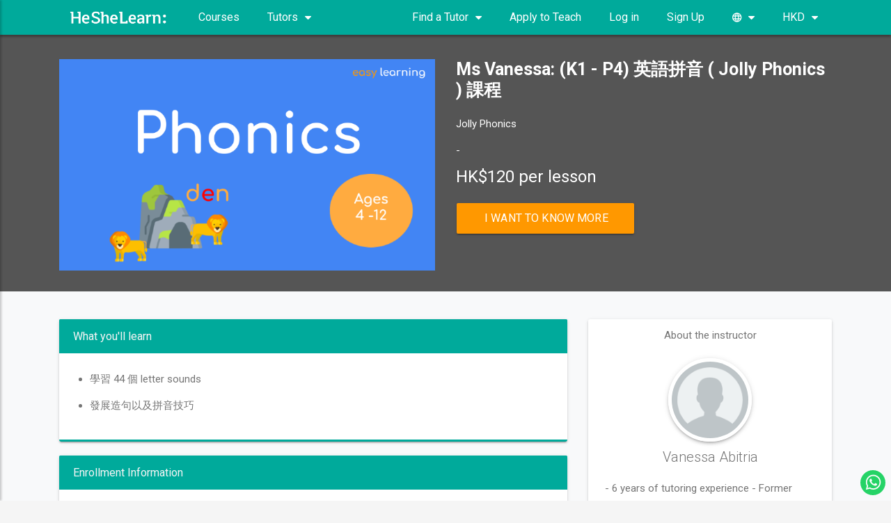

--- FILE ---
content_type: text/html; charset=UTF-8
request_url: https://www.heshelearn.com/courses/Ms-Vanessa-K1-P4-%E8%8B%B1%E8%AA%9E%E6%8B%BC%E9%9F%B3-Jolly-Phonics-%E8%AA%B2%E7%A8%8B/3872
body_size: 21231
content:
<!DOCTYPE html>
<html lang="en">
    <head>
        <meta charset="utf-8">
        <meta http-equiv="X-UA-Compatible" content="IE=edge">
        <meta name="viewport" content="width=device-width, initial-scale=1">
        <meta name="viewport" content="width=device-width, initial-scale=1.0, minimum-scale=1.0, maximum-scale=1.0, user-scalable=no">
        <meta name="theme-color" content="#333">
        <title>  Ms Vanessa: (K1 - P4) 英語拼音 ( Jolly Phonics ) 課程 - Vanessa Abitria
 | HeSheLearn</title>

        <meta name="description" content="Jolly Phonics
">
        <link rel="shortcut icon" href="https://www.heshelearn.com/assets/img/favicon.png?v=5">
        <link rel="stylesheet" href="https://fonts.googleapis.com/icon?family=Material+Icons">
        <link rel="stylesheet" href="https://www.heshelearn.com/assets/css/preload.min.css">
        <link rel="stylesheet" href="https://www.heshelearn.com/assets/css/plugins.min.css">
        <link rel="stylesheet" href="https://www.heshelearn.com/assets/css/style.light-blue-500.min.css?1">
        <link rel="stylesheet" href="https://www.heshelearn.com/timepicker/jquery.timepicker.min.css">
        <link rel="stylesheet" href="https://www.heshelearn.com/css/common.css?50">        <link rel="stylesheet" href="https://www.heshelearn.com/snackbar/snackbar.min.css">
        <script type="text/javascript">
  var NODE_SERVER = "https://www.heshelearn.com:8090";
  var JANUS_SERVER = ["wss:\/\/class.heshelearn.com:8989\/janus","wss:\/\/class2.heshelearn.com:8989\/janus","wss:\/\/class3.heshelearn.com:8989\/janus","wss:\/\/class4.heshelearn.com:8989\/janus"];
  var STUN_SERVER = ["class.heshelearn.com:3478","class2.heshelearn.com:3478","class3.heshelearn.com:3478","class4.heshelearn.com:3478"];
  var STRIPE_PUB_KEY = "pk_live_51FbPdvFzfRIjEgix6HglUmvcHjSGvP9vm2g4PqDHiKT0EzAUu4ICBiUKy3ukmDyhdolnh8c2HYiDuZUDhoEJgtOd00diJELQ1K";
</script>
        <script type="text/javascript">
  var langs = {};
      langs['title_content_meeting'] = "I invite you to a free video meeting (5 to 15 minutes). This will not be a complete lesson. In the meeting, the student would know about the teacher and his/her style of teaching. The teacher would understand the level, learning goals and preferred way of teaching of the student to prepare the curriculum and materials for the lesson.";
      langs['title_content_meeting_accepted'] = "I accepted the interview request.";
      langs['title_content_booking_paid'] = "The lesson has been confirmed and paid. Please attend on time. In case of absence, the fee will not be refunded.";
      langs['title_content_meeting_rejected'] = "I cannot accept the interview request.";
      langs['title_content_meeting_cancelled'] = "I have cancelled the interview.";
      langs['label_content_interview_date'] = "Interview Date: ";
      langs['label_content_date'] = "Date: ";
      langs['label_content_time'] = "Time: ";
      langs['label_content_status'] = "Status: ";
      langs['label_content_booking_status_booking'] = "Pending Reply(Not confirmed)";
      langs['label_content_booking_status_accepted'] = "Waiting for payment";
      langs['label_content_booking_status_paid'] = "Confirmed";
      langs['label_content_booking_status_rejected'] = "Not accepted";
      langs['label_content_booking_status_cancelled'] = "Cancelled";
      langs['label_content_meeting_status_invite'] = "Pending Reply";
      langs['label_content_meeting_status_accepted'] = "Accepted";
      langs['label_content_meeting_status_rejected'] = "Not accepted";
      langs['label_content_meeting_status_cancelled'] = "Cancelled";
      langs['local_duration'] = "Duration";
      langs['not_confirmed'] = "Not confirmed";
      langs['warn_not_in_live'] = "There are no lessons in this classroom at this moment. If you're new to HeSheLearn, you should click 'Go To Device Test' to test your webcam and audio.";
      langs['go_to_device_test'] = "Go to Device Test";
      langs['stay_in_this_classroom'] = "Stay here";
      langs['course_fee'] = "Course Fee";
      langs['force_close'] = "Force close";
      langs['force_close_confirm'] = "Are you sure you want to force close this video? If you do this, the user cannot publish video again.\nIf you only want to turn off this video, just click 'Cancel' in this dialog and click the camera icon on this video.";
      langs['local_cancel'] = "Cancel";
      langs['local_yes'] = "YES";
      langs['local_no'] = "NO";
      langs['local_close'] = "Close";
      langs['turn_off_other_video_confirm'] = "Are you sure you want to turn of all the video from this user? The user won't be able to publish his/her video even after refresh. (The user will still be able to watch and listen)";
      langs['break_or_holiday'] = "Break / Holiday";
      langs['more'] = " more";
      langs['less'] = "less";
      langs['hour'] = "hour";
      langs['hours'] = "hours";
      langs['hour_s'] = "hour(s)";
      langs['per_hour'] = "per hour";
      langs['total'] = "Total";
      langs['local_fee'] = "Fee";
      langs['publishing_'] = "Publishing...";
      langs['local_ok'] = "Ok";
      langs['span_content_or'] = " or ";
      langs['btn_content_meeting_accept'] = "Accept Interview Request";
      langs['btn_content_reject'] = "Can't do, I'll explain";
      langs['symbol_space'] = " ";
      langs['custom_purchase_1'] = "I want to buy";
      langs['custom_purchase_2'] = "Length of each lesson";
      langs['custom_purchase_placeholder'] = "No. of lessons";
      langs['title_purchased_credits'] = "I have purchased lesson hours";
      langs['title_content_booking'] = "I want to book a lesson:";
      langs['title_content_booking_cancelled'] = "I have cancelled the booking.";
      langs['title_content_booking_prepaid'] = "I want to book a lesson: (paid)";
      langs['title_content_booking_prepaid_paid'] = "I have accepted your booking. The lesson is confirmed. Please attend on time. In case of absence, the fee will not be refunded.";
      langs['title_content_booking_prepaid_rejected'] = "I cannot accept the booking request.";
      langs['title_content_booking_tutor'] = "I suggest you book a lesson. Please accept and pay to confirm the booking.";
      langs['title_content_booking_tutor_paid'] = "The lesson has been confirmed and paid. Please attend on time. In case of absence, the fee will not be refunded.";
      langs['title_content_booking_tutor_rejected'] = "I cannot accept the booking request.";
      langs['title_content_booking_accepted'] = "I accepted the booking request. Please confirm the booking by payment.";
      langs['title_content_booking_rejected'] = "I cannot accept the booking request.";
      langs['btn_content_booking_accept'] = "Accept Booking";
      langs['next'] = "Next";
      langs['next_video'] = "Next";
      langs['local_meeting'] = "Meeting";
      langs['local_lesson'] = "Lesson";
      langs['attend'] = "Attend";
      langs['pay'] = "Pay";
      langs['show'] = "Show";
      langs['please_pay'] = "Payment safely handled by Stripe";
      langs['local_interview'] = "Interview";
      langs['next_lesson'] = "Next lesson";
      langs['next_interview'] = "Next Interview";
      langs['rejected'] = "Not accepted";
      langs['error_connect_failed'] = "Failed to connect server.";
      langs['local_login'] = "Log in";
      langs['local_register'] = "Register";
      langs['local_recovery'] = "Recovery";
      langs['sent'] = "Sent";
      langs['invited'] = "Invited";
      langs['request_sent'] = "Request Sent";
      langs['send_request'] = "Send request";
      langs['sending'] = "Sending";
      langs['error_ALREADYVERIFIED'] = "You account already verified";
      langs['error_format_fails'] = "This file format is not supported.";
      langs['file'] = "File";
      langs['download'] = "Download";
      langs['you_are_presenter'] = "You become the presenter of this classroom.";
      langs['screen_capture_words'] = "You are sharing your screen now.";
      langs['screen_share_safari'] = "Safari doesn't support screen sharing. Please use Chrome in a computer (Windows/MacOS/Linux) to do screen sharing.";
      langs['screen_share_no_mobile'] = "Currently we don' support screen sharing through mobile phones. Please use Chrome in a computer (Windows/MacOS/Linux) to do screen sharing.";
      langs['video_muted'] = "You video is not turned on. You can send message to the organizer to turn it on.";
      langs['audio_muted'] = "You audio has been muted by the host. You can send message to the host to unmute it. (Click the bottom right Message icon)";
      langs['reset_other_video_confirm'] = "Are you sure you want to reset the video of this user? (Usually you do thiss when the video of this user appears black or blank)";
      langs['video_reset'] = "Your video is being reset.";
      langs['video_turn_on'] = "Your video has been turned on.";
      langs['video_turn_off'] = "Your video has been turned off.";
      langs['audio_turn_on'] = "Your audio has been turned on.";
      langs['audio_turn_off'] = "Your audio has been turned off.";
      langs['snackbar_message'] = ":sender sent you a new message!";
      langs['snackbar_room_message'] = ":sender: :message";
      langs['invitation_msg'] = "Hello, I'd like to invite you to be my tutor. When will you be free to attend a 15-minute meeting to discuss the details? (Please click 'Free Meeting' to arrange a meeting)";
      langs['confirm_close_form'] = "Your changes have not been saved.";
      langs['confirm_del_section'] = "Are you sure you want to delete this :type section?";
      langs['confirm_del'] = "Are you sure you want to delete these :name?";
      langs['local_section'] = "section";
      langs['course_section_title_live'] = "Live Class";
      langs['course_section_title_video'] = "Video";
      langs['course_section_title_test'] = "Assignment";
      langs['course_section_form_title_live'] = "Live";
      langs['course_section_form_title_video'] = "Video";
      langs['course_section_form_title_test'] = "Assignment";
      langs['course_section_video'] = "videos";
      langs['course_section_question'] = "questions";
      langs['local_resource'] = "Notes";
      langs['local_choice'] = "Choice";
      langs['local_video'] = "Video";
      langs['local_test'] = "Assignment";
      langs['prompt_no_have'] = "There are no :name yet.";
      langs['local_question'] = "Question";
      langs['local_questions'] = "Questions";
      langs['add'] = "Add";
      langs['edit'] = "Edit";
      langs['change'] = "Change";
      langs['select'] = "Select";
      langs['label_duration_1'] = "30 minutes";
      langs['label_duration_2'] = "1 hour";
      langs['label_duration_3'] = "1 hour 30 minutes";
      langs['label_duration_4'] = "2 hour";
      langs['label_duration_5'] = "2 hour 30 minutes";
      langs['label_duration_6'] = "3 hour";
      langs['local_course'] = "Course";
      langs['go_to_course'] = "Go To Course";
      langs['local_deadline'] = "Deadline";
      langs['local_date'] = "Date";
      langs['submit_for_review'] = "Submit For Review";
      langs['sections'] = "sections";
      langs['error_404'] = "Sorry, the page you are looking for could not be found.";
      langs['error_500'] = "auth.error_500";
      langs['teacher'] = "Teacher";
      langs['pending'] = "Pending";
      langs['active'] = "Active";
      langs['curriculum_no_sections_js'] = "Live Class: You will teach live in our virtual classroom. Students would attend the course at your specified time.<br>Video Section: You will upload a video. Students can watch anytime before the deadline.<br>Assignment: You would specify the questions of the test. Students can submit answer through choosing multiple choices, uploading a video or writing text. Students would have to submit the answer before the deadline.";
      langs['p_finished_curriculum'] = "When you have finished setting up the curriculum, please submit by clicking the button below:";
      langs['deny_devices_error'] = "E001:Maybe you clicked 'Deny' by mistake so your devices cannot be accessed.Please click the lock icon on the left of your Chrome address bar and change the settings of the Mic and Camera to 'Allow'. If you already clicked 'Allow' and the probem persists, it could be the hardware error, pleaes try restarting your machine.";
      langs['access_devices_error'] = "E002: Cannot find your camera or your audio devices. You may try to plug in in your devices again and restart if needed.";
      langs['enrolling'] = "Enrolling...";
      langs['enroll_now'] = "Enroll Now";
      langs['ing'] = "ing...";
      langs['uploading_wait'] = "Uploading and converting... Please wait";
      langs['share_content'] = "I invite you to join this classroom on HeSheLearn";
      langs['new_online_join'] = " has joined this class!";
      langs['enable_video_hints'] = "To enable his/her video, click the right bottom message icon and click the video icon beside that user.";
      langs['copied'] = "Copied";
      langs['title_register_student'] = "Register as a Student";
      langs['title_register_tutor'] = "Apply to be a Tutor";
      langs['ios_non_safari_used'] = "The browser you're using is not supported. For iPhone/iPad users, please download our App 'HeSheLearn Classroom' from the App Store.";
      langs['ios_safari_used'] = "For best experience in iPhone/iPad, please download and use our App 'HeSheLearn Classroom' from the App Store. If you don't want to download our app yet, you may still continue by clicking 'OK', however you may experience some audio/video problems.";
      langs['no_h264_support'] = "Sorry your device doesn't support H264 video codec, which is a requirement for our classroom. Please using another device to join this classroom.";
      langs['ios_facebook_browser_hints'] = "Please click the top right icon and choose 'Open with Safari' to open this classroom in Safari.";
      langs['room_max_reached'] = "Our virtual classroom only supports maximum of 6 concurrent live videos and this limit has been reached. Please turn off an existing video to enable a new video.";
      langs['local_upload'] = "Upload";
      langs['confirm_delete_course'] = "Are you sure you want to delete this course?";
      langs['confirm_delete_file'] = "Are you sure you want to delete the file";
      langs['refresh_hints'] = "If there is any problem with the sound, please <a href='javascript:location.reload(true)' class='color-primary'><i class='fa fa-refresh'></i> refresh this page</a>";
      langs['audiobridge_audio_off'] = "The audio had been turned off due to unknown reason. Please try refreshing this page.";
      langs['video_off_hints'] = "There are some problems with your camera. If the problem persists, please try refreshing this page.";
      langs['audio_off_hints'] = "There are some problems with your microphone audio. If the problem persists,Please try refreshing this page.";
      langs['delete'] = "Delete";
      langs['student_name'] = "Student Name";
      langs['student'] = "Student";
      langs['enable_draw'] = "Enable Draw";
      langs['disable_draw'] = "Disable Draw";
      langs['disable_chat'] = "Disable Chat";
      langs['enable_chat'] = "Enable Chat";
      langs['cancel_warning'] = "Are you sure you want to cancel this meeting/booking?";
      langs['cancel_warning2'] = "Note: If the class is cancelled within 12 hours before the class time, the class fee will not be refunded.";
      langs['cancel_warning3'] = "Note: We do not recommend tutors to cancel classes, because it will affect students' plans and impressions of the tutors. Class cancellation may affect tutor's ranking in our system.";
      langs['please_select'] = "Please select";
      langs['click_canvas_hints'] = "Please click on the canvas to indicate where you want to place the text";
      langs['message_room_hints'] = "The other users will not be notified for messages sent in here. If the other users are not online, you should go to the <a class='color-primary' href=':url'>Message Room</a> and send messages there.";
      langs['error_server_hints'] = "Error connecting to video server. Please check your internet connection and refresh this page.";
      langs['refresh'] = "Refresh";
      langs['device_change_warning'] = "Audio devices have been changed. You may need to refresh this page if there is a problem with the audio.";
      langs['error_audio_hints'] = "If you have just changed your microphone devices (connect to bluetooth microphone or plug in/out earphones), please refresh this page first. Otherwise please go to settings and change the microphone being used.";
      langs['slow_network_detected'] = "Network seems to be a bit slow";
      langs['ios_safari_warning'] = "Please download the HeSheLearn Classroom from the App Store as soon as possible to attend classes. Starting from next week, you must use the App to attend classes on the iPad, and you will not be able to use the browser to attend classes on the iPad. Today you can still use browser to attend this class.";
      langs['ios_safari_warning_yes'] = "I understand";
      langs['drag_hints'] = "To view the other parts of the image, please drag on the image.";
      langs['announce'] = "Announce";
      langs['score'] = "Score";
      langs['fill_in_required_values'] = "Please fill in the required values.";
      langs['prompt_cs_no_video'] = "Please click the button '+ Video' to upload your video.";
      langs['prompt_cs_no_test'] = "Please click the button 'Edit Questions' to edit the questions.";
      langs['course_section_upload_hints_video'] = "The video you upload here will be available for the enrolled students to watch.";
      langs['course_section_upload_hints_resource'] = "The teaching notes you upload here will be available for the enrolled students to download.";
      langs['see_translation'] = "See Translation";
  </script>
        <script type="text/javascript">
  var qq_mode = 0;
  var skipA = 0;
  var envProduction = 1;
  var locale = "en";
  </script>
                  <meta name="_token" content="0smopwGpu0ceVOdckLqYImgHeIQcXrB79LxSIo7S"/>
  <link rel="stylesheet" type="text/css" href="https://www.heshelearn.com/slick/slick.css"/>
  <link rel="stylesheet" type="text/css" href="https://www.heshelearn.com/slick/slick-theme.css"/>
  <meta property="og:image" content="https://hsl-p6-2024.s3.ap-southeast-1.amazonaws.com/uploads/course/fb/3872.png">
  <meta property="og:description" content="Jolly Phonics">
        <!-- Global site tag (gtag.js) - Google Analytics -->
<script async src="https://www.googletagmanager.com/gtag/js?id=UA-151035058-1"></script>
<script>
  window.dataLayer = window.dataLayer || [];
  function gtag(){dataLayer.push(arguments);}
  gtag('js', new Date());

  gtag('config', 'UA-151035058-1');
  gtag('config', 'AW-460220512');
</script>
                  <!-- Facebook Pixel Code -->
<script>
  !function(f,b,e,v,n,t,s)
  {if(f.fbq)return;n=f.fbq=function(){n.callMethod?
  n.callMethod.apply(n,arguments):n.queue.push(arguments)};
  if(!f._fbq)f._fbq=n;n.push=n;n.loaded=!0;n.version='2.0';
  n.queue=[];t=b.createElement(e);t.async=!0;
  t.src=v;s=b.getElementsByTagName(e)[0];
  s.parentNode.insertBefore(t,s)}(window, document,'script',
  'https://connect.facebook.net/en_US/fbevents.js');
  fbq('init', '185259852688376');
  fbq('track', 'PageView');
</script>
<noscript><img height="1" width="1" style="display:none"
  src="https://www.facebook.com/tr?id=185259852688376&ev=PageView&noscript=1"
/></noscript>
<!-- End Facebook Pixel Code -->
            </head>
  <body>
    <div class="ms-site-container ms-nav-fixed">
      <nav class="navbar navbar-expand-md navbar-fixed ms-lead-navbar navbar-mode navbar-mode mb-0" id="navbar-lead">
        <div class="container container-full">
          <div class="navbar-header">
            <a class="navbar-brand" href="https://www.heshelearn.com">
              <img src="https://www.heshelearn.com/assets/img/heshelearn-small-logo-r.png" alt="" height="33"/>
            </a>
            <div id="navbar" class="navbar-collapse collapse mr-0">
              <ul class="nav navbar-nav">
                <li class="nav-item">
                  <a href="https://www.heshelearn.com/course/list" class="nav-link">Courses</a>
                </li>
                <li class="nav-item dropdown">
                  <a href="javascript:void(0)" class="nav-link dropdown-toggle" data-toggle="dropdown" data-hover="dropdown">
                    Tutors
                    <i class="fa fa-caret-down"></i>
                  </a>
                  <div class="dropdown-menu">
                                          <a class="dropdown-item" href="/find-teachers/english">English</a>
                                          <a class="dropdown-item" href="/find-teachers/chinese-mandarin">Chinese and Mandarin</a>
                                          <a class="dropdown-item" href="/find-teachers/french">French</a>
                                          <a class="dropdown-item" href="/find-teachers/spanish">Spanish</a>
                                      </div>
                </li>
                
              </ul>
            </div>
          </div>
          <div id="navbar" class="navbar-collapse collapse mr-0">
            <ul class="nav navbar-nav navbar-right">
                <li class="nav-item dropdown">
  <a href="javascript:void(0)" class="nav-link dropdown-toggle" data-toggle="dropdown" data-hover="dropdown">
    Find a Tutor
    <i class="fa fa-caret-down"></i>
  </a>
  <div class="dropdown-menu">
          <a class="dropdown-item" href="/find-a-tutor/english">
        Find English Tutors
      </a>
          <a class="dropdown-item" href="/find-a-tutor/chinese-mandarin">
        Find Chinese and Mandarin Tutors
      </a>
          <a class="dropdown-item" href="/find-a-tutor/french">
        Find French Tutors
      </a>
          <a class="dropdown-item" href="/find-a-tutor/spanish">
        Find Spanish Tutors
      </a>
      </div>
</li>


<li class="nav-item">
  <a data-scroll class="nav-link" href="https://www.heshelearn.com/intro/apply-to-teach">Apply to Teach</a>
</li>

  <li class="nav-item">
    <a data-scroll class="nav-link" href="https://www.heshelearn.com/login">Log in</a>
  </li>
  <li class="nav-item">
    <a data-scroll class="nav-link" href="https://www.heshelearn.com/login?registerFirst=true">Sign Up</a>
  </li>
  <li class="nav-item dropdown">
    <a class="nav-link dropdown-toggle" href="#" id="mdChangeLocale" role="button" data-toggle="dropdown" aria-haspopup="true" aria-expanded="false">
      <i class="zmdi zmdi-globe-alt ml-0"></i>
      <i class="fa fa-caret-down"></i>
    </a>
    <div class="dropdown-menu" aria-labelledby="mdChangeLocale">
          <a class="dropdown-item" href="https://www.heshelearn.com/changeLocale/zh-hk">繁體中文</a>
          <a class="dropdown-item" href="https://www.heshelearn.com/changeLocale/zh-cn">简体中文</a>
          <a class="dropdown-item" href="https://www.heshelearn.com/changeLocale/en">English</a>
        </div>
  </li>
  <li class="nav-item dropdown">
    <a class="nav-link dropdown-toggle" href="#" id="mdProfile" role="button" data-toggle="dropdown" aria-haspopup="true" aria-expanded="false">
      HKD
      <i class="fa fa-caret-down"></i>
    </a>
    <div class="dropdown-menu" aria-labelledby="mdProfile">
            <a class="dropdown-item" href="https://www.heshelearn.com/changeCurrency/HKD">
        HKD</a>
            <a class="dropdown-item" href="https://www.heshelearn.com/changeCurrency/USD">
        USD</a>
            <a class="dropdown-item" href="https://www.heshelearn.com/changeCurrency/EUR">
        EUR</a>
            <a class="dropdown-item" href="https://www.heshelearn.com/changeCurrency/GBP">
        GBP</a>
            <a class="dropdown-item" href="https://www.heshelearn.com/changeCurrency/AUD">
        AUD</a>
            <a class="dropdown-item" href="https://www.heshelearn.com/changeCurrency/CAD">
        CAD</a>
            <a class="dropdown-item" href="https://www.heshelearn.com/changeCurrency/SGD">
        SGD</a>
            <a class="dropdown-item" href="https://www.heshelearn.com/changeCurrency/MYR">
        MYR</a>
            <a class="dropdown-item" href="https://www.heshelearn.com/changeCurrency/CNY">
        CNY</a>
          </div>
  </li>
            </ul>
          </div>
          <!-- navbar-collapse collapse -->
          <a href="javascript:void(0)" class="ms-toggle-left btn-navbar-menu hide-md">
            <i class="zmdi zmdi-menu"></i>

                      </a>
        </div>
        <!-- container -->
      </nav>

      <div class="bg-light pt-60">
        <div class="container">
                            </div>
        <!-- container -->
        <script>
  fbq('track', 'ViewContent', {
    content_ids: '3872',
    content_type: 'course',
  });
</script>

<div class="student-course-profile">
  <input type="hidden" name="courseId" value="3872">
  <div class="course-cover">
    <div class="container">
      <!-- navigation -->
      <div class="row">
        <div class="col-md-6">
          <nav aria-label="breadcrumb">
            <ol class="breadcrumb breadcrumb-slash">
                                        </ol>
          </nav>
        </div>
      </div>
      <!-- end -->
      <!-- course: video,image; basic -->
      <div class="row">
        <div class="col-md-6 mb-20">
                      <img src="https://hsl-p6-2024.s3.ap-southeast-1.amazonaws.com/uploads/course/fb/3872.png" class="img-fluid"/>
                  </div>
        <div class="col-md-6" id="course_cover">
          <p class="h1 mb-20 font-weight-bold">Ms Vanessa: (K1 - P4) 英語拼音 ( Jolly Phonics ) 課程</p>
          <p>Jolly Phonics</p>
          <p>
                        &#45;
                      </p>
          <p><span class="price-span">
                                    
              HK$120 per lesson
                                </span></p>
          <div class="row" id="cover_fee_row">
                          
                          
          </div>
          <div class="row">
                      <div class="col-xs-12 action-btn-div mb-1">
                                                                    <div class="row">
                      <div class="col-md-12 col-lg-12 col-xl-12">
                        <div class="row">
                                                    <div class="col-lg-6">
                            <button id="leaveDetailsBtn" class="col btn btn-raised btn-xlg btn-warning" data-toggle="modal" data-target="#leave-details-modal">I want to know more</button>
                          </div>
                        </div>
                      </div>
                    </div>
                                                            </div>
                    </div>


          <div class="modal modal-primary" id="share-modal" tabindex="-1" role="dialog">
  <div class="modal-dialog modal-lg" role="document">
    <div class="modal-content">
      <div class="modal-header d-block shadow-2dp no-pb">
        <button type="button" class="close d-inline pull-right mt-2" data-dismiss="modal" aria-label="Close">
          <span aria-hidden="true">
            <i class="zmdi zmdi-close"></i>
          </span>
        </button>
        <div class="modal-title text-center">
          <h3 class="card-title">Share</h3>
        </div>
      </div>
      <div class="modal-body pt-0">
        <p class="mt-2">
          This is the link of this page:
        </p>
        <input class="share-url" id="share-url" type="text" value="https://www.heshelearn.com/courses/Ms-Vanessa-K1-P4-%E8%8B%B1%E8%AA%9E%E6%8B%BC%E9%9F%B3-Jolly-Phonics-%E8%AA%B2%E7%A8%8B/3872"/>

        <div style="display:none">
          <input id="share-textarea" type="text" value="https://www.heshelearn.com/courses/Ms-Vanessa-K1-P4-%E8%8B%B1%E8%AA%9E%E6%8B%BC%E9%9F%B3-Jolly-Phonics-%E8%AA%B2%E7%A8%8B/3872"/>
        </div>
        
        <div class="row">
          <div class="col-lg-12">
            <button class="btn btn-raised btn-primary" id="share-copy" onclick="return copy_link_share(this)">
              <i class="fa fa-copy"></i>
              Copy Link
            </button>
            <button class="btn btn-raised btn-primary" id="share-facebook" onclick="return facebook_share()">
              <i class="fa fa-facebook"></i>
              Facebook
            </button>
            <button class="btn btn-raised btn-primary" id="share-whatsapp" onclick="return whatsapp_share()">
              <i class="fa fa-whatsapp"></i>
              Whatsapp
            </button>
          </div>
        </div>
      </div>
    </div>
  </div>
</div>


        </div>
      </div>
      <!-- end -->
    </div>
  </div>

  <div class="container">
    <input type="hidden" name="course_id" value="3872">
    <input type="hidden" name="course_fee" value="0">
    <input type="hidden" name="course_currency" value="HKD">
    <input type="hidden" name="course_trial" value="0">
    <input type="hidden" name="course_section_ids" value="">
    <input type="hidden" name="force_enroll" value="0">
    <div class="modal" id="waitPay-modal" tabindex="-1" role="dialog" aria-labelledby="myModalLabel11">
      <div class="modal-dialog animated zoomIn animated-3x" role="document">
        <div class="mt-100">
          <h2 class="text-center color-white">Processing Payment ...</h2>
        </div>
      </div>
    </div>
    <div class="modal modal-primary" id="successfullyPaid-modal" tabindex="-1" role="dialog" aria-labelledby="myModalLabel">
      <div class="modal-dialog animated zoomIn animated-3x" role="document">
        <div class="modal-content">
          <div class="modal-header">
            <h3 class="modal-title" id="myModalLabel">Thank You</h3>
            <button type="button" class="close" data-dismiss="modal" aria-label="Close"><span aria-hidden="true"><i class="zmdi zmdi-close"></i></span></button>
          </div>
          <div class="modal-body pb-0">
                      <p>You have successfully paid.</p>
                    </div>
          <div class="modal-footer">
            <button type="button" class="go_to_course_btn btn btn-primary my-0">Go To Course</button>
          </div>
        </div>
      </div>
    </div>
    <div class="modal modal-danger" id="paymentFail-modal" tabindex="-1" role="dialog" aria-labelledby="myModalLabel">
      <div class="modal-dialog animated zoomIn animated-3x" role="document">
        <div class="modal-content">
          <div class="modal-header">
            <h3 class="modal-title" id="myModalLabel">Payment Failed</h3>
            <button type="button" class="close" data-dismiss="modal" aria-label="Close"><span aria-hidden="true"><i class="zmdi zmdi-close"></i></span></button>
          </div>
          <div class="modal-body pb-0">
            <p class="p_message"></p>
            <p>Error Code: <span class="p_error_code"></span></p>
          </div>
          <div class="modal-footer">
            <button type="button" class="btn btn-danger my-0" data-dismiss="modal">Close</button>
          </div>
        </div>
      </div>
    </div>

    <div class="slick-div row">
          </div>

  	<!-- course: achievements, curriculum, requirements; creater -->
  	<div class="row after-course-cover">
  		<div class="col-md-8">
  			<div class="target-student-div">
  				<div class="card card-primary">
  					<div class="card-header"><h3 class="card-title">What you&#039;ll learn</h3></div>
  					<div class="card-body">
                            <ul class="pa-inline-start-20">
    					    						<li><p>學習 44 個 letter sounds</p></li>
    					    						<li><p>發展造句以及拼音技巧</p></li>
    					              </ul>
                					</div>
  				</div>
        </div>
                <div id="slave_info">
          <div class="card card-primary">
            <div class="card-header"><h3 class="card-title"><a name="enroll_info">Enrollment Information</a></h3></div>
            <div class="card-body">
              <div id="slave_choose_level">
                <div>Please choose the student level</div>
                <div class="slave_selection">
                                  </div>
                <p id="slave_hints_choose_level" style="display:none" class="color-danger">Please choose the student level first</p>
              </div>
              <div id="slave_choose_timeslot" style="display:none">
                <div class="words">Please choose a timeslot</div>
                <div class="slave_selection">
                                  </div>
              </div>
              <div id="slave_show_info" style="display:none">
                <div id="slave_information">
                </div>
                <button id="slave_go_to_btn" class="go_to_course_btn btn btn-raised btn-xlg btn-primary" style="display:none">Go To Course</button>
                                <button id="leaveDetailsBtn4" class="btn btn-raised btn-xlg btn-warning" data-toggle="modal" data-target="#leave-details-modal">I want to know more</button>
                
                <p id="slave_max_reached" style="display:none" class="color-warning"><i class="fa fa-warning"></i> This course is full. Please contact the customer support to choose another timeslot. Please click the button below to leave your contact information. Our customer support will contact you and tell you the time of other sessions.</p>
              </div>
                            <button id="leaveDetailsBtnAfterDummy" class="btn btn-raised btn-xlg btn-warning" data-toggle="modal" data-target="#leave-details-modal">I want to know more</button>
            </div>
          </div>
        </div>
          			<div class="curriculum-div">
          <div class="card card-primary">
            <div class="card-header"><h3 class="card-title">Curriculum&nbsp;&#40;GMT&#41; </h3></div>
            <div class="card-body">
                            <p>
                <i class="fa fa-camera"></i> The live classes would be conducted online! The teacher will do video conference with students in our online classroom. You only need either a mobile phone, an iPad or a computer with webcam/mic to attend the lesson. 
              </p>
                    				<div class="ms-collapse" id="section-group" role="tablist" aria-multiselectable="true">
                                  <div class="panel panel-default not-section-panel">
                    <!-- not section  -->
                    <div class="panel-body">
                                              This course teaches common letter-sound relationships. It focuses on students becoming familiar with letter naming, and reading single words with short vowel spellings. The five skills that the students will be able to learn are:<br />
<br />
1. Letter sounds: letter names and letter sounds of a-z<br />
<br />
2. Letter formation: Students will learn how to form and write the letters down during the lesson.<br />
<br />
3. Blending: Students will be able to blend the sounds together to help them read and write new words.<br />
<br />
4. Learning sounds in words: Students will develop their phonological awareness. This includes rhyming, beginning and ending sounds, breaking up words or segmenting, and linking letters to sounds.<br />
<br />
K1-K3 課程將會學習以下音節<br />
Stage 1 ( 5 堂)<br />
s, a,t, i, n, p,n,c,k,e<br />
<br />
Stage 2 ( 5 堂)<br />
h,r,d,m,g,o,u,l<br />
<br />
Stage 3 ( 5 堂)<br />
f,b,j,z,w,v,y,x<br />
<br />
Stage 4 ( 5 堂)<br />
ai, oa, ie, ee, or, ng<br />
<br />
Stage 5 ( 5 堂)<br />
short oo, long oo, ch,  voiced th, voicelss th, sh<br />
<br />
Stage 6 ( 5 堂)<br />
 qu, ou, oi, ue, er, ar<br />
<br />
P1-P2 課程將會學習以下音節<br />
Stage 1 ( 6 堂)<br />
nk, qu, ar, ff, ll, ss, zz, ck<br />
<br />
Stage 2 ( 6 堂)<br />
 a_e, ay, ea, i_e, igh, y<br />
<br />
Stage 3 ( 6 堂)<br />
o_e, ow, u_e, ew for oo, ew for ue<br />
<br />
Stage 4 ( 4 堂)<br />
ou for ow, ou for u, oi, oy, or<br />
<br />
P3-P4 課程將會學習以下音節<br />
Stage 1 ( 6 堂)<br />
silent b, silent w, silent k, wh, ph, ea/e/<br />
<br />
Stage 2 ( 6 堂)<br />
soft c, soft g, wa for wo, ou for /u/, air, ch for /k/<br />
<br />
Stage 3 ( 6 堂)<br />
ai, ee, ie for /ee/, oa, ue
                                          </div>
                  </div>
                              </div>
            </div>
          </div>
  			</div>
  			<div class="mb-20">
          <div class="card card-primary">
            <div class="card-header"><h3 class="card-title">Requirements</h3></div>
            <div class="card-body">
                            <ul class="pa-inline-start-20">
      				      					<li><p>學生必須在香港讀幼稚園1年級至小學4年級</p></li>
      				              </ul>
                          </div>
          </div>
        </div>
        <div class="mb-20">
          <div class="card card-primary">
            <div class="card-header"><h3 class="card-title">Audience</h3></div>
            <div class="card-body">
                            <ul class="pa-inline-start-20">
      				      					<li><p>想學英文基本拼音以及發音的幼稚園至小學生</p></li>
      				              </ul>
                          </div>
          </div>
        </div>
  			<div class="mb-20">
          <div class="card card-primary">
            <div class="card-header"><h3 class="card-title">Description</h3></div>
            <div class="card-body">
      				<p>上課前的準備 :<br />
電腦 - 需使用Google Chrome browser 進行上課<br />
IOS (Apple users) - 需前往Appstore download我們的app : HeSheLearn Classroom app<br />
Android users / 小米 - 需使用Google Chrome browser 進行上課<br />
*只須註冊一個學生帳號，便可以進行上課，不用每次输入登入資料及登入密碼<br />
------------------------------------------------------------------------------------------------------------------------<br />
課程簡介 :<br />
1. 課程分為 Level 1-3， Level 1 適合 K1-K3 學生報讀， Level 2適合 P1-2 學生報讀，而 <br />
    Level 3 適合 P3-4 學生報讀<br />
2. K1-K3 的課程，共提供 25 堂，分為 stage 1-5，每個 stage 會有5堂，一般會係每期5堂 <br />
    咁收取學費<br />
    P1-2 的課程，共提供 22 堂，分為 stage 1-4，每個 stage 會有 6堂，而最後一個 stage <br />
    會提供 4 堂，一般會係每期 6 堂或者4堂咁收取學費<br />
    P3-4 的課程，共提供 18 堂，分為 stage 1-3、每個 stage 會有 6堂，一般會係每期 6 堂 <br />
    咁收取學費。<br />
3. 按班級劃分班別，課程擁有升班及降班制度，以便調整各孩子們的英語會話拼音水平。<br />
4. 每堂後都有功課及筆記，予學生重溫學過的內容<br />
5. K1 - P4 課程 : 每節課 60 分鐘，2-4 名學生一同進行課堂<br />
------------------------------------------------------------------------------------------------------------------------<br />
老師簡介:<br />
Vanessa 老師擁有超過 7年 教學經驗，曾在香港擔任 playgroup 以及 英文拼音老師，其課堂互動有趣，並經常鼓勵小朋友發言、令學生愛上學習英文<br />
<br />
<br />
------------------------------------------------------------------------------------------------------------------------<br />
🏆 請點擊 “我想了解更多” / &quot; I want to know more&quot; 與我們的職員聯絡了解上課時間表及報名試堂。🚀🚀</p>
            </div>
          </div>
  			</div>

                  <div class="mb-20">
            <div class="card card-primary">
              <div class="card-body">
                <p>
                  If you&#039;re interested in this course, please click the button below.
                  <br />
                  <button id="leaveDetailsBtn2" class="btn btn-raised btn-xlg btn-warning" data-toggle="modal" data-target="#leave-details-modal">I want to know more</button>
                </p>
              </div>
            </div>
          </div>
        
        <div class="mb-20">
                  </div>
  		</div>
  		<div class="col-md-4">
  			<div class="tutor-profile-div">
  				<div class="card card-primary">
  					<div class="card-body py-10-imt">
  						<p class="mb-20 text-center">About the instructor</p>
              <a href="https://www.heshelearn.com/tutors/Vanessa/15469">
    						<div class="picture-div mb-10">
    							<img class="img-avatar-circle" src="/image/profile-picture-placeholder.png">
    						</div>
    						<p class="h2 text-center mb-20">Vanessa Abitria</p>
              </a>
  						<p>- 6 years of tutoring experience
- Former Playgroup and English Teacher in Hongkong
- Summer Camp Teacher (Online and Offline)
- Taught Jolly Phonics, Grammar, Reading, and Writing
- Arts and Crafts</p>
              <div class="text-center">
                <a href="https://www.heshelearn.com/tutors/Vanessa/15469" class="btn btn-primary">Full Profile</a>
              </div>
  					</div>
  				</div>
  			</div>
          		</div>
  	</div>
  	<!-- end -->
  	<!-- other courses -->
          <div class="other-courses-div container">
  <h2 class="text-center color-primary mb-4 mt-4">Featured Courses</h2>
  <div class="row">
        <div class="col-xl-4 col-lg-6 col-md-6 col-sm-12">
      <div class="card">
        <a href="https://www.heshelearn.com/courses/Ms-Vanessa-P1-6-英語文法-Grammar-課程/3876" class="row">
            <img src="/image/online-learning2.png" class="col-xs-5 course-image col-lg-12">
          <div class="overflow-hidden col-xs-7 course-card-body col-lg-12">
            <p class="mb-0 course-title-list-p color-primary">Ms Vanessa: P1-6 英語文法 (Grammar) 課程</p>
            <p class="mb-0">Vanessa Abitria</p>
            <p class="mb-0 course-price color-success">
                            HK$146.85
                          </p>
          </div>
        </a>
      </div>
    </div>
        <div class="col-xl-4 col-lg-6 col-md-6 col-sm-12">
      <div class="card">
        <a href="https://www.heshelearn.com/courses/Ms-Vanessa-K1-K3-英語拼音-Jolly-Phonics-課程-Fri-7pm-1/3903" class="row">
            <img src="https://hsl-p6-2024.s3.ap-southeast-1.amazonaws.com/uploads/course/fb/3903.png" class="col-xs-5 course-image col-lg-12">
          <div class="overflow-hidden col-xs-7 course-card-body col-lg-12">
            <p class="mb-0 course-title-list-p color-primary">Ms Vanessa: (K1 - K3) 英語拼音 ( Jolly Phonics ) 課程 Fri 7pm #1</p>
            <p class="mb-0">Vanessa Abitria</p>
            <p class="mb-0 course-price color-success">
                            HK$480
                          </p>
          </div>
        </a>
      </div>
    </div>
        <div class="col-xl-4 col-lg-6 col-md-6 col-sm-12">
      <div class="card">
        <a href="https://www.heshelearn.com/courses/Ms-Vanessa-P3-4-Grammar-course-Wed-8pm-1/3927" class="row">
            <img src="/image/online-learning2.png" class="col-xs-5 course-image col-lg-12">
          <div class="overflow-hidden col-xs-7 course-card-body col-lg-12">
            <p class="mb-0 course-title-list-p color-primary">Ms Vanessa: P3-4 Grammar course Wed 8pm #1</p>
            <p class="mb-0">Vanessa Abitria</p>
            <p class="mb-0 course-price color-success">
                            HK$560
                          </p>
          </div>
        </a>
      </div>
    </div>
        <div class="col-xl-4 col-lg-6 col-md-6 col-sm-12">
      <div class="card">
        <a href="https://www.heshelearn.com/courses/Ms-Vanessa-P3-4-Grammar-course-Fri-5pm-1/3972" class="row">
            <img src="/image/online-learning2.png" class="col-xs-5 course-image col-lg-12">
          <div class="overflow-hidden col-xs-7 course-card-body col-lg-12">
            <p class="mb-0 course-title-list-p color-primary">Ms Vanessa: P3-4 Grammar course Fri 5pm #1</p>
            <p class="mb-0">Vanessa Abitria</p>
            <p class="mb-0 course-price color-success">
                            HK$560
                          </p>
          </div>
        </a>
      </div>
    </div>
        <div class="col-xl-4 col-lg-6 col-md-6 col-sm-12">
      <div class="card">
        <a href="https://www.heshelearn.com/courses/Ms-Vanessa-P1-2-Grammar-course-Mon-5pm-1/3973" class="row">
            <img src="/image/online-learning2.png" class="col-xs-5 course-image col-lg-12">
          <div class="overflow-hidden col-xs-7 course-card-body col-lg-12">
            <p class="mb-0 course-title-list-p color-primary">Ms Vanessa: P1-2 Grammar course Mon 5pm #1</p>
            <p class="mb-0">Vanessa Abitria</p>
            <p class="mb-0 course-price color-success">
                            HK$560
                          </p>
          </div>
        </a>
      </div>
    </div>
        <div class="col-xl-4 col-lg-6 col-md-6 col-sm-12">
      <div class="card">
        <a href="https://www.heshelearn.com/courses/Ms-Vanessa-P3-4-Grammar-course-Mon-7pm-1/3974" class="row">
            <img src="/image/online-learning2.png" class="col-xs-5 course-image col-lg-12">
          <div class="overflow-hidden col-xs-7 course-card-body col-lg-12">
            <p class="mb-0 course-title-list-p color-primary">Ms Vanessa: P3-4 Grammar course Mon 7pm #1</p>
            <p class="mb-0">Vanessa Abitria</p>
            <p class="mb-0 course-price color-success">
                            HK$560
                          </p>
          </div>
        </a>
      </div>
    </div>
        <div class="col-xl-4 col-lg-6 col-md-6 col-sm-12">
      <div class="card">
        <a href="https://www.heshelearn.com/courses/Ms-Vanessa-P1-2-Phonics-course-Wed-6pm-2/3980" class="row">
            <img src="/image/online-learning2.png" class="col-xs-5 course-image col-lg-12">
          <div class="overflow-hidden col-xs-7 course-card-body col-lg-12">
            <p class="mb-0 course-title-list-p color-primary">Ms Vanessa: P1-2 Phonics course Wed 6pm #2</p>
            <p class="mb-0">Vanessa Abitria</p>
            <p class="mb-0 course-price color-success">
                            HK$560
                          </p>
          </div>
        </a>
      </div>
    </div>
        <div class="col-xl-4 col-lg-6 col-md-6 col-sm-12">
      <div class="card">
        <a href="https://www.heshelearn.com/courses/Ms-Vanessa-P1-2-Phonics-course-Wed-6pm-3/3981" class="row">
            <img src="/image/online-learning2.png" class="col-xs-5 course-image col-lg-12">
          <div class="overflow-hidden col-xs-7 course-card-body col-lg-12">
            <p class="mb-0 course-title-list-p color-primary">Ms Vanessa: P1-2 Phonics course Wed 6pm #3</p>
            <p class="mb-0">Vanessa Abitria</p>
            <p class="mb-0 course-price color-success">
                            HK$560
                          </p>
          </div>
        </a>
      </div>
    </div>
        <div class="col-xl-4 col-lg-6 col-md-6 col-sm-12">
      <div class="card">
        <a href="https://www.heshelearn.com/courses/Ms-Vanessa-P1-2-Phonics-course-Wed-6pm-4/3982" class="row">
            <img src="/image/online-learning2.png" class="col-xs-5 course-image col-lg-12">
          <div class="overflow-hidden col-xs-7 course-card-body col-lg-12">
            <p class="mb-0 course-title-list-p color-primary">Ms Vanessa: P1-2 Phonics course Wed 6pm #4</p>
            <p class="mb-0">Vanessa Abitria</p>
            <p class="mb-0 course-price color-success">
                            HK$560
                          </p>
          </div>
        </a>
      </div>
    </div>
        <div class="col-xl-4 col-lg-6 col-md-6 col-sm-12">
      <div class="card">
        <a href="https://www.heshelearn.com/courses/Ms-Vanessa-P3-4-Grammar-course-Fri-5pm-2/3998" class="row">
            <img src="/image/online-learning2.png" class="col-xs-5 course-image col-lg-12">
          <div class="overflow-hidden col-xs-7 course-card-body col-lg-12">
            <p class="mb-0 course-title-list-p color-primary">Ms Vanessa: P3-4 Grammar course Fri 5pm #2</p>
            <p class="mb-0">Vanessa Abitria</p>
            <p class="mb-0 course-price color-success">
                            HK$560
                          </p>
          </div>
        </a>
      </div>
    </div>
        <div class="col-xl-4 col-lg-6 col-md-6 col-sm-12">
      <div class="card">
        <a href="https://www.heshelearn.com/courses/Ms-Vanessa-P3-4-Grammar-course-Fri-6pm-1/4018" class="row">
            <img src="/image/online-learning2.png" class="col-xs-5 course-image col-lg-12">
          <div class="overflow-hidden col-xs-7 course-card-body col-lg-12">
            <p class="mb-0 course-title-list-p color-primary">Ms Vanessa: P3-4 Grammar course Fri 6pm #1</p>
            <p class="mb-0">Vanessa Abitria</p>
            <p class="mb-0 course-price color-success">
                            HK$560
                          </p>
          </div>
        </a>
      </div>
    </div>
        <div class="col-xl-4 col-lg-6 col-md-6 col-sm-12">
      <div class="card">
        <a href="https://www.heshelearn.com/courses/Ms-Vanessa-P1-2-Conversation-for-Kids-Tue-7-45-pm-1/4102" class="row">
            <img src="/image/online-learning2.png" class="col-xs-5 course-image col-lg-12">
          <div class="overflow-hidden col-xs-7 course-card-body col-lg-12">
            <p class="mb-0 course-title-list-p color-primary">Ms Vanessa: P1-2  Conversation for Kids Tue 7:45 pm #1</p>
            <p class="mb-0">Vanessa Abitria</p>
            <p class="mb-0 course-price color-success">
                            HK$440.49
                          </p>
          </div>
        </a>
      </div>
    </div>
        <div class="col-xl-4 col-lg-6 col-md-6 col-sm-12">
      <div class="card">
        <a href="https://www.heshelearn.com/courses/Ms-Vanessa-P3-4-Conversation-for-Kids-Thurs-6-pm-1/4103" class="row">
            <img src="/image/online-learning2.png" class="col-xs-5 course-image col-lg-12">
          <div class="overflow-hidden col-xs-7 course-card-body col-lg-12">
            <p class="mb-0 course-title-list-p color-primary">Ms Vanessa: P3-4  Conversation for Kids Thurs 6 pm #1</p>
            <p class="mb-0">Vanessa Abitria</p>
            <p class="mb-0 course-price color-success">
                            HK$440.49
                          </p>
          </div>
        </a>
      </div>
    </div>
        <div class="col-xl-4 col-lg-6 col-md-6 col-sm-12">
      <div class="card">
        <a href="https://www.heshelearn.com/courses/Ms-Vanessa-P5-6-Conversation-for-Kids-Fri-9-pm-1/4104" class="row">
            <img src="/image/online-learning2.png" class="col-xs-5 course-image col-lg-12">
          <div class="overflow-hidden col-xs-7 course-card-body col-lg-12">
            <p class="mb-0 course-title-list-p color-primary">Ms Vanessa: P5-6  Conversation for Kids Fri 9 pm #1</p>
            <p class="mb-0">Vanessa Abitria</p>
            <p class="mb-0 course-price color-success">
                            HK$440.49
                          </p>
          </div>
        </a>
      </div>
    </div>
        <div class="col-xl-4 col-lg-6 col-md-6 col-sm-12">
      <div class="card">
        <a href="https://www.heshelearn.com/courses/Ms-Vanessa-P5-6-Conversation-for-Kids-Thurs-6-45-pm-1/4105" class="row">
            <img src="/image/online-learning2.png" class="col-xs-5 course-image col-lg-12">
          <div class="overflow-hidden col-xs-7 course-card-body col-lg-12">
            <p class="mb-0 course-title-list-p color-primary">Ms Vanessa: P5-6  Conversation for Kids Thurs 6:45 pm #1</p>
            <p class="mb-0">Vanessa Abitria</p>
            <p class="mb-0 course-price color-success">
                            HK$520
                          </p>
          </div>
        </a>
      </div>
    </div>
        <div class="col-xl-4 col-lg-6 col-md-6 col-sm-12">
      <div class="card">
        <a href="https://www.heshelearn.com/courses/Ms-Vanessa-P5-6-Conversation-for-Kids-Thurs-6-45-pm-2/4106" class="row">
            <img src="/image/online-learning2.png" class="col-xs-5 course-image col-lg-12">
          <div class="overflow-hidden col-xs-7 course-card-body col-lg-12">
            <p class="mb-0 course-title-list-p color-primary">Ms Vanessa: P5-6  Conversation for Kids Thurs 6:45 pm #2</p>
            <p class="mb-0">Vanessa Abitria</p>
            <p class="mb-0 course-price color-success">
                            HK$520
                          </p>
          </div>
        </a>
      </div>
    </div>
        <div class="col-xl-4 col-lg-6 col-md-6 col-sm-12">
      <div class="card">
        <a href="https://www.heshelearn.com/courses/Ms-Vanessa-P5-6-Conversation-for-Kids-Thurs-6-45-pm-3/4107" class="row">
            <img src="/image/online-learning2.png" class="col-xs-5 course-image col-lg-12">
          <div class="overflow-hidden col-xs-7 course-card-body col-lg-12">
            <p class="mb-0 course-title-list-p color-primary">Ms Vanessa: P5-6  Conversation for Kids Thurs 6:45 pm #3</p>
            <p class="mb-0">Vanessa Abitria</p>
            <p class="mb-0 course-price color-success">
                            HK$520
                          </p>
          </div>
        </a>
      </div>
    </div>
        <div class="col-xl-4 col-lg-6 col-md-6 col-sm-12">
      <div class="card">
        <a href="https://www.heshelearn.com/courses/Ms-Vanessa-P5-6-Conversation-for-Kids-Fri-545-pm-1/4112" class="row">
            <img src="/image/online-learning2.png" class="col-xs-5 course-image col-lg-12">
          <div class="overflow-hidden col-xs-7 course-card-body col-lg-12">
            <p class="mb-0 course-title-list-p color-primary">Ms Vanessa: P5-6  Conversation for Kids Fri 545 pm #1</p>
            <p class="mb-0">Vanessa Abitria</p>
            <p class="mb-0 course-price color-success">
                            HK$440.49
                          </p>
          </div>
        </a>
      </div>
    </div>
        <div class="col-xl-4 col-lg-6 col-md-6 col-sm-12">
      <div class="card">
        <a href="https://www.heshelearn.com/courses/Ms-Vanessa-P5-6-Conversation-for-Kids-Fri-545-pm-2/4113" class="row">
            <img src="/image/online-learning2.png" class="col-xs-5 course-image col-lg-12">
          <div class="overflow-hidden col-xs-7 course-card-body col-lg-12">
            <p class="mb-0 course-title-list-p color-primary">Ms Vanessa: P5-6  Conversation for Kids Fri 545 pm #2</p>
            <p class="mb-0">Vanessa Abitria</p>
            <p class="mb-0 course-price color-success">
                            HK$440.49
                          </p>
          </div>
        </a>
      </div>
    </div>
        <div class="col-xl-4 col-lg-6 col-md-6 col-sm-12">
      <div class="card">
        <a href="https://www.heshelearn.com/courses/Ms-Vanessa-P1-2-Conversation-for-Kids-Fri-430-pm-1/4114" class="row">
            <img src="/image/online-learning2.png" class="col-xs-5 course-image col-lg-12">
          <div class="overflow-hidden col-xs-7 course-card-body col-lg-12">
            <p class="mb-0 course-title-list-p color-primary">Ms Vanessa: P1-2  Conversation for Kids Fri 430 pm #1</p>
            <p class="mb-0">Vanessa Abitria</p>
            <p class="mb-0 course-price color-success">
                            HK$440.49
                          </p>
          </div>
        </a>
      </div>
    </div>
        <div class="col-xl-4 col-lg-6 col-md-6 col-sm-12">
      <div class="card">
        <a href="https://www.heshelearn.com/courses/Ms-Vanessa-P1-2-Conversation-for-Kids-Fri-5-pm-2/4115" class="row">
            <img src="/image/online-learning2.png" class="col-xs-5 course-image col-lg-12">
          <div class="overflow-hidden col-xs-7 course-card-body col-lg-12">
            <p class="mb-0 course-title-list-p color-primary">Ms Vanessa: P1-2  Conversation for Kids Fri 5 pm #2</p>
            <p class="mb-0">Vanessa Abitria</p>
            <p class="mb-0 course-price color-success">
                            HK$440.49
                          </p>
          </div>
        </a>
      </div>
    </div>
        <div class="col-xl-4 col-lg-6 col-md-6 col-sm-12">
      <div class="card">
        <a href="https://www.heshelearn.com/courses/Ms-Vanessa-P1-2-Conversation-for-Kids-Fri-5-pm-3/4116" class="row">
            <img src="/image/online-learning2.png" class="col-xs-5 course-image col-lg-12">
          <div class="overflow-hidden col-xs-7 course-card-body col-lg-12">
            <p class="mb-0 course-title-list-p color-primary">Ms Vanessa: P1-2  Conversation for Kids Fri 5 pm #3</p>
            <p class="mb-0">Vanessa Abitria</p>
            <p class="mb-0 course-price color-success">
                            HK$440.49
                          </p>
          </div>
        </a>
      </div>
    </div>
        <div class="col-xl-4 col-lg-6 col-md-6 col-sm-12">
      <div class="card">
        <a href="https://www.heshelearn.com/courses/Ms-Vanessa-P3-4-Conversation-for-Kids-Thurs-6-pm-2/4121" class="row">
            <img src="/image/online-learning2.png" class="col-xs-5 course-image col-lg-12">
          <div class="overflow-hidden col-xs-7 course-card-body col-lg-12">
            <p class="mb-0 course-title-list-p color-primary">Ms Vanessa: P3-4  Conversation for Kids Thurs 6 pm #2</p>
            <p class="mb-0">Vanessa Abitria</p>
            <p class="mb-0 course-price color-success">
                            HK$440.49
                          </p>
          </div>
        </a>
      </div>
    </div>
        <div class="col-xl-4 col-lg-6 col-md-6 col-sm-12">
      <div class="card">
        <a href="https://www.heshelearn.com/courses/Ms-Vanessa-P3-4-Conversation-for-Kids-Thurs-6-pm-3/4122" class="row">
            <img src="/image/online-learning2.png" class="col-xs-5 course-image col-lg-12">
          <div class="overflow-hidden col-xs-7 course-card-body col-lg-12">
            <p class="mb-0 course-title-list-p color-primary">Ms Vanessa: P3-4  Conversation for Kids Thurs 6 pm #3</p>
            <p class="mb-0">Vanessa Abitria</p>
            <p class="mb-0 course-price color-success">
                            HK$480
                          </p>
          </div>
        </a>
      </div>
    </div>
        <div class="col-xl-4 col-lg-6 col-md-6 col-sm-12">
      <div class="card">
        <a href="https://www.heshelearn.com/courses/Ms-Vanessa-P3-4-Conversation-for-Kids-Thurs-6-pm-4/4123" class="row">
            <img src="/image/online-learning2.png" class="col-xs-5 course-image col-lg-12">
          <div class="overflow-hidden col-xs-7 course-card-body col-lg-12">
            <p class="mb-0 course-title-list-p color-primary">Ms Vanessa: P3-4  Conversation for Kids Thurs 6 pm #4</p>
            <p class="mb-0">Vanessa Abitria</p>
            <p class="mb-0 course-price color-success">
                            HK$480
                          </p>
          </div>
        </a>
      </div>
    </div>
        <div class="col-xl-4 col-lg-6 col-md-6 col-sm-12">
      <div class="card">
        <a href="https://www.heshelearn.com/courses/Ms-Vanessa-P1-2-Conversation-for-Kids-Fri-5-pm-4/4191" class="row">
            <img src="/image/online-learning2.png" class="col-xs-5 course-image col-lg-12">
          <div class="overflow-hidden col-xs-7 course-card-body col-lg-12">
            <p class="mb-0 course-title-list-p color-primary">Ms Vanessa: P1-2  Conversation for Kids Fri 5 pm #4</p>
            <p class="mb-0">Vanessa Abitria</p>
            <p class="mb-0 course-price color-success">
                            HK$440.49
                          </p>
          </div>
        </a>
      </div>
    </div>
        <div class="col-xl-4 col-lg-6 col-md-6 col-sm-12">
      <div class="card">
        <a href="https://www.heshelearn.com/courses/Ms-Vanessa-P5-6-Conversation-for-Kids-Thurs-6-45-pm-4/4205" class="row">
            <img src="/image/online-learning2.png" class="col-xs-5 course-image col-lg-12">
          <div class="overflow-hidden col-xs-7 course-card-body col-lg-12">
            <p class="mb-0 course-title-list-p color-primary">Ms Vanessa: P5-6  Conversation for Kids Thurs 6:45 pm #4</p>
            <p class="mb-0">Vanessa Abitria</p>
            <p class="mb-0 course-price color-success">
                            HK$520
                          </p>
          </div>
        </a>
      </div>
    </div>
        <div class="col-xl-4 col-lg-6 col-md-6 col-sm-12">
      <div class="card">
        <a href="https://www.heshelearn.com/courses/Ms-Vanessa-P5-6-Conversation-for-Kids-Thurs-6-45-pm-5/4206" class="row">
            <img src="/image/online-learning2.png" class="col-xs-5 course-image col-lg-12">
          <div class="overflow-hidden col-xs-7 course-card-body col-lg-12">
            <p class="mb-0 course-title-list-p color-primary">Ms Vanessa: P5-6  Conversation for Kids Thurs 6:45 pm #5</p>
            <p class="mb-0">Vanessa Abitria</p>
            <p class="mb-0 course-price color-success">
                            HK$520
                          </p>
          </div>
        </a>
      </div>
    </div>
        <div class="col-xl-4 col-lg-6 col-md-6 col-sm-12">
      <div class="card">
        <a href="https://www.heshelearn.com/courses/Ms-Vanessa-P5-6-Conversation-for-Kids-Thurs-6-45-pm-6/4207" class="row">
            <img src="/image/online-learning2.png" class="col-xs-5 course-image col-lg-12">
          <div class="overflow-hidden col-xs-7 course-card-body col-lg-12">
            <p class="mb-0 course-title-list-p color-primary">Ms Vanessa: P5-6  Conversation for Kids Thurs 6:45 pm #6</p>
            <p class="mb-0">Vanessa Abitria</p>
            <p class="mb-0 course-price color-success">
                            HK$520
                          </p>
          </div>
        </a>
      </div>
    </div>
        <div class="col-xl-4 col-lg-6 col-md-6 col-sm-12">
      <div class="card">
        <a href="https://www.heshelearn.com/courses/Ms-Vanessa-P5-6-Conversation-for-Kids-Thurs-6-45-pm-7/4208" class="row">
            <img src="/image/online-learning2.png" class="col-xs-5 course-image col-lg-12">
          <div class="overflow-hidden col-xs-7 course-card-body col-lg-12">
            <p class="mb-0 course-title-list-p color-primary">Ms Vanessa: P5-6  Conversation for Kids Thurs 6:45 pm #7</p>
            <p class="mb-0">Vanessa Abitria</p>
            <p class="mb-0 course-price color-success">
                            HK$520
                          </p>
          </div>
        </a>
      </div>
    </div>
        <div class="col-xl-4 col-lg-6 col-md-6 col-sm-12">
      <div class="card">
        <a href="https://www.heshelearn.com/courses/Ms-Vanessa-P5-6-Conversation-for-Kids-Thurs-6-45-pm-8/4252" class="row">
            <img src="/image/online-learning2.png" class="col-xs-5 course-image col-lg-12">
          <div class="overflow-hidden col-xs-7 course-card-body col-lg-12">
            <p class="mb-0 course-title-list-p color-primary">Ms Vanessa: P5-6  Conversation for Kids Thurs 6:45 pm #8</p>
            <p class="mb-0">Vanessa Abitria</p>
            <p class="mb-0 course-price color-success">
                            HK$520
                          </p>
          </div>
        </a>
      </div>
    </div>
        <div class="col-xl-4 col-lg-6 col-md-6 col-sm-12">
      <div class="card">
        <a href="https://www.heshelearn.com/courses/Ms-Vanessa-P3-4-Conversation-for-Kids-Thurs-6-pm-5/4278" class="row">
            <img src="/image/online-learning2.png" class="col-xs-5 course-image col-lg-12">
          <div class="overflow-hidden col-xs-7 course-card-body col-lg-12">
            <p class="mb-0 course-title-list-p color-primary">Ms Vanessa: P3-4  Conversation for Kids Thurs 6 pm #5</p>
            <p class="mb-0">Vanessa Abitria</p>
            <p class="mb-0 course-price color-success">
                            HK$480
                          </p>
          </div>
        </a>
      </div>
    </div>
        <div class="col-xl-4 col-lg-6 col-md-6 col-sm-12">
      <div class="card">
        <a href="https://www.heshelearn.com/courses/Ms-Vanessa-P3-4-Conversation-for-Kids-Thurs-6-pm-6/4298" class="row">
            <img src="/image/online-learning2.png" class="col-xs-5 course-image col-lg-12">
          <div class="overflow-hidden col-xs-7 course-card-body col-lg-12">
            <p class="mb-0 course-title-list-p color-primary">Ms Vanessa: P3-4  Conversation for Kids Thurs 6 pm #6</p>
            <p class="mb-0">Vanessa Abitria</p>
            <p class="mb-0 course-price color-success">
                            HK$480
                          </p>
          </div>
        </a>
      </div>
    </div>
        <div class="col-xl-4 col-lg-6 col-md-6 col-sm-12">
      <div class="card">
        <a href="https://www.heshelearn.com/courses/Ms-Vanessa-P3-4-Conversation-for-Kids-Thurs-6-pm-7/4353" class="row">
            <img src="/image/online-learning2.png" class="col-xs-5 course-image col-lg-12">
          <div class="overflow-hidden col-xs-7 course-card-body col-lg-12">
            <p class="mb-0 course-title-list-p color-primary">Ms Vanessa: P3-4  Conversation for Kids Thurs 6 pm #7</p>
            <p class="mb-0">Vanessa Abitria</p>
            <p class="mb-0 course-price color-success">
                            HK$480
                          </p>
          </div>
        </a>
      </div>
    </div>
        <div class="col-xl-4 col-lg-6 col-md-6 col-sm-12">
      <div class="card">
        <a href="https://www.heshelearn.com/courses/Ms-Vanessa-P3-4-Conversation-for-Kids-Thurs-6-pm-8/4367" class="row">
            <img src="/image/online-learning2.png" class="col-xs-5 course-image col-lg-12">
          <div class="overflow-hidden col-xs-7 course-card-body col-lg-12">
            <p class="mb-0 course-title-list-p color-primary">Ms Vanessa: P3-4  Conversation for Kids Thurs 6 pm #8</p>
            <p class="mb-0">Vanessa Abitria</p>
            <p class="mb-0 course-price color-success">
                            HK$480
                          </p>
          </div>
        </a>
      </div>
    </div>
        <div class="col-xl-4 col-lg-6 col-md-6 col-sm-12">
      <div class="card">
        <a href="https://www.heshelearn.com/courses/Ms-Vanessa-P5-6-Conversation-for-Kids-Thurs-6-45-pm-9/4392" class="row">
            <img src="/image/online-learning2.png" class="col-xs-5 course-image col-lg-12">
          <div class="overflow-hidden col-xs-7 course-card-body col-lg-12">
            <p class="mb-0 course-title-list-p color-primary">Ms Vanessa: P5-6  Conversation for Kids Thurs 6:45 pm #9</p>
            <p class="mb-0">Vanessa Abitria</p>
            <p class="mb-0 course-price color-success">
                            HK$520
                          </p>
          </div>
        </a>
      </div>
    </div>
        <div class="col-xl-4 col-lg-6 col-md-6 col-sm-12">
      <div class="card">
        <a href="https://www.heshelearn.com/courses/Ms-Vanessa-P3-4-Conversation-for-Kids-Thurs-6-pm-9/4393" class="row">
            <img src="/image/online-learning2.png" class="col-xs-5 course-image col-lg-12">
          <div class="overflow-hidden col-xs-7 course-card-body col-lg-12">
            <p class="mb-0 course-title-list-p color-primary">Ms Vanessa: P3-4  Conversation for Kids Thurs 6 pm #9</p>
            <p class="mb-0">Vanessa Abitria</p>
            <p class="mb-0 course-price color-success">
                            HK$480
                          </p>
          </div>
        </a>
      </div>
    </div>
        <div class="col-xl-4 col-lg-6 col-md-6 col-sm-12">
      <div class="card">
        <a href="https://www.heshelearn.com/courses/Ms-Vanessa-P5-6-Conversation-for-Kids-Thurs-6-45-pm-10/4396" class="row">
            <img src="/image/online-learning2.png" class="col-xs-5 course-image col-lg-12">
          <div class="overflow-hidden col-xs-7 course-card-body col-lg-12">
            <p class="mb-0 course-title-list-p color-primary">Ms Vanessa: P5-6  Conversation for Kids Thurs 6:45 pm #10</p>
            <p class="mb-0">Vanessa Abitria</p>
            <p class="mb-0 course-price color-success">
                            HK$520
                          </p>
          </div>
        </a>
      </div>
    </div>
        <div class="col-xl-4 col-lg-6 col-md-6 col-sm-12">
      <div class="card">
        <a href="https://www.heshelearn.com/courses/Ms-Vanessa-P5-6-Conversation-for-Kids-Thurs-6-45-pm-11/4397" class="row">
            <img src="/image/online-learning2.png" class="col-xs-5 course-image col-lg-12">
          <div class="overflow-hidden col-xs-7 course-card-body col-lg-12">
            <p class="mb-0 course-title-list-p color-primary">Ms Vanessa: P5-6  Conversation for Kids Thurs 6:45 pm #11</p>
            <p class="mb-0">Vanessa Abitria</p>
            <p class="mb-0 course-price color-success">
                            HK$520
                          </p>
          </div>
        </a>
      </div>
    </div>
        <div class="col-xl-4 col-lg-6 col-md-6 col-sm-12">
      <div class="card">
        <a href="https://www.heshelearn.com/courses/Ms-Vanessa-P5-6-Conversation-for-Kids-Thurs-6-45-pm-12/4398" class="row">
            <img src="/image/online-learning2.png" class="col-xs-5 course-image col-lg-12">
          <div class="overflow-hidden col-xs-7 course-card-body col-lg-12">
            <p class="mb-0 course-title-list-p color-primary">Ms Vanessa: P5-6  Conversation for Kids Thurs 6:45 pm #12</p>
            <p class="mb-0">Vanessa Abitria</p>
            <p class="mb-0 course-price color-success">
                            HK$520
                          </p>
          </div>
        </a>
      </div>
    </div>
        <div class="col-xl-4 col-lg-6 col-md-6 col-sm-12">
      <div class="card">
        <a href="https://www.heshelearn.com/courses/Ms-Vanessa-P5-6-Conversation-for-Kids-Thurs-6-45-pm-13/4526" class="row">
            <img src="https://hsl-p6-2024.s3.ap-southeast-1.amazonaws.com/uploads/course/fb/4526.png" class="col-xs-5 course-image col-lg-12">
          <div class="overflow-hidden col-xs-7 course-card-body col-lg-12">
            <p class="mb-0 course-title-list-p color-primary">Ms Vanessa: P5-6  Conversation for Kids Thurs 6:45 pm #13</p>
            <p class="mb-0">Vanessa Abitria</p>
            <p class="mb-0 course-price color-success">
                            HK$520
                          </p>
          </div>
        </a>
      </div>
    </div>
      </div>
</div>
      	<!-- end -->
  </div>
</div>

<div class="modal modal-primary" id="leave-details-modal" tabindex="-1" role="dialog" style="display: none;">
  <div class="modal-dialog animated zoomIn animated-3x" role="document">
    <div class="modal-content">
      <div class="modal-header">
        <h3 class="modal-title" id="myModalLabel4">I want to know more</h3>
        <button type="button" class="close" data-dismiss="modal" aria-label="Close">
          <span aria-hidden="true">
            <i class="zmdi zmdi-close"></i>
          </span>
        </button>
      </div>
      <div class="init-modal-body modal-body pb-0">
        <p>
          Please leave your contact information below. Our staff will contact you shortly and provide your with the enrollment information:
        </p>
        <form id="leave_details_form">
          <div class="form-group mt-0">
            <label class="control-label">Your Name <span class="required">*</span></label>
            <input class="form-control" name="name" type="text">
          </div>
          <div class="form-group mt-0">
            <label class="control-label">Your Phone No. (Whatsapp) <span class="required">*</span></label>
            <input class="form-control" name="phone" type="text">
          </div>
          <div class="form-group mt-0">
            <label class="control-label">Your Email Address</label>
            <input class="form-control" name="email" type="text">
          </div>
          
          <div class="form-group mt-0" style="">
            <label class="control-label">Student Level</label>
            <select class="form-control selectpicker" data-dropup-auto="false" name="student_level"><option selected="selected" value="">Select</option><option value="adult">Adult</option><option value="k2">K2</option><option value="k3">K3</option><option value="p1">Primary 1</option><option value="p2">Primary 2</option><option value="p3">Primary 3</option><option value="p4">Primary 4</option><option value="p5">Primary 5</option><option value="p6">Primary 6</option><option value="s1">Secondary 1</option><option value="s2">Secondary 2</option><option value="s3">Secondary 3</option><option value="s4">Secondary 4</option><option value="s5">Secondary 5</option><option value="s6">Secondary 6</option></select>
          </div>
          <div class="form-group mt-0" style=" display:none ">
            <label class="control-label">Timeslot</label>
            <select class="form-control selectpicker" data-dropup-auto="false" name="timeslot"><option selected="selected" value="">Select</option><option value="1">星期一（下午）</option><option value="2">星期二（下午）</option><option value="4">星期四（下午）</option><option value="5">星期五（下午）</option><option value="6">星期六（上午）</option><option value="7">星期六（下午）</option><option value="0">其他時段或其他查詢</option></select>
          </div>

          <input type="hidden" name="course_id" value="3872" />
        </form>
        <button id="submit_leave_details" type="button" class="btn btn-raised btn-primary">Submit</button>

      </div>
      <div class="success-modal-body modal-body pb-0" style="display:none">
        <p>
          Thank you for your submission. Our staff will contact you shortly and provide your with the enrollment information.
        </p>
      </div>
      <div class="modal-footer">
        <button type="button" class="btn  btn-primary" data-dismiss="modal"><span>Close<span></button>
      </div>
    </div>
  </div>
</div>
<div class="modal modal-primary" id="fill-phone-modal" tabindex="-1" role="dialog" style="display: none;">
  <div class="modal-dialog animated zoomIn animated-3x" role="document">
    <div class="modal-content">
      <div class="modal-header">
        <h3 class="modal-title" id="myModalLabel4">Fill in Your Information</h3>
        <button type="button" class="close" data-dismiss="modal" aria-label="Close">
          <span aria-hidden="true">
            <i class="zmdi zmdi-close"></i>
          </span>
        </button>
      </div>
      <div class="modal-body pb-0">
        <fieldset class="container">
          <input name="redirect_url" type="hidden" value="">
          <input name="page" type="hidden" value="course">
          <div class="">
            <div class="form-group label-floating form-phone">
              <p class="" style="display:block">Please enter the English name of the student, e.g. &quot;Susan Lee&quot; <span class="required">*</span></p>

              <div class="input-group">
                <label class="control-label">Student Name</label>
                <input class="form-control" name="name" type="text">
              </div>
              <p class="success-hints"></p>
            </div>
            <div class="form-group">
              <div class="input-group">
                <select class="form-control selectpicker" data-live-search="true" name="student_level"><option selected="selected" value="">Select Student Level</option><option value="adult">Adult</option><option value="k2">K2</option><option value="k3">K3</option><option value="p1">Primary 1</option><option value="p2">Primary 2</option><option value="p3">Primary 3</option><option value="p4">Primary 4</option><option value="p5">Primary 5</option><option value="p6">Primary 6</option><option value="s1">Secondary 1</option><option value="s2">Secondary 2</option><option value="s3">Secondary 3</option><option value="s4">Secondary 4</option><option value="s5">Secondary 5</option><option value="s6">Secondary 6</option></select>
              </div>
            </div>
            <div class="form-group label-floating form-country">
              <div class="input-group">
                <span class="input-group-addon">
                  <i class="zmdi zmdi-globe-alt"></i>
                </span>
                <label class="control-label select-label">Country</label>
                <select data-live-search="true" class="form-control selectpicker select_country" data-dropup-auto="false" name="country"><option value="AF">Afghanistan</option><option value="AX">Aland Islands</option><option value="AL">Albania</option><option value="DZ">Algeria</option><option value="AS">American Samoa</option><option value="AD">Andorra</option><option value="AO">Angola</option><option value="AI">Anguilla</option><option value="AQ">Antarctica</option><option value="AG">Antigua and Barbuda</option><option value="AR">Argentina</option><option value="AM">Armenia</option><option value="AW">Aruba</option><option value="AU">Australia</option><option value="AT">Austria</option><option value="AZ">Azerbaijan</option><option value="BS">Bahamas</option><option value="BH">Bahrain</option><option value="BD">Bangladesh</option><option value="BB">Barbados</option><option value="BY">Belarus</option><option value="BE">Belgium</option><option value="BZ">Belize</option><option value="BJ">Benin</option><option value="BM">Bermuda</option><option value="BT">Bhutan</option><option value="BO">Bolivia</option><option value="BQ">Bonaire, Saint Eustatius and Saba</option><option value="BA">Bosnia and Herzegovina</option><option value="BW">Botswana</option><option value="BV">Bouvet Island</option><option value="BR">Brazil</option><option value="IO">British Indian Ocean Territory</option><option value="VG">British Virgin Islands</option><option value="BN">Brunei</option><option value="BG">Bulgaria</option><option value="BF">Burkina Faso</option><option value="BI">Burundi</option><option value="KH">Cambodia</option><option value="CM">Cameroon</option><option value="CA">Canada</option><option value="CV">Cape Verde</option><option value="KY">Cayman Islands</option><option value="CF">Central African Republic</option><option value="TD">Chad</option><option value="CL">Chile</option><option value="CN">China</option><option value="CX">Christmas Island</option><option value="CC">Cocos Islands</option><option value="CO">Colombia</option><option value="KM">Comoros</option><option value="CK">Cook Islands</option><option value="CR">Costa Rica</option><option value="HR">Croatia</option><option value="CU">Cuba</option><option value="CW">Curacao</option><option value="CY">Cyprus</option><option value="CZ">Czech Republic</option><option value="CD">Democratic Republic of the Congo</option><option value="DK">Denmark</option><option value="DJ">Djibouti</option><option value="DM">Dominica</option><option value="DO">Dominican Republic</option><option value="TL">East Timor</option><option value="EC">Ecuador</option><option value="EG">Egypt</option><option value="SV">El Salvador</option><option value="GQ">Equatorial Guinea</option><option value="ER">Eritrea</option><option value="EE">Estonia</option><option value="ET">Ethiopia</option><option value="FK">Falkland Islands</option><option value="FO">Faroe Islands</option><option value="FJ">Fiji</option><option value="FI">Finland</option><option value="FR">France</option><option value="GF">French Guiana</option><option value="PF">French Polynesia</option><option value="TF">French Southern Territories</option><option value="GA">Gabon</option><option value="GM">Gambia</option><option value="GE">Georgia</option><option value="DE">Germany</option><option value="GH">Ghana</option><option value="GI">Gibraltar</option><option value="GR">Greece</option><option value="GL">Greenland</option><option value="GD">Grenada</option><option value="GP">Guadeloupe</option><option value="GU">Guam</option><option value="GT">Guatemala</option><option value="GG">Guernsey</option><option value="GN">Guinea</option><option value="GW">Guinea-Bissau</option><option value="GY">Guyana</option><option value="HT">Haiti</option><option value="HN">Honduras</option><option value="HK" selected="selected">Hong Kong</option><option value="HU">Hungary</option><option value="IS">Iceland</option><option value="IN">India</option><option value="ID">Indonesia</option><option value="IR">Iran</option><option value="IQ">Iraq</option><option value="IE">Ireland</option><option value="IM">Isle of Man</option><option value="IL">Israel</option><option value="IT">Italy</option><option value="CI">Ivory Coast</option><option value="JM">Jamaica</option><option value="JP">Japan</option><option value="JE">Jersey</option><option value="JO">Jordan</option><option value="KZ">Kazakhstan</option><option value="KE">Kenya</option><option value="KI">Kiribati</option><option value="XK">Kosovo</option><option value="KW">Kuwait</option><option value="KG">Kyrgyzstan</option><option value="LA">Laos</option><option value="LV">Latvia</option><option value="LB">Lebanon</option><option value="LS">Lesotho</option><option value="LR">Liberia</option><option value="LY">Libya</option><option value="LI">Liechtenstein</option><option value="LT">Lithuania</option><option value="LU">Luxembourg</option><option value="MO">Macao</option><option value="MK">Macedonia</option><option value="MG">Madagascar</option><option value="MW">Malawi</option><option value="MY">Malaysia</option><option value="MV">Maldives</option><option value="ML">Mali</option><option value="MT">Malta</option><option value="MH">Marshall Islands</option><option value="MQ">Martinique</option><option value="MR">Mauritania</option><option value="MU">Mauritius</option><option value="YT">Mayotte</option><option value="MX">Mexico</option><option value="FM">Micronesia</option><option value="MD">Moldova</option><option value="MC">Monaco</option><option value="MN">Mongolia</option><option value="ME">Montenegro</option><option value="MS">Montserrat</option><option value="MA">Morocco</option><option value="MZ">Mozambique</option><option value="MM">Myanmar</option><option value="NA">Namibia</option><option value="NR">Nauru</option><option value="NP">Nepal</option><option value="NL">Netherlands</option><option value="NC">New Caledonia</option><option value="NZ">New Zealand</option><option value="NI">Nicaragua</option><option value="NE">Niger</option><option value="NG">Nigeria</option><option value="NU">Niue</option><option value="NF">Norfolk Island</option><option value="KP">North Korea</option><option value="MP">Northern Mariana Islands</option><option value="NO">Norway</option><option value="OM">Oman</option><option value="PK">Pakistan</option><option value="PW">Palau</option><option value="PS">Palestinian Territory</option><option value="PA">Panama</option><option value="PG">Papua New Guinea</option><option value="PY">Paraguay</option><option value="PE">Peru</option><option value="PH">Philippines</option><option value="PN">Pitcairn</option><option value="PL">Poland</option><option value="PT">Portugal</option><option value="PR">Puerto Rico</option><option value="QA">Qatar</option><option value="CG">Republic of the Congo</option><option value="RE">Reunion</option><option value="RO">Romania</option><option value="RU">Russia</option><option value="RW">Rwanda</option><option value="BL">Saint Barthelemy</option><option value="SH">Saint Helena</option><option value="KN">Saint Kitts and Nevis</option><option value="LC">Saint Lucia</option><option value="MF">Saint Martin</option><option value="PM">Saint Pierre and Miquelon</option><option value="VC">Saint Vincent and the Grenadines</option><option value="WS">Samoa</option><option value="SM">San Marino</option><option value="ST">Sao Tome and Principe</option><option value="SA">Saudi Arabia</option><option value="SN">Senegal</option><option value="RS">Serbia</option><option value="SC">Seychelles</option><option value="SL">Sierra Leone</option><option value="SG">Singapore</option><option value="SX">Sint Maarten</option><option value="SK">Slovakia</option><option value="SI">Slovenia</option><option value="SB">Solomon Islands</option><option value="SO">Somalia</option><option value="ZA">South Africa</option><option value="GS">South Georgia and the South Sandwich Islands</option><option value="KR">South Korea</option><option value="SS">South Sudan</option><option value="ES">Spain</option><option value="LK">Sri Lanka</option><option value="SD">Sudan</option><option value="SR">Suriname</option><option value="SJ">Svalbard and Jan Mayen</option><option value="SZ">Swaziland</option><option value="SE">Sweden</option><option value="CH">Switzerland</option><option value="SY">Syria</option><option value="TW">Taiwan</option><option value="TJ">Tajikistan</option><option value="TZ">Tanzania</option><option value="TH">Thailand</option><option value="TG">Togo</option><option value="TK">Tokelau</option><option value="TO">Tonga</option><option value="TT">Trinidad and Tobago</option><option value="TN">Tunisia</option><option value="TR">Turkey</option><option value="TM">Turkmenistan</option><option value="TC">Turks and Caicos Islands</option><option value="TV">Tuvalu</option><option value="VI">U.S. Virgin Islands</option><option value="UG">Uganda</option><option value="UA">Ukraine</option><option value="AE">United Arab Emirates</option><option value="GB">United Kingdom</option><option value="US">United States</option><option value="UM">United States Minor Outlying Islands</option><option value="UY">Uruguay</option><option value="UZ">Uzbekistan</option><option value="VU">Vanuatu</option><option value="VA">Vatican</option><option value="VE">Venezuela</option><option value="VN">Vietnam</option><option value="WF">Wallis and Futuna</option><option value="EH">Western Sahara</option><option value="YE">Yemen</option><option value="ZM">Zambia</option><option value="ZW">Zimbabwe</option></select>
                <p class="help-block"></p>
              </div>
            </div>
            <div class="form-group label-floating form-phone">
              <div class="input-group">
                <span class="input-group-addon phone_code">
                  +852
                </span>
                <label class="control-label">Phone number (Whatsapp)</label>
                <input class="form-control" name="phone" type="text">
              </div>
              <p class="help-block"></p>
              <p class="success-hints"></p>
            </div>
            <div class="px-20 pb-20 mt-30">
              <button id="submit_phone_btn" class="btn btn-raised btn-primary btn-block">Next</a>
            </div>
          </div>
        </fieldset>
        
      </div>
      <div class="modal-footer">
        <button type="button" class="btn  btn-primary" data-dismiss="modal"><span>Close<span></button>
      </div>
    </div>
  </div>
</div>
        <!-- container -->
      </div>
    </div>
    <!-- ms-site-container -->
    <div class="ms-slidebar sb-slidebar sb-left sb-momentum-scrolling sb-style-overlay">
      <header class="ms-slidebar-header">
        <div class="ms-slidebar-login">
              <a href="https://www.heshelearn.com/login" class="withripple">
    Log in</a>
  <a href="https://www.heshelearn.com/login?registerFirst=true" class="withripple">
    Sign Up</a>
          </div>
        <div class="ms-slidebar-title">
          <form class="search-form">
            <input id="search-box-slidebar" type="text" class="search-input" placeholder="Search..." name="q" />
            <label for="search-box-slidebar">
              <i class="zmdi zmdi-search"></i>
            </label>
          </form>
          <div class="ms-slidebar-t">
            <h3>HeSheLearn
            </h3>
          </div>
        </div>
      </header>
      <ul class="ms-slidebar-menu" id="slidebar-menu" role="tablist" aria-multiselectable="true">
          <li class="nav-item">
  <a data-scroll class="link" href="https://www.heshelearn.com/course/list">Courses</a>
</li>
<li class="card" role="tab">
  <a class="collapsed" role="button" data-toggle="collapse" href="#header-tutors-tab-ul">
    Tutors
  </a>
  <ul id="header-tutors-tab-ul" class="card-collapse collapse" role="tabpanel" data-parent="#slidebar-menu">
          <li>
        <a href="/find-teachers/english">
          English Tutors
        </a>
      </li>
          <li>
        <a href="/find-teachers/chinese-mandarin">
          Chinese and Mandarin Tutors
        </a>
      </li>
          <li>
        <a href="/find-teachers/french">
          French Tutors
        </a>
      </li>
          <li>
        <a href="/find-teachers/spanish">
          Spanish Tutors
        </a>
      </li>
      </ul>
</li>
<li class="card" role="tab">
  <a class="collapsed" role="button" data-toggle="collapse" href="#header-fat-tab-ul">
    Find a Tutor
  </a>
  <ul id="header-fat-tab-ul" class="card-collapse collapse" role="tabpanel" data-parent="#slidebar-menu">
          <li>
        <a href="/find-a-tutor/english">

          Find English Tutors
        </a>
      </li>
          <li>
        <a href="/find-a-tutor/chinese-mandarin">

          Find Chinese and Mandarin Tutors
        </a>
      </li>
          <li>
        <a href="/find-a-tutor/french">

          Find French Tutors
        </a>
      </li>
          <li>
        <a href="/find-a-tutor/spanish">

          Find Spanish Tutors
        </a>
      </li>
      </ul>
</li>



<li class="nav-item">
  <a data-scroll class="link" href="https://www.heshelearn.com/intro/apply-to-teach">Apply to Teach</a>
</li>

  <li class="card" role="tab" id="language">
    <a class="collapsed" role="button" data-toggle="collapse" href="#smchangeLocale" aria-expanded="false" aria-controls="changeLocale">
      <i class="zmdi zmdi-globe-alt ml-0"></i>
    </a>
    <ul id="smchangeLocale" class="card-collapse collapse" role="tabpanel" aria-labelledby="language">
      <li>
              <a href="https://www.heshelearn.com/changeLocale/zh-hk">繁體中文</a>
              <a href="https://www.heshelearn.com/changeLocale/zh-cn">简体中文</a>
              <a href="https://www.heshelearn.com/changeLocale/en">English</a>
            </li>
    </ul>
  </li>
  <li class="card" role="tab" id="language">
    <a class="collapsed" role="button" data-toggle="collapse" href="#smchangeCurrency" aria-expanded="false" aria-controls="changeLocale">
      HKD
    </a>
    <ul id="smchangeCurrency" class="card-collapse collapse" role="tabpanel" aria-labelledby="language">
            <li><a href="https://www.heshelearn.com/changeCurrency/HKD">HKD</a></li>
            <li><a href="https://www.heshelearn.com/changeCurrency/USD">USD</a></li>
            <li><a href="https://www.heshelearn.com/changeCurrency/EUR">EUR</a></li>
            <li><a href="https://www.heshelearn.com/changeCurrency/GBP">GBP</a></li>
            <li><a href="https://www.heshelearn.com/changeCurrency/AUD">AUD</a></li>
            <li><a href="https://www.heshelearn.com/changeCurrency/CAD">CAD</a></li>
            <li><a href="https://www.heshelearn.com/changeCurrency/SGD">SGD</a></li>
            <li><a href="https://www.heshelearn.com/changeCurrency/MYR">MYR</a></li>
            <li><a href="https://www.heshelearn.com/changeCurrency/CNY">CNY</a></li>
          </div>
  </li>
      </ul>
    </div>

    <!-- footer -->
    <aside class="ms-footbar">
        <div class="container">
          <div class="row">
            <div class="col-lg-6 ms-footer-col">
              <div class="ms-footbar-block">
                <h3 class="ms-footbar-title">HeSheLearn</h3>
                <ul class="list-unstyled ms-icon-list two_cols">
                  <li>
                    <a href="/">
                      Home</a>
                  </li>
                  <li>
                    <a href="https://www.heshelearn.com/course/list">Browse Courses</a>
                  </li>

                                      <li>
                      <a href="/find-teachers/english">English Tutors</a>
                    </li>
                                      <li>
                      <a href="/find-teachers/chinese-mandarin">Chinese and Mandarin Tutors</a>
                    </li>
                                      <li>
                      <a href="/find-teachers/french">French Tutors</a>
                    </li>
                                      <li>
                      <a href="/find-teachers/spanish">Spanish Tutors</a>
                    </li>
                                    <li>
                    <a href="/find-a-tutor">
                      Find a Tutor</a>
                  </li>


                  <li>
                    <a href="/intro/how-to-videos-students">
                      Beginner&#039;s Guide for Students</a>
                  </li>

                  <li>
                    <a href="https://www.heshelearn.com/intro/how-to-videos-tutors">
                      Beginner&#039;s Guide for Tutors</a>
                  </li>


                  
                  <script>document.write(atob("PGxpPjxhIGhyZWY9Im1haWx0bzpzdXBwb3J0QGhlc2hlbGVhcm4uY29tIj48aSBjbGFzcz0iem1kaSB6bWRpLWVtYWlsIj48L2k+c3VwcG9ydEBoZXNoZWxlYXJuLmNvbTwvYT48L2xpPg=="))</script>
                </ul>
              </div>
            </div>
            <div class="col-lg-6 ms-footer-col">
              <div class="ms-footbar-block">
                <h3 class="ms-footbar-title">Account</h3>
                <ul class="list-unstyled ms-icon-list two_cols">
                                      <li>
                      <a href="/login">
                        Log in</a>
                    </li>
                    <li>
                      <a href="/login?registerFirst=true">
                        Sign Up</a>
                    </li>
                                    <li>
                    <a href="/intro/apply-to-teach">
                      Apply to Teach</a>
                  </li>
                  <li>
                    <a href="/intro/privacyPolicy" target="_blank">
                      Privacy Policy</a>
                  </li>
                </ul>
              </div>
            </div>
          </div>
        </div>
      </aside>
      <footer class="ms-footer">
        <div class="container">
          <p>Copyright &copy; HeSheLearn, Owned By Ponder Deep Limited</p>
        </div>
      </footer>
              <div id="quick-whatsapp" class="">
  <a href="https://wa.me/85252370595?text=Hi%2C+I+want+to+know+more+about+https%3A%2F%2Fwww.heshelearn.com%2Fcourses%2FMs-Vanessa-K1-P4-%25E8%258B%25B1%25E8%25AA%259E%25E6%258B%25BC%25E9%259F%25B3-Jolly-Phonics-%25E8%25AA%25B2%25E7%25A8%258B%2F3872+%3A%0A" target="_blank">
    <img src="/assets/img/whatsapp.svg" alt="">
  </a>
</div>        
      
    <script src="https://www.heshelearn.com/assets/js/plugins.min.js"></script>
    <script src="https://www.heshelearn.com/timepicker/jquery.timepicker.min.js"></script>
    <script src="https://www.heshelearn.com/assets/js/app.min.js"></script>
    <script src="https://www.heshelearn.com/assets/js/lead.js"></script>
    <script src="https://www.heshelearn.com/nodejs/socket.io.js"></script>
    <script src="https://www.heshelearn.com/snackbar/snackbar.min.js"></script>
    <script src="https://www.heshelearn.com/js/moment.js"></script>
    <script src="https://www.heshelearn.com/js/moment-timezone.js"></script>
    <script src="https://www.heshelearn.com/js/message/calculation.js?2"></script>
    <script src="https://www.heshelearn.com/js/common/connectNode.js?1"></script>
      <script src="https://checkout.stripe.com/checkout.js"></script>
  <script src="https://www.heshelearn.com/js/common/getCountry.js"></script>
  <script src="https://www.heshelearn.com/js/course/profile.js?31"></script>
  <script src="https://www.heshelearn.com/js/course/profileSeeMoreReviews.js?1"></script>
  <script src="https://www.heshelearn.com/slick/slick.min.js"></script>
  <script type="text/javascript">
  $('.slick-div').slick({
    slidesToShow: 4,
    slidesToScroll: 4,
    infinite: false,
    responsive: [
      {
        breakpoint: 575,
        settings: {
          slidesToShow: 2.5,
          slidesToScroll: 2,
        }
      }
    ]
  })

    // video plyr settings
    var player = new Plyr(document.getElementById('course_video'), {
          });
    // for portrait video, restrict the height when not fullscreen
    player.on('enterfullscreen', function(){
      $('#course_video').removeClass('video-max-height');
    });
    player.on('exitfullscreen', function(){
      $('#course_video').addClass('video-max-height');
    });
</script>
<script type="text/javascript">
  var userAgent = navigator.userAgent;
  var isSafari = navigator.vendor && navigator.vendor.indexOf('Apple') > -1 &&
                  userAgent &&
                  userAgent.indexOf('CriOS') == -1 &&
                  userAgent.indexOf('FxiOS') == -1 ||
                  userAgent.indexOf('iPhone') != -1;
  if (isSafari){
    document.write('<scr'+'ipt type="text/javascript" src="/js/common/safariCourseFix.js?1"></sc'+'ript>');
  }
</script>
  </body>
</html>


--- FILE ---
content_type: text/css
request_url: https://www.heshelearn.com/assets/css/style.light-blue-500.min.css?1
body_size: 356008
content:
@import"https://fonts.googleapis.com/css?family=Roboto:100,300,400,500,700|Indie+Flower";@charset "UTF-8";.withripple{position:relative}.ripple-container{position:absolute;top:0;left:0;z-index:1;width:100%;height:100%;overflow:hidden;border-radius:inherit;pointer-events:none}.ripple{position:absolute;width:20px;height:20px;margin-left:-10px;margin-top:-10px;border-radius:100%;background-color:#000;background-color:rgba(0,0,0,.05);transform:scale(1);transform-origin:50%;opacity:0;-ms-filter:"progid:DXImageTransform.Microsoft.Alpha(Opacity=0)";pointer-events:none}.ripple.ripple-on{transition:opacity .15s ease-in 0s,transform .5s cubic-bezier(.4,0,.2,1) .1s;opacity:.1;-ms-filter:"progid:DXImageTransform.Microsoft.Alpha(Opacity=10)"}.ripple.ripple-out{transition:opacity .1s linear 0s!important;opacity:0;-ms-filter:"progid:DXImageTransform.Microsoft.Alpha(Opacity=0)"}body{background-color:#eee}body.inverse{background:#333}body.inverse,body.inverse .form-control{color:rgba(255,255,255,.84)}body.inverse .modal,body.inverse .modal .form-control,body.inverse .panel-default,body.inverse .panel-default .form-control,body.inverse .card,body.inverse .card .form-control{background-color:initial;color:initial}body,h1,h2,h3,h4,h5,h6,.h1,.h2,.h3,.h4{font-family:Roboto,Noto Sans,Helvetica Neue,Helvetica,Arial,sans-serif;font-weight:300}h5,h6{font-weight:400}a,a:hover,a:focus{color:#333}a .material-icons,a:hover .material-icons,a:focus .material-icons{vertical-align:middle}.form-horizontal .radio,.form-horizontal .checkbox,.form-horizontal .radio-inline,.form-horizontal .checkbox-inline{padding-top:0}.form-horizontal .radio{margin-bottom:10px}.form-horizontal label{text-align:right}.form-horizontal label.control-label{margin:0}@media(max-width:991px){.form-horizontal label{text-align:left}}body .container .well.well-sm,body .container-fluid .well.well-sm{padding:10px}body .container .well.well-lg,body .container-fluid .well.well-lg{padding:26px}body .container .well,body .container .jumbotron,body .container-fluid .well,body .container-fluid .jumbotron{background-color:#fff;padding:19px;margin-bottom:20px;box-shadow:0 8px 17px 0 rgba(0,0,0,.2),0 6px 20px 0 rgba(0,0,0,.19);border-radius:2px;border:0}body .container .well p,body .container .jumbotron p,body .container-fluid .well p,body .container-fluid .jumbotron p{font-weight:300}body .container .well,body .container .well-default,body .container .jumbotron,body .container .jumbotron-default,body .container-fluid .well,body .container-fluid .well-default,body .container-fluid .jumbotron,body .container-fluid .jumbotron-default{background-color:#fff}body .container .well-inverse,body .container .jumbotron-inverse,body .container-fluid .well-inverse,body .container-fluid .jumbotron-inverse{background-color:#3f51b5}body .container .well-primary,body .container .jumbotron-primary,body .container-fluid .well-primary,body .container-fluid .jumbotron-primary{background-color:#00aa9b}body .container .well-success,body .container .jumbotron-success,body .container-fluid .well-success,body .container-fluid .jumbotron-success{background-color:#4caf50}body .container .well-info,body .container .jumbotron-info,body .container-fluid .well-info,body .container-fluid .jumbotron-info{background-color:#00bcd4}body .container .well-warning,body .container .jumbotron-warning,body .container-fluid .well-warning,body .container-fluid .jumbotron-warning{background-color:#ff9800}body .container .well-danger,body .container .jumbotron-danger,body .container-fluid .well-danger,body .container-fluid .jumbotron-danger{background-color:#f44336}body .container .well-royal,body .container .jumbotron-royal,body .container-fluid .well-royal,body .container-fluid .jumbotron-royal{background-color:#9c27b0}.btn,.input-group-btn .btn{border:none;border-radius:2px;position:relative;padding:8px 30px;margin:10px 1px;font-size:14px;font-weight:500;text-transform:uppercase;letter-spacing:0;will-change:box-shadow,transform;transition:box-shadow .2s cubic-bezier(.4,0,1,1),background-color .2s cubic-bezier(.4,0,.2,1),color .2s cubic-bezier(.4,0,.2,1);outline:0;cursor:pointer;text-decoration:none;background:transparent}.btn::-moz-focus-inner,.input-group-btn .btn::-moz-focus-inner{border:0}.btn:not(.btn-raised),.input-group-btn .btn:not(.btn-raised){box-shadow:none}.btn:not(.btn-raised),.btn:not(.btn-raised).btn-default,.input-group-btn .btn:not(.btn-raised),.input-group-btn .btn:not(.btn-raised).btn-default{color:rgba(0,0,0,.87)}.btn:not(.btn-raised).btn-inverse,.input-group-btn .btn:not(.btn-raised).btn-inverse{color:#3f51b5}.btn:not(.btn-raised).btn-primary,.input-group-btn .btn:not(.btn-raised).btn-primary{color:#00aa9b}.btn:not(.btn-raised).btn-success,.input-group-btn .btn:not(.btn-raised).btn-success{color:#4caf50}.btn:not(.btn-raised).btn-info,.input-group-btn .btn:not(.btn-raised).btn-info{color:#00bcd4}.btn:not(.btn-raised).btn-warning,.input-group-btn .btn:not(.btn-raised).btn-warning{color:#ff9800}.btn:not(.btn-raised).btn-danger,.input-group-btn .btn:not(.btn-raised).btn-danger{color:#f44336}.btn:not(.btn-raised).btn-royal,.input-group-btn .btn:not(.btn-raised).btn-royal{color:#9c27b0}.btn:not(.btn-raised):not(.btn-link):hover,.btn:not(.btn-raised):not(.btn-link):focus,.input-group-btn .btn:not(.btn-raised):not(.btn-link):hover,.input-group-btn .btn:not(.btn-raised):not(.btn-link):focus{background-color:rgba(153,153,153,.2)}.theme-dark .btn:not(.btn-raised):not(.btn-link):hover,.theme-dark .btn:not(.btn-raised):not(.btn-link):focus,.theme-dark .input-group-btn .btn:not(.btn-raised):not(.btn-link):hover,.theme-dark .input-group-btn .btn:not(.btn-raised):not(.btn-link):focus{background-color:rgba(204,204,204,.15)}.btn.btn-raised,.btn.btn-raised.btn-default,.btn.btn-fab,.btn.btn-fab.btn-default,.btn-group-raised .btn,.btn-group-raised .btn.btn-default,.input-group-btn .btn.btn-raised,.input-group-btn .btn.btn-raised.btn-default,.input-group-btn .btn.btn-fab,.input-group-btn .btn.btn-fab.btn-default,.btn-group-raised .input-group-btn .btn,.btn-group-raised .input-group-btn .btn.btn-default{background-color:#eee;color:rgba(0,0,0,.87)}.btn.btn-raised.btn-inverse,.btn.btn-fab.btn-inverse,.btn-group-raised .btn.btn-inverse,.input-group-btn .btn.btn-raised.btn-inverse,.input-group-btn .btn.btn-fab.btn-inverse,.btn-group-raised .input-group-btn .btn.btn-inverse{background-color:#3f51b5;color:#fff}.btn.btn-raised.btn-primary,.btn.btn-fab.btn-primary,.btn-group-raised .btn.btn-primary,.input-group-btn .btn.btn-raised.btn-primary,.input-group-btn .btn.btn-fab.btn-primary,.btn-group-raised .input-group-btn .btn.btn-primary{background-color:#00aa9b;color:rgba(255,255,255,.84)}.btn.btn-raised.btn-success,.btn.btn-fab.btn-success,.btn-group-raised .btn.btn-success,.input-group-btn .btn.btn-raised.btn-success,.input-group-btn .btn.btn-fab.btn-success,.btn-group-raised .input-group-btn .btn.btn-success{background-color:#4caf50;color:rgba(255,255,255,.84)}.btn.btn-raised.btn-info,.btn.btn-fab.btn-info,.btn-group-raised .btn.btn-info,.input-group-btn .btn.btn-raised.btn-info,.input-group-btn .btn.btn-fab.btn-info,.btn-group-raised .input-group-btn .btn.btn-info{background-color:#00bcd4;color:rgba(255,255,255,.84)}.btn.btn-raised.btn-warning,.btn.btn-fab.btn-warning,.btn-group-raised .btn.btn-warning,.input-group-btn .btn.btn-raised.btn-warning,.input-group-btn .btn.btn-fab.btn-warning,.btn-group-raised .input-group-btn .btn.btn-warning{background-color:#ff9800;color:rgba(255,255,255,.84)}.btn.btn-raised.btn-danger,.btn.btn-fab.btn-danger,.btn-group-raised .btn.btn-danger,.input-group-btn .btn.btn-raised.btn-danger,.input-group-btn .btn.btn-fab.btn-danger,.btn-group-raised .input-group-btn .btn.btn-danger{background-color:#f44336;color:rgba(255,255,255,.84)}.btn.btn-raised.btn-royal,.btn.btn-fab.btn-royal,.btn-group-raised .btn.btn-royal,.input-group-btn .btn.btn-raised.btn-royal,.input-group-btn .btn.btn-fab.btn-royal,.btn-group-raised .input-group-btn .btn.btn-royal{background-color:#9c27b0;color:rgba(255,255,255,.84)}.btn.btn-raised:not(.btn-link),.btn-group-raised .btn:not(.btn-link),.input-group-btn .btn.btn-raised:not(.btn-link),.btn-group-raised .input-group-btn .btn:not(.btn-link){box-shadow:0 2px 2px 0 rgba(0,0,0,.14),0 3px 1px -2px rgba(0,0,0,.2),0 1px 5px 0 rgba(0,0,0,.12)}.btn.btn-raised:not(.btn-link):hover,.btn.btn-raised:not(.btn-link):focus,.btn.btn-raised:not(.btn-link).active,.btn.btn-raised:not(.btn-link):active,.btn-group-raised .btn:not(.btn-link):hover,.btn-group-raised .btn:not(.btn-link):focus,.btn-group-raised .btn:not(.btn-link).active,.btn-group-raised .btn:not(.btn-link):active,.input-group-btn .btn.btn-raised:not(.btn-link):hover,.input-group-btn .btn.btn-raised:not(.btn-link):focus,.input-group-btn .btn.btn-raised:not(.btn-link).active,.input-group-btn .btn.btn-raised:not(.btn-link):active,.btn-group-raised .input-group-btn .btn:not(.btn-link):hover,.btn-group-raised .input-group-btn .btn:not(.btn-link):focus,.btn-group-raised .input-group-btn .btn:not(.btn-link).active,.btn-group-raised .input-group-btn .btn:not(.btn-link):active{outline:0}.btn.btn-raised:not(.btn-link):hover,.btn.btn-raised:not(.btn-link):hover.btn-default,.btn.btn-raised:not(.btn-link):focus,.btn.btn-raised:not(.btn-link):focus.btn-default,.btn.btn-raised:not(.btn-link).active,.btn.btn-raised:not(.btn-link).active.btn-default,.btn.btn-raised:not(.btn-link):active,.btn.btn-raised:not(.btn-link):active.btn-default,.btn-group-raised .btn:not(.btn-link):hover,.btn-group-raised .btn:not(.btn-link):hover.btn-default,.btn-group-raised .btn:not(.btn-link):focus,.btn-group-raised .btn:not(.btn-link):focus.btn-default,.btn-group-raised .btn:not(.btn-link).active,.btn-group-raised .btn:not(.btn-link).active.btn-default,.btn-group-raised .btn:not(.btn-link):active,.btn-group-raised .btn:not(.btn-link):active.btn-default,.input-group-btn .btn.btn-raised:not(.btn-link):hover,.input-group-btn .btn.btn-raised:not(.btn-link):hover.btn-default,.input-group-btn .btn.btn-raised:not(.btn-link):focus,.input-group-btn .btn.btn-raised:not(.btn-link):focus.btn-default,.input-group-btn .btn.btn-raised:not(.btn-link).active,.input-group-btn .btn.btn-raised:not(.btn-link).active.btn-default,.input-group-btn .btn.btn-raised:not(.btn-link):active,.input-group-btn .btn.btn-raised:not(.btn-link):active.btn-default,.btn-group-raised .input-group-btn .btn:not(.btn-link):hover,.btn-group-raised .input-group-btn .btn:not(.btn-link):hover.btn-default,.btn-group-raised .input-group-btn .btn:not(.btn-link):focus,.btn-group-raised .input-group-btn .btn:not(.btn-link):focus.btn-default,.btn-group-raised .input-group-btn .btn:not(.btn-link).active,.btn-group-raised .input-group-btn .btn:not(.btn-link).active.btn-default,.btn-group-raised .input-group-btn .btn:not(.btn-link):active,.btn-group-raised .input-group-btn .btn:not(.btn-link):active.btn-default{background-color:#e4e4e4}.btn.btn-raised:not(.btn-link):hover.btn-inverse,.btn.btn-raised:not(.btn-link):focus.btn-inverse,.btn.btn-raised:not(.btn-link).active.btn-inverse,.btn.btn-raised:not(.btn-link):active.btn-inverse,.btn-group-raised .btn:not(.btn-link):hover.btn-inverse,.btn-group-raised .btn:not(.btn-link):focus.btn-inverse,.btn-group-raised .btn:not(.btn-link).active.btn-inverse,.btn-group-raised .btn:not(.btn-link):active.btn-inverse,.input-group-btn .btn.btn-raised:not(.btn-link):hover.btn-inverse,.input-group-btn .btn.btn-raised:not(.btn-link):focus.btn-inverse,.input-group-btn .btn.btn-raised:not(.btn-link).active.btn-inverse,.input-group-btn .btn.btn-raised:not(.btn-link):active.btn-inverse,.btn-group-raised .input-group-btn .btn:not(.btn-link):hover.btn-inverse,.btn-group-raised .input-group-btn .btn:not(.btn-link):focus.btn-inverse,.btn-group-raised .input-group-btn .btn:not(.btn-link).active.btn-inverse,.btn-group-raised .input-group-btn .btn:not(.btn-link):active.btn-inverse{background-color:#495bc0}.btn.btn-raised:not(.btn-link):hover.btn-primary,.btn.btn-raised:not(.btn-link):focus.btn-primary,.btn.btn-raised:not(.btn-link).active.btn-primary,.btn.btn-raised:not(.btn-link):active.btn-primary,.btn-group-raised .btn:not(.btn-link):hover.btn-primary,.btn-group-raised .btn:not(.btn-link):focus.btn-primary,.btn-group-raised .btn:not(.btn-link).active.btn-primary,.btn-group-raised .btn:not(.btn-link):active.btn-primary,.input-group-btn .btn.btn-raised:not(.btn-link):hover.btn-primary,.input-group-btn .btn.btn-raised:not(.btn-link):focus.btn-primary,.input-group-btn .btn.btn-raised:not(.btn-link).active.btn-primary,.input-group-btn .btn.btn-raised:not(.btn-link):active.btn-primary,.btn-group-raised .input-group-btn .btn:not(.btn-link):hover.btn-primary,.btn-group-raised .input-group-btn .btn:not(.btn-link):focus.btn-primary,.btn-group-raised .input-group-btn .btn:not(.btn-link).active.btn-primary,.btn-group-raised .input-group-btn .btn:not(.btn-link):active.btn-primary{background-color:#039be0}.btn.btn-raised:not(.btn-link):hover.btn-success,.btn.btn-raised:not(.btn-link):focus.btn-success,.btn.btn-raised:not(.btn-link).active.btn-success,.btn.btn-raised:not(.btn-link):active.btn-success,.btn-group-raised .btn:not(.btn-link):hover.btn-success,.btn-group-raised .btn:not(.btn-link):focus.btn-success,.btn-group-raised .btn:not(.btn-link).active.btn-success,.btn-group-raised .btn:not(.btn-link):active.btn-success,.input-group-btn .btn.btn-raised:not(.btn-link):hover.btn-success,.input-group-btn .btn.btn-raised:not(.btn-link):focus.btn-success,.input-group-btn .btn.btn-raised:not(.btn-link).active.btn-success,.input-group-btn .btn.btn-raised:not(.btn-link):active.btn-success,.btn-group-raised .input-group-btn .btn:not(.btn-link):hover.btn-success,.btn-group-raised .input-group-btn .btn:not(.btn-link):focus.btn-success,.btn-group-raised .input-group-btn .btn:not(.btn-link).active.btn-success,.btn-group-raised .input-group-btn .btn:not(.btn-link):active.btn-success{background-color:#46a149}.btn.btn-raised:not(.btn-link):hover.btn-info,.btn.btn-raised:not(.btn-link):focus.btn-info,.btn.btn-raised:not(.btn-link).active.btn-info,.btn.btn-raised:not(.btn-link):active.btn-info,.btn-group-raised .btn:not(.btn-link):hover.btn-info,.btn-group-raised .btn:not(.btn-link):focus.btn-info,.btn-group-raised .btn:not(.btn-link).active.btn-info,.btn-group-raised .btn:not(.btn-link):active.btn-info,.input-group-btn .btn.btn-raised:not(.btn-link):hover.btn-info,.input-group-btn .btn.btn-raised:not(.btn-link):focus.btn-info,.input-group-btn .btn.btn-raised:not(.btn-link).active.btn-info,.input-group-btn .btn.btn-raised:not(.btn-link):active.btn-info,.btn-group-raised .input-group-btn .btn:not(.btn-link):hover.btn-info,.btn-group-raised .input-group-btn .btn:not(.btn-link):focus.btn-info,.btn-group-raised .input-group-btn .btn:not(.btn-link).active.btn-info,.btn-group-raised .input-group-btn .btn:not(.btn-link):active.btn-info{background-color:#00aac0}.btn.btn-raised:not(.btn-link):hover.btn-warning,.btn.btn-raised:not(.btn-link):focus.btn-warning,.btn.btn-raised:not(.btn-link).active.btn-warning,.btn.btn-raised:not(.btn-link):active.btn-warning,.btn-group-raised .btn:not(.btn-link):hover.btn-warning,.btn-group-raised .btn:not(.btn-link):focus.btn-warning,.btn-group-raised .btn:not(.btn-link).active.btn-warning,.btn-group-raised .btn:not(.btn-link):active.btn-warning,.input-group-btn .btn.btn-raised:not(.btn-link):hover.btn-warning,.input-group-btn .btn.btn-raised:not(.btn-link):focus.btn-warning,.input-group-btn .btn.btn-raised:not(.btn-link).active.btn-warning,.input-group-btn .btn.btn-raised:not(.btn-link):active.btn-warning,.btn-group-raised .input-group-btn .btn:not(.btn-link):hover.btn-warning,.btn-group-raised .input-group-btn .btn:not(.btn-link):focus.btn-warning,.btn-group-raised .input-group-btn .btn:not(.btn-link).active.btn-warning,.btn-group-raised .input-group-btn .btn:not(.btn-link):active.btn-warning{background-color:#eb8c00}.btn.btn-raised:not(.btn-link):hover.btn-danger,.btn.btn-raised:not(.btn-link):focus.btn-danger,.btn.btn-raised:not(.btn-link).active.btn-danger,.btn.btn-raised:not(.btn-link):active.btn-danger,.btn-group-raised .btn:not(.btn-link):hover.btn-danger,.btn-group-raised .btn:not(.btn-link):focus.btn-danger,.btn-group-raised .btn:not(.btn-link).active.btn-danger,.btn-group-raised .btn:not(.btn-link):active.btn-danger,.input-group-btn .btn.btn-raised:not(.btn-link):hover.btn-danger,.input-group-btn .btn.btn-raised:not(.btn-link):focus.btn-danger,.input-group-btn .btn.btn-raised:not(.btn-link).active.btn-danger,.input-group-btn .btn.btn-raised:not(.btn-link):active.btn-danger,.btn-group-raised .input-group-btn .btn:not(.btn-link):hover.btn-danger,.btn-group-raised .input-group-btn .btn:not(.btn-link):focus.btn-danger,.btn-group-raised .input-group-btn .btn:not(.btn-link).active.btn-danger,.btn-group-raised .input-group-btn .btn:not(.btn-link):active.btn-danger{background-color:#f55549}.btn.btn-raised:not(.btn-link):hover.btn-royal,.btn.btn-raised:not(.btn-link):focus.btn-royal,.btn.btn-raised:not(.btn-link).active.btn-royal,.btn.btn-raised:not(.btn-link):active.btn-royal,.btn-group-raised .btn:not(.btn-link):hover.btn-royal,.btn-group-raised .btn:not(.btn-link):focus.btn-royal,.btn-group-raised .btn:not(.btn-link).active.btn-royal,.btn-group-raised .btn:not(.btn-link):active.btn-royal,.input-group-btn .btn.btn-raised:not(.btn-link):hover.btn-royal,.input-group-btn .btn.btn-raised:not(.btn-link):focus.btn-royal,.input-group-btn .btn.btn-raised:not(.btn-link).active.btn-royal,.input-group-btn .btn.btn-raised:not(.btn-link):active.btn-royal,.btn-group-raised .input-group-btn .btn:not(.btn-link):hover.btn-royal,.btn-group-raised .input-group-btn .btn:not(.btn-link):focus.btn-royal,.btn-group-raised .input-group-btn .btn:not(.btn-link).active.btn-royal,.btn-group-raised .input-group-btn .btn:not(.btn-link):active.btn-royal{background-color:#8d239f}.btn.btn-raised:not(.btn-link).active,.btn.btn-raised:not(.btn-link).active:hover,.btn.btn-raised:not(.btn-link):active,.btn.btn-raised:not(.btn-link):active:hover,.btn-group-raised .btn:not(.btn-link).active,.btn-group-raised .btn:not(.btn-link).active:hover,.btn-group-raised .btn:not(.btn-link):active,.btn-group-raised .btn:not(.btn-link):active:hover,.input-group-btn .btn.btn-raised:not(.btn-link).active,.input-group-btn .btn.btn-raised:not(.btn-link).active:hover,.input-group-btn .btn.btn-raised:not(.btn-link):active,.input-group-btn .btn.btn-raised:not(.btn-link):active:hover,.btn-group-raised .input-group-btn .btn:not(.btn-link).active,.btn-group-raised .input-group-btn .btn:not(.btn-link).active:hover,.btn-group-raised .input-group-btn .btn:not(.btn-link):active,.btn-group-raised .input-group-btn .btn:not(.btn-link):active:hover{box-shadow:0 4px 5px 0 rgba(0,0,0,.14),0 1px 10px 0 rgba(0,0,0,.12),0 2px 4px -1px rgba(0,0,0,.2)}.btn.btn-raised:not(.btn-link):focus,.btn.btn-raised:not(.btn-link):focus:hover,.btn.btn-raised:not(.btn-link):focus.active,.btn.btn-raised:not(.btn-link):focus.active:hover,.btn.btn-raised:not(.btn-link):focus:active,.btn.btn-raised:not(.btn-link):focus:active:hover,.btn-group-raised .btn:not(.btn-link):focus,.btn-group-raised .btn:not(.btn-link):focus:hover,.btn-group-raised .btn:not(.btn-link):focus.active,.btn-group-raised .btn:not(.btn-link):focus.active:hover,.btn-group-raised .btn:not(.btn-link):focus:active,.btn-group-raised .btn:not(.btn-link):focus:active:hover,.input-group-btn .btn.btn-raised:not(.btn-link):focus,.input-group-btn .btn.btn-raised:not(.btn-link):focus:hover,.input-group-btn .btn.btn-raised:not(.btn-link):focus.active,.input-group-btn .btn.btn-raised:not(.btn-link):focus.active:hover,.input-group-btn .btn.btn-raised:not(.btn-link):focus:active,.input-group-btn .btn.btn-raised:not(.btn-link):focus:active:hover,.btn-group-raised .input-group-btn .btn:not(.btn-link):focus,.btn-group-raised .input-group-btn .btn:not(.btn-link):focus:hover,.btn-group-raised .input-group-btn .btn:not(.btn-link):focus.active,.btn-group-raised .input-group-btn .btn:not(.btn-link):focus.active:hover,.btn-group-raised .input-group-btn .btn:not(.btn-link):focus:active,.btn-group-raised .input-group-btn .btn:not(.btn-link):focus:active:hover{box-shadow:0 4px 5px 0 rgba(0,0,0,.14),0 1px 10px 0 rgba(0,0,0,.12),0 2px 4px -1px rgba(0,0,0,.2)}.btn.btn-fab,.input-group-btn .btn.btn-fab{border-radius:50%;font-size:24px;height:56px;margin:auto;min-width:56px;width:56px;padding:0;overflow:hidden;box-shadow:0 1px 1.5px 0 rgba(0,0,0,.12),0 1px 1px 0 rgba(0,0,0,.24);position:relative;line-height:normal}.btn.btn-fab .ripple-container,.input-group-btn .btn.btn-fab .ripple-container{border-radius:50%}.btn.btn-fab.btn-fab-mini,.btn-group-sm .btn.btn-fab,.input-group-btn .btn.btn-fab.btn-fab-mini,.btn-group-sm .input-group-btn .btn.btn-fab{height:40px;min-width:40px;width:40px}.btn.btn-fab.btn-fab-mini.material-icons,.btn-group-sm .btn.btn-fab.material-icons,.input-group-btn .btn.btn-fab.btn-fab-mini.material-icons,.btn-group-sm .input-group-btn .btn.btn-fab.material-icons{top:0;left:0}.btn.btn-fab i,.input-group-btn .btn.btn-fab i{position:absolute;top:50%;left:50%;transform:translate(-12px,-12px);line-height:24px;width:24px}.btn i,.input-group-btn .btn i{vertical-align:middle}.btn.btn-lg,.btn-group-lg .btn,.input-group-btn .btn.btn-lg,.btn-group-lg .input-group-btn .btn{font-size:16px}.btn.btn-sm,.btn-group-sm .btn,.input-group-btn .btn.btn-sm,.btn-group-sm .input-group-btn .btn{padding:5px 20px;font-size:12px}.btn.btn-xs,.btn-group-xs .btn,.input-group-btn .btn.btn-xs,.btn-group-xs .input-group-btn .btn{padding:4px 15px;font-size:10px}fieldset[disabled][disabled] .btn,.btn.disabled,.btn:disabled,.btn[disabled][disabled],fieldset[disabled][disabled] .input-group-btn .btn,.input-group-btn .btn.disabled,.input-group-btn .btn:disabled,.input-group-btn .btn[disabled][disabled],fieldset[disabled][disabled] .btn-group,.btn-group.disabled,.btn-group:disabled,.btn-group[disabled][disabled],fieldset[disabled][disabled] .btn-group-vertical,.btn-group-vertical.disabled,.btn-group-vertical:disabled,.btn-group-vertical[disabled][disabled]{color:rgba(0,0,0,.26);background:transparent}.theme-dark fieldset[disabled][disabled] .btn,.theme-dark .btn.disabled,.theme-dark .btn:disabled,.theme-dark .btn[disabled][disabled],.theme-dark fieldset[disabled][disabled] .input-group-btn .btn,.theme-dark .input-group-btn .btn.disabled,.theme-dark .input-group-btn .btn:disabled,.theme-dark .input-group-btn .btn[disabled][disabled],.theme-dark fieldset[disabled][disabled] .btn-group,.theme-dark .btn-group.disabled,.theme-dark .btn-group:disabled,.theme-dark .btn-group[disabled][disabled],.theme-dark fieldset[disabled][disabled] .btn-group-vertical,.theme-dark .btn-group-vertical.disabled,.theme-dark .btn-group-vertical:disabled,.theme-dark .btn-group-vertical[disabled][disabled]{color:rgba(255,255,255,.3)}fieldset[disabled][disabled] .btn.btn-raised,fieldset[disabled][disabled] .btn.btn-raised.active,fieldset[disabled][disabled] .btn.btn-raised:active,fieldset[disabled][disabled] .btn.btn-raised:focus:not(:active),fieldset[disabled][disabled] .btn.btn-group-raised,fieldset[disabled][disabled] .btn.btn-group-raised.active,fieldset[disabled][disabled] .btn.btn-group-raised:active,fieldset[disabled][disabled] .btn.btn-group-raised:focus:not(:active),.btn.disabled.btn-raised,.btn.disabled.btn-raised.active,.btn.disabled.btn-raised:active,.btn.disabled.btn-raised:focus:not(:active),.btn.disabled.btn-group-raised,.btn.disabled.btn-group-raised.active,.btn.disabled.btn-group-raised:active,.btn.disabled.btn-group-raised:focus:not(:active),.btn:disabled.btn-raised,.btn:disabled.btn-raised.active,.btn:disabled.btn-raised:active,.btn:disabled.btn-raised:focus:not(:active),.btn:disabled.btn-group-raised,.btn:disabled.btn-group-raised.active,.btn:disabled.btn-group-raised:active,.btn:disabled.btn-group-raised:focus:not(:active),.btn[disabled][disabled].btn-raised,.btn[disabled][disabled].btn-raised.active,.btn[disabled][disabled].btn-raised:active,.btn[disabled][disabled].btn-raised:focus:not(:active),.btn[disabled][disabled].btn-group-raised,.btn[disabled][disabled].btn-group-raised.active,.btn[disabled][disabled].btn-group-raised:active,.btn[disabled][disabled].btn-group-raised:focus:not(:active),fieldset[disabled][disabled] .input-group-btn .btn.btn-raised,fieldset[disabled][disabled] .input-group-btn .btn.btn-raised.active,fieldset[disabled][disabled] .input-group-btn .btn.btn-raised:active,fieldset[disabled][disabled] .input-group-btn .btn.btn-raised:focus:not(:active),fieldset[disabled][disabled] .input-group-btn .btn.btn-group-raised,fieldset[disabled][disabled] .input-group-btn .btn.btn-group-raised.active,fieldset[disabled][disabled] .input-group-btn .btn.btn-group-raised:active,fieldset[disabled][disabled] .input-group-btn .btn.btn-group-raised:focus:not(:active),.input-group-btn .btn.disabled.btn-raised,.input-group-btn .btn.disabled.btn-raised.active,.input-group-btn .btn.disabled.btn-raised:active,.input-group-btn .btn.disabled.btn-raised:focus:not(:active),.input-group-btn .btn.disabled.btn-group-raised,.input-group-btn .btn.disabled.btn-group-raised.active,.input-group-btn .btn.disabled.btn-group-raised:active,.input-group-btn .btn.disabled.btn-group-raised:focus:not(:active),.input-group-btn .btn:disabled.btn-raised,.input-group-btn .btn:disabled.btn-raised.active,.input-group-btn .btn:disabled.btn-raised:active,.input-group-btn .btn:disabled.btn-raised:focus:not(:active),.input-group-btn .btn:disabled.btn-group-raised,.input-group-btn .btn:disabled.btn-group-raised.active,.input-group-btn .btn:disabled.btn-group-raised:active,.input-group-btn .btn:disabled.btn-group-raised:focus:not(:active),.input-group-btn .btn[disabled][disabled].btn-raised,.input-group-btn .btn[disabled][disabled].btn-raised.active,.input-group-btn .btn[disabled][disabled].btn-raised:active,.input-group-btn .btn[disabled][disabled].btn-raised:focus:not(:active),.input-group-btn .btn[disabled][disabled].btn-group-raised,.input-group-btn .btn[disabled][disabled].btn-group-raised.active,.input-group-btn .btn[disabled][disabled].btn-group-raised:active,.input-group-btn .btn[disabled][disabled].btn-group-raised:focus:not(:active),fieldset[disabled][disabled] .btn-group.btn-raised,fieldset[disabled][disabled] .btn-group.btn-raised.active,fieldset[disabled][disabled] .btn-group.btn-raised:active,fieldset[disabled][disabled] .btn-group.btn-raised:focus:not(:active),fieldset[disabled][disabled] .btn-group.btn-group-raised,fieldset[disabled][disabled] .btn-group.btn-group-raised.active,fieldset[disabled][disabled] .btn-group.btn-group-raised:active,fieldset[disabled][disabled] .btn-group.btn-group-raised:focus:not(:active),.btn-group.disabled.btn-raised,.btn-group.disabled.btn-raised.active,.btn-group.disabled.btn-raised:active,.btn-group.disabled.btn-raised:focus:not(:active),.btn-group.disabled.btn-group-raised,.btn-group.disabled.btn-group-raised.active,.btn-group.disabled.btn-group-raised:active,.btn-group.disabled.btn-group-raised:focus:not(:active),.btn-group:disabled.btn-raised,.btn-group:disabled.btn-raised.active,.btn-group:disabled.btn-raised:active,.btn-group:disabled.btn-raised:focus:not(:active),.btn-group:disabled.btn-group-raised,.btn-group:disabled.btn-group-raised.active,.btn-group:disabled.btn-group-raised:active,.btn-group:disabled.btn-group-raised:focus:not(:active),.btn-group[disabled][disabled].btn-raised,.btn-group[disabled][disabled].btn-raised.active,.btn-group[disabled][disabled].btn-raised:active,.btn-group[disabled][disabled].btn-raised:focus:not(:active),.btn-group[disabled][disabled].btn-group-raised,.btn-group[disabled][disabled].btn-group-raised.active,.btn-group[disabled][disabled].btn-group-raised:active,.btn-group[disabled][disabled].btn-group-raised:focus:not(:active),fieldset[disabled][disabled] .btn-group-vertical.btn-raised,fieldset[disabled][disabled] .btn-group-vertical.btn-raised.active,fieldset[disabled][disabled] .btn-group-vertical.btn-raised:active,fieldset[disabled][disabled] .btn-group-vertical.btn-raised:focus:not(:active),fieldset[disabled][disabled] .btn-group-vertical.btn-group-raised,fieldset[disabled][disabled] .btn-group-vertical.btn-group-raised.active,fieldset[disabled][disabled] .btn-group-vertical.btn-group-raised:active,fieldset[disabled][disabled] .btn-group-vertical.btn-group-raised:focus:not(:active),.btn-group-vertical.disabled.btn-raised,.btn-group-vertical.disabled.btn-raised.active,.btn-group-vertical.disabled.btn-raised:active,.btn-group-vertical.disabled.btn-raised:focus:not(:active),.btn-group-vertical.disabled.btn-group-raised,.btn-group-vertical.disabled.btn-group-raised.active,.btn-group-vertical.disabled.btn-group-raised:active,.btn-group-vertical.disabled.btn-group-raised:focus:not(:active),.btn-group-vertical:disabled.btn-raised,.btn-group-vertical:disabled.btn-raised.active,.btn-group-vertical:disabled.btn-raised:active,.btn-group-vertical:disabled.btn-raised:focus:not(:active),.btn-group-vertical:disabled.btn-group-raised,.btn-group-vertical:disabled.btn-group-raised.active,.btn-group-vertical:disabled.btn-group-raised:active,.btn-group-vertical:disabled.btn-group-raised:focus:not(:active),.btn-group-vertical[disabled][disabled].btn-raised,.btn-group-vertical[disabled][disabled].btn-raised.active,.btn-group-vertical[disabled][disabled].btn-raised:active,.btn-group-vertical[disabled][disabled].btn-raised:focus:not(:active),.btn-group-vertical[disabled][disabled].btn-group-raised,.btn-group-vertical[disabled][disabled].btn-group-raised.active,.btn-group-vertical[disabled][disabled].btn-group-raised:active,.btn-group-vertical[disabled][disabled].btn-group-raised:focus:not(:active){box-shadow:none}.btn-group,.btn-group-vertical{position:relative;margin:10px 1px}.btn-group.open>.dropdown-toggle.btn,.btn-group.open>.dropdown-toggle.btn.btn-default,.btn-group-vertical.open>.dropdown-toggle.btn,.btn-group-vertical.open>.dropdown-toggle.btn.btn-default{background-color:#eee}.btn-group.open>.dropdown-toggle.btn.btn-inverse,.btn-group-vertical.open>.dropdown-toggle.btn.btn-inverse{background-color:#3f51b5}.btn-group.open>.dropdown-toggle.btn.btn-primary,.btn-group-vertical.open>.dropdown-toggle.btn.btn-primary{background-color:#00aa9b}.btn-group.open>.dropdown-toggle.btn.btn-success,.btn-group-vertical.open>.dropdown-toggle.btn.btn-success{background-color:#4caf50}.btn-group.open>.dropdown-toggle.btn.btn-info,.btn-group-vertical.open>.dropdown-toggle.btn.btn-info{background-color:#00bcd4}.btn-group.open>.dropdown-toggle.btn.btn-warning,.btn-group-vertical.open>.dropdown-toggle.btn.btn-warning{background-color:#ff9800}.btn-group.open>.dropdown-toggle.btn.btn-danger,.btn-group-vertical.open>.dropdown-toggle.btn.btn-danger{background-color:#f44336}.btn-group.open>.dropdown-toggle.btn.btn-royal,.btn-group-vertical.open>.dropdown-toggle.btn.btn-royal{background-color:#9c27b0}.btn-group .dropdown-menu,.btn-group-vertical .dropdown-menu{border-radius:0 0 2px 2px}.btn-group.btn-group-raised,.btn-group-vertical.btn-group-raised{box-shadow:0 2px 2px 0 rgba(0,0,0,.14),0 3px 1px -2px rgba(0,0,0,.2),0 1px 5px 0 rgba(0,0,0,.12)}.btn-group .btn+.btn,.btn-group .btn,.btn-group .btn:active,.btn-group .btn-group,.btn-group-vertical .btn+.btn,.btn-group-vertical .btn,.btn-group-vertical .btn:active,.btn-group-vertical .btn-group{margin:0}.checkbox label,label.checkbox-inline{cursor:pointer;padding-left:0;color:rgba(0,0,0,.26)}.form-group.is-focused .checkbox label,.form-group.is-focused label.checkbox-inline{color:rgba(0,0,0,.26)}.form-group.is-focused .checkbox label:hover,.form-group.is-focused .checkbox label:focus,.form-group.is-focused label.checkbox-inline:hover,.form-group.is-focused label.checkbox-inline:focus{color:rgba(0,0,0,.54)}fieldset[disabled] .form-group.is-focused .checkbox label,fieldset[disabled] .form-group.is-focused label.checkbox-inline{color:rgba(0,0,0,.26)}.checkbox input[type=checkbox],label.checkbox-inline input[type=checkbox]{opacity:0;-ms-filter:"progid:DXImageTransform.Microsoft.Alpha(Opacity=0)";position:absolute;margin:0;z-index:-1;width:0;height:0;overflow:hidden;left:0;pointer-events:none}.checkbox .checkbox-material,label.checkbox-inline .checkbox-material{vertical-align:middle;position:relative;top:3px}.checkbox .checkbox-material:before,label.checkbox-inline .checkbox-material:before{display:block;position:absolute;top:-5px;left:0;content:"";background-color:rgba(0,0,0,.84);height:20px;width:20px;border-radius:100%;z-index:1;opacity:0;-ms-filter:"progid:DXImageTransform.Microsoft.Alpha(Opacity=0)";margin:0;transform:scale3d(2.3,2.3,1)}.checkbox .checkbox-material .check,label.checkbox-inline .checkbox-material .check{position:relative;display:inline-block;width:20px;height:20px;border:2px solid rgba(0,0,0,.54);border-radius:2px;overflow:hidden;z-index:1}.checkbox .checkbox-material .check:before,label.checkbox-inline .checkbox-material .check:before{position:absolute;content:"";transform:rotate(45deg);display:block;margin-top:-4px;margin-left:6px;width:0;height:0;box-shadow:0 0 0 0,0 0 0 0,0 0 0 0,0 0 0 0,0 0 0 0,0 0 0 0,0 0 0 0 inset}.checkbox input[type=checkbox]:focus+.checkbox-material .check:after,label.checkbox-inline input[type=checkbox]:focus+.checkbox-material .check:after{opacity:.2;-ms-filter:"progid:DXImageTransform.Microsoft.Alpha(Opacity=20)"}.checkbox input[type=checkbox]:focus:checked+.checkbox-material:before,label.checkbox-inline input[type=checkbox]:focus:checked+.checkbox-material:before{animation:rippleOn 500ms}.checkbox input[type=checkbox]:focus:checked+.checkbox-material .check:before,label.checkbox-inline input[type=checkbox]:focus:checked+.checkbox-material .check:before{animation:checkbox-on .3s forwards}.checkbox input[type=checkbox]:focus:checked+.checkbox-material .check:after,label.checkbox-inline input[type=checkbox]:focus:checked+.checkbox-material .check:after{animation:rippleOn 500ms forwards}.checkbox input[type=checkbox]:focus:not(:checked)+.checkbox-material:before,label.checkbox-inline input[type=checkbox]:focus:not(:checked)+.checkbox-material:before{animation:rippleOff 500ms}.checkbox input[type=checkbox]:focus:not(:checked)+.checkbox-material .check:before,label.checkbox-inline input[type=checkbox]:focus:not(:checked)+.checkbox-material .check:before{animation:checkbox-off .3s forwards}.checkbox input[type=checkbox]:focus:not(:checked)+.checkbox-material .check:after,label.checkbox-inline input[type=checkbox]:focus:not(:checked)+.checkbox-material .check:after{animation:rippleOff 500ms forwards}.checkbox input[type=checkbox]:checked+.checkbox-material .check,label.checkbox-inline input[type=checkbox]:checked+.checkbox-material .check{color:#00aa9b;border-color:#00aa9b}.checkbox input[type=checkbox]:checked+.checkbox-material .check:before,label.checkbox-inline input[type=checkbox]:checked+.checkbox-material .check:before{color:#00aa9b;box-shadow:0 0 0 10px,10px -10px 0 10px,32px 0 0 20px,0 32px 0 20px,-5px 5px 0 10px,20px -12px 0 11px}.checkbox input[type=checkbox]:checked+.checkbox-material:after,label.checkbox-inline input[type=checkbox]:checked+.checkbox-material:after{background-color:#00aa9b;display:block;content:"";width:1px;height:16px;position:absolute;left:2px;top:-3px;z-index:1}fieldset[disabled] .checkbox,fieldset[disabled] .checkbox input[type=checkbox],.checkbox input[type=checkbox][disabled]:not(:checked)~.checkbox-material .check:before,.checkbox input[type=checkbox][disabled]:not(:checked)~.checkbox-material .check,.checkbox input[type=checkbox][disabled]+.circle,fieldset[disabled] label.checkbox-inline,fieldset[disabled] label.checkbox-inline input[type=checkbox],label.checkbox-inline input[type=checkbox][disabled]:not(:checked)~.checkbox-material .check:before,label.checkbox-inline input[type=checkbox][disabled]:not(:checked)~.checkbox-material .check,label.checkbox-inline input[type=checkbox][disabled]+.circle{opacity:.5;-ms-filter:"progid:DXImageTransform.Microsoft.Alpha(Opacity=50)"}.checkbox input[type=checkbox][disabled]+.checkbox-material .check:after,label.checkbox-inline input[type=checkbox][disabled]+.checkbox-material .check:after{background-color:rgba(0,0,0,.87);transform:rotate(-45deg)}@keyframes checkbox-on{0%{box-shadow:0 0 0 10px,10px -10px 0 10px,32px 0 0 20px,0 32px 0 20px,-5px 5px 0 10px,15px 2px 0 11px}50%{box-shadow:0 0 0 10px,10px -10px 0 10px,32px 0 0 20px,0 32px 0 20px,-5px 5px 0 10px,20px 2px 0 11px}100%{box-shadow:0 0 0 10px,10px -10px 0 10px,32px 0 0 20px,0 32px 0 20px,-5px 5px 0 10px,20px -12px 0 11px}}@keyframes checkbox-off{0%{box-shadow:0 0 0 10px,10px -10px 0 10px,32px 0 0 20px,0 32px 0 20px,-5px 5px 0 10px,20px -12px 0 11px,0 0 0 0 inset}25%{box-shadow:0 0 0 10px,10px -10px 0 10px,32px 0 0 20px,0 32px 0 20px,-5px 5px 0 10px,20px -12px 0 11px,0 0 0 0 inset}50%{transform:rotate(45deg);margin-top:-4px;margin-left:6px;width:0;height:0;box-shadow:0 0 0 10px,10px -10px 0 10px,32px 0 0 20px,0 32px 0 20px,-5px 5px 0 10px,15px 2px 0 11px,0 0 0 0 inset}51%{transform:rotate(0deg);margin-top:-2px;margin-left:-2px;width:20px;height:20px;box-shadow:0 0 0 0,0 0 0 0,0 0 0 0,0 0 0 0,0 0 0 0,0 0 0 0,0 0 0 10px inset}100%{transform:rotate(0deg);margin-top:-2px;margin-left:-2px;width:20px;height:20px;box-shadow:0 0 0 0,0 0 0 0,0 0 0 0,0 0 0 0,0 0 0 0,0 0 0 0,0 0 0 0 inset}}@keyframes rippleOn{0%{opacity:0;-ms-filter:"progid:DXImageTransform.Microsoft.Alpha(Opacity=0)"}50%{opacity:.2;-ms-filter:"progid:DXImageTransform.Microsoft.Alpha(Opacity=20)"}100%{opacity:0;-ms-filter:"progid:DXImageTransform.Microsoft.Alpha(Opacity=0)"}}@keyframes rippleOff{0%{opacity:0;-ms-filter:"progid:DXImageTransform.Microsoft.Alpha(Opacity=0)"}50%{opacity:.2;-ms-filter:"progid:DXImageTransform.Microsoft.Alpha(Opacity=20)"}100%{opacity:0;-ms-filter:"progid:DXImageTransform.Microsoft.Alpha(Opacity=0)"}}.togglebutton{vertical-align:middle}.togglebutton,.togglebutton label,.togglebutton input,.togglebutton .toggle{-webkit-user-select:none;-moz-user-select:none;-ms-user-select:none;user-select:none}.togglebutton label{cursor:pointer;color:rgba(0,0,0,.26)}.form-group.is-focused .togglebutton label{color:rgba(0,0,0,.26)}.form-group.is-focused .togglebutton label:hover,.form-group.is-focused .togglebutton label:focus{color:rgba(0,0,0,.54)}fieldset[disabled] .form-group.is-focused .togglebutton label{color:rgba(0,0,0,.26)}.togglebutton label input[type=checkbox]{opacity:0;-ms-filter:"progid:DXImageTransform.Microsoft.Alpha(Opacity=0)";width:0;height:0}.togglebutton label .toggle{text-align:left}.togglebutton label .toggle,.togglebutton label input[type=checkbox][disabled]+.toggle{content:"";display:inline-block;width:30px;height:15px;background-color:rgba(80,80,80,.7);border-radius:15px;margin-right:15px;transition:background .3s ease;vertical-align:middle}.togglebutton label .toggle:after{content:"";display:inline-block;width:20px;height:20px;background-color:#f1f1f1;border-radius:20px;position:relative;box-shadow:0 1px 3px 1px rgba(0,0,0,.4);left:-5px;top:-2px;transition:left .3s ease,background .3s ease,box-shadow .1s ease}.togglebutton label input[type=checkbox][disabled]+.toggle:after,.togglebutton label input[type=checkbox][disabled]:checked+.toggle:after{background-color:#bdbdbd}.togglebutton label input[type=checkbox]+.toggle:active:after,.togglebutton label input[type=checkbox][disabled]+.toggle:active:after{box-shadow:0 1px 3px 1px rgba(0,0,0,.4),0 0 0 15px rgba(0,0,0,.1)}.togglebutton label input[type=checkbox]:checked+.toggle:after{left:15px}.togglebutton label input[type=checkbox]:checked+.toggle{background-color:rgba(3,169,244,.5)}.togglebutton label input[type=checkbox]:checked+.toggle:after{background-color:#00aa9b}.togglebutton label input[type=checkbox]:checked+.toggle:active:after{box-shadow:0 1px 3px 1px rgba(0,0,0,.4),0 0 0 15px rgba(3,169,244,.1)}.radio label,label.radio-inline{cursor:pointer;padding-left:45px;position:relative;color:rgba(0,0,0,.26)}.form-group.is-focused .radio label,.form-group.is-focused label.radio-inline{color:rgba(0,0,0,.26)}.form-group.is-focused .radio label:hover,.form-group.is-focused .radio label:focus,.form-group.is-focused label.radio-inline:hover,.form-group.is-focused label.radio-inline:focus{color:rgba(0,0,0,.54)}fieldset[disabled] .form-group.is-focused .radio label,fieldset[disabled] .form-group.is-focused label.radio-inline{color:rgba(0,0,0,.26)}.radio span,label.radio-inline span{display:block;position:absolute;left:10px;top:2px;transition-duration:.2s}.radio .circle,label.radio-inline .circle{border:2px solid rgba(0,0,0,.54);height:17px;width:17px;border-radius:100%}.radio .check,label.radio-inline .check{height:17px;width:17px;border-radius:100%;background-color:#00aa9b;transform:scale3d(0,0,0)}.radio .check:after,label.radio-inline .check:after{display:block;position:absolute;content:"";background-color:rgba(0,0,0,.87);left:-18px;top:-18px;height:50px;width:50px;border-radius:100%;z-index:1;opacity:0;-ms-filter:"progid:DXImageTransform.Microsoft.Alpha(Opacity=0)";margin:0;transform:scale3d(1.5,1.5,1)}.radio input[type=radio]:focus:not(:checked)~.check:after,label.radio-inline input[type=radio]:focus:not(:checked)~.check:after{animation:rippleOff 500ms}.radio input[type=radio]:focus:checked~.check:after,label.radio-inline input[type=radio]:focus:checked~.check:after{animation:rippleOn 500ms}.radio input[type=radio],label.radio-inline input[type=radio]{opacity:0;-ms-filter:"progid:DXImageTransform.Microsoft.Alpha(Opacity=0)";height:0;width:0;overflow:hidden}.radio input[type=radio]:checked~.check,.radio input[type=radio]:checked~.circle,label.radio-inline input[type=radio]:checked~.check,label.radio-inline input[type=radio]:checked~.circle{opacity:1;-ms-filter:"progid:DXImageTransform.Microsoft.Alpha(Opacity=100)"}.radio input[type=radio]:checked~.check,label.radio-inline input[type=radio]:checked~.check{background-color:#00aa9b}.radio input[type=radio]:checked~.circle,label.radio-inline input[type=radio]:checked~.circle{border-color:#00aa9b}.radio input[type=radio]:checked~.check,label.radio-inline input[type=radio]:checked~.check{transform:scale3d(.55,.55,1)}.radio input[type=radio][disabled]~.check,.radio input[type=radio][disabled]~.circle,label.radio-inline input[type=radio][disabled]~.check,label.radio-inline input[type=radio][disabled]~.circle{opacity:.26;-ms-filter:"progid:DXImageTransform.Microsoft.Alpha(Opacity=26)"}.radio input[type=radio][disabled]~.check,label.radio-inline input[type=radio][disabled]~.check{background-color:#000}.radio input[type=radio][disabled]~.circle,label.radio-inline input[type=radio][disabled]~.circle{border-color:#000}.theme-dark .radio input[type=radio][disabled]~.check,.theme-dark .radio input[type=radio][disabled]~.circle,.theme-dark label.radio-inline input[type=radio][disabled]~.check,.theme-dark label.radio-inline input[type=radio][disabled]~.circle{opacity:.3;-ms-filter:"progid:DXImageTransform.Microsoft.Alpha(Opacity=30)"}.theme-dark .radio input[type=radio][disabled]~.check,.theme-dark label.radio-inline input[type=radio][disabled]~.check{background-color:#fff}.theme-dark .radio input[type=radio][disabled]~.circle,.theme-dark label.radio-inline input[type=radio][disabled]~.circle{border-color:#fff}@keyframes rippleOn{0%{opacity:0;-ms-filter:"progid:DXImageTransform.Microsoft.Alpha(Opacity=0)"}50%{opacity:.2;-ms-filter:"progid:DXImageTransform.Microsoft.Alpha(Opacity=20)"}100%{opacity:0;-ms-filter:"progid:DXImageTransform.Microsoft.Alpha(Opacity=0)"}}@keyframes rippleOff{0%{opacity:0;-ms-filter:"progid:DXImageTransform.Microsoft.Alpha(Opacity=0)"}50%{opacity:.2;-ms-filter:"progid:DXImageTransform.Microsoft.Alpha(Opacity=20)"}100%{opacity:0;-ms-filter:"progid:DXImageTransform.Microsoft.Alpha(Opacity=0)"}}legend{margin-bottom:22px;font-size:24px}output{padding-top:8px;font-size:16px;line-height:1.42857}.form-control{height:38px;padding:7px 0;font-size:16px;line-height:1.42857}@media screen and (-webkit-min-device-pixel-ratio:0){input[type=date].form-control,input[type=time].form-control,input[type=datetime-local].form-control,input[type=month].form-control{line-height:38px}input[type=date].input-sm,.input-group-sm input[type=date],input[type=time].input-sm,.input-group-sm input[type=time],input[type=datetime-local].input-sm,.input-group-sm input[type=datetime-local],input[type=month].input-sm,.input-group-sm input[type=month]{line-height:26px}input[type=date].input-lg,.input-group-lg input[type=date],input[type=time].input-lg,.input-group-lg input[type=time],input[type=datetime-local].input-lg,.input-group-lg input[type=datetime-local],input[type=month].input-lg,.input-group-lg input[type=month]{line-height:47px}}.radio label,.checkbox label{min-height:22px}.form-control-static{padding-top:8px;padding-bottom:8px;min-height:38px}.input-sm .input-sm{height:26px;padding:3px 0;font-size:12px;line-height:1.5;border-radius:0}.input-sm select.input-sm{height:26px;line-height:26px}.input-sm textarea.input-sm,.input-sm select[multiple].input-sm{height:auto}.form-group-sm .form-control{height:26px;padding:3px 0;font-size:12px;line-height:1.5}.form-group-sm select.form-control{height:26px;line-height:26px}.form-group-sm textarea.form-control,.form-group-sm select[multiple].form-control{height:auto}.form-group-sm .form-control-static{height:26px;min-height:34px;padding:4px 0;font-size:12px;line-height:1.5}.input-lg .input-lg{height:47px;padding:9px 0;font-size:20px;line-height:1.33333;border-radius:0}.input-lg select.input-lg{height:47px;line-height:47px}.input-lg textarea.input-lg,.input-lg select[multiple].input-lg{height:auto}.form-group-lg .form-control{height:47px;padding:9px 0;font-size:20px;line-height:1.33333}.form-group-lg select.form-control{height:47px;line-height:47px}.form-group-lg textarea.form-control,.form-group-lg select[multiple].form-control{height:auto}.form-group-lg .form-control-static{height:47px;min-height:42px;padding:10px 0;font-size:20px;line-height:1.33333}.form-horizontal .radio,.form-horizontal .checkbox,.form-horizontal .radio-inline,.form-horizontal .checkbox-inline{padding-top:8px}.form-horizontal .radio,.form-horizontal .checkbox{min-height:30px}@media(min-width:768px){.form-horizontal .control-label{padding-top:8px}}@media(min-width:768px){.form-horizontal .form-group-lg .control-label{padding-top:13.0px;font-size:20px}}@media(min-width:768px){.form-horizontal .form-group-sm .control-label{padding-top:4px;font-size:12px}}.badge{border-radius:1px;padding:.3em .6em}.badge,.badge.badge-default{background-color:#9e9e9e}.badge.badge-inverse{background-color:#3f51b5}.badge.badge-primary{background-color:#00aa9b}.badge.badge-success{background-color:#4caf50}.badge.badge-info{background-color:#00bcd4}.badge.badge-warning{background-color:#ff9800}.badge.badge-danger{background-color:#f44336}.badge.badge-royal{background-color:#9c27b0}.form-control,.form-group .form-control{border:0;background-image:linear-gradient(#00aa9b,#00aa9b),linear-gradient(#d2d2d2,#d2d2d2);background-size:0 2px,100% 1px;background-repeat:no-repeat;background-position:center bottom,center calc(100% - 1px);background-color:transparent;transition:background 0s ease-out;float:none;box-shadow:none;border-radius:0}.form-control::-moz-placeholder,.form-group .form-control::-moz-placeholder{color:#bdbdbd;font-weight:400}.form-control:-ms-input-placeholder,.form-group .form-control:-ms-input-placeholder{color:#bdbdbd;font-weight:400}.form-control::-webkit-input-placeholder,.form-group .form-control::-webkit-input-placeholder{color:#bdbdbd;font-weight:400}.form-control[readonly],.form-control[disabled],fieldset[disabled] .form-control,.form-group .form-control[readonly],.form-group .form-control[disabled],fieldset[disabled] .form-group .form-control{background-color:transparent}.form-control[disabled],fieldset[disabled] .form-control,.form-group .form-control[disabled],fieldset[disabled] .form-group .form-control{background-image:none;border-bottom:1px dotted #d2d2d2}.form-group{position:relative}.form-group.label-static label.control-label,.form-group.label-placeholder label.control-label,.form-group.label-floating label.control-label{position:absolute;pointer-events:none;transition:.3s ease all}.form-group.label-floating label.control-label{will-change:left,top,contents}.form-group.label-placeholder:not(.is-empty) label.control-label{display:none}.form-group .help-block{position:absolute;display:none}.form-group.is-focused .form-control{outline:none;background-image:linear-gradient(#00aa9b,#00aa9b),linear-gradient(#d2d2d2,#d2d2d2);background-size:100% 2px,100% 1px;box-shadow:none;transition-duration:.3s}.form-group.is-focused .form-control .material-input:after{background-color:#00aa9b}.form-group.is-focused label,.form-group.is-focused label.control-label{color:#00aa9b}.form-group.is-focused.label-placeholder label,.form-group.is-focused.label-placeholder label.control-label{color:#bdbdbd}.form-group.is-focused .help-block{display:block}.form-group.has-warning .form-control{box-shadow:none}.form-group.has-warning.is-focused .form-control{background-image:linear-gradient(#ff9800,#ff9800),linear-gradient(#d2d2d2,#d2d2d2)}.form-group.has-warning label.control-label,.form-group.has-warning .help-block{color:#ff9800}.form-group.has-error .form-control{box-shadow:none}.form-group.has-error.is-focused .form-control{background-image:linear-gradient(#f44336,#f44336),linear-gradient(#d2d2d2,#d2d2d2)}.form-group.has-error label.control-label,.form-group.has-error .help-block{color:#f44336}.form-group.has-success .form-control{box-shadow:none}.form-group.has-success.is-focused .form-control{background-image:linear-gradient(#4caf50,#4caf50),linear-gradient(#d2d2d2,#d2d2d2)}.form-group.has-success label.control-label,.form-group.has-success .help-block{color:#4caf50}.form-group.has-info .form-control{box-shadow:none}.form-group.has-info.is-focused .form-control{background-image:linear-gradient(#00bcd4,#00bcd4),linear-gradient(#d2d2d2,#d2d2d2)}.form-group.has-info label.control-label,.form-group.has-info .help-block{color:#00bcd4}.form-group textarea{resize:none}.form-group textarea~.form-control-highlight{margin-top:-11px}.form-group select{-webkit-appearance:none;-moz-appearance:none;appearance:none}.form-group select~.material-input:after{display:none}.form-control{margin-bottom:7px}.form-control::-moz-placeholder{font-size:16px;line-height:1.42857;color:#bdbdbd;font-weight:400}.form-control:-ms-input-placeholder{font-size:16px;line-height:1.42857;color:#bdbdbd;font-weight:400}.form-control::-webkit-input-placeholder{font-size:16px;line-height:1.42857;color:#bdbdbd;font-weight:400}.checkbox label,.radio label,label{font-size:16px;line-height:1.42857;color:#bdbdbd;font-weight:400}label.control-label{font-size:12px;line-height:1.07143;font-weight:400;margin:16px 0 0}.help-block{margin-top:0;font-size:12px}.form-group{padding-bottom:7px;margin:28px 0 0}.form-group .form-control{margin-bottom:7px}.form-group .form-control::-moz-placeholder{font-size:16px;line-height:1.42857;color:#bdbdbd;font-weight:400}.form-group .form-control:-ms-input-placeholder{font-size:16px;line-height:1.42857;color:#bdbdbd;font-weight:400}.form-group .form-control::-webkit-input-placeholder{font-size:16px;line-height:1.42857;color:#bdbdbd;font-weight:400}.form-group .checkbox label,.form-group .radio label,.form-group label{font-size:16px;line-height:1.42857;color:#bdbdbd;font-weight:400}.form-group label.control-label{font-size:12px;line-height:1.07143;font-weight:400;margin:16px 0 0}.form-group .help-block{margin-top:0;font-size:12px}.form-group.label-floating label.control-label,.form-group.label-placeholder label.control-label{top:-7px;font-size:16px;line-height:1.42857}.form-group.label-static label.control-label,.form-group.label-floating.is-focused label.control-label,.form-group.label-floating:not(.is-empty) label.control-label{top:-30px;left:0;font-size:12px;line-height:1.07143}.form-group.label-floating input.form-control:-webkit-autofill~label.control-label label.control-label{top:-30px;left:0;font-size:12px;line-height:1.07143}.form-group.form-group-sm{padding-bottom:3px;margin:21px 0 0}.form-group.form-group-sm .form-control{margin-bottom:3px}.form-group.form-group-sm .form-control::-moz-placeholder{font-size:12px;line-height:1.5;color:#bdbdbd;font-weight:400}.form-group.form-group-sm .form-control:-ms-input-placeholder{font-size:12px;line-height:1.5;color:#bdbdbd;font-weight:400}.form-group.form-group-sm .form-control::-webkit-input-placeholder{font-size:12px;line-height:1.5;color:#bdbdbd;font-weight:400}.form-group.form-group-sm .checkbox label,.form-group.form-group-sm .radio label,.form-group.form-group-sm label{font-size:12px;line-height:1.5;color:#bdbdbd;font-weight:400}.form-group.form-group-sm label.control-label{font-size:9px;line-height:1.125;font-weight:400;margin:16px 0 0}.form-group.form-group-sm .help-block{margin-top:0;font-size:9px}.form-group.form-group-sm.label-floating label.control-label,.form-group.form-group-sm.label-placeholder label.control-label{top:-11px;font-size:12px;line-height:1.5}.form-group.form-group-sm.label-static label.control-label,.form-group.form-group-sm.label-floating.is-focused label.control-label,.form-group.form-group-sm.label-floating:not(.is-empty) label.control-label{top:-26px;left:0;font-size:9px;line-height:1.125}.form-group.form-group-sm.label-floating input.form-control:-webkit-autofill~label.control-label label.control-label{top:-26px;left:0;font-size:9px;line-height:1.125}.form-group.form-group-lg{padding-bottom:9px;margin:31px 0 0}.form-group.form-group-lg .form-control{margin-bottom:9px}.form-group.form-group-lg .form-control::-moz-placeholder{font-size:20px;line-height:1.33333;color:#bdbdbd;font-weight:400}.form-group.form-group-lg .form-control:-ms-input-placeholder{font-size:20px;line-height:1.33333;color:#bdbdbd;font-weight:400}.form-group.form-group-lg .form-control::-webkit-input-placeholder{font-size:20px;line-height:1.33333;color:#bdbdbd;font-weight:400}.form-group.form-group-lg .checkbox label,.form-group.form-group-lg .radio label,.form-group.form-group-lg label{font-size:20px;line-height:1.33333;color:#bdbdbd;font-weight:400}.form-group.form-group-lg label.control-label{font-size:15px;line-height:1.0;font-weight:400;margin:16px 0 0}.form-group.form-group-lg .help-block{margin-top:0;font-size:15px}.form-group.form-group-lg.label-floating label.control-label,.form-group.form-group-lg.label-placeholder label.control-label{top:-5px;font-size:20px;line-height:1.33333}.form-group.form-group-lg.label-static label.control-label,.form-group.form-group-lg.label-floating.is-focused label.control-label,.form-group.form-group-lg.label-floating:not(.is-empty) label.control-label{top:-34px;left:0;font-size:15px;line-height:1.0}.form-group.form-group-lg.label-floating input.form-control:-webkit-autofill~label.control-label label.control-label{top:-34px;left:0;font-size:15px;line-height:1.0}select.form-control{border:0;box-shadow:none;border-radius:0}.form-group.is-focused select.form-control{box-shadow:none;border-color:#d2d2d2}select.form-control[multiple],.form-group.is-focused select.form-control[multiple]{height:85px}.input-group-btn .btn{margin:0 0 7px}.form-group.form-group-sm .input-group-btn .btn{margin:0 0 3px}.form-group.form-group-lg .input-group-btn .btn{margin:0 0 9px}.input-group .input-group-btn{padding:0 12px}.input-group .input-group-addon{border:0;background:transparent}.form-group input[type=file]{opacity:0;-ms-filter:"progid:DXImageTransform.Microsoft.Alpha(Opacity=0)";position:absolute;top:0;right:0;bottom:0;left:0;width:100%;height:100%;z-index:100}legend{border-bottom:0}.navbar{background-color:#00aa9b;border:0;border-radius:0}.navbar .navbar-brand{position:relative;height:60px;line-height:30px;color:inherit}.navbar .navbar-brand:hover,.navbar .navbar-brand:focus{color:inherit;background-color:transparent}.navbar .navbar-text{color:inherit;margin-top:20px;margin-bottom:20px}.navbar .navbar-nav>li>a{color:inherit;padding-top:20px;padding-bottom:20px}.navbar .navbar-nav>li>a:hover,.navbar .navbar-nav>li>a:focus{color:inherit;background-color:transparent}.navbar .navbar-nav>.active>a,.navbar .navbar-nav>.active>a:hover,.navbar .navbar-nav>.active>a:focus{color:inherit;background-color:rgba(255,255,255,.1)}.navbar .navbar-nav>.disabled>a,.navbar .navbar-nav>.disabled>a:hover,.navbar .navbar-nav>.disabled>a:focus{color:inherit;background-color:transparent;opacity:.9;-ms-filter:"progid:DXImageTransform.Microsoft.Alpha(Opacity=90)"}.navbar .navbar-toggle{border:0}.navbar .navbar-toggle:hover,.navbar .navbar-toggle:focus{background-color:transparent}.navbar .navbar-toggle .icon-bar{background-color:inherit;border:1px solid}.navbar .navbar-default .navbar-toggle,.navbar .navbar-inverse .navbar-toggle{border-color:transparent}.navbar .navbar-collapse,.navbar .navbar-form{border-color:rgba(0,0,0,.1)}.navbar .navbar-nav>.open>a,.navbar .navbar-nav>.open>a:hover,.navbar .navbar-nav>.open>a:focus{background-color:transparent;color:inherit}@media(max-width:767px){.navbar .navbar-nav .navbar-text{color:inherit;margin-top:15px;margin-bottom:15px}.navbar .navbar-nav .dropdown .dropdown-toggle .caret{display:none}.navbar .navbar-nav .dropdown .dropdown-toggle:after{content:'keyboard_arrow_right';font-family:Material Icons;font-size:1.5em;float:right}.navbar .navbar-nav .dropdown .dropdown-menu{margin-left:20px}.navbar .navbar-nav .dropdown.open .dropdown-toggle:after{content:'keyboard_arrow_down'}.navbar .navbar-nav .dropdown.open .dropdown-menu>.dropdown-header{border:0;color:inherit}.navbar .navbar-nav .dropdown.open .dropdown-menu .divider{border-bottom:1px solid;opacity:.08;-ms-filter:"progid:DXImageTransform.Microsoft.Alpha(Opacity=8)"}.navbar .navbar-nav .dropdown.open .dropdown-menu>li>a{color:inherit;font-size:inherit}.navbar .navbar-nav .dropdown.open .dropdown-menu>li>a:hover,.navbar .navbar-nav .dropdown.open .dropdown-menu>li>a:focus{color:inherit;background-color:transparent}.navbar .navbar-nav .dropdown.open .dropdown-menu>.active>a,.navbar .navbar-nav .dropdown.open .dropdown-menu>.active>a:hover,.navbar .navbar-nav .dropdown.open .dropdown-menu>.active>a:focus{color:inherit;background-color:transparent}.navbar .navbar-nav .dropdown.open .dropdown-menu>.disabled>a,.navbar .navbar-nav .dropdown.open .dropdown-menu>.disabled>a:hover,.navbar .navbar-nav .dropdown.open .dropdown-menu>.disabled>a:focus{color:inherit;background-color:transparent}}.navbar .navbar-link{color:inherit}.navbar .navbar-link:hover{color:inherit}.navbar .btn-link{color:inherit}.navbar .btn-link:hover,.navbar .btn-link:focus{color:inherit}.navbar .btn-link[disabled]:hover,.navbar .btn-link[disabled]:focus,fieldset[disabled] .navbar .btn-link:hover,fieldset[disabled] .navbar .btn-link:focus{color:inherit}.navbar .navbar-form{margin-top:16px}.navbar .navbar-form .form-group{margin:0;padding:0}.navbar .navbar-form .form-group .material-input:before,.navbar .navbar-form .form-group.is-focused .material-input:after{background-color:inherit}.navbar .navbar-form .form-group .form-control,.navbar .navbar-form .form-control{border-color:inherit;color:inherit;padding:0;margin:0;height:30px;font-size:16px;line-height:1.42857}.navbar,.navbar.navbar-default{background-color:#00aa9b;color:rgba(255,255,255,.84)}.navbar .navbar-form .form-group input.form-control::-moz-placeholder,.navbar .navbar-form input.form-control::-moz-placeholder,.navbar.navbar-default .navbar-form .form-group input.form-control::-moz-placeholder,.navbar.navbar-default .navbar-form input.form-control::-moz-placeholder{color:rgba(255,255,255,.84)}.navbar .navbar-form .form-group input.form-control:-ms-input-placeholder,.navbar .navbar-form input.form-control:-ms-input-placeholder,.navbar.navbar-default .navbar-form .form-group input.form-control:-ms-input-placeholder,.navbar.navbar-default .navbar-form input.form-control:-ms-input-placeholder{color:rgba(255,255,255,.84)}.navbar .navbar-form .form-group input.form-control::-webkit-input-placeholder,.navbar .navbar-form input.form-control::-webkit-input-placeholder,.navbar.navbar-default .navbar-form .form-group input.form-control::-webkit-input-placeholder,.navbar.navbar-default .navbar-form input.form-control::-webkit-input-placeholder{color:rgba(255,255,255,.84)}.navbar .dropdown-menu,.navbar.navbar-default .dropdown-menu{border-radius:2px}.navbar .dropdown-menu li>a,.navbar.navbar-default .dropdown-menu li>a{font-size:16px;padding:13px 16px}.navbar .dropdown-menu li>a:hover,.navbar .dropdown-menu li>a:focus,.navbar.navbar-default .dropdown-menu li>a:hover,.navbar.navbar-default .dropdown-menu li>a:focus{color:#00aa9b;background-color:#eee}.navbar .dropdown-menu .active>a,.navbar.navbar-default .dropdown-menu .active>a{background-color:#00aa9b;color:rgba(255,255,255,.84)}.navbar .dropdown-menu .active>a:hover,.navbar .dropdown-menu .active>a:focus,.navbar.navbar-default .dropdown-menu .active>a:hover,.navbar.navbar-default .dropdown-menu .active>a:focus{color:rgba(255,255,255,.84)}.navbar.navbar-inverse{background-color:#3f51b5;color:#fff}.navbar.navbar-inverse .navbar-form .form-group input.form-control::-moz-placeholder,.navbar.navbar-inverse .navbar-form input.form-control::-moz-placeholder{color:#fff}.navbar.navbar-inverse .navbar-form .form-group input.form-control:-ms-input-placeholder,.navbar.navbar-inverse .navbar-form input.form-control:-ms-input-placeholder{color:#fff}.navbar.navbar-inverse .navbar-form .form-group input.form-control::-webkit-input-placeholder,.navbar.navbar-inverse .navbar-form input.form-control::-webkit-input-placeholder{color:#fff}.navbar.navbar-inverse .dropdown-menu{border-radius:2px}.navbar.navbar-inverse .dropdown-menu li>a{font-size:16px;padding:13px 16px}.navbar.navbar-inverse .dropdown-menu li>a:hover,.navbar.navbar-inverse .dropdown-menu li>a:focus{color:#3f51b5;background-color:#eee}.navbar.navbar-inverse .dropdown-menu .active>a{background-color:#3f51b5;color:#fff}.navbar.navbar-inverse .dropdown-menu .active>a:hover,.navbar.navbar-inverse .dropdown-menu .active>a:focus{color:#fff}.navbar.navbar-primary{background-color:#00aa9b;color:rgba(255,255,255,.84)}.navbar.navbar-primary .navbar-form .form-group input.form-control::-moz-placeholder,.navbar.navbar-primary .navbar-form input.form-control::-moz-placeholder{color:rgba(255,255,255,.84)}.navbar.navbar-primary .navbar-form .form-group input.form-control:-ms-input-placeholder,.navbar.navbar-primary .navbar-form input.form-control:-ms-input-placeholder{color:rgba(255,255,255,.84)}.navbar.navbar-primary .navbar-form .form-group input.form-control::-webkit-input-placeholder,.navbar.navbar-primary .navbar-form input.form-control::-webkit-input-placeholder{color:rgba(255,255,255,.84)}.navbar.navbar-primary .dropdown-menu{border-radius:2px}.navbar.navbar-primary .dropdown-menu li>a{font-size:16px;padding:13px 16px}.navbar.navbar-primary .dropdown-menu li>a:hover,.navbar.navbar-primary .dropdown-menu li>a:focus{color:#00aa9b;background-color:#eee}.navbar.navbar-primary .dropdown-menu .active>a{background-color:#00aa9b;color:rgba(255,255,255,.84)}.navbar.navbar-primary .dropdown-menu .active>a:hover,.navbar.navbar-primary .dropdown-menu .active>a:focus{color:rgba(255,255,255,.84)}.navbar.navbar-success{background-color:#4caf50;color:rgba(255,255,255,.84)}.navbar.navbar-success .navbar-form .form-group input.form-control::-moz-placeholder,.navbar.navbar-success .navbar-form input.form-control::-moz-placeholder{color:rgba(255,255,255,.84)}.navbar.navbar-success .navbar-form .form-group input.form-control:-ms-input-placeholder,.navbar.navbar-success .navbar-form input.form-control:-ms-input-placeholder{color:rgba(255,255,255,.84)}.navbar.navbar-success .navbar-form .form-group input.form-control::-webkit-input-placeholder,.navbar.navbar-success .navbar-form input.form-control::-webkit-input-placeholder{color:rgba(255,255,255,.84)}.navbar.navbar-success .dropdown-menu{border-radius:2px}.navbar.navbar-success .dropdown-menu li>a{font-size:16px;padding:13px 16px}.navbar.navbar-success .dropdown-menu li>a:hover,.navbar.navbar-success .dropdown-menu li>a:focus{color:#4caf50;background-color:#eee}.navbar.navbar-success .dropdown-menu .active>a{background-color:#4caf50;color:rgba(255,255,255,.84)}.navbar.navbar-success .dropdown-menu .active>a:hover,.navbar.navbar-success .dropdown-menu .active>a:focus{color:rgba(255,255,255,.84)}.navbar.navbar-info{background-color:#00bcd4;color:rgba(255,255,255,.84)}.navbar.navbar-info .navbar-form .form-group input.form-control::-moz-placeholder,.navbar.navbar-info .navbar-form input.form-control::-moz-placeholder{color:rgba(255,255,255,.84)}.navbar.navbar-info .navbar-form .form-group input.form-control:-ms-input-placeholder,.navbar.navbar-info .navbar-form input.form-control:-ms-input-placeholder{color:rgba(255,255,255,.84)}.navbar.navbar-info .navbar-form .form-group input.form-control::-webkit-input-placeholder,.navbar.navbar-info .navbar-form input.form-control::-webkit-input-placeholder{color:rgba(255,255,255,.84)}.navbar.navbar-info .dropdown-menu{border-radius:2px}.navbar.navbar-info .dropdown-menu li>a{font-size:16px;padding:13px 16px}.navbar.navbar-info .dropdown-menu li>a:hover,.navbar.navbar-info .dropdown-menu li>a:focus{color:#00bcd4;background-color:#eee}.navbar.navbar-info .dropdown-menu .active>a{background-color:#00bcd4;color:rgba(255,255,255,.84)}.navbar.navbar-info .dropdown-menu .active>a:hover,.navbar.navbar-info .dropdown-menu .active>a:focus{color:rgba(255,255,255,.84)}.navbar.navbar-warning{background-color:#ff9800;color:rgba(255,255,255,.84)}.navbar.navbar-warning .navbar-form .form-group input.form-control::-moz-placeholder,.navbar.navbar-warning .navbar-form input.form-control::-moz-placeholder{color:rgba(255,255,255,.84)}.navbar.navbar-warning .navbar-form .form-group input.form-control:-ms-input-placeholder,.navbar.navbar-warning .navbar-form input.form-control:-ms-input-placeholder{color:rgba(255,255,255,.84)}.navbar.navbar-warning .navbar-form .form-group input.form-control::-webkit-input-placeholder,.navbar.navbar-warning .navbar-form input.form-control::-webkit-input-placeholder{color:rgba(255,255,255,.84)}.navbar.navbar-warning .dropdown-menu{border-radius:2px}.navbar.navbar-warning .dropdown-menu li>a{font-size:16px;padding:13px 16px}.navbar.navbar-warning .dropdown-menu li>a:hover,.navbar.navbar-warning .dropdown-menu li>a:focus{color:#ff9800;background-color:#eee}.navbar.navbar-warning .dropdown-menu .active>a{background-color:#ff9800;color:rgba(255,255,255,.84)}.navbar.navbar-warning .dropdown-menu .active>a:hover,.navbar.navbar-warning .dropdown-menu .active>a:focus{color:rgba(255,255,255,.84)}.navbar.navbar-danger{background-color:#f44336;color:rgba(255,255,255,.84)}.navbar.navbar-danger .navbar-form .form-group input.form-control::-moz-placeholder,.navbar.navbar-danger .navbar-form input.form-control::-moz-placeholder{color:rgba(255,255,255,.84)}.navbar.navbar-danger .navbar-form .form-group input.form-control:-ms-input-placeholder,.navbar.navbar-danger .navbar-form input.form-control:-ms-input-placeholder{color:rgba(255,255,255,.84)}.navbar.navbar-danger .navbar-form .form-group input.form-control::-webkit-input-placeholder,.navbar.navbar-danger .navbar-form input.form-control::-webkit-input-placeholder{color:rgba(255,255,255,.84)}.navbar.navbar-danger .dropdown-menu{border-radius:2px}.navbar.navbar-danger .dropdown-menu li>a{font-size:16px;padding:13px 16px}.navbar.navbar-danger .dropdown-menu li>a:hover,.navbar.navbar-danger .dropdown-menu li>a:focus{color:#f44336;background-color:#eee}.navbar.navbar-danger .dropdown-menu .active>a{background-color:#f44336;color:rgba(255,255,255,.84)}.navbar.navbar-danger .dropdown-menu .active>a:hover,.navbar.navbar-danger .dropdown-menu .active>a:focus{color:rgba(255,255,255,.84)}.navbar.navbar-royal{background-color:#9c27b0;color:rgba(255,255,255,.84)}.navbar.navbar-royal .navbar-form .form-group input.form-control::-moz-placeholder,.navbar.navbar-royal .navbar-form input.form-control::-moz-placeholder{color:rgba(255,255,255,.84)}.navbar.navbar-royal .navbar-form .form-group input.form-control:-ms-input-placeholder,.navbar.navbar-royal .navbar-form input.form-control:-ms-input-placeholder{color:rgba(255,255,255,.84)}.navbar.navbar-royal .navbar-form .form-group input.form-control::-webkit-input-placeholder,.navbar.navbar-royal .navbar-form input.form-control::-webkit-input-placeholder{color:rgba(255,255,255,.84)}.navbar.navbar-royal .dropdown-menu{border-radius:2px}.navbar.navbar-royal .dropdown-menu li>a{font-size:16px;padding:13px 16px}.navbar.navbar-royal .dropdown-menu li>a:hover,.navbar.navbar-royal .dropdown-menu li>a:focus{color:#9c27b0;background-color:#eee}.navbar.navbar-royal .dropdown-menu .active>a{background-color:#9c27b0;color:rgba(255,255,255,.84)}.navbar.navbar-royal .dropdown-menu .active>a:hover,.navbar.navbar-royal .dropdown-menu .active>a:focus{color:rgba(255,255,255,.84)}.navbar-inverse{background-color:#3f51b5}@media(max-width:1199px){.navbar .navbar-brand{height:50px;padding:10px 15px}.navbar .navbar-form{margin-top:10px}.navbar .navbar-nav>li>a{padding-top:15px;padding-bottom:15px}}.dropdown-menu{border:0;box-shadow:0 2px 5px 0 rgba(0,0,0,.26)}.dropdown-menu .divider{background-color:rgba(0,0,0,.12)}.dropdown-menu li{overflow:hidden;position:relative}.dropdown-menu li a:hover{background-color:transparent;color:#00aa9b}.alert{border:0;border-radius:0}.alert,.alert.alert-default{background-color:rgba(255,255,255,.84);color:rgba(255,255,255,.84)}.alert a,.alert .alert-link,.alert.alert-default a,.alert.alert-default .alert-link{color:rgba(255,255,255,.84)}.alert.alert-inverse{background-color:#3f51b5;color:#fff}.alert.alert-inverse a,.alert.alert-inverse .alert-link{color:#fff}.alert.alert-primary{background-color:#00aa9b;color:rgba(255,255,255,.84)}.alert.alert-primary a,.alert.alert-primary .alert-link{color:rgba(255,255,255,.84)}.alert.alert-success{background-color:#4caf50;color:rgba(255,255,255,.84)}.alert.alert-success a,.alert.alert-success .alert-link{color:rgba(255,255,255,.84)}.alert.alert-info{background-color:#00bcd4;color:rgba(255,255,255,.84)}.alert.alert-info a,.alert.alert-info .alert-link{color:rgba(255,255,255,.84)}.alert.alert-warning{background-color:#ff9800;color:rgba(255,255,255,.84)}.alert.alert-warning a,.alert.alert-warning .alert-link{color:rgba(255,255,255,.84)}.alert.alert-danger{background-color:#f44336;color:rgba(255,255,255,.84)}.alert.alert-danger a,.alert.alert-danger .alert-link{color:rgba(255,255,255,.84)}.alert.alert-royal{background-color:#9c27b0;color:rgba(255,255,255,.84)}.alert.alert-royal a,.alert.alert-royal .alert-link{color:rgba(255,255,255,.84)}.alert-info,.alert-danger,.alert-warning,.alert-success{color:rgba(255,255,255,.84)}.alert-default a,.alert-default .alert-link{color:rgba(0,0,0,.87)}.progress{border-radius:0;box-shadow:none;background:#c8c8c8}.progress .progress-bar{box-shadow:none}.progress .progress-bar,.progress .progress-bar.progress-bar-default{background-color:#00aa9b}.progress .progress-bar.progress-bar-inverse{background-color:#3f51b5}.progress .progress-bar.progress-bar-primary{background-color:#00aa9b}.progress .progress-bar.progress-bar-success{background-color:#4caf50}.progress .progress-bar.progress-bar-info{background-color:#00bcd4}.progress .progress-bar.progress-bar-warning{background-color:#ff9800}.progress .progress-bar.progress-bar-danger{background-color:#f44336}.progress .progress-bar.progress-bar-royal{background-color:#9c27b0}.text-warning{color:#ff9800}.text-primary{color:#00aa9b}.text-danger{color:#f44336}.text-success{color:#4caf50}.text-info{color:#00bcd4}.nav-tabs{background:#00aa9b}.nav-tabs>li>a{color:#fff;border:0;margin:0}.nav-tabs>li>a:hover{background-color:transparent;border:0}.nav-tabs>li>a,.nav-tabs>li>a:hover,.nav-tabs>li>a:focus{background-color:transparent;border:0!important;color:#fff;font-weight:500}.nav-tabs>li.disabled>a,.nav-tabs>li.disabled>a:hover{color:rgba(255,255,255,.5)}.popover,.tooltip-inner{color:#ececec;line-height:1em;background:rgba(101,101,101,.9);border:none;border-radius:2px;box-shadow:0 1px 6px 0 rgba(0,0,0,.12),0 1px 6px 0 rgba(0,0,0,.12)}.tooltip,.tooltip.in{opacity:1;-ms-filter:"progid:DXImageTransform.Microsoft.Alpha(Opacity=100)"}.popover .arrow,.popover .tooltip-arrow,.tooltip .arrow,.tooltip .tooltip-arrow{display:none}.panel{border-radius:2px;border:0;box-shadow:0 1px 6px 0 rgba(0,0,0,.12),0 1px 6px 0 rgba(0,0,0,.12)}.panel>.panel-heading,.panel.panel-default>.panel-heading{background-color:#eee}.panel.panel-inverse>.panel-heading{background-color:#3f51b5}.panel.panel-primary>.panel-heading{background-color:#00aa9b}.panel.panel-success>.panel-heading{background-color:#4caf50}.panel.panel-info>.panel-heading{background-color:#00bcd4}.panel.panel-warning>.panel-heading{background-color:#ff9800}.panel.panel-danger>.panel-heading{background-color:#f44336}.panel.panel-royal>.panel-heading{background-color:#9c27b0}[class*=panel-]>.panel-heading{color:rgba(255,255,255,.84);border:0}.panel-default>.panel-heading,.panel:not([class*=panel-])>.panel-heading{color:rgba(0,0,0,.87)}.panel-footer{background-color:#eee}hr.on-dark{color:#1a1a1a}hr.on-light{color:white}@media(-webkit-min-device-pixel-ratio:0.75),(min--moz-device-pixel-ratio:0.75),(-o-device-pixel-ratio:3 / 4),(min-device-pixel-ratio:0.75),(min-resolution:0.75dppx),(-webkit-min-device-pixel-ratio:1.25),(min-resolution:120dpi){hr{height:.75px}}@media(-webkit-min-device-pixel-ratio:1),(min--moz-device-pixel-ratio:1),(-o-device-pixel-ratio:1),(min-device-pixel-ratio:1),(min-resolution:1dppx),(-webkit-min-device-pixel-ratio:1.6666666666666667),(min-resolution:160dpi){hr{height:1px}}@media(-webkit-min-device-pixel-ratio:1.33),(min--moz-device-pixel-ratio:1.33),(-o-device-pixel-ratio:133 / 100),(min-device-pixel-ratio:1.33),(min-resolution:1.33dppx),(-webkit-min-device-pixel-ratio:2.21875),(min-resolution:213dpi){hr{height:1.333px}}@media(-webkit-min-device-pixel-ratio:1.5),(min--moz-device-pixel-ratio:1.5),(-o-device-pixel-ratio:3 / 2),(min-device-pixel-ratio:1.5),(min-resolution:1.5dppx),(-webkit-min-device-pixel-ratio:2.5),(min-resolution:240dpi){hr{height:1.5px}}@media(-webkit-min-device-pixel-ratio:2),(min--moz-device-pixel-ratio:2),(-o-device-pixel-ratio:2 / 1),(min-device-pixel-ratio:2),(min-resolution:2dppx),(-webkit-min-device-pixel-ratio:3.9583333333333335),(min-resolution:380dpi){hr{height:2px}}@media(-webkit-min-device-pixel-ratio:3),(min--moz-device-pixel-ratio:3),(-o-device-pixel-ratio:3 / 1),(min-device-pixel-ratio:3),(min-resolution:3dppx),(-webkit-min-device-pixel-ratio:5),(min-resolution:480dpi){hr{height:3px}}@media(-webkit-min-device-pixel-ratio:4),(min--moz-device-pixel-ratio:4),(-o-device-pixel-ratio:4 / 1),(min-device-pixel-ratio:3),(min-resolution:4dppx),(-webkit-min-device-pixel-ratio:6.666666666666667),(min-resolution:640dpi){hr{height:4px}}*{-webkit-tap-highlight-color:rgba(255,255,255,0);-webkit-tap-highlight-color:transparent}*:focus{outline:0}.snackbar{background-color:#323232;color:rgba(255,255,255,.84);font-size:14px;border-radius:2px;box-shadow:0 1px 6px 0 rgba(0,0,0,.12),0 1px 6px 0 rgba(0,0,0,.12);height:0;transition:transform .2s ease-in-out,opacity .2s ease-in,height 0s linear .2s,padding 0s linear .2s,height 0s linear .2s;transform:translateY(200%)}.snackbar.snackbar-opened{padding:14px 15px;margin-bottom:20px;height:auto;transition:transform .2s ease-in-out,opacity .2s ease-in,height 0s linear .2s,height 0s linear .2s;transform:none}.snackbar.toast{border-radius:200px}.noUi-target,.noUi-target *{-webkit-touch-callout:none;-ms-touch-action:none;-webkit-user-select:none;-moz-user-select:none;-ms-user-select:none;user-select:none;box-sizing:border-box}.noUi-base{width:100%;height:100%;position:relative}.noUi-origin{position:absolute;right:0;top:0;left:0;bottom:0}.noUi-handle{position:relative;z-index:1;box-sizing:border-box}.noUi-stacking .noUi-handle{z-index:10}.noUi-state-tap .noUi-origin{transition:left .3s,top .3s}.noUi-state-drag *{cursor:inherit!important}.noUi-horizontal{height:10px}.noUi-handle{box-sizing:border-box;width:12px;height:12px;left:-10px;top:-5px;cursor:ew-resize;border-radius:100%;transition:all .2s ease-out;border:1px solid}.noUi-vertical .noUi-handle{margin-left:5px;cursor:ns-resize}.noUi-horizontal.noUi-extended{padding:0 15px}.noUi-horizontal.noUi-extended .noUi-origin{right:-15px}.noUi-background{height:2px;margin:20px 0}.noUi-origin{margin:0;border-radius:0;height:2px;background:#c8c8c8}.noUi-origin[style^="left: 0"] .noUi-handle{background-color:#fff;border:2px solid #c8c8c8}.noUi-origin[style^="left: 0"] .noUi-handle.noUi-active{border-width:1px}.noUi-target{border-radius:2px}.noUi-horizontal{height:2px;margin:15px 0}.noUi-vertical{height:100%;width:2px;margin:0 15px;display:inline-block}.noUi-handle.noUi-active{transform:scale3d(2.5,2.5,1)}[disabled].noUi-slider{opacity:.5;-ms-filter:"progid:DXImageTransform.Microsoft.Alpha(Opacity=50)"}[disabled] .noUi-handle{cursor:not-allowed}.slider{background:#c8c8c8}.slider.noUi-connect,.slider.slider-default.noUi-connect{background-color:#00aa9b}.slider.slider-inverse.noUi-connect{background-color:#3f51b5}.slider.slider-primary.noUi-connect{background-color:#00aa9b}.slider.slider-success.noUi-connect{background-color:#4caf50}.slider.slider-info.noUi-connect{background-color:#00bcd4}.slider.slider-warning.noUi-connect{background-color:#ff9800}.slider.slider-danger.noUi-connect{background-color:#f44336}.slider.slider-royal.noUi-connect{background-color:#9c27b0}.slider .noUi-connect,.slider.slider-default .noUi-connect{background-color:#00aa9b}.slider.slider-inverse .noUi-connect{background-color:#3f51b5}.slider.slider-primary .noUi-connect{background-color:#00aa9b}.slider.slider-success .noUi-connect{background-color:#4caf50}.slider.slider-info .noUi-connect{background-color:#00bcd4}.slider.slider-warning .noUi-connect{background-color:#ff9800}.slider.slider-danger .noUi-connect{background-color:#f44336}.slider.slider-royal .noUi-connect{background-color:#9c27b0}.slider .noUi-handle,.slider.slider-default .noUi-handle{background-color:#00aa9b}.slider.slider-inverse .noUi-handle{background-color:#3f51b5}.slider.slider-primary .noUi-handle{background-color:#00aa9b}.slider.slider-success .noUi-handle{background-color:#4caf50}.slider.slider-info .noUi-handle{background-color:#00bcd4}.slider.slider-warning .noUi-handle{background-color:#ff9800}.slider.slider-danger .noUi-handle{background-color:#f44336}.slider.slider-royal .noUi-handle{background-color:#9c27b0}.slider .noUi-handle,.slider.slider-default .noUi-handle{border-color:#00aa9b}.slider.slider-inverse .noUi-handle{border-color:#3f51b5}.slider.slider-primary .noUi-handle{border-color:#00aa9b}.slider.slider-success .noUi-handle{border-color:#4caf50}.slider.slider-info .noUi-handle{border-color:#00bcd4}.slider.slider-warning .noUi-handle{border-color:#ff9800}.slider.slider-danger .noUi-handle{border-color:#f44336}.slider.slider-royal .noUi-handle{border-color:#9c27b0}.selectize-control.single,.selectize-control.multi{padding:0}.selectize-control.single .selectize-input,.selectize-control.single .selectize-input.input-active,.selectize-control.multi .selectize-input,.selectize-control.multi .selectize-input.input-active{cursor:text;background:transparent;box-shadow:none;border:0;padding:0;height:100%;font-size:14px;line-height:30px}.selectize-control.single .selectize-input .has-items,.selectize-control.single .selectize-input.input-active .has-items,.selectize-control.multi .selectize-input .has-items,.selectize-control.multi .selectize-input.input-active .has-items{padding:0}.selectize-control.single .selectize-input:after,.selectize-control.single .selectize-input.input-active:after,.selectize-control.multi .selectize-input:after,.selectize-control.multi .selectize-input.input-active:after{right:5px;position:absolute;font-size:25px;content:"\e5c5";font-family:Material Icons;speak:none;font-style:normal;font-weight:400;font-variant:normal;text-transform:none;line-height:1;-webkit-font-smoothing:antialiased;-moz-osx-font-smoothing:grayscale}.selectize-control.single .selectize-input input,.selectize-control.single .selectize-input.input-active input,.selectize-control.multi .selectize-input input,.selectize-control.multi .selectize-input.input-active input{font-size:14px;outline:0;border:0;background:transparent}.selectize-control.single .selectize-input.label-floating-fix input,.selectize-control.single .selectize-input.input-active.label-floating-fix input,.selectize-control.multi .selectize-input.label-floating-fix input,.selectize-control.multi .selectize-input.input-active.label-floating-fix input{opacity:0;-ms-filter:"progid:DXImageTransform.Microsoft.Alpha(Opacity=0)"}.selectize-control.single .selectize-input>div,.selectize-control.single .selectize-input>.item,.selectize-control.single .selectize-input.input-active>div,.selectize-control.single .selectize-input.input-active>.item,.selectize-control.multi .selectize-input>div,.selectize-control.multi .selectize-input>.item,.selectize-control.multi .selectize-input.input-active>div,.selectize-control.multi .selectize-input.input-active>.item{display:inline-block;margin:0 8px 3px 0;padding:0;background:transparent;border:0}.selectize-control.single .selectize-input>div:after,.selectize-control.single .selectize-input>.item:after,.selectize-control.single .selectize-input.input-active>div:after,.selectize-control.single .selectize-input.input-active>.item:after,.selectize-control.multi .selectize-input>div:after,.selectize-control.multi .selectize-input>.item:after,.selectize-control.multi .selectize-input.input-active>div:after,.selectize-control.multi .selectize-input.input-active>.item:after{content:","}.selectize-control.single .selectize-input>div:last-of-type:after,.selectize-control.single .selectize-input>.item:last-of-type:after,.selectize-control.single .selectize-input.input-active>div:last-of-type:after,.selectize-control.single .selectize-input.input-active>.item:last-of-type:after,.selectize-control.multi .selectize-input>div:last-of-type:after,.selectize-control.multi .selectize-input>.item:last-of-type:after,.selectize-control.multi .selectize-input.input-active>div:last-of-type:after,.selectize-control.multi .selectize-input.input-active>.item:last-of-type:after{content:""}.selectize-control.single .selectize-input>div.active,.selectize-control.single .selectize-input>.item.active,.selectize-control.single .selectize-input.input-active>div.active,.selectize-control.single .selectize-input.input-active>.item.active,.selectize-control.multi .selectize-input>div.active,.selectize-control.multi .selectize-input>.item.active,.selectize-control.multi .selectize-input.input-active>div.active,.selectize-control.multi .selectize-input.input-active>.item.active{font-weight:700;background:transparent;border:0}.selectize-control.single .selectize-dropdown,.selectize-control.multi .selectize-dropdown{position:absolute;z-index:1000;border:0;width:100%!important;left:0!important;height:auto;background-color:#FFF;box-shadow:0 1px 3px rgba(0,0,0,.12),0 1px 2px rgba(0,0,0,.24);border-radius:2px;padding:0;margin-top:3px}.selectize-control.single .selectize-dropdown .active,.selectize-control.multi .selectize-dropdown .active{background-color:inherit}.selectize-control.single .selectize-dropdown .highlight,.selectize-control.multi .selectize-dropdown .highlight{background-color:#d5d8ff}.selectize-control.single .selectize-dropdown .selected,.selectize-control.single .selectize-dropdown .selected.active,.selectize-control.multi .selectize-dropdown .selected,.selectize-control.multi .selectize-dropdown .selected.active{background-color:#eee}.selectize-control.single .selectize-dropdown [data-selectable],.selectize-control.single .selectize-dropdown .optgroup-header,.selectize-control.multi .selectize-dropdown [data-selectable],.selectize-control.multi .selectize-dropdown .optgroup-header{padding:10px 20px;cursor:pointer}.selectize-control.single .dropdown-active~.selectize-dropdown,.selectize-control.multi .dropdown-active~.selectize-dropdown{display:block}.dropdownjs:after{right:5px;top:3px;font-size:25px;position:absolute;font-family:Material Icons;font-style:normal;font-weight:400;content:"\e5c5";pointer-events:none;color:#757575}.animation-delay-1{animation-delay:.1s!important}.animation-delay-2{animation-delay:.2s!important}.animation-delay-3{animation-delay:.3s!important}.animation-delay-4{animation-delay:.4s!important}.animation-delay-5{animation-delay:.5s!important}.animation-delay-6{animation-delay:.6s!important}.animation-delay-7{animation-delay:.7s!important}.animation-delay-8{animation-delay:.8s!important}.animation-delay-9{animation-delay:.9s!important}.animation-delay-10{animation-delay:1s!important}.animation-delay-11{animation-delay:1.1s!important}.animation-delay-12{animation-delay:1.2s!important}.animation-delay-13{animation-delay:1.3s!important}.animation-delay-14{animation-delay:1.4s!important}.animation-delay-15{animation-delay:1.5s!important}.animation-delay-16{animation-delay:1.6s!important}.animation-delay-17{animation-delay:1.7s!important}.animation-delay-18{animation-delay:1.8s!important}.animation-delay-19{animation-delay:1.9s!important}.animation-delay-20{animation-delay:2s!important}.animation-delay-21{animation-delay:2.1s!important}.animation-delay-22{animation-delay:2.2s!important}.animation-delay-23{animation-delay:2.3s!important}.animation-delay-24{animation-delay:2.4s!important}.animation-delay-25{animation-delay:2.5s!important}.animation-delay-26{animation-delay:2.6s!important}.animation-delay-27{animation-delay:2.6s!important}.animation-delay-28{animation-delay:2.8s!important}.animation-delay-29{animation-delay:2.9s!important}.animation-delay-30{animation-delay:3s!important}.animation-delay-31{animation-delay:3.1s!important}.animation-delay-32{animation-delay:3.2s!important}.animation-delay-33{animation-delay:3.3s!important}.animation-delay-34{animation-delay:3.4s!important}.animation-delay-35{animation-delay:3.5s!important}.animation-delay-36{animation-delay:3.6s!important}.animation-delay-37{animation-delay:3.7s!important}.animation-delay-38{animation-delay:3.8s!important}.animation-delay-39{animation-delay:3.9s!important}.animation-delay-40{animation-delay:4s!important}.animation-delay-41{animation-delay:4.1s!important}.animation-delay-42{animation-delay:4.2s!important}.animation-delay-43{animation-delay:4.3s!important}.animation-delay-44{animation-delay:4.4s!important}.animation-delay-45{animation-delay:4.5s!important}.animation-delay-46{animation-delay:4.6s!important}.animation-delay-47{animation-delay:4.7s!important}.animation-delay-48{animation-delay:4.8s!important}.animation-delay-49{animation-delay:4.9s!important}.animation-delay-50{animation-delay:5s!important}.animation-delay-51{animation-delay:5.1s!important}.animation-delay-52{animation-delay:5.2s!important}.animation-delay-53{animation-delay:5.3s!important}.animation-delay-54{animation-delay:5.4s!important}.animation-delay-55{animation-delay:5.5s!important}.animation-delay-56{animation-delay:5.6s!important}.animation-delay-57{animation-delay:5.7s!important}.animation-delay-58{animation-delay:5.8s!important}.animation-delay-59{animation-delay:5.9s!important}.animation-delay-60{animation-delay:6s!important}.animated-2x{animation-duration:.5s}.animated-3x{animation-duration:.25s}.animated-slow{animation-duration:2s}@keyframes flipCenter{from{transform:perspective(100000px) rotate3d(1,0,0,90deg);animation-timing-function:ease-in;opacity:0;-ms-filter:"progid:DXImageTransform.Microsoft.Alpha(Opacity=0)"}40%{transform:perspective(100000px) rotate3d(1,0,0,0deg);animation-timing-function:ease-in}60%{transform:perspective(100000px) rotate3d(1,0,0,0deg);opacity:1;-ms-filter:"progid:DXImageTransform.Microsoft.Alpha(Opacity=100)"}80%{transform:perspective(100000px) rotate3d(1,0,0,0deg)}100%{transform:perspective(100000px)}}.flipCenter{animation-name:flipCenter;-webkit-backface-visibility:visible!important;backface-visibility:visible!important}@keyframes desployDown{from{transform:scaleY(0);transform-origin:top}100%{transform:scaleY(1);transform-origin:top;opacity:1;-ms-filter:"progid:DXImageTransform.Microsoft.Alpha(Opacity=100)"}}.desployDown{animation-name:desployDown;-webkit-backface-visibility:visible!important;backface-visibility:visible!important}@keyframes fadeInRightTiny{from{opacity:0;-ms-filter:"progid:DXImageTransform.Microsoft.Alpha(Opacity=0)";transform:translate3d(30%,0,0)}to{opacity:1;-ms-filter:"progid:DXImageTransform.Microsoft.Alpha(Opacity=100)";transform:none}}.fadeInRightTiny{animation-name:fadeInRightTiny}@keyframes fadeInLeftTiny{from{opacity:0;-ms-filter:"progid:DXImageTransform.Microsoft.Alpha(Opacity=0)";transform:translate3d(-30%,0,0)}to{opacity:1;-ms-filter:"progid:DXImageTransform.Microsoft.Alpha(Opacity=100)";transform:none}}.fadeInLeftTiny{animation-name:fadeInLeftTiny}@keyframes slideInRightTiny{from{transform:translate3d(30%,0,0)}to{transform:none}}.slideInRightTiny{animation-name:slideInRightTiny}@keyframes slideInLeftTiny{from{transform:translate3d(-30%,0,0)}to{transform:none}}.slideInLeftTiny{animation-name:slideInLeftTiny}@keyframes slideInUpTiny{from{transform:translate3d(0,5%,0)}to{transform:none}}.slideInUpTiny{animation-name:slideInUpTiny}@keyframes material{from{transform:translate3d(110%,0,0)}100%{transform:none}}.material{animation-name:material;-webkit-backface-visibility:visible!important;backface-visibility:visible!important}@keyframes material-inverse{from{transform:translate3d(-100%,0,0)}100%{transform:none}}.material-inverse{animation-name:material-inverse;-webkit-backface-visibility:visible!important;backface-visibility:visible!important}@keyframes materialUp{from{transform:translateY(100%)}100%{transform:none}}.materialUp{animation-name:materialUp;-webkit-backface-visibility:visible!important;backface-visibility:visible!important}@keyframes colorStar{0%{color:#bdbdbd}50%{color:#fff}100%{color:#bdbdbd}}.colorStar{animation-name:colorStar;animation-duration:5s;animation-iteration-count:infinite;animation-timing-function:ease;-webkit-backface-visibility:visible!important;backface-visibility:visible!important}@keyframes img-browser-left{0%{transform:translate3d(0,100%,0);visibility:visible}50%{transform:translate3d(0,0,0)}100%{transform:translate3d(-20%,0,0)}}@keyframes img-browser-left-responsive{0%{transform:translate3d(0,100%,0);visibility:visible}50%{transform:translate3d(0,0,0)}100%{transform:translate3d(-15%,0,0)}}.img-browser-left{animation-name:img-browser-left;animation-duration:2s;animation-fill-mode:both}@keyframes img-browser-right{0%{transform:translate3d(0,100%,0);visibility:visible}50%{transform:translate3d(0,0,0)}100%{transform:translate3d(20%,0,0)}}@keyframes img-browser-right-responsive{0%{transform:translate3d(0,100%,0);visibility:visible}50%{transform:translate3d(0,0,0)}100%{transform:translate3d(15%,0,0)}}.img-browser-right{animation-name:img-browser-right;animation-duration:2s;animation-fill-mode:both}@media(max-width:991px){.img-browser-right{animation-name:img-browser-right-responsive}.img-browser-left{animation-name:img-browser-left-responsive}}@keyframes img-phone-left{0%{opacity:0;-ms-filter:"progid:DXImageTransform.Microsoft.Alpha(Opacity=0)";transform:scale3d(.1,.1,.1) translate3d(0,-1000px,0);animation-timing-function:cubic-bezier(.55,.055,.675,.19)}50%{opacity:1;-ms-filter:"progid:DXImageTransform.Microsoft.Alpha(Opacity=100)";transform:scale3d(.475,.475,.475) translate3d(0,60px,0);animation-timing-function:cubic-bezier(.175,.885,.32,1)}100%{transform:translate3d(-30%,0,0)}}.img-phone-left{animation-name:img-phone-left;animation-duration:2.2s;animation-fill-mode:both}@keyframes img-phone-right{0%{opacity:0;-ms-filter:"progid:DXImageTransform.Microsoft.Alpha(Opacity=0)";transform:scale3d(.1,.1,.1) translate3d(0,-1000px,0);animation-timing-function:cubic-bezier(.55,.055,.675,.19)}50%{opacity:1;-ms-filter:"progid:DXImageTransform.Microsoft.Alpha(Opacity=100)";transform:scale3d(.475,.475,.475) translate3d(0,60px,0);animation-timing-function:cubic-bezier(.175,.885,.32,1)}100%{transform:translate3d(30%,0,0)}}.img-phone-right{animation-name:img-phone-right;animation-duration:2.2s;animation-fill-mode:both}@keyframes vertical-loop{0%{transform:translateY(0)}25%{transform:translateY(1px)}50%{transform:translateY(0)}75%{transform:translateY(-1px)}100%{transform:translateY(0)}}.no-m{margin:0!important}.no-mt{margin-top:0!important}.no-mb{margin-bottom:0!important}.no-ml{margin-left:0!important}.no-mr{margin-right:0!important}.no-p{padding:0!important}.no-pt{padding-top:0!important}.no-pb{padding-bottom:0!important}.no-pl{padding-left:0!important}.no-pr{padding-right:0!important}.mb-1{margin-bottom:10px!important;margin-bottom:1rem!important}.mb-2{margin-bottom:20px!important;margin-bottom:2rem!important}.mb-3{margin-bottom:30px!important;margin-bottom:3rem!important}.mb-4{margin-bottom:40px!important;margin-bottom:4rem!important}.mb-6{margin-bottom:60px!important;margin-bottom:6rem!important}.mt-1{margin-top:10px!important;margin-top:1rem!important}.mt-2{margin-top:20px!important;margin-top:2rem!important}.mt-3{margin-top:30px!important;margin-top:3rem!important}.mt-4{margin-top:40px!important;margin-top:4rem!important}.mt-6{margin-top:60px!important;margin-top:6rem!important}.mr-1{margin-right:10px!important;margin-right:1rem!important}.mr-2{margin-right:20px!important;margin-right:2rem!important}.mr-4{margin-right:40px!important;margin-right:4rem!important}.mr-6{margin-right:60px!important;margin-right:6rem!important}.ml-1{margin-left:10px!important;margin-left:1rem!important}.ml-2{margin-left:20px!important;margin-left:2rem!important}.ml-4{margin-left:40px!important;margin-left:4rem!important}.ml-6{margin-left:60px!important;margin-left:6rem!important}.p-05{padding:5px!important;padding:.5rem!important}.p-1{padding:10px!important;padding:1rem!important}.pl-1{padding-left:10px!important;padding-left:1rem!important}.pr-1{padding-right:10px!important;padding-right:1rem!important}.pt-2{padding-top:20px!important;padding-top:2rem!important}.pb-2{padding-bottom:20px!important;padding-bottom:2rem!important}.pt-1{padding-top:10px!important;padding-top:1rem!important}.pb-1{padding-bottom:10px!important;padding-bottom:1rem!important}.pr-2{padding-right:20px!important;padding-right:2rem!important}.pl-2{padding-left:20px!important;padding-left:2rem!important}.pt-4{padding-top:40px!important;padding-top:4rem!important}.pb-4{padding-bottom:40px!important;padding-bottom:4rem!important}.pr-4{padding-right:40px!important;padding-right:4rem!important}.pl-4{padding-left:40px!important;padding-left:4rem!important}.pt-6{padding-top:60px!important;padding-top:6rem!important}.pb-6{padding-bottom:60px!important;padding-bottom:6rem!important}.pr-6{padding-right:60px!important;padding-right:6rem!important}.pl-6{padding-left:60px!important;padding-left:6rem!important}.mt--40{margin-top:-40px}.br-0{border-radius:0}.handwriting{font-family:Indie Flower,cursive}.small-caps{font-variant:small-caps}.uppercase{text-transform:uppercase}.right-line{position:relative;z-index:1;overflow:hidden;margin:30px 0}.right-line:after{position:absolute;top:55%;overflow:hidden;width:100%;height:1px;content:'\a0';border-left:solid 20px #f5f5f5;background-color:#ddd}.right-line.right-line-white:after{border-color:#fff}.imgborder{padding:5px;border:solid 1px #ddd}.alignleft{float:left;margin:0 10px 10px 0}.alignright{float:right;margin:0 0 10px 10px}.aligncenter{display:block;margin:10px auto}.primary-color{color:#00aa9b}.color-light{color:#f5f5f5}.color-primary-light{color:#29b6f6}.color-light-transparent{color:rgba(255,255,255,.6)}.color-medium{color:#bdbdbd}.color-medium strong{color:#fff}.no-shadow{box-shadow:none!important}.font-smoothing{-webkit-font-smoothing:antialiased!important;-moz-osx-font-smoothing:grayscale!important}.separate-icons .btn-circle{margin:5px}.text-light{font-weight:200!important}.text-light strong{font-weight:300!important}.text-normal,.fw-400{font-weight:400!important}.text-normal strong,.fw-400 strong{font-weight:500!important}.text-right{text-align:right!important}.text-small{font-size:12px;font-size:1.2rem}.mr-05{margin-right:5px}.mt-05{margin-top:5px}.fw-300{font-weight:300!important}.fw-300 strong{font-weight:400}.fw-500{font-weight:500}.color-white{color:#fff!important}.color-white a:hover{color:#29b6f6}.shadow-2dp{box-shadow:0 2px 2px 0 rgba(0,0,0,.14),0 3px 1px -2px rgba(0,0,0,.2),0 1px 5px 0 rgba(0,0,0,.12)}.shadow-3dp{box-shadow:0 3px 4px 0 rgba(0,0,0,.14),0 3px 3px -2px rgba(0,0,0,.2),0 1px 8px 0 rgba(0,0,0,.12)}.shadow-6dp{box-shadow:0 6px 10px 0 rgba(0,0,0,.14),0 1px 18px 0 rgba(0,0,0,.12),0 3px 5px -1px rgba(0,0,0,.2)}.zoom-img{overflow:hidden}.zoom-img img{transition:all ease .6s}.zoom-img:hover img,.zoom-img:focus img{transform:scale(1.15)}.shadow-2dp{box-shadow:0 2px 2px 0 rgba(0,0,0,.14),0 3px 1px -2px rgba(0,0,0,.2),0 1px 5px 0 rgba(0,0,0,.12)}.shadow-3dp{box-shadow:0 3px 4px 0 rgba(0,0,0,.14),0 3px 3px -2px rgba(0,0,0,.2),0 1px 8px 0 rgba(0,0,0,.12)}.shadow-6dp{box-shadow:0 6px 10px 0 rgba(0,0,0,.14),0 1px 18px 0 rgba(0,0,0,.12),0 3px 5px -1px rgba(0,0,0,.2)}.mw-800{max-width:800px}.font-big{font-size:60px;font-size:6rem}@media(min-width:992px) and (max-width:1199px){.no-mr-md{margin-right:0!important}.mb-4-md{margin-bottom:4rem!important}}.bg-alt{background-color:#607d8b;color:#fff}.index-1{position:relative;z-index:1!important}.index-2{position:relative;z-index:2!important}.bg-transparent{background-color:transparent!important}.img-avatar-circle{width:120px;height:120px;border-radius:50%;border:solid 5px #fff;box-shadow:0 3px 4px 0 rgba(0,0,0,.14),0 3px 3px -2px rgba(0,0,0,.2),0 1px 8px 0 rgba(0,0,0,.12);margin:0 auto;display:block;transform:translateY(40px) rotate(0deg);transition:all ease .5s;position:relative;z-index:1}.img-avatar-circle:hover{transform:translateY(40px) rotate(360deg);box-shadow:0 6px 10px 0 rgba(0,0,0,.14),0 1px 18px 0 rgba(0,0,0,.12),0 3px 5px -1px rgba(0,0,0,.2)}.ms-tag{background-color:#607d8b;border-radius:50px;color:#fff;padding:1px 12px;font-size:12px;font-size:1.2rem;margin:4px 2px;display:inline-block;transition:all ease .5s;font-weight:500}.ms-tag:hover{color:#fff;background-color:#566f7c}.ms-tag.ms-tag-light{background-color:#f5f5f5}.ms-tag.ms-tag-light:hover{background-color:gainsboro}.ms-tag.ms-tag-dark{background-color:#424242}.ms-tag.ms-tag-dark:hover{background-color:#292929}.ms-tag.ms-tag-primary{background-color:#00aa9b}.ms-tag.ms-tag-primary:hover{background-color:#0286c2}.ms-tag.ms-tag-info{background-color:#00bcd4}.ms-tag.ms-tag-info:hover{background-color:#008fa1}.ms-tag.ms-tag-royal{background-color:#9c27b0}.ms-tag.ms-tag-royal:hover{background-color:#771e86}.ms-tag.ms-tag-warning{background-color:#ff9800}.ms-tag.ms-tag-warning:hover{background-color:#cc7a00}.ms-tag.ms-tag-danger{background-color:#f44336}.ms-tag.ms-tag-danger:hover{background-color:#ea1c0d}.ms-tag.ms-tag-success{background-color:#4caf50}.ms-tag.ms-tag-success:hover{background-color:#3d8b40}.animate-icon i{transition:all ease .5s}.animate-icon:hover i{transform:translateX(10px)}.bs-glyphicons-list{list-style-type:none;padding-left:0}.bs-glyphicons-list li{display:inline-block;text-align:center;max-width:80px;margin:10px 5px;vertical-align:top}.bs-glyphicons-list li .glyphicon{display:block;font-size:30px;font-size:3rem;margin-bottom:10px;margin-bottom:1rem}.ms-avatar{border-radius:100%;width:100px;height:100px;box-shadow:0 2px 2px 0 rgba(0,0,0,.14),0 3px 1px -2px rgba(0,0,0,.2),0 1px 5px 0 rgba(0,0,0,.12);border:solid 3px #fff}.bg-opaque-1{background-color:rgba(0,0,0,.1)}.bg-opaque-2{background-color:rgba(0,0,0,.2)}.bg-opaque-3{background-color:rgba(0,0,0,.3)}.bg-opaque-4{background-color:rgba(0,0,0,.4)}.bg-opaque-5{background-color:rgba(0,0,0,.5)}.bg-opaque-7{background-color:rgba(0,0,0,.7)}.bg-opaque-8{background-color:rgba(0,0,0,.8)}.bg-opaque-light-1{background-color:rgba(255,255,255,.1)}.bg-opaque-light-2{background-color:rgba(255,255,255,.2)}.bg-opaque-light-3{background-color:rgba(255,255,255,.3)}.bg-opaque-light-4{background-color:rgba(255,255,255,.4)}.bg-opaque-light-5{background-color:rgba(255,255,255,.5)}.bg-opaque-light-7{background-color:rgba(255,255,255,.7)}.bg-opaque-light-8{background-color:rgba(255,255,255,.8)}.intro-hero-full{position:relative;width:100%}.intro-hero-full .intro-hero-full-content{position:absolute;top:50%;left:50%;width:100%;transform:translate(-50%,-50%);z-index:1}.ionic-list{display:-ms-flexbox;display:flex;-ms-flex-line-pack:start;align-content:flex-start;-ms-flex-pack:start;justify-content:flex-start;-ms-flex-wrap:wrap;flex-wrap:wrap;margin:0;padding:0}.ionic-list li{display:inline-block;font-size:32px;padding:20px;padding:2rem;margin:1px;width:65px;text-align:center;list-style-type:none!important;transition:all ease .5s}.ionic-list li:hover{background-color:#424242;color:#f5f5f5}.overflow-hidden{overflow:hidden}html{font-size:10px;-webkit-font-smoothing:antialiased}body{color:#757575;background-color:#f5f5f5;font-family:Roboto,sans-serif;font-size:15px;font-size:1.5rem;font-weight:400;line-height:26px;line-height:2.6rem;-webkit-font-smoothing:antialiased;-webkit-tap-highcolor-light:transparent}body.bd-scroll{padding-top:50px}body .ms-site-container{transform:none;background-color:#f5f5f5;min-height:0}:focus{outline:none!important}::-moz-focus-inner{border:0!important}input:-webkit-autofill,input:-webkit-autofill:hover,input:-webkit-autofill:focus input:-webkit-autofill,textarea:-webkit-autofill,textarea:-webkit-autofill:hover textarea:-webkit-autofill:focus,select:-webkit-autofill,select:-webkit-autofill:hover,select:-webkit-autofill:focus{transition:background-color 50000s ease-in-out 0s!important;border-bottom:solid 1px #d2d2d2!important}iframe{border:0;display:table}button{cursor:pointer}.material-background{background-color:#607d8b;display:block;position:absolute;width:100%;height:500px;top:0;left:0;z-index:0;transition:all ease 1s}.bd-scroll .material-background{height:800px}.ms-component-section{margin-bottom:60px;margin-bottom:6rem}.section-title{margin-bottom:10px;margin-bottom:1rem}.color-primary{color:#00aa9b!important}.color-info{color:#00bcd4!important}.color-success{color:#4caf50!important}.color-warning{color:#ff9800!important}.color-danger{color:#f44336!important}.color-royal{color:#9c27b0!important}.color-light{color:#f5f5f5!important}.color-medium{color:#bdbdbd!important}.color-dark{color:#424242!important}.bg-primary{background-color:#00aa9b!important;color:#fff}.bg-primary-dark{background-color:#039be5!important;color:#fff}.bg-primary-light{background-color:#29b6f6!important;color:#fff}.bg-info{background-color:#00bcd4!important;color:#fff}.bg-success{background-color:#4caf50!important;color:#fff}.bg-warning{background-color:#ff9800!important;color:#fff}.bg-danger{background-color:#f44336!important;color:#fff}.bg-royal{background-color:#9c27b0!important;color:#fff}.bg-light{background-color:#f5f5f5}.bg-medium{background-color:#bdbdbd}.bg-dark{background-color:#424242;color:#fff}.bg-white{background-color:#fff}a.hover-light:hover,a.hover-light:focus{color:#fff}.color-dark a{color:#00aa9b}.color-dark a:hover,.color-dark afocus{color:#039be5}.color-dark li a{color:#424242}.color-dark li a:hover,.color-dark li a:focus{color:#00aa9b}.ms-site-title{vertical-align:middle;display:inline-block;font-weight:200;word-spacing:-4px}.ms-site-title span{font-weight:300}.btn-back-top{display:inline-block;position:fixed;left:auto;top:auto;bottom:-100px;right:20px;z-index:999999999;transition:all ease .5s}.btn-back-top.back-show{bottom:20px}.ms-nav-fixed{padding-top:0}.ms-nav-fixed .ms-navbar{animation:none!important}.plyr--audio{border:solid 1px #eee}h1,h2,h3,h4,h5,h6{margin:20px 0 15px;margin:2rem 0 1.5rem}h6,h5{font-weight:700}h1{font-size:36px;font-size:3.6rem}h2{font-size:30px;font-size:3rem}h3{font-size:24px;font-size:2.4rem}h4{font-size:18px;font-size:1.8rem}h5{font-size:14px;font-size:1.4rem}h6{font-size:12px;font-size:1.2rem}.page-title{border-bottom:solid 1px gainsboro;margin:20px 0 40px;margin:2rem 0 4rem;padding:0 0 15px;padding:0 0 1.5rem;position:relative}.page-title .breadcrumb{bottom:15px;bottom:1.5rem}.page-header{font-weight:300;border-top:none;line-height:1;margin:0;padding:0;display:inline-block}.section-title{color:#00aa9b}.breadcrumb{background:none;line-height:1;font-weight:300;font-size:14px;font-size:1.4rem;color:#616161}.breadcrumb>.breadcrumb-item{font-size:15px;font-size:1.5rem}.breadcrumb>.breadcrumb-item+.breadcrumb-item:before{font-size:12px;font-size:1.2rem;padding:0 8px;color:#616161;font-family:Material-Design-Iconic-Font;content:"\f2ee"}.breadcrumb.breadcrumb-slash>.breadcrumb-item+.breadcrumb-item:before{font-family:Roboto,sans-serif;font-size:15px;font-size:1.5rem;content:"/"}.breadcrumb.breadcrumb-bg>.breadcrumb-item{font-size:14px;font-size:1.4rem;background-color:#00aa9b;color:#fff;padding:6px 12px;margin:0 5px;margin:0 .5rem;border-radius:50px;position:relative;transition:all ease .3s}.breadcrumb.breadcrumb-bg>.breadcrumb-item:hover{background-color:#424242}.breadcrumb.breadcrumb-bg>.breadcrumb-item.active{background-color:#bdbdbd}.breadcrumb.breadcrumb-bg>.breadcrumb-item:first-child{margin-left:0}.breadcrumb.breadcrumb-bg>.breadcrumb-item a{color:#fff}.breadcrumb.breadcrumb-bg>.breadcrumb-item+.breadcrumb-item:before{display:none;content:""}a{color:#00aa9b;transition:all ease .1s}a:hover,a:focus,a:active{text-decoration:none;color:#000}.lead{font-weight:300;font-size:20px;font-size:2rem;line-height:28px;line-height:2.8rem}.lead.lead-xl{font-size:24px;font-size:2.4rem;font-weight:300;line-height:33.6px;line-height:3.36rem}.lead.lead-lg{font-size:20px;font-size:2rem;font-weight:400}.lead.lead-md{font-size:17px;font-size:1.7rem;line-height:27px;line-height:2.7rem}.lead.lead-sm{font-size:16px;font-size:1.6rem;line-height:26px;line-height:2.6rem}dt{color:#00aa9b}dd{margin-bottom:5px;margin-bottom:.5rem}.service-list li{counter-increment:myIndex;position:relative;margin-bottom:10px;margin-bottom:1rem;padding:10px 0 10px 80px}.service-list li:before{content:counter(myIndex);font-size:2em;padding:10px 15px;color:#fff;background-color:#00aa9b;border-radius:500px;position:absolute;top:50%;transform:translateY(-50%);left:0}.service-list.service-list-border li:before{background-color:transparent;color:#00aa9b;border:solid 1px #00aa9b}.service-list.service-list-white li:before{color:#00aa9b;background-color:#fff}.service-list.service-list-white.service-list-border li:before{background-color:transparent;border-color:#fff;color:#fff}hr{display:block;border-top:1px solid #ddd;margin:25px 0}hr.color{border-color:#00aa9b!important}hr.dotted{border-style:dotted!important}hr.dashed{border-style:dashed!important}hr.double{height:5px;border-bottom-width:1px;border-bottom-color:#ddd;border-bottom-style:solid}.dropcaps:first-letter{float:left;color:#00aa9b;font-size:3em;font-weight:400;padding:10px 10px 10px 5px;margin-top:2px}.dropcaps-bg:first-letter{background-color:#00aa9b;color:#fff;padding-bottom:12px;margin-right:10px;border-radius:2px;margin-top:2px;padding:10px 5px;font-size:2.8em;margin-top:4px}.dropcaps-circle:first-letter{border:solid 1px #00aa9b;border-radius:30px;padding:10px 8px;font-size:2.3em;margin-right:10px;margin-top:2px}.dropcaps-circle-bg:first-letter{background-color:#00aa9b;color:#fff;border-radius:30px;padding:10px 8px;font-size:2.3em;margin-right:10px;margin-top:2px}.border-box{background-color:#f9f9f9;border:solid 3px #eee;border-left-color:#00aa9b;padding:20px;margin-bottom:20px}.color-primary{color:#00aa9b}.color-success{color:#4caf50}.color-info{color:#00bcd4}.color-warning{color:#ff9800}.color-danger{color:#f44336}.color-royal{color:#9c27b0}.color-primary-inverse{background-color:#00aa9b;color:#fff;padding:0 5px;border-radius:2px}.color-success-inverse{background-color:#4caf50;color:#fff;padding:0 5px;border-radius:2px}.color-info-inverse{background-color:#00bcd4;color:#fff;padding:0 5px;border-radius:2px}.color-warning-inverse{background-color:#ff9800;color:#fff;padding:0 5px;border-radius:2px}.color-danger-inverse{background-color:#f44336;color:#fff;padding:0 5px;border-radius:2px}.color-royal-inverse{background-color:#9c27b0;color:#fff;padding:0 5px;border-radius:2px}.blockquote{margin:0;padding:10px 30px;padding:1rem 3rem;font-style:oblique;font-size:17.5px;font-size:1.75rem;border-width:5px}.blockquote footer{font-size:14px;font-size:1.4rem}.blockquote footer:before{content:"—";margin-right:5px}.blockquote.text-right footer:before{content:""}.blockquote.text-right footer:after{content:"—";margin-left:5px}.blockquote.blockquote-color{border-color:#00aa9b}.blockquote.blockquote-color-bg{background-color:#f5f5f5;padding:20px 40px;padding:2rem 4rem;border:0;font-weight:300;box-shadow:0 2px 2px 0 rgba(0,0,0,.14),0 3px 1px -2px rgba(0,0,0,.2),0 1px 5px 0 rgba(0,0,0,.12)}.blockquote.blockquote-big{font-size:20px;font-size:2rem;line-height:32px;line-height:3.2rem}.blockquote.blockquote-color-bg-primary,.blockquote.blockquote-color-bg-light,.blockquote.blockquote-color-bg-dark{background-color:#00aa9b;color:#fff;padding:20px 40px 20px 80px;padding:2rem 4rem 2rem 8rem;border:0;font-size:16px;font-size:1.6rem;font-weight:400;box-shadow:0 2px 2px 0 rgba(0,0,0,.14),0 3px 1px -2px rgba(0,0,0,.2),0 1px 5px 0 rgba(0,0,0,.12)}.blockquote.blockquote-color-bg-primary footer,.blockquote.blockquote-color-bg-light footer,.blockquote.blockquote-color-bg-dark footer{color:#e0e0e0}.blockquote.blockquote-color-bg-primary:after,.blockquote.blockquote-color-bg-light:after,.blockquote.blockquote-color-bg-dark:after{font-family:FontAwesome;content:"\f10e";position:absolute;left:15px;bottom:15px;color:#fff;font-size:2.6em;opacity:.2;-ms-filter:"progid:DXImageTransform.Microsoft.Alpha(Opacity=20)";text-shadow:1px 1px 1px rgba(0,0,0,.5)}.blockquote.blockquote-color-bg-dark{background-color:#424242}.blockquote.blockquote-color-bg-light{background-color:#eee;color:#424242;text-shadow:1px 1px 1px white}.blockquote.blockquote-color-bg-light footer{color:#9e9e9e}.blockquote.blockquote-color-bg-light:after{color:#212121}.card .blockquote{border:none;color:#616161;font-size:16px;font-size:1.6rem;padding:30px;padding:3rem;position:relative;font-weight:400}.card .blockquote .avatar{width:80px;height:80px;border-radius:100%;box-shadow:0 3px 4px 0 rgba(0,0,0,.14),0 3px 3px -2px rgba(0,0,0,.2),0 1px 8px 0 rgba(0,0,0,.12);position:absolute;top:0;left:0;transform:translate(-25%,-25%);transition:all ease .3s}.card .blockquote:hover .avatar{box-shadow:0 6px 10px 0 rgba(0,0,0,.14),0 1px 18px 0 rgba(0,0,0,.12),0 3px 5px -1px rgba(0,0,0,.2);transform:translate(-25%,-25%);width:90px;height:90px;z-index:2}.card .blockquote footer{text-align:right}.card .blockquote.blockquote-avatar{padding:30px 20px 30px 70px;padding:3rem 2rem 3rem 7rem}.card .blockquote.blockquote-avatar.right{padding:30px 70px 30px 20px;padding:3rem 7rem 3rem 2rem}.card .blockquote.blockquote-avatar.right footer{text-align:right;margin-right:-50px;margin-right:-5rem}.card .blockquote.blockquote-avatar.right .avatar{left:auto;right:0;transform:translate(25%,-25%)}.blockquote.ms-blockquote{padding-top:0;padding-left:80px;position:relative}.blockquote.ms-blockquote:after{font-family:FontAwesome;content:"\f10d";position:absolute;height:50px;width:50px;line-height:50px;text-align:center;border-radius:100%;background-color:#00aa9b;left:0;top:0;color:#fff;font-size:20px;font-size:2rem}.blockquote.ms-blockquote footer{text-align:left;font-size:15px;font-size:1.5rem}.ms-list-arrow{list-style-type:none;padding:0}.ms-list-arrow li{font-size:20px;font-size:2rem;font-weight:300;margin-bottom:20px;margin-bottom:2rem;padding-left:55px}.ms-list-arrow li:before{font-family:Material-Design-Iconic-Font;content:"\f301";background-color:#00aa9b;border-radius:100%;height:35px;width:35px;line-height:35px;text-align:center;display:inline-block;margin-right:20px;box-shadow:0 2px 2px 0 rgba(0,0,0,.14),0 3px 1px -2px rgba(0,0,0,.2),0 1px 5px 0 rgba(0,0,0,.12);margin-left:-55px;vertical-align:middle}@media(max-width:575px){.blockquote.ms-blockquote{padding-left:0}.blockquote.ms-blockquote:after{display:none}}.ms-logo{width:50px;height:50px;display:inline-block;font-size:30px;line-height:50px;font-weight:400;vertical-align:middle;background-color:#00aa9b;color:#fff;text-align:center;border-radius:50%;overflow:hidden;text-shadow:1px 1px 0 rgba(0,0,0,.05),1px 2px 0 rgba(0,0,0,.05),1px 3px 0 rgba(0,0,0,.05),2px 4px 0 rgba(0,0,0,.05),3px 5px 0 rgba(0,0,0,.05),4px 6px 0 rgba(0,0,0,.05),5px 7px 0 rgba(0,0,0,.05),6px 8px 0 rgba(0,0,0,.05),7px 9px 0 rgba(0,0,0,.05),8px 10px 0 rgba(0,0,0,.05),9px 11px 0 rgba(0,0,0,.05),10px 12px 0 rgba(0,0,0,.05),11px 13px 0 rgba(0,0,0,.05),12px 14px 0 rgba(0,0,0,.05),13px 15px 0 rgba(0,0,0,.05),14px 16px 0 rgba(0,0,0,.05),15px 17px 0 rgba(0,0,0,.05),16px 18px 0 rgba(0,0,0,.05),17px 19px 0 rgba(0,0,0,.05),18px 20px 0 rgba(0,0,0,.05),19px 21px 0 rgba(0,0,0,.05),20px 22px 0 rgba(0,0,0,.05),21px 23px 0 rgba(0,0,0,.05)}.ms-logo.ms-logo-white{color:#00aa9b;background-color:#fff;text-shadow:1px 1px 0 rgba(3,169,244,.04),1px 2px 0 rgba(3,169,244,.04),1px 3px 0 rgba(3,169,244,.04),2px 4px 0 rgba(3,169,244,.04),3px 5px 0 rgba(3,169,244,.04),4px 6px 0 rgba(3,169,244,.04),5px 7px 0 rgba(3,169,244,.04),6px 8px 0 rgba(3,169,244,.04),7px 9px 0 rgba(3,169,244,.04),8px 10px 0 rgba(3,169,244,.04),9px 11px 0 rgba(3,169,244,.04),10px 12px 0 rgba(3,169,244,.04),11px 13px 0 rgba(3,169,244,.04),12px 14px 0 rgba(3,169,244,.04),13px 15px 0 rgba(3,169,244,.04),14px 16px 0 rgba(3,169,244,.04),15px 17px 0 rgba(3,169,244,.04),16px 18px 0 rgba(3,169,244,.04),17px 19px 0 rgba(3,169,244,.04),18px 20px 0 rgba(3,169,244,.04),19px 21px 0 rgba(3,169,244,.04),20px 22px 0 rgba(3,169,244,.04),21px 23px 0 rgba(3,169,244,.04)}.ms-logo.ms-logo-sm{height:35px;width:35px;line-height:35px;font-size:18px}.ms-logo.ms-logo-lg{height:70px;width:70px;line-height:70px;font-size:36px}.ms-navbar-primary .ms-logo{color:#00aa9b;background-color:#fff;text-shadow:1px 1px 0 rgba(3,169,244,.04),1px 2px 0 rgba(3,169,244,.04),1px 3px 0 rgba(3,169,244,.04),2px 4px 0 rgba(3,169,244,.04),3px 5px 0 rgba(3,169,244,.04),4px 6px 0 rgba(3,169,244,.04),5px 7px 0 rgba(3,169,244,.04),6px 8px 0 rgba(3,169,244,.04),7px 9px 0 rgba(3,169,244,.04),8px 10px 0 rgba(3,169,244,.04),9px 11px 0 rgba(3,169,244,.04),10px 12px 0 rgba(3,169,244,.04),11px 13px 0 rgba(3,169,244,.04),12px 14px 0 rgba(3,169,244,.04),13px 15px 0 rgba(3,169,244,.04),14px 16px 0 rgba(3,169,244,.04),15px 17px 0 rgba(3,169,244,.04),16px 18px 0 rgba(3,169,244,.04),17px 19px 0 rgba(3,169,244,.04),18px 20px 0 rgba(3,169,244,.04),19px 21px 0 rgba(3,169,244,.04),20px 22px 0 rgba(3,169,244,.04),21px 23px 0 rgba(3,169,244,.04)}.ms-header{min-height:100px;background-color:#fff;position:relative;z-index:2}.ms-header .ms-title{padding-top:0;display:inline-block}.ms-header .ms-title img{margin:15px 20px 0 0}.ms-header .ms-title .ms-logo{margin-top:20px;margin-right:10px;vertical-align:middle}.ms-header .ms-title h1{line-height:1;display:inline-block;vertical-align:middle;font-weight:300;word-spacing:-6px;font-size:32px;padding-top:0;margin-top:35px;color:#717171}.ms-header .ms-title h1 span{font-weight:400}.ms-header .header-right{margin-top:25px;float:right}.ms-header .header-right .share-menu{display:inline-block}.ms-header .header-right .share-menu .share-menu-button{display:inline-block}.ms-header .header-right .share-menu .share-menu-list{display:none;padding:0;margin:0;list-style-type:none}.ms-header .header-right .share-menu .share-menu-list li{display:inline-block}.ms-header .header-right .share-menu:focus .share-menu-list,.ms-header .header-right .share-menu:hover .share-menu-list{display:inline-block}.ms-header .header-right .btn-ms-menu i{font-size:21px;font-size:2.1rem;margin-top:-2px}.ms-header .header-right .search-form{vertical-align:top;display:inline-block;position:relative;height:50px;min-width:50px;padding:0;margin:0;transition:width ease 1s;z-index:0}.ms-header .header-right .search-form #search-submit{position:relative;left:-5000px;width:0;padding:0;border:0;height:0}.ms-header .header-right .search-form label{width:50px;height:50px;text-align:center;line-height:50px;font-size:20px;color:#00aa9b;cursor:pointer;position:absolute;left:0;top:0;z-index:3;transition:transform ease .5s;transition-delay:.2s}.ms-header .header-right .search-form label:before{transition:all ease .5s;border-radius:150px;z-index:-1;content:"";position:absolute;display:block;background-color:#00aa9b;height:0;width:0;top:25px;left:25px}.ms-header .header-right .search-form label:hover{color:#fff}.ms-header .header-right .search-form label:hover:before{height:50px;width:50px;top:0;left:0}.ms-header .header-right .search-form .search-input{height:50px;border:0;width:0;padding:0;background-color:transparent;display:inline-block;transition:width ease .5s;vertical-align:top;padding-left:50px;border-radius:#616161;color:#000}.ms-header .header-right .search-form .search-input::-webkit-input-placeholder{color:rgba(0,0,0,.3)}.ms-header .header-right .search-form .search-input::-moz-placeholder{color:rgba(0,0,0,.3)}.ms-header .header-right .search-form .search-input:-ms-input-placeholder{color:rgba(0,0,0,.3)}.ms-header .header-right .search-form .search-input:-moz-placeholder{color:rgba(0,0,0,.3)}.ms-header .header-right .search-form .search-input:focus{width:250px;border-bottom:solid 3px #00aa9b;border-radius:0}.ms-header .header-right .search-form .search-input:focus+label{transform:ScaleX(-1);color:#00aa9b}.ms-header .header-right .search-form .search-input:focus+label:before{transition:none;display:none}.ms-header.ms-header-dark{background-color:#424242;color:#fff}.ms-header.ms-header-dark .ms-title h1{color:#fff}.ms-header.ms-header-dark .search-form label{color:#fff}.ms-header.ms-header-dark .search-form label:before{background-color:#00aa9b}.ms-header.ms-header-dark .search-form label:hover{color:#fff}.ms-header.ms-header-dark .search-form .search-input{color:#fff;font-weight:400}.ms-header.ms-header-dark .search-form .search-input::-webkit-input-placeholder{color:rgba(255,255,255,.5)}.ms-header.ms-header-dark .search-form .search-input::-moz-placeholder{color:rgba(255,255,255,.5)}.ms-header.ms-header-dark .search-form .search-input:-ms-input-placeholder{color:rgba(255,255,255,.5)}.ms-header.ms-header-dark .search-form .search-input:-moz-placeholder{color:rgba(255,255,255,.5)}.ms-header.ms-header-dark .search-form .search-input:-webkit-autofill{-webkit-text-fill-color:#fff!important}.ms-header.ms-header-dark .search-form .search-input:focus{border-bottom:solid 3px #00aa9b}.ms-header.ms-header-dark .search-form .search-input:focus+label{color:#fff}.ms-header.ms-header-dark .btn-circle-primary{color:#fff}.ms-header.ms-header-dark .btn-circle-primary:before{background-color:#00aa9b}.ms-header.ms-header-dark .btn-circle-primary:hover,.ms-header.ms-header-dark .btn-circle-primary:focus{color:#fff}.ms-header.ms-header-primary{background-color:#00aa9b;color:#fff}.ms-header.ms-header-primary .btn-circle{color:#fff}.ms-header.ms-header-primary .btn-circle:before{background-color:#fff}.ms-header.ms-header-primary .btn-circle:hover,.ms-header.ms-header-primary .btn-circle:focus{color:#00aa9b}.ms-header.ms-header-primary .btn-circle.no-focus:focus{color:#fff}.ms-header.ms-header-primary .btn-circle.no-focus:focus:before{height:0;width:0;top:25px;left:25px}.ms-header.ms-header-primary .btn-circle.no-focus:hover{color:#00aa9b}.ms-header.ms-header-primary .btn-circle.no-focus:hover:before{height:50px;width:50px;top:0;left:0}.ms-header.ms-header-primary .ms-title h1{color:#fff}.ms-header.ms-header-primary .ms-logo{color:#00aa9b;background-color:#fff;text-shadow:1px 1px 0 rgba(3,169,244,.04),1px 2px 0 rgba(3,169,244,.04),1px 3px 0 rgba(3,169,244,.04),2px 4px 0 rgba(3,169,244,.04),3px 5px 0 rgba(3,169,244,.04),4px 6px 0 rgba(3,169,244,.04),5px 7px 0 rgba(3,169,244,.04),6px 8px 0 rgba(3,169,244,.04),7px 9px 0 rgba(3,169,244,.04),8px 10px 0 rgba(3,169,244,.04),9px 11px 0 rgba(3,169,244,.04),10px 12px 0 rgba(3,169,244,.04),11px 13px 0 rgba(3,169,244,.04),12px 14px 0 rgba(3,169,244,.04),13px 15px 0 rgba(3,169,244,.04),14px 16px 0 rgba(3,169,244,.04),15px 17px 0 rgba(3,169,244,.04),16px 18px 0 rgba(3,169,244,.04),17px 19px 0 rgba(3,169,244,.04),18px 20px 0 rgba(3,169,244,.04),19px 21px 0 rgba(3,169,244,.04),20px 22px 0 rgba(3,169,244,.04),21px 23px 0 rgba(3,169,244,.04)}.ms-header.ms-header-primary .search-form label{color:#fff}.ms-header.ms-header-primary .search-form label:before{background-color:#fff}.ms-header.ms-header-primary .search-form label:hover{color:#00aa9b}.ms-header.ms-header-primary .search-form .search-input{color:#fff;font-weight:400}.ms-header.ms-header-primary .search-form .search-input::-webkit-input-placeholder{color:rgba(255,255,255,.5)}.ms-header.ms-header-primary .search-form .search-input::-moz-placeholder{color:rgba(255,255,255,.5)}.ms-header.ms-header-primary .search-form .search-input:-ms-input-placeholder{color:rgba(255,255,255,.5)}.ms-header.ms-header-primary .search-form .search-input:-moz-placeholder{color:rgba(255,255,255,.5)}.ms-header.ms-header-primary .search-form .search-input:-webkit-autofill{-webkit-text-fill-color:#fff!important}.ms-header.ms-header-primary .search-form .search-input:focus{border-bottom:solid 3px #fff}.ms-header.ms-header-primary .search-form .search-input:focus+label{color:#fff}.ms-navbar,.ms-lead-navbar{height:50px;z-index:1;background-color:#00aa9b;padding:0;margin-bottom:40px;box-shadow:0 3px 3px rgba(0,0,0,.29);z-index:1170}.ms-navbar .container,.ms-lead-navbar .container{position:relative}.ms-navbar .navbar-header,.ms-lead-navbar .navbar-header{display:none;height:50px}.ms-navbar .navbar-header .navbar-brand,.ms-lead-navbar .navbar-header .navbar-brand{-ms-flex-align:center;align-items:center;padding:0 10px;padding:0 1rem;height:auto;display:-ms-flexbox;display:flex;font-weight:300;word-spacing:-4px;font-size:20px;margin:0;color:#f5f5f5;white-space:nowrap}.ms-navbar .navbar-header .navbar-brand img,.ms-lead-navbar .navbar-header .navbar-brand img{display:inline-block;margin-right:10px}.ms-navbar .navbar-header .navbar-brand .ms-title strong,.ms-lead-navbar .navbar-header .navbar-brand .ms-title strong{display:inline-block;font-weight:400}.ms-navbar .navbar-header .navbar-brand .ms-logo,.ms-lead-navbar .navbar-header .navbar-brand .ms-logo{margin-right:10px}.ms-navbar .navbar-collapse,.ms-lead-navbar .navbar-collapse{-ms-flex-pack:start;justify-content:flex-start;height:50px;z-index:1140}.ms-navbar .navbar-collapse .navbar-nav,.ms-lead-navbar .navbar-collapse .navbar-nav{-ms-flex-item-align:stretch;-ms-grid-row-align:stretch;align-self:stretch}.ms-navbar .navbar-collapse .navbar-nav .nav-item,.ms-lead-navbar .navbar-collapse .navbar-nav .nav-item{display:-ms-flexbox;display:flex}.ms-navbar .navbar-collapse .navbar-nav .nav-item>a,.ms-lead-navbar .navbar-collapse .navbar-nav .nav-item>a{padding:0;padding:0 20px;padding:0 2rem;-ms-flex-pack:center;justify-content:center;-ms-flex-align:center;align-items:center;display:-ms-flexbox;display:flex;position:relative;overflow:hidden;font-size:16px;font-size:1.6rem;color:#fff}.ms-navbar .navbar-collapse .navbar-nav .nav-item>a:after,.ms-lead-navbar .navbar-collapse .navbar-nav .nav-item>a:after{display:none}.ms-navbar .navbar-collapse .navbar-nav .nav-item>a:before,.ms-lead-navbar .navbar-collapse .navbar-nav .nav-item>a:before{transition:height ease .3s;border:0;margin:0;padding:0;position:absolute;content:"";background-color:#fff;height:0;width:100%;bottom:0;left:0;right:0;z-index:-1}.ms-navbar .navbar-collapse .navbar-nav .nav-item>a>i,.ms-lead-navbar .navbar-collapse .navbar-nav .nav-item>a>i{margin-left:10px;transition:transform ease .5s;will-change:transform}.ms-navbar .navbar-collapse .navbar-nav .nav-item>a:hover,.ms-navbar .navbar-collapse .navbar-nav .nav-item>a:focus,.ms-lead-navbar .navbar-collapse .navbar-nav .nav-item>a:hover,.ms-lead-navbar .navbar-collapse .navbar-nav .nav-item>a:focus{color:#00aa9b}.ms-navbar .navbar-collapse .navbar-nav .nav-item>a:hover:before,.ms-navbar .navbar-collapse .navbar-nav .nav-item>a:focus:before,.ms-lead-navbar .navbar-collapse .navbar-nav .nav-item>a:hover:before,.ms-lead-navbar .navbar-collapse .navbar-nav .nav-item>a:focus:before{height:100%}.ms-navbar .navbar-collapse .navbar-nav .nav-item.active a,.ms-lead-navbar .navbar-collapse .navbar-nav .nav-item.active a{background-color:transparent}.ms-navbar .navbar-collapse .navbar-nav .nav-item.active a:before,.ms-lead-navbar .navbar-collapse .navbar-nav .nav-item.active a:before{height:4px}.ms-navbar .navbar-collapse .navbar-nav .nav-item.active a:hover,.ms-navbar .navbar-collapse .navbar-nav .nav-item.active a:focus,.ms-lead-navbar .navbar-collapse .navbar-nav .nav-item.active a:hover,.ms-lead-navbar .navbar-collapse .navbar-nav .nav-item.active a:focus{color:#00aa9b}.ms-navbar .navbar-collapse .navbar-nav .nav-item.active a:hover:before,.ms-navbar .navbar-collapse .navbar-nav .nav-item.active a:focus:before,.ms-lead-navbar .navbar-collapse .navbar-nav .nav-item.active a:hover:before,.ms-lead-navbar .navbar-collapse .navbar-nav .nav-item.active a:focus:before{height:100%}.ms-navbar .navbar-collapse .navbar-nav .nav-item.dropdown,.ms-lead-navbar .navbar-collapse .navbar-nav .nav-item.dropdown{position:relative}.ms-navbar .navbar-collapse .navbar-nav .nav-item.dropdown .dropdown-menu,.ms-lead-navbar .navbar-collapse .navbar-nav .nav-item.dropdown .dropdown-menu{font-size:15px;padding:0;background-color:#fff;border-radius:0;box-shadow:none;box-shadow:0 3px 3px rgba(0,0,0,.29),0 3px 3px rgba(0,0,0,.29);display:-ms-flexbox;display:flex;-ms-flex-direction:column;flex-direction:column;transform:scale(0);transform-origin:0 0;left:0;top:48.7px;right:auto;white-space:nowrap}.ms-navbar .navbar-collapse .navbar-nav .nav-item.dropdown .dropdown-menu:focus,.ms-navbar .navbar-collapse .navbar-nav .nav-item.dropdown .dropdown-menu:hover,.ms-lead-navbar .navbar-collapse .navbar-nav .nav-item.dropdown .dropdown-menu:focus,.ms-lead-navbar .navbar-collapse .navbar-nav .nav-item.dropdown .dropdown-menu:hover{transform:scale(1)}.ms-navbar .navbar-collapse .navbar-nav .nav-item.dropdown .dropdown-menu li .dropdown-item,.ms-lead-navbar .navbar-collapse .navbar-nav .nav-item.dropdown .dropdown-menu li .dropdown-item{color:#616161;padding:10px 35px 10px 20px;font-weight:400;font-size:15px;transition:none}.ms-navbar .navbar-collapse .navbar-nav .nav-item.dropdown .dropdown-menu li .dropdown-item:before,.ms-lead-navbar .navbar-collapse .navbar-nav .nav-item.dropdown .dropdown-menu li .dropdown-item:before{content:"";position:absolute;left:0;top:0;right:0;bottom:0;width:100%;z-index:-1;height:100%;background-color:#fff}.ms-navbar .navbar-collapse .navbar-nav .nav-item.dropdown .dropdown-menu li .dropdown-item:hover,.ms-navbar .navbar-collapse .navbar-nav .nav-item.dropdown .dropdown-menu li .dropdown-item:focus,.ms-lead-navbar .navbar-collapse .navbar-nav .nav-item.dropdown .dropdown-menu li .dropdown-item:hover,.ms-lead-navbar .navbar-collapse .navbar-nav .nav-item.dropdown .dropdown-menu li .dropdown-item:focus{color:#00aa9b;background-color:#eee}.ms-navbar .navbar-collapse .navbar-nav .nav-item.dropdown .dropdown-menu li .dropdown-item.with-badge,.ms-lead-navbar .navbar-collapse .navbar-nav .nav-item.dropdown .dropdown-menu li .dropdown-item.with-badge{position:relative;padding-right:60px}.ms-navbar .navbar-collapse .navbar-nav .nav-item.dropdown .dropdown-menu li .dropdown-item.with-badge .badge,.ms-lead-navbar .navbar-collapse .navbar-nav .nav-item.dropdown .dropdown-menu li .dropdown-item.with-badge .badge{position:absolute;right:10px;top:50%;transform:translateY(-50%)}.ms-navbar .navbar-collapse .navbar-nav .nav-item.dropdown .dropdown-menu li .dropdown-item i,.ms-lead-navbar .navbar-collapse .navbar-nav .nav-item.dropdown .dropdown-menu li .dropdown-item i{margin-right:15px;transition:background .3s}.ms-navbar .navbar-collapse .navbar-nav .nav-item.dropdown .dropdown-menu .dropdown-submenu,.ms-lead-navbar .navbar-collapse .navbar-nav .nav-item.dropdown .dropdown-menu .dropdown-submenu{position:relative;overflow:visible;font-size:15px}.ms-navbar .navbar-collapse .navbar-nav .nav-item.dropdown .dropdown-menu .dropdown-submenu>a:after,.ms-lead-navbar .navbar-collapse .navbar-nav .nav-item.dropdown .dropdown-menu .dropdown-submenu>a:after{margin-right:-15px;font-family:Material-Design-Iconic-Font;content:"\f2fb";float:right;vertical-align:middle}.ms-navbar .navbar-collapse .navbar-nav .nav-item.dropdown .dropdown-menu .dropdown-submenu .dropdown-menu,.ms-lead-navbar .navbar-collapse .navbar-nav .nav-item.dropdown .dropdown-menu .dropdown-submenu .dropdown-menu{top:0;left:99%;margin-top:0;margin-left:0;z-index:0;background-color:#f5f5f5;display:none;z-index:-2}.ms-navbar .navbar-collapse .navbar-nav .nav-item.dropdown .dropdown-menu .dropdown-submenu .dropdown-menu.open_t,.ms-navbar .navbar-collapse .navbar-nav .nav-item.dropdown .dropdown-menu .dropdown-submenu .dropdown-menu:hover,.ms-navbar .navbar-collapse .navbar-nav .nav-item.dropdown .dropdown-menu .dropdown-submenu .dropdown-menu:focus,.ms-lead-navbar .navbar-collapse .navbar-nav .nav-item.dropdown .dropdown-menu .dropdown-submenu .dropdown-menu.open_t,.ms-lead-navbar .navbar-collapse .navbar-nav .nav-item.dropdown .dropdown-menu .dropdown-submenu .dropdown-menu:hover,.ms-lead-navbar .navbar-collapse .navbar-nav .nav-item.dropdown .dropdown-menu .dropdown-submenu .dropdown-menu:focus{display:block}.ms-navbar .navbar-collapse .navbar-nav .nav-item.dropdown .dropdown-menu .dropdown-submenu .dropdown-menu a,.ms-lead-navbar .navbar-collapse .navbar-nav .nav-item.dropdown .dropdown-menu .dropdown-submenu .dropdown-menu a{background-color:transparent}.ms-navbar .navbar-collapse .navbar-nav .nav-item.dropdown .dropdown-menu .dropdown-submenu .dropdown-menu a:before,.ms-lead-navbar .navbar-collapse .navbar-nav .nav-item.dropdown .dropdown-menu .dropdown-submenu .dropdown-menu a:before{background-color:#f5f5f5}.ms-navbar .navbar-collapse .navbar-nav .nav-item.dropdown .dropdown-menu .dropdown-submenu .dropdown-menu a.with-badge,.ms-lead-navbar .navbar-collapse .navbar-nav .nav-item.dropdown .dropdown-menu .dropdown-submenu .dropdown-menu a.with-badge{position:relative;padding-right:60px}.ms-navbar .navbar-collapse .navbar-nav .nav-item.dropdown .dropdown-menu .dropdown-submenu .dropdown-menu a.with-badge .badge,.ms-lead-navbar .navbar-collapse .navbar-nav .nav-item.dropdown .dropdown-menu .dropdown-submenu .dropdown-menu a.with-badge .badge{position:absolute;right:10px;top:50%;transform:translateY(-50%)}.ms-navbar .navbar-collapse .navbar-nav .nav-item.dropdown .dropdown-menu .dropdown-submenu .dropdown-menu a:hover,.ms-navbar .navbar-collapse .navbar-nav .nav-item.dropdown .dropdown-menu .dropdown-submenu .dropdown-menu a:focus,.ms-lead-navbar .navbar-collapse .navbar-nav .nav-item.dropdown .dropdown-menu .dropdown-submenu .dropdown-menu a:hover,.ms-lead-navbar .navbar-collapse .navbar-nav .nav-item.dropdown .dropdown-menu .dropdown-submenu .dropdown-menu a:focus{background-color:#e1e1e1}.ms-navbar .navbar-collapse .navbar-nav .nav-item.dropdown .dropdown-menu .ms-tab-menu,.ms-lead-navbar .navbar-collapse .navbar-nav .nav-item.dropdown .dropdown-menu .ms-tab-menu{display:-ms-flexbox;display:flex;-ms-flex-direction:row;flex-direction:row;transition:all ease .3s;min-width:500px;font-size:15px}.ms-navbar .navbar-collapse .navbar-nav .nav-item.dropdown .dropdown-menu .ms-tab-menu .ms-tab-menu-left,.ms-lead-navbar .navbar-collapse .navbar-nav .nav-item.dropdown .dropdown-menu .ms-tab-menu .ms-tab-menu-left{display:-ms-flexbox;display:flex;-ms-flex-direction:column;flex-direction:column;width:50%;border:0;background-color:#fff;color:#616161}.ms-navbar .navbar-collapse .navbar-nav .nav-item.dropdown .dropdown-menu .ms-tab-menu .ms-tab-menu-left .ms-tabs-indicator,.ms-lead-navbar .navbar-collapse .navbar-nav .nav-item.dropdown .dropdown-menu .ms-tab-menu .ms-tab-menu-left .ms-tabs-indicator{display:none}.ms-navbar .navbar-collapse .navbar-nav .nav-item.dropdown .dropdown-menu .ms-tab-menu .ms-tab-menu-left .nav-item,.ms-lead-navbar .navbar-collapse .navbar-nav .nav-item.dropdown .dropdown-menu .ms-tab-menu .ms-tab-menu-left .nav-item{margin:0}.ms-navbar .navbar-collapse .navbar-nav .nav-item.dropdown .dropdown-menu .ms-tab-menu .ms-tab-menu-left .nav-item a.nav-link,.ms-lead-navbar .navbar-collapse .navbar-nav .nav-item.dropdown .dropdown-menu .ms-tab-menu .ms-tab-menu-left .nav-item a.nav-link{color:#616161;width:100%;display:-ms-flexbox;display:flex;height:42px;-ms-flex-direction:row;flex-direction:row;-ms-flex-align:center;align-items:center;-ms-flex-pack:start;justify-content:flex-start;font-weight:400;position:relative;padding:0 15px;padding:0 1.5rem;border-radius:0;font-size:15px;transition:none}.ms-navbar .navbar-collapse .navbar-nav .nav-item.dropdown .dropdown-menu .ms-tab-menu .ms-tab-menu-left .nav-item a.nav-link i,.ms-lead-navbar .navbar-collapse .navbar-nav .nav-item.dropdown .dropdown-menu .ms-tab-menu .ms-tab-menu-left .nav-item a.nav-link i{will-change:color;margin-left:0;margin-right:15px;margin-right:1.5rem;transition:all ease .5s;transform:none}.ms-navbar .navbar-collapse .navbar-nav .nav-item.dropdown .dropdown-menu .ms-tab-menu .ms-tab-menu-left .nav-item a.nav-link:after,.ms-lead-navbar .navbar-collapse .navbar-nav .nav-item.dropdown .dropdown-menu .ms-tab-menu .ms-tab-menu-left .nav-item a.nav-link:after{font-family:Material-Design-Iconic-Font;content:"\f2fb";display:inline-block;position:absolute;right:15px;top:50%;transform:translateY(-50%)}.ms-navbar .navbar-collapse .navbar-nav .nav-item.dropdown .dropdown-menu .ms-tab-menu .ms-tab-menu-left .nav-item a.nav-link:hover,.ms-navbar .navbar-collapse .navbar-nav .nav-item.dropdown .dropdown-menu .ms-tab-menu .ms-tab-menu-left .nav-item a.nav-link:focus,.ms-navbar .navbar-collapse .navbar-nav .nav-item.dropdown .dropdown-menu .ms-tab-menu .ms-tab-menu-left .nav-item a.nav-link.active,.ms-lead-navbar .navbar-collapse .navbar-nav .nav-item.dropdown .dropdown-menu .ms-tab-menu .ms-tab-menu-left .nav-item a.nav-link:hover,.ms-lead-navbar .navbar-collapse .navbar-nav .nav-item.dropdown .dropdown-menu .ms-tab-menu .ms-tab-menu-left .nav-item a.nav-link:focus,.ms-lead-navbar .navbar-collapse .navbar-nav .nav-item.dropdown .dropdown-menu .ms-tab-menu .ms-tab-menu-left .nav-item a.nav-link.active{background-color:#00aa9b;color:#fff}.ms-navbar .navbar-collapse .navbar-nav .nav-item.dropdown .dropdown-menu .ms-tab-menu .ms-tab-menu-right,.ms-lead-navbar .navbar-collapse .navbar-nav .nav-item.dropdown .dropdown-menu .ms-tab-menu .ms-tab-menu-right{background-color:#eee;display:-ms-flexbox;display:flex;width:50%}.ms-navbar .navbar-collapse .navbar-nav .nav-item.dropdown .dropdown-menu .ms-tab-menu .ms-tab-menu-right .tab-pane,.ms-lead-navbar .navbar-collapse .navbar-nav .nav-item.dropdown .dropdown-menu .ms-tab-menu .ms-tab-menu-right .tab-pane{width:100%}.ms-navbar .navbar-collapse .navbar-nav .nav-item.dropdown .dropdown-menu .ms-tab-menu .ms-tab-menu-right .ms-tab-menu-right-container,.ms-lead-navbar .navbar-collapse .navbar-nav .nav-item.dropdown .dropdown-menu .ms-tab-menu .ms-tab-menu-right .ms-tab-menu-right-container{padding:0;display:block}.ms-navbar .navbar-collapse .navbar-nav .nav-item.dropdown .dropdown-menu .ms-tab-menu .ms-tab-menu-right .ms-tab-menu-right-container li,.ms-lead-navbar .navbar-collapse .navbar-nav .nav-item.dropdown .dropdown-menu .ms-tab-menu .ms-tab-menu-right .ms-tab-menu-right-container li{display:-ms-flexbox;display:flex;-ms-flex-direction:row;flex-direction:row;margin:0}.ms-navbar .navbar-collapse .navbar-nav .nav-item.dropdown .dropdown-menu .ms-tab-menu .ms-tab-menu-right .ms-tab-menu-right-container li a,.ms-lead-navbar .navbar-collapse .navbar-nav .nav-item.dropdown .dropdown-menu .ms-tab-menu .ms-tab-menu-right .ms-tab-menu-right-container li a{font-size:15px;color:#616161;width:100%;display:-ms-flexbox;display:flex;height:42px;-ms-flex-direction:row;flex-direction:row;-ms-flex-align:center;align-items:center;-ms-flex-pack:start;justify-content:flex-start;padding:0 15px;padding:0 1.5rem;border-radius:0;position:relative}.ms-navbar .navbar-collapse .navbar-nav .nav-item.dropdown .dropdown-menu .ms-tab-menu .ms-tab-menu-right .ms-tab-menu-right-container li a:hover,.ms-navbar .navbar-collapse .navbar-nav .nav-item.dropdown .dropdown-menu .ms-tab-menu .ms-tab-menu-right .ms-tab-menu-right-container li a:focus,.ms-lead-navbar .navbar-collapse .navbar-nav .nav-item.dropdown .dropdown-menu .ms-tab-menu .ms-tab-menu-right .ms-tab-menu-right-container li a:hover,.ms-lead-navbar .navbar-collapse .navbar-nav .nav-item.dropdown .dropdown-menu .ms-tab-menu .ms-tab-menu-right .ms-tab-menu-right-container li a:focus{color:#00aa9b;background-color:#e1e1e1}.ms-navbar .navbar-collapse .navbar-nav .nav-item.dropdown .dropdown-menu .ms-tab-menu .ms-tab-menu-right .ms-tab-menu-right-container li a.with-badge,.ms-lead-navbar .navbar-collapse .navbar-nav .nav-item.dropdown .dropdown-menu .ms-tab-menu .ms-tab-menu-right .ms-tab-menu-right-container li a.with-badge{position:relative;padding-right:60px}.ms-navbar .navbar-collapse .navbar-nav .nav-item.dropdown .dropdown-menu .ms-tab-menu .ms-tab-menu-right .ms-tab-menu-right-container li a.with-badge .badge,.ms-lead-navbar .navbar-collapse .navbar-nav .nav-item.dropdown .dropdown-menu .ms-tab-menu .ms-tab-menu-right .ms-tab-menu-right-container li a.with-badge .badge{position:absolute;right:15px;top:50%;transform:translateY(-50%)}.ms-navbar .navbar-collapse .navbar-nav .nav-item.dropdown .dropdown-menu .ms-tab-menu .ms-tab-menu-right .ms-tab-menu-right-container li.disable a,.ms-lead-navbar .navbar-collapse .navbar-nav .nav-item.dropdown .dropdown-menu .ms-tab-menu .ms-tab-menu-right .ms-tab-menu-right-container li.disable a{cursor:not-allowed;color:#bdbdbd;background-color:none}.ms-navbar .navbar-collapse .navbar-nav .nav-item.dropdown.show>a,.ms-navbar .navbar-collapse .navbar-nav .nav-item.dropdown.show>a:hover,.ms-navbar .navbar-collapse .navbar-nav .nav-item.dropdown.show>a:focus,.ms-lead-navbar .navbar-collapse .navbar-nav .nav-item.dropdown.show>a,.ms-lead-navbar .navbar-collapse .navbar-nav .nav-item.dropdown.show>a:hover,.ms-lead-navbar .navbar-collapse .navbar-nav .nav-item.dropdown.show>a:focus{color:#00aa9b}.ms-navbar .navbar-collapse .navbar-nav .nav-item.dropdown.show>a:before,.ms-navbar .navbar-collapse .navbar-nav .nav-item.dropdown.show>a:hover:before,.ms-navbar .navbar-collapse .navbar-nav .nav-item.dropdown.show>a:focus:before,.ms-lead-navbar .navbar-collapse .navbar-nav .nav-item.dropdown.show>a:before,.ms-lead-navbar .navbar-collapse .navbar-nav .nav-item.dropdown.show>a:hover:before,.ms-lead-navbar .navbar-collapse .navbar-nav .nav-item.dropdown.show>a:focus:before{height:100%}.ms-navbar .navbar-collapse .navbar-nav .nav-item.dropdown.show>a i,.ms-navbar .navbar-collapse .navbar-nav .nav-item.dropdown.show>a:hover i,.ms-navbar .navbar-collapse .navbar-nav .nav-item.dropdown.show>a:focus i,.ms-lead-navbar .navbar-collapse .navbar-nav .nav-item.dropdown.show>a i,.ms-lead-navbar .navbar-collapse .navbar-nav .nav-item.dropdown.show>a:hover i,.ms-lead-navbar .navbar-collapse .navbar-nav .nav-item.dropdown.show>a:focus i{transform:rotate(90deg)}.ms-navbar .navbar-collapse .navbar-nav .nav-item.dropdown.show .dropdown-menu,.ms-lead-navbar .navbar-collapse .navbar-nav .nav-item.dropdown.show .dropdown-menu{transform:scale(1);transition:all .4s ease}.ms-navbar .navbar-collapse .navbar-nav .nav-item.dropdown.dropdown-megamenu-container,.ms-lead-navbar .navbar-collapse .navbar-nav .nav-item.dropdown.dropdown-megamenu-container{position:static}.ms-navbar .navbar-collapse .navbar-nav .nav-item.dropdown .dropdown-megamenu,.ms-lead-navbar .navbar-collapse .navbar-nav .nav-item.dropdown .dropdown-megamenu{background-color:transparent;box-shadow:none;padding:0;transform:scale(1);display:none;right:0;left:0;padding:0 15px}.ms-navbar .navbar-collapse .navbar-nav .nav-item.dropdown .dropdown-megamenu>li,.ms-lead-navbar .navbar-collapse .navbar-nav .nav-item.dropdown .dropdown-megamenu>li{background-color:#fff;box-shadow:0 3px 3px rgba(0,0,0,.29),0 3px 3px rgba(0,0,0,.29)}.ms-navbar .navbar-collapse .navbar-nav .nav-item.dropdown .dropdown-megamenu>li .row .megamenu-col,.ms-lead-navbar .navbar-collapse .navbar-nav .nav-item.dropdown .dropdown-megamenu>li .row .megamenu-col{border-right:solid 1px #eee;padding:0}.ms-navbar .navbar-collapse .navbar-nav .nav-item.dropdown .dropdown-megamenu>li .row .megamenu-col:last-child,.ms-lead-navbar .navbar-collapse .navbar-nav .nav-item.dropdown .dropdown-megamenu>li .row .megamenu-col:last-child{border:none}.ms-navbar .navbar-collapse .navbar-nav .nav-item.dropdown .dropdown-megamenu>li .row .megamenu-col .megamenu-block .megamenu-block-title,.ms-lead-navbar .navbar-collapse .navbar-nav .nav-item.dropdown .dropdown-megamenu>li .row .megamenu-col .megamenu-block .megamenu-block-title{margin:0;font-size:17px;font-weight:400;text-transform:uppercase;padding:30px 20px 20px;color:#00aa9b}.ms-navbar .navbar-collapse .navbar-nav .nav-item.dropdown .dropdown-megamenu>li .row .megamenu-col .megamenu-block .megamenu-block-title i,.ms-lead-navbar .navbar-collapse .navbar-nav .nav-item.dropdown .dropdown-megamenu>li .row .megamenu-col .megamenu-block .megamenu-block-title i{margin:0 12px 0 0}.ms-navbar .navbar-collapse .navbar-nav .nav-item.dropdown .dropdown-megamenu>li .row .megamenu-col .megamenu-block .megamenu-block-list,.ms-lead-navbar .navbar-collapse .navbar-nav .nav-item.dropdown .dropdown-megamenu>li .row .megamenu-col .megamenu-block .megamenu-block-list{margin:0;padding:0;list-style-type:none}.ms-navbar .navbar-collapse .navbar-nav .nav-item.dropdown .dropdown-megamenu>li .row .megamenu-col .megamenu-block .megamenu-block-list li a,.ms-lead-navbar .navbar-collapse .navbar-nav .nav-item.dropdown .dropdown-megamenu>li .row .megamenu-col .megamenu-block .megamenu-block-list li a{display:block;padding:8px 20px;color:#616161;position:relative;font-size:15px}.ms-navbar .navbar-collapse .navbar-nav .nav-item.dropdown .dropdown-megamenu>li .row .megamenu-col .megamenu-block .megamenu-block-list li a .badge,.ms-lead-navbar .navbar-collapse .navbar-nav .nav-item.dropdown .dropdown-megamenu>li .row .megamenu-col .megamenu-block .megamenu-block-list li a .badge{vertical-align:middle;position:absolute;right:15px;right:1.5rem;top:50%;transform:translateY(-50%)}.ms-navbar .navbar-collapse .navbar-nav .nav-item.dropdown .dropdown-megamenu>li .row .megamenu-col .megamenu-block .megamenu-block-list li a .badge i,.ms-lead-navbar .navbar-collapse .navbar-nav .nav-item.dropdown .dropdown-megamenu>li .row .megamenu-col .megamenu-block .megamenu-block-list li a .badge i{transition:all ease .5s}.ms-navbar .navbar-collapse .navbar-nav .nav-item.dropdown .dropdown-megamenu>li .row .megamenu-col .megamenu-block .megamenu-block-list li a i,.ms-lead-navbar .navbar-collapse .navbar-nav .nav-item.dropdown .dropdown-megamenu>li .row .megamenu-col .megamenu-block .megamenu-block-list li a i{transition:all ease .3s;margin:0 12px 0 0}.ms-navbar .navbar-collapse .navbar-nav .nav-item.dropdown .dropdown-megamenu>li .row .megamenu-col .megamenu-block .megamenu-block-list li a:hover,.ms-navbar .navbar-collapse .navbar-nav .nav-item.dropdown .dropdown-megamenu>li .row .megamenu-col .megamenu-block .megamenu-block-list li a:focus,.ms-lead-navbar .navbar-collapse .navbar-nav .nav-item.dropdown .dropdown-megamenu>li .row .megamenu-col .megamenu-block .megamenu-block-list li a:hover,.ms-lead-navbar .navbar-collapse .navbar-nav .nav-item.dropdown .dropdown-megamenu>li .row .megamenu-col .megamenu-block .megamenu-block-list li a:focus{color:#00aa9b;background-color:#eee}.ms-navbar .navbar-collapse .navbar-nav .nav-item.dropdown .dropdown-megamenu>li .row .megamenu-col .megamenu-block .megamenu-block-list li a:hover i,.ms-navbar .navbar-collapse .navbar-nav .nav-item.dropdown .dropdown-megamenu>li .row .megamenu-col .megamenu-block .megamenu-block-list li a:focus i,.ms-lead-navbar .navbar-collapse .navbar-nav .nav-item.dropdown .dropdown-megamenu>li .row .megamenu-col .megamenu-block .megamenu-block-list li a:hover i,.ms-lead-navbar .navbar-collapse .navbar-nav .nav-item.dropdown .dropdown-megamenu>li .row .megamenu-col .megamenu-block .megamenu-block-list li a:focus i{margin-right:25px}.ms-navbar .navbar-collapse .navbar-nav .nav-item.dropdown .dropdown-megamenu>li .row .megamenu-col .megamenu-block .megamenu-block-list li a:hover .badge i,.ms-navbar .navbar-collapse .navbar-nav .nav-item.dropdown .dropdown-megamenu>li .row .megamenu-col .megamenu-block .megamenu-block-list li a:focus .badge i,.ms-lead-navbar .navbar-collapse .navbar-nav .nav-item.dropdown .dropdown-megamenu>li .row .megamenu-col .megamenu-block .megamenu-block-list li a:hover .badge i,.ms-lead-navbar .navbar-collapse .navbar-nav .nav-item.dropdown .dropdown-megamenu>li .row .megamenu-col .megamenu-block .megamenu-block-list li a:focus .badge i{animation-name:vertical-loop;animation-iteration-count:infinite;animation-duration:1s}.ms-navbar .navbar-collapse .navbar-nav .nav-item.dropdown.show .dropdown-megamenu,.ms-lead-navbar .navbar-collapse .navbar-nav .nav-item.dropdown.show .dropdown-megamenu{display:block}.ms-navbar .btn-navbar-menu,.ms-lead-navbar .btn-navbar-menu{overflow:hidden;font-size:21px;font-size:2.1rem;color:#fff;height:50px;display:none;position:absolute;top:0;right:0;border:0;padding:0;line-height:1;margin:0;min-width:50px;width:50px;line-height:50px;text-align:center}.ms-navbar .btn-navbar-menu:hover,.ms-navbar .btn-navbar-menu:focus,.ms-lead-navbar .btn-navbar-menu:hover,.ms-lead-navbar .btn-navbar-menu:focus{color:#fff}.ms-navbar.navbar-mode .navbar-header,.ms-lead-navbar.navbar-mode .navbar-header{display:-ms-flexbox;display:flex}.ms-navbar.navbar-mode .btn-navbar-menu,.ms-lead-navbar.navbar-mode .btn-navbar-menu{display:block}.ms-navbar.navbar-mode .navbar-collapse,.ms-lead-navbar.navbar-mode .navbar-collapse{-ms-flex-pack:end;justify-content:flex-end;margin-right:50px}@keyframes fadeInDownPerso{from{opacity:0;-ms-filter:"progid:DXImageTransform.Microsoft.Alpha(Opacity=0)";transform:translate3d(0,-100%,0)}to{opacity:1;-ms-filter:"progid:DXImageTransform.Microsoft.Alpha(Opacity=100)";transform:translate3d(0,0,0)}}.ms-navbar .fadeInDownPerso,.ms-lead-navbar .fadeInDownPerso{animation-name:fadeInDownPerso}.ms-navbar.shrink,.ms-lead-navbar.shrink{animation:fadeInDownPerso;animation-duration:1s;animation-fill-mode:both}.ms-navbar.shrink .navbar-header,.ms-lead-navbar.shrink .navbar-header{display:-ms-flexbox;display:flex}.ms-navbar.shrink .btn-navbar-menu,.ms-lead-navbar.shrink .btn-navbar-menu{display:block}.ms-navbar.shrink .navbar-collapse,.ms-lead-navbar.shrink .navbar-collapse{-ms-flex-pack:end;justify-content:flex-end;margin-right:50px}.ms-navbar-white{background-color:#fff}.ms-navbar-white .navbar-header .navbar-brand{color:#424242}.ms-navbar-white .btn-navbar-menu{color:#424242}.ms-navbar-white .btn-navbar-menu:hover,.ms-navbar-white .btn-navbar-menu:focus{color:#424242}.ms-navbar-dark{background-color:#424242}.ms-navbar-dark .navbar-header .navbar-brand{color:#f5f5f5}.ms-navbar-white .navbar-collapse .navbar-nav .nav-item>a,.ms-header-white+.ms-navbar-dark .navbar-collapse .navbar-nav .nav-item>a{color:#424242}.ms-navbar-white .navbar-collapse .navbar-nav .nav-item>a:before,.ms-header-white+.ms-navbar-dark .navbar-collapse .navbar-nav .nav-item>a:before{background-color:#00aa9b}.ms-navbar-white .navbar-collapse .navbar-nav .nav-item>a:hover,.ms-navbar-white .navbar-collapse .navbar-nav .nav-item>a:focus,.ms-header-white+.ms-navbar-dark .navbar-collapse .navbar-nav .nav-item>a:hover,.ms-header-white+.ms-navbar-dark .navbar-collapse .navbar-nav .nav-item>a:focus{color:#fff}.ms-navbar-white .navbar-collapse .navbar-nav .nav-item.active>a,.ms-header-white+.ms-navbar-dark .navbar-collapse .navbar-nav .nav-item.active>a{color:#00aa9b}.ms-navbar-white .navbar-collapse .navbar-nav .nav-item.dropdown .dropdown-menu,.ms-header-white+.ms-navbar-dark .navbar-collapse .navbar-nav .nav-item.dropdown .dropdown-menu{background-color:#00aa9b}.ms-navbar-white .navbar-collapse .navbar-nav .nav-item.dropdown .dropdown-menu li .dropdown-item,.ms-header-white+.ms-navbar-dark .navbar-collapse .navbar-nav .nav-item.dropdown .dropdown-menu li .dropdown-item{color:#fff}.ms-navbar-white .navbar-collapse .navbar-nav .nav-item.dropdown .dropdown-menu li .dropdown-item:before,.ms-header-white+.ms-navbar-dark .navbar-collapse .navbar-nav .nav-item.dropdown .dropdown-menu li .dropdown-item:before{background-color:#00aa9b}.ms-navbar-white .navbar-collapse .navbar-nav .nav-item.dropdown .dropdown-menu li .dropdown-item:hover,.ms-navbar-white .navbar-collapse .navbar-nav .nav-item.dropdown .dropdown-menu li .dropdown-item:focus,.ms-header-white+.ms-navbar-dark .navbar-collapse .navbar-nav .nav-item.dropdown .dropdown-menu li .dropdown-item:hover,.ms-header-white+.ms-navbar-dark .navbar-collapse .navbar-nav .nav-item.dropdown .dropdown-menu li .dropdown-item:focus{color:#fff;background-color:#424242}.ms-navbar-white .navbar-collapse .navbar-nav .nav-item.dropdown .dropdown-menu li.dropdown-divider,.ms-header-white+.ms-navbar-dark .navbar-collapse .navbar-nav .nav-item.dropdown .dropdown-menu li.dropdown-divider{border-color:#039be5}.ms-navbar-white .navbar-collapse .navbar-nav .nav-item.dropdown .dropdown-menu .dropdown-submenu .dropdown-menu,.ms-header-white+.ms-navbar-dark .navbar-collapse .navbar-nav .nav-item.dropdown .dropdown-menu .dropdown-submenu .dropdown-menu{background-color:#039be5}.ms-navbar-white .navbar-collapse .navbar-nav .nav-item.dropdown .dropdown-menu .dropdown-submenu .dropdown-menu li.dropdown-divider,.ms-header-white+.ms-navbar-dark .navbar-collapse .navbar-nav .nav-item.dropdown .dropdown-menu .dropdown-submenu .dropdown-menu li.dropdown-divider{border-color:#038acc}.ms-navbar-white .navbar-collapse .navbar-nav .nav-item.dropdown .dropdown-menu .dropdown-submenu .dropdown-menu a,.ms-header-white+.ms-navbar-dark .navbar-collapse .navbar-nav .nav-item.dropdown .dropdown-menu .dropdown-submenu .dropdown-menu a{background-color:transparent}.ms-navbar-white .navbar-collapse .navbar-nav .nav-item.dropdown .dropdown-menu .dropdown-submenu .dropdown-menu a:before,.ms-header-white+.ms-navbar-dark .navbar-collapse .navbar-nav .nav-item.dropdown .dropdown-menu .dropdown-submenu .dropdown-menu a:before{background-color:#039be5}.ms-navbar-white .navbar-collapse .navbar-nav .nav-item.dropdown .dropdown-menu .dropdown-submenu .dropdown-menu a:hover,.ms-navbar-white .navbar-collapse .navbar-nav .nav-item.dropdown .dropdown-menu .dropdown-submenu .dropdown-menu a:focus,.ms-header-white+.ms-navbar-dark .navbar-collapse .navbar-nav .nav-item.dropdown .dropdown-menu .dropdown-submenu .dropdown-menu a:hover,.ms-header-white+.ms-navbar-dark .navbar-collapse .navbar-nav .nav-item.dropdown .dropdown-menu .dropdown-submenu .dropdown-menu a:focus{background-color:#424242}.ms-navbar-white .navbar-collapse .navbar-nav .nav-item.dropdown .dropdown-menu .ms-tab-menu .ms-tab-menu-left,.ms-header-white+.ms-navbar-dark .navbar-collapse .navbar-nav .nav-item.dropdown .dropdown-menu .ms-tab-menu .ms-tab-menu-left{background-color:#00aa9b;color:#fff}.ms-navbar-white .navbar-collapse .navbar-nav .nav-item.dropdown .dropdown-menu .ms-tab-menu .ms-tab-menu-left .nav-item a.nav-link,.ms-header-white+.ms-navbar-dark .navbar-collapse .navbar-nav .nav-item.dropdown .dropdown-menu .ms-tab-menu .ms-tab-menu-left .nav-item a.nav-link{color:#fff}.ms-navbar-white .navbar-collapse .navbar-nav .nav-item.dropdown .dropdown-menu .ms-tab-menu .ms-tab-menu-left .nav-item a.nav-link:hover,.ms-navbar-white .navbar-collapse .navbar-nav .nav-item.dropdown .dropdown-menu .ms-tab-menu .ms-tab-menu-left .nav-item a.nav-link:focus,.ms-navbar-white .navbar-collapse .navbar-nav .nav-item.dropdown .dropdown-menu .ms-tab-menu .ms-tab-menu-left .nav-item a.nav-link.active,.ms-header-white+.ms-navbar-dark .navbar-collapse .navbar-nav .nav-item.dropdown .dropdown-menu .ms-tab-menu .ms-tab-menu-left .nav-item a.nav-link:hover,.ms-header-white+.ms-navbar-dark .navbar-collapse .navbar-nav .nav-item.dropdown .dropdown-menu .ms-tab-menu .ms-tab-menu-left .nav-item a.nav-link:focus,.ms-header-white+.ms-navbar-dark .navbar-collapse .navbar-nav .nav-item.dropdown .dropdown-menu .ms-tab-menu .ms-tab-menu-left .nav-item a.nav-link.active{background-color:#424242;color:#fff}.ms-navbar-white .navbar-collapse .navbar-nav .nav-item.dropdown .dropdown-menu .ms-tab-menu .ms-tab-menu-right,.ms-header-white+.ms-navbar-dark .navbar-collapse .navbar-nav .nav-item.dropdown .dropdown-menu .ms-tab-menu .ms-tab-menu-right{background-color:#eee}.ms-navbar-white .navbar-collapse .navbar-nav .nav-item.dropdown .dropdown-menu .ms-tab-menu .ms-tab-menu-right .ms-tab-menu-right-container li a,.ms-header-white+.ms-navbar-dark .navbar-collapse .navbar-nav .nav-item.dropdown .dropdown-menu .ms-tab-menu .ms-tab-menu-right .ms-tab-menu-right-container li a{color:#616161}.ms-navbar-white .navbar-collapse .navbar-nav .nav-item.dropdown .dropdown-menu .ms-tab-menu .ms-tab-menu-right .ms-tab-menu-right-container li a:hover,.ms-navbar-white .navbar-collapse .navbar-nav .nav-item.dropdown .dropdown-menu .ms-tab-menu .ms-tab-menu-right .ms-tab-menu-right-container li a:focus,.ms-header-white+.ms-navbar-dark .navbar-collapse .navbar-nav .nav-item.dropdown .dropdown-menu .ms-tab-menu .ms-tab-menu-right .ms-tab-menu-right-container li a:hover,.ms-header-white+.ms-navbar-dark .navbar-collapse .navbar-nav .nav-item.dropdown .dropdown-menu .ms-tab-menu .ms-tab-menu-right .ms-tab-menu-right-container li a:focus{color:#00aa9b;background-color:#e1e1e1}.ms-navbar-white .navbar-collapse .navbar-nav .nav-item.dropdown.show>a,.ms-navbar-white .navbar-collapse .navbar-nav .nav-item.dropdown.show>a:hover,.ms-navbar-white .navbar-collapse .navbar-nav .nav-item.dropdown.show>a:focus,.ms-header-white+.ms-navbar-dark .navbar-collapse .navbar-nav .nav-item.dropdown.show>a,.ms-header-white+.ms-navbar-dark .navbar-collapse .navbar-nav .nav-item.dropdown.show>a:hover,.ms-header-white+.ms-navbar-dark .navbar-collapse .navbar-nav .nav-item.dropdown.show>a:focus{color:#fff}.ms-navbar-white .navbar-collapse .navbar-nav .nav-item.dropdown .dropdown-megamenu,.ms-header-white+.ms-navbar-dark .navbar-collapse .navbar-nav .nav-item.dropdown .dropdown-megamenu{background-color:transparent}.ms-navbar-white .navbar-collapse .navbar-nav .nav-item.dropdown .dropdown-megamenu>li,.ms-header-white+.ms-navbar-dark .navbar-collapse .navbar-nav .nav-item.dropdown .dropdown-megamenu>li{background-color:#00aa9b}.ms-navbar-white .navbar-collapse .navbar-nav .nav-item.dropdown .dropdown-megamenu>li .row .megamenu-col,.ms-header-white+.ms-navbar-dark .navbar-collapse .navbar-nav .nav-item.dropdown .dropdown-megamenu>li .row .megamenu-col{border-right:solid 1px #039be5}.ms-navbar-white .navbar-collapse .navbar-nav .nav-item.dropdown .dropdown-megamenu>li .row .megamenu-col .megamenu-block .megamenu-block-title,.ms-header-white+.ms-navbar-dark .navbar-collapse .navbar-nav .nav-item.dropdown .dropdown-megamenu>li .row .megamenu-col .megamenu-block .megamenu-block-title{color:#fff}.ms-navbar-white .navbar-collapse .navbar-nav .nav-item.dropdown .dropdown-megamenu>li .row .megamenu-col .megamenu-block .megamenu-block-list li a,.ms-header-white+.ms-navbar-dark .navbar-collapse .navbar-nav .nav-item.dropdown .dropdown-megamenu>li .row .megamenu-col .megamenu-block .megamenu-block-list li a{color:#fff}.ms-navbar-white .navbar-collapse .navbar-nav .nav-item.dropdown .dropdown-megamenu>li .row .megamenu-col .megamenu-block .megamenu-block-list li a:hover,.ms-navbar-white .navbar-collapse .navbar-nav .nav-item.dropdown .dropdown-megamenu>li .row .megamenu-col .megamenu-block .megamenu-block-list li a:focus,.ms-header-white+.ms-navbar-dark .navbar-collapse .navbar-nav .nav-item.dropdown .dropdown-megamenu>li .row .megamenu-col .megamenu-block .megamenu-block-list li a:hover,.ms-header-white+.ms-navbar-dark .navbar-collapse .navbar-nav .nav-item.dropdown .dropdown-megamenu>li .row .megamenu-col .megamenu-block .megamenu-block-list li a:focus{color:#fff;background-color:#424242}.ms-header-white+.ms-navbar-primary .navbar-collapse .navbar-nav .nav-item>a,.ms-header-primary+.ms-navbar-white .navbar-collapse .navbar-nav .nav-item>a{color:#fff}.ms-header-white+.ms-navbar-primary .navbar-collapse .navbar-nav .nav-item>a:before,.ms-header-primary+.ms-navbar-white .navbar-collapse .navbar-nav .nav-item>a:before{background-color:#424242}.ms-header-white+.ms-navbar-primary .navbar-collapse .navbar-nav .nav-item>a:hover,.ms-header-white+.ms-navbar-primary .navbar-collapse .navbar-nav .nav-item>a:focus,.ms-header-primary+.ms-navbar-white .navbar-collapse .navbar-nav .nav-item>a:hover,.ms-header-primary+.ms-navbar-white .navbar-collapse .navbar-nav .nav-item>a:focus{color:#fff}.ms-header-white+.ms-navbar-primary .navbar-collapse .navbar-nav .nav-item.dropdown .dropdown-menu,.ms-header-primary+.ms-navbar-white .navbar-collapse .navbar-nav .nav-item.dropdown .dropdown-menu{background-color:#424242}.ms-header-white+.ms-navbar-primary .navbar-collapse .navbar-nav .nav-item.dropdown .dropdown-menu li .dropdown-item,.ms-header-primary+.ms-navbar-white .navbar-collapse .navbar-nav .nav-item.dropdown .dropdown-menu li .dropdown-item{color:#fff}.ms-header-white+.ms-navbar-primary .navbar-collapse .navbar-nav .nav-item.dropdown .dropdown-menu li .dropdown-item:before,.ms-header-primary+.ms-navbar-white .navbar-collapse .navbar-nav .nav-item.dropdown .dropdown-menu li .dropdown-item:before{background-color:#424242}.ms-header-white+.ms-navbar-primary .navbar-collapse .navbar-nav .nav-item.dropdown .dropdown-menu li .dropdown-item:hover,.ms-header-white+.ms-navbar-primary .navbar-collapse .navbar-nav .nav-item.dropdown .dropdown-menu li .dropdown-item:focus,.ms-header-primary+.ms-navbar-white .navbar-collapse .navbar-nav .nav-item.dropdown .dropdown-menu li .dropdown-item:hover,.ms-header-primary+.ms-navbar-white .navbar-collapse .navbar-nav .nav-item.dropdown .dropdown-menu li .dropdown-item:focus{color:#fff;background-color:#00aa9b}.ms-header-white+.ms-navbar-primary .navbar-collapse .navbar-nav .nav-item.dropdown .dropdown-menu li.dropdown-divider,.ms-header-primary+.ms-navbar-white .navbar-collapse .navbar-nav .nav-item.dropdown .dropdown-menu li.dropdown-divider{border-color:#353535}.ms-header-white+.ms-navbar-primary .navbar-collapse .navbar-nav .nav-item.dropdown .dropdown-menu .dropdown-submenu .dropdown-menu,.ms-header-primary+.ms-navbar-white .navbar-collapse .navbar-nav .nav-item.dropdown .dropdown-menu .dropdown-submenu .dropdown-menu{background-color:#212121}.ms-header-white+.ms-navbar-primary .navbar-collapse .navbar-nav .nav-item.dropdown .dropdown-menu .dropdown-submenu .dropdown-menu li.dropdown-divider,.ms-header-primary+.ms-navbar-white .navbar-collapse .navbar-nav .nav-item.dropdown .dropdown-menu .dropdown-submenu .dropdown-menu li.dropdown-divider{border-color:#141414}.ms-header-white+.ms-navbar-primary .navbar-collapse .navbar-nav .nav-item.dropdown .dropdown-menu .dropdown-submenu .dropdown-menu a,.ms-header-primary+.ms-navbar-white .navbar-collapse .navbar-nav .nav-item.dropdown .dropdown-menu .dropdown-submenu .dropdown-menu a{background-color:transparent}.ms-header-white+.ms-navbar-primary .navbar-collapse .navbar-nav .nav-item.dropdown .dropdown-menu .dropdown-submenu .dropdown-menu a:before,.ms-header-primary+.ms-navbar-white .navbar-collapse .navbar-nav .nav-item.dropdown .dropdown-menu .dropdown-submenu .dropdown-menu a:before{background-color:#212121}.ms-header-white+.ms-navbar-primary .navbar-collapse .navbar-nav .nav-item.dropdown .dropdown-menu .dropdown-submenu .dropdown-menu a:hover,.ms-header-white+.ms-navbar-primary .navbar-collapse .navbar-nav .nav-item.dropdown .dropdown-menu .dropdown-submenu .dropdown-menu a:focus,.ms-header-primary+.ms-navbar-white .navbar-collapse .navbar-nav .nav-item.dropdown .dropdown-menu .dropdown-submenu .dropdown-menu a:hover,.ms-header-primary+.ms-navbar-white .navbar-collapse .navbar-nav .nav-item.dropdown .dropdown-menu .dropdown-submenu .dropdown-menu a:focus{background-color:#00aa9b}.ms-header-white+.ms-navbar-primary .navbar-collapse .navbar-nav .nav-item.dropdown .dropdown-menu .ms-tab-menu .ms-tab-menu-left,.ms-header-primary+.ms-navbar-white .navbar-collapse .navbar-nav .nav-item.dropdown .dropdown-menu .ms-tab-menu .ms-tab-menu-left{background-color:#424242;color:#fff}.ms-header-white+.ms-navbar-primary .navbar-collapse .navbar-nav .nav-item.dropdown .dropdown-menu .ms-tab-menu .ms-tab-menu-left .nav-item a.nav-link,.ms-header-primary+.ms-navbar-white .navbar-collapse .navbar-nav .nav-item.dropdown .dropdown-menu .ms-tab-menu .ms-tab-menu-left .nav-item a.nav-link{color:#fff}.ms-header-white+.ms-navbar-primary .navbar-collapse .navbar-nav .nav-item.dropdown .dropdown-menu .ms-tab-menu .ms-tab-menu-left .nav-item a.nav-link:hover,.ms-header-white+.ms-navbar-primary .navbar-collapse .navbar-nav .nav-item.dropdown .dropdown-menu .ms-tab-menu .ms-tab-menu-left .nav-item a.nav-link:focus,.ms-header-white+.ms-navbar-primary .navbar-collapse .navbar-nav .nav-item.dropdown .dropdown-menu .ms-tab-menu .ms-tab-menu-left .nav-item a.nav-link.active,.ms-header-primary+.ms-navbar-white .navbar-collapse .navbar-nav .nav-item.dropdown .dropdown-menu .ms-tab-menu .ms-tab-menu-left .nav-item a.nav-link:hover,.ms-header-primary+.ms-navbar-white .navbar-collapse .navbar-nav .nav-item.dropdown .dropdown-menu .ms-tab-menu .ms-tab-menu-left .nav-item a.nav-link:focus,.ms-header-primary+.ms-navbar-white .navbar-collapse .navbar-nav .nav-item.dropdown .dropdown-menu .ms-tab-menu .ms-tab-menu-left .nav-item a.nav-link.active{background-color:#00aa9b;color:#fff}.ms-header-white+.ms-navbar-primary .navbar-collapse .navbar-nav .nav-item.dropdown .dropdown-menu .ms-tab-menu .ms-tab-menu-right,.ms-header-primary+.ms-navbar-white .navbar-collapse .navbar-nav .nav-item.dropdown .dropdown-menu .ms-tab-menu .ms-tab-menu-right{background-color:#212121}.ms-header-white+.ms-navbar-primary .navbar-collapse .navbar-nav .nav-item.dropdown .dropdown-menu .ms-tab-menu .ms-tab-menu-right .ms-tab-menu-right-container li a,.ms-header-primary+.ms-navbar-white .navbar-collapse .navbar-nav .nav-item.dropdown .dropdown-menu .ms-tab-menu .ms-tab-menu-right .ms-tab-menu-right-container li a{color:#fff}.ms-header-white+.ms-navbar-primary .navbar-collapse .navbar-nav .nav-item.dropdown .dropdown-menu .ms-tab-menu .ms-tab-menu-right .ms-tab-menu-right-container li a:hover,.ms-header-white+.ms-navbar-primary .navbar-collapse .navbar-nav .nav-item.dropdown .dropdown-menu .ms-tab-menu .ms-tab-menu-right .ms-tab-menu-right-container li a:focus,.ms-header-primary+.ms-navbar-white .navbar-collapse .navbar-nav .nav-item.dropdown .dropdown-menu .ms-tab-menu .ms-tab-menu-right .ms-tab-menu-right-container li a:hover,.ms-header-primary+.ms-navbar-white .navbar-collapse .navbar-nav .nav-item.dropdown .dropdown-menu .ms-tab-menu .ms-tab-menu-right .ms-tab-menu-right-container li a:focus{color:#fff;background-color:#00aa9b}.ms-header-white+.ms-navbar-primary .navbar-collapse .navbar-nav .nav-item.dropdown.show>a,.ms-header-white+.ms-navbar-primary .navbar-collapse .navbar-nav .nav-item.dropdown.show>a:hover,.ms-header-white+.ms-navbar-primary .navbar-collapse .navbar-nav .nav-item.dropdown.show>a:focus,.ms-header-primary+.ms-navbar-white .navbar-collapse .navbar-nav .nav-item.dropdown.show>a,.ms-header-primary+.ms-navbar-white .navbar-collapse .navbar-nav .nav-item.dropdown.show>a:hover,.ms-header-primary+.ms-navbar-white .navbar-collapse .navbar-nav .nav-item.dropdown.show>a:focus{color:#fff}.ms-header-white+.ms-navbar-primary .navbar-collapse .navbar-nav .nav-item.dropdown .dropdown-megamenu,.ms-header-primary+.ms-navbar-white .navbar-collapse .navbar-nav .nav-item.dropdown .dropdown-megamenu{background-color:transparent}.ms-header-white+.ms-navbar-primary .navbar-collapse .navbar-nav .nav-item.dropdown .dropdown-megamenu>li,.ms-header-primary+.ms-navbar-white .navbar-collapse .navbar-nav .nav-item.dropdown .dropdown-megamenu>li{background-color:#424242}.ms-header-white+.ms-navbar-primary .navbar-collapse .navbar-nav .nav-item.dropdown .dropdown-megamenu>li .row .megamenu-col,.ms-header-primary+.ms-navbar-white .navbar-collapse .navbar-nav .nav-item.dropdown .dropdown-megamenu>li .row .megamenu-col{border-right:solid 1px #353535}.ms-header-white+.ms-navbar-primary .navbar-collapse .navbar-nav .nav-item.dropdown .dropdown-megamenu>li .row .megamenu-col .megamenu-block .megamenu-block-title,.ms-header-primary+.ms-navbar-white .navbar-collapse .navbar-nav .nav-item.dropdown .dropdown-megamenu>li .row .megamenu-col .megamenu-block .megamenu-block-title{color:#fff}.ms-header-white+.ms-navbar-primary .navbar-collapse .navbar-nav .nav-item.dropdown .dropdown-megamenu>li .row .megamenu-col .megamenu-block .megamenu-block-title i,.ms-header-primary+.ms-navbar-white .navbar-collapse .navbar-nav .nav-item.dropdown .dropdown-megamenu>li .row .megamenu-col .megamenu-block .megamenu-block-title i{color:#00aa9b}.ms-header-white+.ms-navbar-primary .navbar-collapse .navbar-nav .nav-item.dropdown .dropdown-megamenu>li .row .megamenu-col .megamenu-block .megamenu-block-list li a,.ms-header-primary+.ms-navbar-white .navbar-collapse .navbar-nav .nav-item.dropdown .dropdown-megamenu>li .row .megamenu-col .megamenu-block .megamenu-block-list li a{color:#fff}.ms-header-white+.ms-navbar-primary .navbar-collapse .navbar-nav .nav-item.dropdown .dropdown-megamenu>li .row .megamenu-col .megamenu-block .megamenu-block-list li a:hover,.ms-header-white+.ms-navbar-primary .navbar-collapse .navbar-nav .nav-item.dropdown .dropdown-megamenu>li .row .megamenu-col .megamenu-block .megamenu-block-list li a:focus,.ms-header-primary+.ms-navbar-white .navbar-collapse .navbar-nav .nav-item.dropdown .dropdown-megamenu>li .row .megamenu-col .megamenu-block .megamenu-block-list li a:hover,.ms-header-primary+.ms-navbar-white .navbar-collapse .navbar-nav .nav-item.dropdown .dropdown-megamenu>li .row .megamenu-col .megamenu-block .megamenu-block-list li a:focus{color:#fff;background-color:#00aa9b}.ms-header-white+.ms-navbar-dark .navbar-collapse .navbar-nav .nav-item>a{color:#fff}.ms-header-white+.ms-navbar-dark .navbar-collapse .navbar-nav .nav-item.active>a{color:#fff}.ms-header-primary+.ms-navbar-white .navbar-collapse .navbar-nav .nav-item>a{color:#424242}.alert{box-shadow:0 1px 3px 0 rgba(0,0,0,.12),0 1px 2px 0 rgba(0,0,0,.24);padding:15px;margin-bottom:20px}.alert>p{margin-bottom:0}.alert i{margin-right:10px}.alert i.zmdi{font-size:16px}.alert .close{color:#fff;opacity:.5;-ms-filter:"progid:DXImageTransform.Microsoft.Alpha(Opacity=50)";border:0;box-shadow:none;text-shadow:none;font-size:18px;transition:all ease .3s;margin:0;padding:5px 0 0;position:static}.alert .close:hover{opacity:1;-ms-filter:"progid:DXImageTransform.Microsoft.Alpha(Opacity=100)"}.alert.alert-default{background-color:#eee;color:#424242}.alert.alert-default .close{color:#424242}.alert.alert-black{background-color:#424242;color:#f5f5f5}.alert.alert-light{background-color:#fafafa;color:#424242;border-left:solid 4px #b5b5b5;border-right:solid 4px #b5b5b5}.alert.alert-light a{color:#00aa9b}.alert.alert-light a:hover{color:#039be5}.alert.alert-light .close{color:#424242}.alert.alert-light .close:hover{color:#000}.alert.alert-light.alert-black{border-color:#000;color:#000}.alert.alert-light.alert-success{border-color:#4caf50;color:#3d8b40}.alert.alert-light.alert-primary{border-color:#00aa9b;color:#0286c2}.alert.alert-light.alert-warning{border-color:#ff9800;color:#cc7a00}.alert.alert-light.alert-danger{border-color:#f44336;color:#ea1c0d}.alert.alert-light.alert-royal{border-color:#9c27b0;color:#771e86}.alert.alert-light.alert-info{border-color:#00bcd4;color:#008fa1}.well{box-shadow:0 1px 3px 0 rgba(0,0,0,.12),0 1px 2px 0 rgba(0,0,0,.24)!important;background-color:#fafafa!important}.well.well-sm{font-size:14px;font-size:1.4rem}.btn{font-weight:400;letter-spacing:.14px;white-space:nowrap;-ms-flex-item-align:center;-ms-grid-row-align:center;align-self:center;outline:rgba(0,0,0,.870588) none 0}.btn:not(.btn-raised):active{box-shadow:none!important}.btn.btn-light:not(.btn-raised):active{box-shadow:none;color:#f5f5f5}.btn.btn-light.btn-raised{color:#fff!important}.btn.btn-dark:not(.btn-raised):active{box-shadow:none;color:#424242}.btn.btn-dark.btn-raised{color:#fff!important}.btn.btn-primary:not(.btn-raised):active{box-shadow:none;color:#00aa9b}.btn.btn-primary.btn-raised{color:#fff!important}.btn.btn-info:not(.btn-raised):active{box-shadow:none;color:#00bcd4}.btn.btn-info.btn-raised{color:#fff!important}.btn.btn-royal:not(.btn-raised):active{box-shadow:none;color:#9c27b0}.btn.btn-royal.btn-raised{color:#fff!important}.btn.btn-warning:not(.btn-raised):active{box-shadow:none;color:#ff9800}.btn.btn-warning.btn-raised{color:#fff!important}.btn.btn-danger:not(.btn-raised):active{box-shadow:none;color:#f44336}.btn.btn-danger.btn-raised{color:#fff!important}.btn.btn-success:not(.btn-raised):active{box-shadow:none;color:#4caf50}.btn.btn-success.btn-raised{color:#fff!important}.btn.btn-square{border-radius:0!important}.btn.btn-white{color:#fff}.btn.btn-white:hover,.btn.btn-white:focus,.btn.btn-white:active{background-color:rgba(0,0,0,.2)!important}.btn.btn-white.btn-raised{color:#000;background-color:#fff}.btn.btn-white.btn-raised:hover,.btn.btn-white.btn-raised:focus,.btn.btn-white.btn-raised:active{background-color:#fff!important}.btn.btn-xlg{padding:10px 40px;font-size:16px}.btn.btn-xxlg{padding:16px 40px;font-size:16px;font-weight:300;letter-spacing:.3px}.btn>i{margin-right:10px;margin-right:1rem}.btn>i.right{margin-left:10px;margin-left:1rem;margin-right:0}.btn>i.only{margin-left:3px;margin-left:.3rem;margin-right:3px;margin-right:.3rem}.btn.btn-app{padding:12px 20px;padding:1.2rem 2rem;min-width:180px}.btn.btn-app .btn-container{display:table;text-transform:none;text-align:left}.btn.btn-app i{font-size:40px!important;font-size:4rem!important;display:table-cell;padding-right:20px;padding-right:2rem}.btn.btn-app span{font-size:12px;font-size:1.2rem}.btn.btn-app strong{font-size:18px;font-size:1.8rem}.btn.btn-fab.btn-default:hover,.btn.btn-fab.btn-default:focus,.btn.btn-fab.btn-default:active{background-color:#dfdfdf}.btn.btn-fab.btn-primary:hover,.btn.btn-fab.btn-primary:focus,.btn.btn-fab.btn-primary:active{background-color:#039be5}.btn.btn-fab.btn-info:hover,.btn.btn-fab.btn-info:focus,.btn.btn-fab.btn-info:active{background-color:#00acc1}.btn.btn-fab.btn-success:hover,.btn.btn-fab.btn-success:focus,.btn.btn-fab.btn-success:active{background-color:#43a047}.btn.btn-fab.btn-warning:hover,.btn.btn-fab.btn-warning:focus,.btn.btn-fab.btn-warning:active{background-color:#fb8c00}.btn.btn-fab.btn-danger:hover,.btn.btn-fab.btn-danger:focus,.btn.btn-fab.btn-danger:active{background-color:#e53935}.btn.btn-fab.btn-royal:hover,.btn.btn-fab.btn-royal:focus,.btn.btn-fab.btn-royal:active{background-color:#8e24aa}.btn.btn-raised:hover,.btn.btn-raised:focus,.btn.btn-raised:active{box-shadow:0 4px 5px 0 rgba(0,0,0,.14),0 1px 10px 0 rgba(0,0,0,.12),0 2px 4px -1px rgba(0,0,0,.2)}.btn.btn-raised.btn-facebook{color:#fff;background-color:#3b5998}.btn.btn-raised.btn-facebook:hover,.btn.btn-raised.btn-facebook:focus{background-color:#3b5998}.btn.btn-raised.btn-twitter{color:#fff;background-color:#00aced}.btn.btn-raised.btn-twitter:hover,.btn.btn-raised.btn-twitter:focus{background-color:#00aced}.btn.btn-raised.btn-google{color:#fff;background-color:#dd4b39}.btn.btn-raised.btn-google:hover,.btn.btn-raised.btn-google:focus{background-color:#dd4b39}.btn.btn-raised.btn-rss{color:#fff;background-color:#ef922f}.btn.btn-raised.btn-rss:hover,.btn.btn-raised.btn-rss:focus{background-color:#ef922f}.btn.btn-raised.btn-youtube{color:#fff;background-color:#b00}.btn.btn-raised.btn-youtube:hover,.btn.btn-raised.btn-youtube:focus{background-color:#b00}.btn.btn-raised.btn-linkedin{color:#fff;background-color:#007bb6}.btn.btn-raised.btn-linkedin:hover,.btn.btn-raised.btn-linkedin:focus{background-color:#007bb6}.btn.btn-raised.btn-instagram{color:#fff;background-color:#e4405f}.btn.btn-raised.btn-instagram:hover,.btn.btn-raised.btn-instagram:focus{background-color:#e4405f}.btn.btn-raised.btn-pinterest{color:#fff;background-color:#cb2027}.btn.btn-raised.btn-pinterest:hover,.btn.btn-raised.btn-pinterest:focus{background-color:#cb2027}.btn.btn-raised.btn-wordpress{color:#fff;background-color:#4597be}.btn.btn-raised.btn-wordpress:hover,.btn.btn-raised.btn-wordpress:focus{background-color:#4597be}.btn.btn-raised.btn-git{color:#fff;background-color:#f54c27}.btn.btn-raised.btn-git:hover,.btn.btn-raised.btn-git:focus{background-color:#f54c27}.btn.btn-raised.btn-github{color:#fff;background-color:#333}.btn.btn-raised.btn-github:hover,.btn.btn-raised.btn-github:focus{background-color:#333}.btn.btn-raised.btn-flickr{color:#fff;background-color:#ff0084}.btn.btn-raised.btn-flickr:hover,.btn.btn-raised.btn-flickr:focus{background-color:#ff0084}.btn.btn-raised.btn-vine{color:#fff;background-color:#00b48a}.btn.btn-raised.btn-vine:hover,.btn.btn-raised.btn-vine:focus{background-color:#00b48a}.btn.btn-raised.btn-dribbble{color:#fff;background-color:#f26798}.btn.btn-raised.btn-dribbble:hover,.btn.btn-raised.btn-dribbble:focus{background-color:#f26798}.btn.btn-raised.btn-foursquare{color:#fff;background-color:#0072b1}.btn.btn-raised.btn-foursquare:hover,.btn.btn-raised.btn-foursquare:focus{background-color:#0072b1}.btn.btn-raised.btn-tumblr{color:#fff;background-color:#32506d}.btn.btn-raised.btn-tumblr:hover,.btn.btn-raised.btn-tumblr:focus{background-color:#32506d}.btn.btn-raised.btn-vk{color:#fff;background-color:#4c75a3}.btn.btn-raised.btn-vk:hover,.btn.btn-raised.btn-vk:focus{background-color:#4c75a3}.btn.btn-raised.btn-reddit{color:#fff;background-color:#ff5700}.btn.btn-raised.btn-reddit:hover,.btn.btn-raised.btn-reddit:focus{background-color:#ff5700}.btn.btn-raised.btn-whatsapp{color:#fff;background-color:#25d366}.btn.btn-raised.btn-whatsapp:hover,.btn.btn-raised.btn-whatsapp:focus{background-color:#25d366}.btn.btn-raised.btn-soundcloud{color:#fff;background-color:#f30}.btn.btn-raised.btn-soundcloud:hover,.btn.btn-raised.btn-soundcloud:focus{background-color:#f30}.btn.btn-raised.btn-dropbox{color:#fff;background-color:#007ee5}.btn.btn-raised.btn-dropbox:hover,.btn.btn-raised.btn-dropbox:focus{background-color:#007ee5}.btn.btn-raised.btn-vimeo{color:#fff;background-color:#1ab7ea}.btn.btn-raised.btn-vimeo:hover,.btn.btn-raised.btn-vimeo:focus{background-color:#1ab7ea}.btn.btn-raised.btn-slack{color:#fff;background-color:#3aaf85}.btn.btn-raised.btn-slack:hover,.btn.btn-raised.btn-slack:focus{background-color:#3aaf85}.btn.btn-raised.btn-skype{color:#fff;background-color:#00aff0}.btn.btn-raised.btn-skype:hover,.btn.btn-raised.btn-skype:focus{background-color:#00aff0}.btn.btn-facebook{color:#3b5998}.btn.btn-facebook:hover,.btn.btn-facebook:focus{color:#fff;background-color:#3b5998!important}.btn.btn-twitter{color:#00aced}.btn.btn-twitter:hover,.btn.btn-twitter:focus{color:#fff;background-color:#00aced!important}.btn.btn-google{color:#dd4b39}.btn.btn-google:hover,.btn.btn-google:focus{color:#fff;background-color:#dd4b39!important}.btn.btn-rss{color:#ef922f}.btn.btn-rss:hover,.btn.btn-rss:focus{color:#fff;background-color:#ef922f!important}.btn.btn-youtube{color:#b00}.btn.btn-youtube:hover,.btn.btn-youtube:focus{color:#fff;background-color:#b00!important}.btn.btn-linkedin{color:#007bb6}.btn.btn-linkedin:hover,.btn.btn-linkedin:focus{color:#fff;background-color:#007bb6!important}.btn.btn-instagram{color:#e4405f}.btn.btn-instagram:hover,.btn.btn-instagram:focus{color:#fff;background-color:#e4405f!important}.btn.btn-pinterest{color:#cb2027}.btn.btn-pinterest:hover,.btn.btn-pinterest:focus{color:#fff;background-color:#cb2027!important}.btn.btn-wordpress{color:#4597be}.btn.btn-wordpress:hover,.btn.btn-wordpress:focus{color:#fff;background-color:#4597be!important}.btn.btn-git{color:#f54c27}.btn.btn-git:hover,.btn.btn-git:focus{color:#fff;background-color:#f54c27!important}.btn.btn-github{color:#333}.btn.btn-github:hover,.btn.btn-github:focus{color:#fff;background-color:#333!important}.btn.btn-flickr{color:#ff0084}.btn.btn-flickr:hover,.btn.btn-flickr:focus{color:#fff;background-color:#ff0084!important}.btn.btn-vine{color:#00b48a}.btn.btn-vine:hover,.btn.btn-vine:focus{color:#fff;background-color:#00b48a!important}.btn.btn-dribbble{color:#f26798}.btn.btn-dribbble:hover,.btn.btn-dribbble:focus{color:#fff;background-color:#f26798!important}.btn.btn-foursquare{color:#0072b1}.btn.btn-foursquare:hover,.btn.btn-foursquare:focus{color:#fff;background-color:#0072b1!important}.btn.btn-tumblr{color:#32506d}.btn.btn-tumblr:hover,.btn.btn-tumblr:focus{color:#fff;background-color:#32506d!important}.btn.btn-vk{color:#4c75a3}.btn.btn-vk:hover,.btn.btn-vk:focus{color:#fff;background-color:#4c75a3!important}.btn.btn-reddit{color:#ff5700}.btn.btn-reddit:hover,.btn.btn-reddit:focus{color:#fff;background-color:#ff5700!important}.btn.btn-whatsapp{color:#25d366}.btn.btn-whatsapp:hover,.btn.btn-whatsapp:focus{color:#fff;background-color:#25d366!important}.btn.btn-soundcloud{color:#f30}.btn.btn-soundcloud:hover,.btn.btn-soundcloud:focus{color:#fff;background-color:#f30!important}.btn.btn-dropbox{color:#007ee5}.btn.btn-dropbox:hover,.btn.btn-dropbox:focus{color:#fff;background-color:#007ee5!important}.btn.btn-vimeo{color:#1ab7ea}.btn.btn-vimeo:hover,.btn.btn-vimeo:focus{color:#fff;background-color:#1ab7ea!important}.btn.btn-slack{color:#3aaf85}.btn.btn-slack:hover,.btn.btn-slack:focus{color:#fff;background-color:#3aaf85!important}.btn.btn-skype{color:#00aff0}.btn.btn-skype:hover,.btn.btn-skype:focus{color:#fff;background-color:#00aff0!important}.btn-circle{height:50px;width:50px;color:#616161;display:inline-block;border-radius:200rem;text-align:center;line-height:50px;position:relative;z-index:1;transition:color ease .5s;transition:box-shadow ease-in-out 0s;border:0;background-color:transparent}.btn-circle:before{transition:all ease .5s;border-radius:150px;z-index:-1;content:"";position:absolute;display:block;background-color:#eee;height:0;width:0;top:25px;left:25px}.btn-circle:hover,.btn-circle:focus{color:#616161;transition:box-shadow ease-in-out .8s}.btn-circle:hover:before,.btn-circle:focus:before{height:50px;width:50px;top:0;left:0}.btn-circle i.zmdi{font-size:20px;vertical-align:middle}.btn-circle.btn-circle-xlg{width:70px;height:70px;line-height:70px;font-size:20px}.btn-circle.btn-circle-xlg:before{top:35px;left:35px}.btn-circle.btn-circle-xlg:hover:before,.btn-circle.btn-circle-xlg:focus:before{height:70px;width:70px;top:0;left:0}.btn-circle.btn-circle-xlg i.zmdi{font-size:26px}.btn-circle.btn-circle-lg{width:60px;height:60px;line-height:60px;font-size:18px}.btn-circle.btn-circle-lg:before{top:30px;left:30px}.btn-circle.btn-circle-lg:hover:before,.btn-circle.btn-circle-lg:focus:before{height:60px;width:60px;top:0;left:0}.btn-circle.btn-circle-lg i.zmdi{font-size:24px}.btn-circle.btn-circle-sm{width:40px;height:40px;line-height:40px;font-size:14px}.btn-circle.btn-circle-sm:before{top:20px;left:20px}.btn-circle.btn-circle-sm:hover:before,.btn-circle.btn-circle-sm:focus:before{height:40px;width:40px;top:0;left:0}.btn-circle.btn-circle-sm i.zmdi{font-size:18px}.btn-circle.btn-circle-xs{width:30px;height:30px;line-height:30px;font-size:10px}.btn-circle.btn-circle-xs:before{top:15px;left:15px}.btn-circle.btn-circle-xs:hover:before,.btn-circle.btn-circle-xs:focus:before{height:30px;width:30px;top:0;left:0}.btn-circle.btn-circle-xs i.zmdi{font-size:14px}.btn-circle.btn-circle-default{color:#616161}.btn-circle.btn-circle-default:before{background-color:#eee}.btn-circle.btn-circle-default:hover,.btn-circle.btn-circle-default:focus{color:#616161}.btn-circle.btn-circle-white{color:#fff}.btn-circle.btn-circle-white:before{background-color:#fff}.btn-circle.btn-circle-white:hover,.btn-circle.btn-circle-white:focus{color:#00aa9b}.btn-circle.btn-circle-black{color:#000}.btn-circle.btn-circle-black:before{background-color:#eee}.btn-circle.btn-circle-black:hover,.btn-circle.btn-circle-black:focus{color:#000}.btn-circle.btn-circle-primary{color:#00aa9b}.btn-circle.btn-circle-primary:before{background-color:#00aa9b}.btn-circle.btn-circle-primary:hover,.btn-circle.btn-circle-primary:focus{color:#fff}.btn-circle.btn-circle-success{color:#4caf50}.btn-circle.btn-circle-success:before{background-color:#4caf50}.btn-circle.btn-circle-success:hover,.btn-circle.btn-circle-success:focus{color:#fff}.btn-circle.btn-circle-info{color:#00bcd4}.btn-circle.btn-circle-info:before{background-color:#00bcd4}.btn-circle.btn-circle-info:hover,.btn-circle.btn-circle-info:focus{color:#fff}.btn-circle.btn-circle-warning{color:#ff9800}.btn-circle.btn-circle-warning:before{background-color:#ff9800}.btn-circle.btn-circle-warning:hover,.btn-circle.btn-circle-warning:focus{color:#fff}.btn-circle.btn-circle-danger{color:#f44336}.btn-circle.btn-circle-danger:before{background-color:#f44336}.btn-circle.btn-circle-danger:hover,.btn-circle.btn-circle-danger:focus{color:#fff}.btn-circle.btn-circle-royal{color:#9c27b0}.btn-circle.btn-circle-royal:before{background-color:#9c27b0}.btn-circle.btn-circle-royal:hover,.btn-circle.btn-circle-royal:focus{color:#fff}.btn-circle.btn-facebook{color:#3b5998}.btn-circle.btn-facebook:before{background-color:#3b5998}.btn-circle.btn-facebook:hover,.btn-circle.btn-facebook:focus{color:#fff}.btn-circle.btn-twitter{color:#00aced}.btn-circle.btn-twitter:before{background-color:#00aced}.btn-circle.btn-twitter:hover,.btn-circle.btn-twitter:focus{color:#fff}.btn-circle.btn-google{color:#dd4b39}.btn-circle.btn-google:before{background-color:#dd4b39}.btn-circle.btn-google:hover,.btn-circle.btn-google:focus{color:#fff}.btn-circle.btn-rss{color:#ef922f}.btn-circle.btn-rss:before{background-color:#ef922f}.btn-circle.btn-rss:hover,.btn-circle.btn-rss:focus{color:#fff}.btn-circle.btn-youtube{color:#b00}.btn-circle.btn-youtube:before{background-color:#b00}.btn-circle.btn-youtube:hover,.btn-circle.btn-youtube:focus{color:#fff}.btn-circle.btn-linkedin{color:#007bb6}.btn-circle.btn-linkedin:before{background-color:#007bb6}.btn-circle.btn-linkedin:hover,.btn-circle.btn-linkedin:focus{color:#fff}.btn-circle.btn-instagram{color:#e4405f}.btn-circle.btn-instagram:before{background-color:#e4405f}.btn-circle.btn-instagram:hover,.btn-circle.btn-instagram:focus{color:#fff}.btn-circle.btn-pinterest{color:#cb2027}.btn-circle.btn-pinterest:before{background-color:#cb2027}.btn-circle.btn-pinterest:hover,.btn-circle.btn-pinterest:focus{color:#fff}.btn-circle.btn-wordpress{color:#4597be}.btn-circle.btn-wordpress:before{background-color:#4597be}.btn-circle.btn-wordpress:hover,.btn-circle.btn-wordpress:focus{color:#fff}.btn-circle.btn-git{color:#f54c27}.btn-circle.btn-git:before{background-color:#f54c27}.btn-circle.btn-git:hover,.btn-circle.btn-git:focus{color:#fff}.btn-circle.btn-github{color:#333}.btn-circle.btn-github:before{background-color:#333}.btn-circle.btn-github:hover,.btn-circle.btn-github:focus{color:#fff}.btn-circle.btn-flickr{color:#ff0084}.btn-circle.btn-flickr:before{background-color:#ff0084}.btn-circle.btn-flickr:hover,.btn-circle.btn-flickr:focus{color:#fff}.btn-circle.btn-vine{color:#00b48a}.btn-circle.btn-vine:before{background-color:#00b48a}.btn-circle.btn-vine:hover,.btn-circle.btn-vine:focus{color:#fff}.btn-circle.btn-dribbble{color:#f26798}.btn-circle.btn-dribbble:before{background-color:#f26798}.btn-circle.btn-dribbble:hover,.btn-circle.btn-dribbble:focus{color:#fff}.btn-circle.btn-foursquare{color:#0072b1}.btn-circle.btn-foursquare:before{background-color:#0072b1}.btn-circle.btn-foursquare:hover,.btn-circle.btn-foursquare:focus{color:#fff}.btn-circle.btn-tumblr{color:#32506d}.btn-circle.btn-tumblr:before{background-color:#32506d}.btn-circle.btn-tumblr:hover,.btn-circle.btn-tumblr:focus{color:#fff}.btn-circle.btn-vk{color:#4c75a3}.btn-circle.btn-vk:before{background-color:#4c75a3}.btn-circle.btn-vk:hover,.btn-circle.btn-vk:focus{color:#fff}.btn-circle.btn-reddit{color:#ff5700}.btn-circle.btn-reddit:before{background-color:#ff5700}.btn-circle.btn-reddit:hover,.btn-circle.btn-reddit:focus{color:#fff}.btn-circle.btn-whatsapp{color:#25d366}.btn-circle.btn-whatsapp:before{background-color:#25d366}.btn-circle.btn-whatsapp:hover,.btn-circle.btn-whatsapp:focus{color:#fff}.btn-circle.btn-soundcloud{color:#f30}.btn-circle.btn-soundcloud:before{background-color:#f30}.btn-circle.btn-soundcloud:hover,.btn-circle.btn-soundcloud:focus{color:#fff}.btn-circle.btn-dropbox{color:#007ee5}.btn-circle.btn-dropbox:before{background-color:#007ee5}.btn-circle.btn-dropbox:hover,.btn-circle.btn-dropbox:focus{color:#fff}.btn-circle.btn-vimeo{color:#1ab7ea}.btn-circle.btn-vimeo:before{background-color:#1ab7ea}.btn-circle.btn-vimeo:hover,.btn-circle.btn-vimeo:focus{color:#fff}.btn-circle.btn-slack{color:#3aaf85}.btn-circle.btn-slack:before{background-color:#3aaf85}.btn-circle.btn-slack:hover,.btn-circle.btn-slack:focus{color:#fff}.btn-circle.btn-skype{color:#00aff0}.btn-circle.btn-skype:before{background-color:#00aff0}.btn-circle.btn-skype:hover,.btn-circle.btn-skype:focus{color:#fff}.btn-circle.btn-circle-raised{box-shadow:0 2px 2px 0 rgba(0,0,0,.14),0 3px 1px -2px rgba(0,0,0,.2),0 1px 5px 0 rgba(0,0,0,.12);color:#fff}.btn-circle.btn-circle-raised.btn-circle-default{background-color:#eee;color:rgba(0,0,0,.87)}.btn-circle.btn-circle-raised.btn-circle-default:before{background-color:#e1e1e1}.btn-circle.btn-circle-raised.btn-circle-white{background-color:#fff!important;color:#00aa9b}.btn-circle.btn-circle-raised.btn-circle-white:before{background-color:#f2f2f2!important}.btn-circle.btn-circle-raised.btn-circle-white.btn-circle-primary{color:#00aa9b}.btn-circle.btn-circle-raised.btn-circle-white.btn-circle-success{color:#4caf50}.btn-circle.btn-circle-raised.btn-circle-white.btn-circle-default{color:#000}.btn-circle.btn-circle-raised.btn-circle-white.btn-circle-info{color:#00bcd4}.btn-circle.btn-circle-raised.btn-circle-white.btn-circle-warning{color:#ff9800}.btn-circle.btn-circle-raised.btn-circle-white.btn-circle-danger{color:#f44336}.btn-circle.btn-circle-raised.btn-circle-white.btn-circle-royal{color:#9c27b0}.btn-circle.btn-circle-raised.btn-circle-primary{background-color:#00aa9b}.btn-circle.btn-circle-raised.btn-circle-primary:before{background-color:#0398db}.btn-circle.btn-circle-raised.btn-circle-info{background-color:#00bcd4}.btn-circle.btn-circle-raised.btn-circle-info:before{background-color:#00a5bb}.btn-circle.btn-circle-raised.btn-circle-success{background-color:#4caf50}.btn-circle.btn-circle-raised.btn-circle-success:before{background-color:#449d48}.btn-circle.btn-circle-raised.btn-circle-warning{background-color:#ff9800}.btn-circle.btn-circle-raised.btn-circle-warning:before{background-color:#e68900}.btn-circle.btn-circle-raised.btn-circle-royal{background-color:#9c27b0}.btn-circle.btn-circle-raised.btn-circle-royal:before{background-color:#89229b}.btn-circle.btn-circle-raised.btn-circle-danger{background-color:#f44336}.btn-circle.btn-circle-raised.btn-circle-danger:before{background-color:#f32c1e}.btn-circle.btn-circle-raised.btn-facebook{background-color:#3b5998}.btn-circle.btn-circle-raised.btn-facebook:before{background-color:#344e86}.btn-circle.btn-circle-raised.btn-twitter{background-color:#00aced}.btn-circle.btn-circle-raised.btn-twitter:before{background-color:#0099d4}.btn-circle.btn-circle-raised.btn-google{background-color:#dd4b39}.btn-circle.btn-circle-raised.btn-google:before{background-color:#d73925}.btn-circle.btn-circle-raised.btn-rss{background-color:#ef922f}.btn-circle.btn-circle-raised.btn-rss:before{background-color:#ed8617}.btn-circle.btn-circle-raised.btn-youtube{background-color:#b00}.btn-circle.btn-circle-raised.btn-youtube:before{background-color:#a20000}.btn-circle.btn-circle-raised.btn-linkedin{background-color:#007bb6}.btn-circle.btn-circle-raised.btn-linkedin:before{background-color:#006a9d}.btn-circle.btn-circle-raised.btn-instagram{background-color:#e4405f}.btn-circle.btn-circle-raised.btn-instagram:before{background-color:#e12a4c}.btn-circle.btn-circle-raised.btn-pinterest{background-color:#cb2027}.btn-circle.btn-circle-raised.btn-pinterest:before{background-color:#b51d23}.btn-circle.btn-circle-raised.btn-wordpress{background-color:#4597be}.btn-circle.btn-circle-raised.btn-wordpress:before{background-color:#3c89ad}.btn-circle.btn-circle-raised.btn-git{background-color:#f54c27}.btn-circle.btn-circle-raised.btn-git:before{background-color:#f4380f}.btn-circle.btn-circle-raised.btn-github{background-color:#333}.btn-circle.btn-circle-raised.btn-github:before{background-color:#262626}.btn-circle.btn-circle-raised.btn-flickr{background-color:#ff0084}.btn-circle.btn-circle-raised.btn-flickr:before{background-color:#e60077}.btn-circle.btn-circle-raised.btn-vine{background-color:#00b48a}.btn-circle.btn-circle-raised.btn-vine:before{background-color:#009b76}.btn-circle.btn-circle-raised.btn-dribbble{background-color:#f26798}.btn-circle.btn-circle-raised.btn-dribbble:before{background-color:#f05088}.btn-circle.btn-circle-raised.btn-foursquare{background-color:#0072b1}.btn-circle.btn-circle-raised.btn-foursquare:before{background-color:#006298}.btn-circle.btn-circle-raised.btn-tumblr{background-color:#32506d}.btn-circle.btn-circle-raised.btn-tumblr:before{background-color:#2a435c}.btn-circle.btn-circle-raised.btn-vk{background-color:#4c75a3}.btn-circle.btn-circle-raised.btn-vk:before{background-color:#446992}.btn-circle.btn-circle-raised.btn-reddit{background-color:#ff5700}.btn-circle.btn-circle-raised.btn-reddit:before{background-color:#e64e00}.btn-circle.btn-circle-raised.btn-whatsapp{background-color:#25d366}.btn-circle.btn-circle-raised.btn-whatsapp:before{background-color:#21bd5c}.btn-circle.btn-circle-raised.btn-soundcloud{background-color:#f30}.btn-circle.btn-circle-raised.btn-soundcloud:before{background-color:#e62e00}.btn-circle.btn-circle-raised.btn-dropbox{background-color:#007ee5}.btn-circle.btn-circle-raised.btn-dropbox:before{background-color:#0070cc}.btn-circle.btn-circle-raised.btn-vimeo{background-color:#1ab7ea}.btn-circle.btn-circle-raised.btn-vimeo:before{background-color:#14a7d7}.btn-circle.btn-circle-raised.btn-slack{background-color:#3aaf85}.btn-circle.btn-circle-raised.btn-slack:before{background-color:#349c76}.btn-circle.btn-circle-raised.btn-skype{background-color:#00aff0}.btn-circle.btn-circle-raised.btn-skype:before{background-color:#009cd7}.dropdown-toggle{border-radius:0;padding-left:8px;padding-right:8px}.table-striped-primary>tbody>tr:nth-child(odd)>td,.table-striped-primary>tbody>tr:nth-child(odd)>th{background-color:#00aa9b;color:#fff}.table tr{transition:all ease .3s}.table tr td,.table tr th{padding:12px!important;border-color:#e0e0e0!important}.table tr th{border-top:0}.table tr:hover{background-color:#fafafa}.table tr.success td{background-color:#d9eeda!important}.table tr.info td{background-color:#d4faff!important}.table tr.warning td{background-color:#fff5e6!important}.table tr.danger td{background-color:#fde1df!important}.table tr.royal td{background-color:#f4def8!important}.table tr.primary td{background-color:#ace4fe!important}.table.table-no-border{border:none!important}.table.table-no-border tr{border:none!important}.table.table-no-border tr td,.table.table-no-border tr th{border:none!important}.card table{margin-bottom:0}@media(max-width:767px){.table tr td,.table tr th{padding:8px!important}}.vertical-center>tbody>tr>td{vertical-align:middle}code{color:#0398db}code[class*=language-],pre[class*=language-]{color:#cfd8dc;text-shadow:none;font-weight:400;font-size:13px;direction:ltr;text-align:left;white-space:pre;word-spacing:normal;word-break:normal;word-wrap:normal;line-height:1.5;-moz-tab-size:4;-o-tab-size:4;tab-size:4;-webkit-hyphens:none;-ms-hyphens:none;hyphens:none}pre[class*=language-]::-moz-selection,pre[class*=language-] ::-moz-selection,code[class*=language-]::-moz-selection,code[class*=language-] ::-moz-selection{background:rgba(255,255,255,.2)}pre[class*=language-]::selection,pre[class*=language-] ::selection,code[class*=language-]::selection,code[class*=language-] ::selection{background:rgba(255,255,255,.2)}pre[class*=language-]{padding:1em;margin:.5em 0;overflow:auto}:not(pre)>code[class*=language-],pre[class*=language-]{background:#263238}:not(pre)>code[class*=language-]{padding:.1em;border-radius:.3em;white-space:normal}.token.comment,.token.prolog,.token.doctype,.token.cdata{color:slategray}.token.punctuation{color:#81d4fa}.namespace{opacity:.7;-ms-filter:"progid:DXImageTransform.Microsoft.Alpha(Opacity=70)"}.token.property,.token.tag,.token.boolean,.token.number,.token.constant,.token.symbol,.token.deleted{color:#4db6ac}.token.string,.token.char,.token.builtin,.token.attr-value,.token.inserted{color:#fbc02d}.token.operator,.token.entity,.token.url,.language-css .token.string,.style .token.string{color:#fbc02d}.token.selector,.token.attr-name,.token.atrule,.token.important,.token.keyword{color:#ce93d8}.token.function{color:#4db6ac}.token.regex,.token.variable{color:#fbc02d}.token.important,.token.bold{font-weight:700}.token.italic{font-style:italic}.token.entity{cursor:help}pre.line-numbers{position:relative;padding-left:3.8em;counter-reset:linenumber}pre.line-numbers>code{position:relative}.line-numbers .line-numbers-rows{position:absolute;pointer-events:none;top:0;font-size:100%;left:-3.8em;width:3em;letter-spacing:-1px;border-right:0;-webkit-user-select:none;-moz-user-select:none;-ms-user-select:none;user-select:none}.line-numbers-rows>span{pointer-events:none;display:block;counter-increment:linenumber}.line-numbers-rows>span:before{content:counter(linenumber);color:#546e7a;display:block;padding-right:.8em;text-align:right}.rotate-icon i{transition-duration:.5s;transition-property:transform;transition-timing-function:ease-in-out}.rotate-icon:hover i{transform:rotate(360deg);-webkit-transform:rotate(360deg)}.ms-icon{width:40px;height:40px;font-size:18px;background-color:#00aa9b;color:#fff;border-radius:2px;display:inline-block;margin:0 5px 5px 0;text-align:center;line-height:2.2}.ms-icon.color-info{color:#fff!important;background-color:#00bcd4}.ms-icon.color-warning{color:#fff!important;background-color:#ff9800}.ms-icon.color-danger{color:#fff!important;background-color:#f44336}.ms-icon.color-success{color:#fff!important;background-color:#4caf50}.ms-icon.color-royal{color:#fff!important;background-color:#9c27b0}.ms-icon.color-black{color:#fff!important;background-color:#000}.ms-icon.ms-icon-inverse{background-color:transparent;color:#00aa9b;border:solid 1px #00aa9b}.ms-icon.ms-icon-inverse.color-info{background-color:transparent;border-color:#00bcd4;color:#00bcd4!important}.ms-icon.ms-icon-inverse.color-warning{background-color:transparent;border-color:#ff9800;color:#ff9800!important}.ms-icon.ms-icon-inverse.color-danger{background-color:transparent;border-color:#f44336;color:#f44336!important}.ms-icon.ms-icon-inverse.color-success{background-color:transparent;border-color:#4caf50;color:#4caf50!important}.ms-icon.ms-icon-inverse.color-royal{background-color:transparent;border-color:#9c27b0;color:#9c27b0!important}.ms-icon.ms-icon-inverse.color-black{background-color:transparent;border-color:#000;color:#000!important}.ms-icon.ms-icon-square{border-radius:0}.ms-icon.ms-icon-round{border-radius:5px}.ms-icon.ms-icon-circle{border-radius:50%}.ms-icon.ms-icon-lg{width:50px;height:50px;line-height:50px;font-size:22px}.ms-icon.ms-icon-xlg{width:60px;height:60px;line-height:60px;font-size:24px}.ms-icon.ms-icon-xxlg{width:80px;height:80px;line-height:80px;font-size:36px}.ms-icon.ms-icon-sm{width:35px;height:35px;line-height:35px;font-size:14px}.ms-icon.ms-icon-white{background-color:#fff;color:#00aa9b}.ms-icon.ms-icon-white.ms-icon-inverse{background-color:transparent;color:#fff;border-color:#fff}.ms-icon-feature{display:table;margin-bottom:20px;margin-bottom:2rem}.ms-icon-feature .ms-icon-feature-icon{display:table-cell;vertical-align:top;padding-right:20px}.ms-icon-feature .ms-icon-feature-content{display:table-cell;vertical-align:top;font-size:14px;font-size:1.4rem}.ms-icon-feature .ms-icon-feature-content h4{font-weight:400;margin:0 0 10px}@media(min-width:575px) and (max-width:767px){.ms-icon-feature{display:block;text-align:center;padding:0}.ms-icon-feature .ms-icon-feature-icon{display:block;margin-bottom:2rem;padding:0}.ms-icon-feature .ms-icon-feature-content{display:block;padding:0}}.badge{border-radius:2px;padding:4px 7px;vertical-align:middle;color:#fff;-ms-flex-item-align:center;-ms-grid-row-align:center;align-self:center}.badge.badge-default{background-color:#607d8b}.badge.badge-white{background-color:#fff;color:#424242}.active>.badge{background-color:#fff;color:#00aa9b}.badge-pill{background-color:#607d8b;color:#fff;display:inline-block;margin:0 0 0 4px;padding:0 5px;font-size:11px;font-weight:400;height:25px;min-width:25px;border-radius:25px;line-height:25px;vertical-align:middle;text-align:center;transition:all ease .3s}.badge-pill.badge-pill-square{border-radius:0}.badge-pill.badge-pill-round{border-radius:5px}.badge-pill:hover{transform:translateY(-2px)}.badge-pill.badge-pill-primary{background-color:#00aa9b}.badge-pill.badge-pill-info{background-color:#00bcd4}.badge-pill.badge-pill-royal{background-color:#9c27b0}.badge-pill.badge-pill-warning{background-color:#ff9800}.badge-pill.badge-pill-danger{background-color:#f44336}.badge-pill.badge-pill-success{background-color:#4caf50}.badge-pill.badge-pill-orange{background-color:#f57c00}.badge-pill.badge-pill-pink{background-color:#f50057}.btn-circle .badge-pill{position:absolute;top:0}.nav.nav-stacked .list-group-item,.list-group .list-group-item{color:#424242}.nav.nav-stacked .list-group-item:hover,.nav.nav-stacked .list-group-item:focus,.list-group .list-group-item:hover,.list-group .list-group-item:focus{background-color:#f5f5f5;color:#00aa9b}.nav.nav-stacked .list-group-item.active,.list-group .list-group-item.active{color:#fff;background-color:#00aa9b}.nav.nav-stacked .list-group-item.active .badge-pill,.list-group .list-group-item.active .badge-pill{color:#039be5;background-color:#fff}.nav.nav-stacked .list-group-item.active:hover,.nav.nav-stacked .list-group-item.active:focus,.list-group .list-group-item.active:hover,.list-group .list-group-item.active:focus{background-color:#039be5}.panel{border:0;border-radius:2px;box-shadow:0 1px 3px 0 rgba(0,0,0,.12),0 1px 2px 0 rgba(0,0,0,.24);margin-bottom:20px;margin-bottom:2rem}.panel .panel-body{padding:20px;padding:2rem}.panel .panel-body>p:last-child{margin-bottom:0}.panel .panel-heading{padding:15px}.panel .panel-heading .panel-title{color:#fff;margin:0;font-size:16px}.panel .panel-heading .panel-title i{margin-right:10px;margin-right:1rem}.panel .panel-footer{padding:10px}.panel.panel-flat{box-shadow:none;background-color:transparent}.panel.panel-black .panel-heading{background-color:#424242}.panel.panel-dark.panel-default .panel-heading,.panel.panel-dark.panel-default .panel-footer{background-color:#e1e1e1;color:#424242}.panel.panel-dark.panel-default .panel-body{background-color:#eee;color:#424242}.panel.panel-dark.panel-black .panel-heading,.panel.panel-dark.panel-black .panel-footer{background-color:#353535;color:#fff}.panel.panel-dark.panel-black .panel-body{background-color:#424242;color:#f5f5f5}.panel.panel-dark.panel-primary .panel-heading,.panel.panel-dark.panel-primary .panel-footer{background-color:#0398db}.panel.panel-dark.panel-primary .panel-body{background-color:#00aa9b;color:#fff}.panel.panel-dark.panel-info .panel-heading,.panel.panel-dark.panel-info .panel-footer{background-color:#00a5bb}.panel.panel-dark.panel-info .panel-body{background-color:#00bcd4;color:#fff}.panel.panel-dark.panel-success .panel-heading,.panel.panel-dark.panel-success .panel-footer{background-color:#449d48;color:#fff}.panel.panel-dark.panel-success .panel-body{background-color:#4caf50;color:#fff}.panel.panel-dark.panel-warning .panel-heading,.panel.panel-dark.panel-warning .panel-footer{background-color:#e68900}.panel.panel-dark.panel-warning .panel-body{background-color:#ff9800;color:#fff}.panel.panel-dark.panel-danger .panel-heading,.panel.panel-dark.panel-danger .panel-footer{background-color:#f32c1e}.panel.panel-dark.panel-danger .panel-body{background-color:#f44336;color:#fff}.panel.panel-dark.panel-royal .panel-heading,.panel.panel-dark.panel-royal .panel-footer{background-color:#89229b}.panel.panel-dark.panel-royal .panel-body{background-color:#9c27b0;color:#fff}.panel.panel-default .panel-heading .panel-title{color:#424242}.panel .panel-footer{border:0}.panel .panel-footer>p:last-child{margin-bottom:0}.panel.panel-primary .panel-footer{background-color:#00aa9b;color:#fff}.panel.panel-info .panel-footer{background-color:#00bcd4;color:#fff}.panel.panel-succ .panel-footer{background-color:#4caf50;color:#fff}.panel.panel-royal .panel-footer{background-color:#9c27b0;color:#fff}.panel.panel-warning .panel-footer{background-color:#ff9800;color:#fff}.panel.panel-danger .panel-footer{background-color:#f44336;color:#fff}.list-group{border-left:solid 1px #eee;border-right:solid 1px #eee}.list-group .list-group-item,.list-group a.list-group-item{display:-ms-flexbox;display:flex;border:0;padding:10px 15px;margin:0;transition:all ease .3s;border-bottom:solid 1px #eee;vertical-align:middle}.list-group .list-group-item:first-child,.list-group a.list-group-item:first-child{border-top:solid 1px #eee}.list-group .list-group-item>i,.list-group a.list-group-item>i{margin-right:15px;margin-right:1.5rem;-ms-flex-item-align:center;-ms-grid-row-align:center;align-self:center}.list-group a.list-group-item:hover,.list-group a.list-group-item:focus{color:#00aa9b;background-color:#f5f5f5}.list-group a.list-group-item.active{background-color:#00aa9b;color:#fff;border-color:#00aa9b;z-index:0}.list-group a.list-group-item.active:hover,.list-group a.list-group-item.active:focus{background-color:#039be5}.ms-media-list .media-object{width:75px;height:75px;border-radius:50%;border:solid 2px #fff;box-shadow:0 2px 2px 0 rgba(0,0,0,.14),0 3px 1px -2px rgba(0,0,0,.2),0 1px 5px 0 rgba(0,0,0,.12);margin-bottom:10px;margin-bottom:1rem}.list-line{list-style-type:none;padding:0}.list-line li{margin:0;padding:0}.list-line li a{display:block;color:#424242;padding:10px 0;border-bottom:dotted 1px #e0e0e0;transition:all ease .3s;padding-left:10px}.list-line li a:hover,.list-line li a:focus{background-color:#f5f5f5;color:#00aa9b}.list-line li:first-child a{border-top:dotted 1px #e0e0e0}.card{box-shadow:none;box-shadow:0 2px 2px 0 rgba(0,0,0,.14),0 3px 1px -2px rgba(0,0,0,.2),0 1px 5px 0 rgba(0,0,0,.12);border-radius:2px;background-color:#fff;margin-bottom:20px;margin-bottom:2rem;border:0}.card .plyr--audio{border-left:0;border-right:0}.card .card-block,.card .card-body,.card.card-block,.card.card-body{padding:20px;padding:2rem}.card .card-block p:last-child,.card .card-body p:last-child,.card.card-block p:last-child,.card.card-body p:last-child{margin-bottom:º 0}.card .card-footer{padding:10px 20px 7px;padding:1rem 2rem .7rem;background-color:#eee;border:0}.card .card-footer p:last-child{margin-bottom:0}.card .card-block,.card .card-body-big,.card.card-block,.card.card-body-big{padding:40px;padding:4rem}.card .card-header{padding:15px 20px;padding:1.5rem 2rem;background-color:#eee;border:0}.card .card-header i{margin-right:10px}.card .card-header h1,.card .card-header h2,.card .card-header h3,.card .card-header h4,.card .card-header h5,.card .card-header h6{margin:0;font-weight:400}.card .card-header h1{font-size:20px;font-size:2rem}.card .card-header h2{font-size:18px;font-size:1.8rem}.card .card-header h3{font-size:16px;font-size:1.6rem}.card .card-header h4{font-size:13px;font-size:1.3rem}.card.card-light{border-bottom:solid 3px #f5f5f5;border-radius:3px}.card.card-light .card-header,.card.card-light .card-footer{background-color:#f5f5f5;color:#f5f5f5}.card.card-light-inverse{background-color:#f5f5f5;border-bottom:solid 3px #f5f5f5;color:#fff}.card.card-light-inverse a.link{color:#fff}.card.card-light-inverse a.link:hover,.card.card-light-inverse a.link:focus{border-bottom:solid 1px #fff}.card.card-light-inverse .card-header,.card.card-light-inverse .card-footer{background-color:#e3e3e3;color:#f5f5f5}.card.card-dark{border-bottom:solid 3px #424242;border-radius:3px}.card.card-dark .card-header,.card.card-dark .card-footer{background-color:#424242;color:#f5f5f5}.card.card-dark-inverse{background-color:#424242;border-bottom:solid 3px #424242;color:#fff}.card.card-dark-inverse a.link{color:#fff}.card.card-dark-inverse a.link:hover,.card.card-dark-inverse a.link:focus{border-bottom:solid 1px #fff}.card.card-dark-inverse .card-header,.card.card-dark-inverse .card-footer{background-color:#303030;color:#f5f5f5}.card.card-primary{border-bottom:solid 3px #00aa9b;border-radius:3px}.card.card-primary .card-header,.card.card-primary .card-footer{background-color:#00aa9b;color:#f5f5f5}.card.card-primary-inverse{background-color:#00aa9b;border-bottom:solid 3px #00aa9b;color:#fff}.card.card-primary-inverse a.link{color:#fff}.card.card-primary-inverse a.link:hover,.card.card-primary-inverse a.link:focus{border-bottom:solid 1px #fff}.card.card-primary-inverse .card-header,.card.card-primary-inverse .card-footer{background-color:#0391d1;color:#f5f5f5}.card.card-info{border-bottom:solid 3px #00bcd4;border-radius:3px}.card.card-info .card-header,.card.card-info .card-footer{background-color:#00bcd4;color:#f5f5f5}.card.card-info-inverse{background-color:#00bcd4;border-bottom:solid 3px #00bcd4;color:#fff}.card.card-info-inverse a.link{color:#fff}.card.card-info-inverse a.link:hover,.card.card-info-inverse a.link:focus{border-bottom:solid 1px #fff}.card.card-info-inverse .card-header,.card.card-info-inverse .card-footer{background-color:#009cb0;color:#f5f5f5}.card.card-royal{border-bottom:solid 3px #9c27b0;border-radius:3px}.card.card-royal .card-header,.card.card-royal .card-footer{background-color:#9c27b0;color:#f5f5f5}.card.card-royal-inverse{background-color:#9c27b0;border-bottom:solid 3px #9c27b0;color:#fff}.card.card-royal-inverse a.link{color:#fff}.card.card-royal-inverse a.link:hover,.card.card-royal-inverse a.link:focus{border-bottom:solid 1px #fff}.card.card-royal-inverse .card-header,.card.card-royal-inverse .card-footer{background-color:#822193;color:#f5f5f5}.card.card-warning{border-bottom:solid 3px #ff9800;border-radius:3px}.card.card-warning .card-header,.card.card-warning .card-footer{background-color:#ff9800;color:#f5f5f5}.card.card-warning-inverse{background-color:#ff9800;border-bottom:solid 3px #ff9800;color:#fff}.card.card-warning-inverse a.link{color:#fff}.card.card-warning-inverse a.link:hover,.card.card-warning-inverse a.link:focus{border-bottom:solid 1px #fff}.card.card-warning-inverse .card-header,.card.card-warning-inverse .card-footer{background-color:#db8300;color:#f5f5f5}.card.card-danger{border-bottom:solid 3px #f44336;border-radius:3px}.card.card-danger .card-header,.card.card-danger .card-footer{background-color:#f44336;color:#f5f5f5}.card.card-danger-inverse{background-color:#f44336;border-bottom:solid 3px #f44336;color:#fff}.card.card-danger-inverse a.link{color:#fff}.card.card-danger-inverse a.link:hover,.card.card-danger-inverse a.link:focus{border-bottom:solid 1px #fff}.card.card-danger-inverse .card-header,.card.card-danger-inverse .card-footer{background-color:#f22314;color:#f5f5f5}.card.card-success{border-bottom:solid 3px #4caf50;border-radius:3px}.card.card-success .card-header,.card.card-success .card-footer{background-color:#4caf50;color:#f5f5f5}.card.card-success-inverse{background-color:#4caf50;border-bottom:solid 3px #4caf50;color:#fff}.card.card-success-inverse a.link{color:#fff}.card.card-success-inverse a.link:hover,.card.card-success-inverse a.link:focus{border-bottom:solid 1px #fff}.card.card-success-inverse .card-header,.card.card-success-inverse .card-footer{background-color:#419645;color:#f5f5f5}.card.card-light .card-header,.card.card-light .card-footer{color:#424242}.card.card-light-inverse{color:#424242}.card.card-light-inverse .card-header,.card.card-light-inverse .card-footer{color:#424242}.card .card-block>.ms-icon,.card .card-body>.ms-icon{margin:10px 0;margin:1rem 0}.card .list-group{border:none}.card.card-flat{box-shadow:none!important}.card-hero{position:relative;margin-top:-100px;box-shadow:0 2px 2px 0 rgba(0,0,0,.14),0 3px 1px -2px rgba(0,0,0,.2),0 1px 5px 0 rgba(0,0,0,.12)}.card-hero>.card-block,.card-hero .card-body{padding:40px;padding:4rem}.ms-feature{transition:all ease .5s}.ms-feature .ms-icon{transition:all ease .5s}.ms-feature:hover,.ms-feature:focus{box-shadow:0 3px 4px 0 rgba(0,0,0,.14),0 3px 3px -2px rgba(0,0,0,.2),0 1px 8px 0 rgba(0,0,0,.12);background-color:#fafafa}.ms-feature:hover .ms-icon,.ms-feature:focus .ms-icon{transform:rotate(360deg);box-shadow:0 4px 5px 0 rgba(0,0,0,.14),0 1px 10px 0 rgba(0,0,0,.12),0 2px 4px -1px rgba(0,0,0,.2)}.btn-card-float{position:absolute;transform:translate(-50%,-50px);left:50%;right:auto;box-shadow:0 6px 10px 0 rgba(0,0,0,.14),0 1px 18px 0 rgba(0,0,0,.12),0 3px 5px -1px rgba(0,0,0,.2)}.btn-card-float.right{right:10%;left:auto;transform:translate(0,-50px)}.btn-card-float.left{right:auto;left:10%;transform:translate(0,-50px)}.card-relative{position:relative}@media(max-width:767px){.card .card-block,.card .card-body-big{padding:2rem}.card-hero .card-block,.card-hero .card-body{padding:2rem}}.card-code{border:0!important}.card-code-header{padding:0!important;margin:0;border-radius:0}.card-code-header .card-code-title a{display:block;color:#fff;font-family:Roboto,sans-serif;font-weight:400;font-size:14px;line-height:10px;line-height:1rem;padding:14px 15px;padding:1.4rem 1.5rem;position:relative}.card-code-header .card-code-title a i{font-size:16px;font-size:1.6rem;margin-right:10px;margin-right:1rem;transition:all ease .4s}.card-code-header .card-code-title a:hover,.card-code-header .card-code-title a:focus{text-decoration:none}.card-code-header .card-code-title a:after{position:absolute;right:25px;right:2.5rem;top:17px;top:1.7rem;font-family:FontAwesome;content:"\f107";transform:rotate(0);transition:all ease .4s}.card-code-header .card-code-title a.collapsed i{transform:rotate(180deg)}.card-code-header .card-code-title a.collapsed:after{transform:rotate(90deg)}.card-code .card-collapse{margin:0}.card-code .card-collapse .card-code-block pre{margin:0;border:0;border-radius:0}.dropdown-toggle:not(.btn-raised){box-shadow:none!important}.dropdown-toggle:after{display:none}.btn-group .dropdown-menu{top:0;margin:0;transform:scale(0)!important;display:block;transform-origin:40% 0;transition:all ease .2s;padding:0}.btn-group .dropdown-menu li{padding:0;font-size:14px;font-size:1.4rem}.btn-group .dropdown-menu li.dropdown-header{font-size:14px;font-weight:400;padding:10px 20px;color:#424242;text-transform:uppercase}.btn-group .dropdown-menu li a{padding:10px 20px;padding:1rem 2rem;line-height:20px;line-height:2rem;display:block}.btn-group .dropdown-menu li a:hover,.btn-group .dropdown-menu li a:focus{background-color:#f5f5f5;color:#00aa9b}.btn-group .dropdown-menu li a i{margin-right:15px}.btn-group .dropdown-menu.dropdown-menu-right{transform-origin:100% 0}.btn-group .dropdown-menu.dropdown-menu-left{transform-origin:0 0}.btn-group .dropdown-menu.dropdown-menu-light{background-color:#f5f5f5}.btn-group .dropdown-menu.dropdown-menu-light li.dropdown-header{color:#fff}.btn-group .dropdown-menu.dropdown-menu-light li.dropdown-divider{border-color:rgba(255,255,255,.2)}.btn-group .dropdown-menu.dropdown-menu-light li a{color:#fff}.btn-group .dropdown-menu.dropdown-menu-light li a:hover,.btn-group .dropdown-menu.dropdown-menu-light li a:focus{background-color:#e8e8e8;color:#fff}.btn-group .dropdown-menu.dropdown-menu-dark{background-color:#424242}.btn-group .dropdown-menu.dropdown-menu-dark li.dropdown-header{color:#fff}.btn-group .dropdown-menu.dropdown-menu-dark li.dropdown-divider{border-color:rgba(255,255,255,.2)}.btn-group .dropdown-menu.dropdown-menu-dark li a{color:#fff}.btn-group .dropdown-menu.dropdown-menu-dark li a:hover,.btn-group .dropdown-menu.dropdown-menu-dark li a:focus{background-color:#353535;color:#fff}.btn-group .dropdown-menu.dropdown-menu-primary{background-color:#00aa9b}.btn-group .dropdown-menu.dropdown-menu-primary li.dropdown-header{color:#fff}.btn-group .dropdown-menu.dropdown-menu-primary li.dropdown-divider{border-color:rgba(255,255,255,.2)}.btn-group .dropdown-menu.dropdown-menu-primary li a{color:#fff}.btn-group .dropdown-menu.dropdown-menu-primary li a:hover,.btn-group .dropdown-menu.dropdown-menu-primary li a:focus{background-color:#0398db;color:#fff}.btn-group .dropdown-menu.dropdown-menu-info{background-color:#00bcd4}.btn-group .dropdown-menu.dropdown-menu-info li.dropdown-header{color:#fff}.btn-group .dropdown-menu.dropdown-menu-info li.dropdown-divider{border-color:rgba(255,255,255,.2)}.btn-group .dropdown-menu.dropdown-menu-info li a{color:#fff}.btn-group .dropdown-menu.dropdown-menu-info li a:hover,.btn-group .dropdown-menu.dropdown-menu-info li a:focus{background-color:#00a5bb;color:#fff}.btn-group .dropdown-menu.dropdown-menu-royal{background-color:#9c27b0}.btn-group .dropdown-menu.dropdown-menu-royal li.dropdown-header{color:#fff}.btn-group .dropdown-menu.dropdown-menu-royal li.dropdown-divider{border-color:rgba(255,255,255,.2)}.btn-group .dropdown-menu.dropdown-menu-royal li a{color:#fff}.btn-group .dropdown-menu.dropdown-menu-royal li a:hover,.btn-group .dropdown-menu.dropdown-menu-royal li a:focus{background-color:#89229b;color:#fff}.btn-group .dropdown-menu.dropdown-menu-warning{background-color:#ff9800}.btn-group .dropdown-menu.dropdown-menu-warning li.dropdown-header{color:#fff}.btn-group .dropdown-menu.dropdown-menu-warning li.dropdown-divider{border-color:rgba(255,255,255,.2)}.btn-group .dropdown-menu.dropdown-menu-warning li a{color:#fff}.btn-group .dropdown-menu.dropdown-menu-warning li a:hover,.btn-group .dropdown-menu.dropdown-menu-warning li a:focus{background-color:#e68900;color:#fff}.btn-group .dropdown-menu.dropdown-menu-danger{background-color:#f44336}.btn-group .dropdown-menu.dropdown-menu-danger li.dropdown-header{color:#fff}.btn-group .dropdown-menu.dropdown-menu-danger li.dropdown-divider{border-color:rgba(255,255,255,.2)}.btn-group .dropdown-menu.dropdown-menu-danger li a{color:#fff}.btn-group .dropdown-menu.dropdown-menu-danger li a:hover,.btn-group .dropdown-menu.dropdown-menu-danger li a:focus{background-color:#f32c1e;color:#fff}.btn-group .dropdown-menu.dropdown-menu-success{background-color:#4caf50}.btn-group .dropdown-menu.dropdown-menu-success li.dropdown-header{color:#fff}.btn-group .dropdown-menu.dropdown-menu-success li.dropdown-divider{border-color:rgba(255,255,255,.2)}.btn-group .dropdown-menu.dropdown-menu-success li a{color:#fff}.btn-group .dropdown-menu.dropdown-menu-success li a:hover,.btn-group .dropdown-menu.dropdown-menu-success li a:focus{background-color:#449d48;color:#fff}.btn-group.show .dropdown-menu{transform:scale(1)!important;transition:all ease .3s}.checkbox label{margin-right:20px;margin-right:2rem}.checkbox label .checkbox-material{margin-right:10px;margin-right:1rem}.bootstrap-select{position:relative;margin-top:10px}.bootstrap-select .dropdown-toggle:focus{outline:none!important;background-color:transparent}.bootstrap-select button{background-color:transparent!important;box-shadow:none!important}.bootstrap-select button .filter-option{top:-10px!important;position:absolute!important}.bootstrap-select button .filter-option .filter-option-inner .filter-option-inner-inner{margin-bottom:10px;margin-bottom:1rem}.bootstrap-select:after{content:'\f2f9';font-family:Material-Design-Iconic-Font;text-align:right;display:inline-block;top:10px;right:20px;position:absolute}.bootstrap-select .dropdown-menu{top:0;padding:0;position:absolute;transform:none!important;border-radius:0;display:block;transform:scale(0)!important;transform-origin:top center;transition:transform ease .2s;will-change:transform}.bootstrap-select .dropdown-menu ul li.hidden{display:none}.bootstrap-select .dropdown-menu ul li a{padding:10px 20px;padding:1rem 2rem;transition:all ease .5s;color:#424242;font-size:14px;font-size:1.4rem}.bootstrap-select .dropdown-menu ul li a:hover,.bootstrap-select .dropdown-menu ul li a:focus,.bootstrap-select .dropdown-menu ul li a:active{background-color:#eee;color:#000}.bootstrap-select .dropdown-menu ul li.selected a{background-color:#eee;color:#000;position:relative}.bootstrap-select .dropdown-menu ul li.selected a .check-mark{display:none!important}.bootstrap-select .dropdown-menu ul li.selected a:after{content:'\f26b';font-family:Material-Design-Iconic-Font;text-align:right;display:inline-block;top:10px;right:20px;position:absolute}.bootstrap-select .dropdown-menu.show{transform:scale(1)!important}.form-group .input-group-addon{padding-left:2px}.form-group .input-group-addon i{font-size:18px}.form-group label{color:#9e9e9e!important}.form-group.is-focused .radio label{transition:all ease .3s}.form-group.is-focused .radio label:hover,.form-group.is-focused .radio label:focus{color:#616161!important}.form-inverse .radio label span{border-color:#f5f5f5}.form-inverse input[type=checkbox]+.checkbox-material .check{border-color:#f5f5f5}.form-inverse input[type=checkbox]:checked+.checkbox-material .check{background-color:#f5f5f5}textarea.form-control{height:auto}.form-control-number{width:60px!important;text-align:center;padding-left:15px;padding-right:15px;display:inline-block}.form-inline{display:inline-block}.form-inline>*{display:inline-block!important}label.color-white{color:#fff!important}.display-block{display:block!important}.input-group-addon{display:-ms-flexbox;display:flex;vertical-align:middle;font-size:14px;font-size:1.4rem;padding-right:12px;padding-right:1.2rem}.label-floating .input-group{display:table;width:100%}.label-floating .input-group .input-group-addon,.label-floating .input-group .input-group-btn{display:table-cell;width:1%}.label-floating .input-group .form-control{display:inline-block!important;width:100%}.datepicker{font-size:14px;font-size:1.4rem;padding:20px;padding:2rem}.datepicker:before,.datepicker:after{display:none}.datepicker .datepicker-months tr td span.focused,.datepicker .datepicker-years tr td span.focused,.datepicker .datepicker-decades tr td span.focused,.datepicker .datepicker-centuries tr td span.focused{background-color:transparent;color:#00aa9b}.datepicker .datepicker-months tr td span.active,.datepicker .datepicker-years tr td span.active,.datepicker .datepicker-decades tr td span.active,.datepicker .datepicker-centuries tr td span.active{background-color:#00aa9b!important;color:#fff!important}.datepicker .datepicker-months tr td span:hover,.datepicker .datepicker-months tr td span:focus,.datepicker .datepicker-years tr td span:hover,.datepicker .datepicker-years tr td span:focus,.datepicker .datepicker-decades tr td span:hover,.datepicker .datepicker-decades tr td span:focus,.datepicker .datepicker-centuries tr td span:hover,.datepicker .datepicker-centuries tr td span:focus{background-color:#00aa9b;color:#fff}.datepicker .datepicker-days table{font-size:14px;font-size:1.4rem;color:#424242}.datepicker .datepicker-days table td{cursor:pointer;width:35px;height:35px;text-align:center}.datepicker .datepicker-days table td.cw{cursor:default}.datepicker .datepicker-days table thead th{text-align:center}.datepicker .datepicker-days table thead th.prev,.datepicker .datepicker-days table thead th.next{cursor:pointer;transition:all ease .3s;border-radius:100%;width:35px;height:35px}.datepicker .datepicker-days table thead th.prev:hover,.datepicker .datepicker-days table thead th.next:hover{background-color:#00aa9b;color:#fff}.datepicker .datepicker-days table tbody td{transition:all ease .3s;border-radius:100%}.datepicker .datepicker-days table tbody td.day{position:relative}.datepicker .datepicker-days table tbody td:before{transition:all ease .3s;position:absolute;display:block;content:"";border-radius:100%;top:50%;left:50%;background-color:#00aa9b;z-index:-10;height:0;width:0}.datepicker .datepicker-days table tbody td.highlighted,.datepicker .datepicker-days table tbody td.today{color:#00aa9b;background-color:transparent}.datepicker .datepicker-days table tbody td.old{color:#bdbdbd}.datepicker .datepicker-days table tbody td:hover,.datepicker .datepicker-days table tbody td.active{color:#fff;background-color:transparent}.datepicker .datepicker-days table tbody td:hover:before,.datepicker .datepicker-days table tbody td.active:before{height:100%;width:100%;top:0;left:0}.datepicker .datepicker-days table tbody td.cw{background-color:transparent;color:#00bcd4}.ms-paper{animation-name:shadow-retard,slideInLeftTiny;animation-duration:5s,1.4s;animation-timing-function:cubic-bezier(.4,0,.2,1),ease;box-shadow:0 2px 2px 0 rgba(0,0,0,.14),0 3px 1px -2px rgba(0,0,0,.2),0 1px 5px 0 rgba(0,0,0,.12);margin-bottom:30px;margin-bottom:3rem;will-change:box-shadow}@keyframes shadow-retard{0%{box-shadow:none}100%{box-shadow:0 2px 2px 0 rgba(0,0,0,.24)}}.ms-paper>.row{overflow:hidden}.ms-paper>.row .ms-paper-menu-left-container{padding-right:0;animation-name:slideInRight;animation-duration:1s;animation-delay:.6s;animation-fill-mode:both;animation-timing-function:cubic-bezier(.4,0,.2,1);display:-ms-flexbox;display:flex;-ms-flex-pack:end;justify-content:flex-end}.ms-paper>.row .ms-paper-menu-left-container .ms-paper-menu-left{background-color:#eee;box-shadow:0 2px 2px 0 rgba(0,0,0,.14),0 3px 1px -2px rgba(0,0,0,.2),0 1px 5px 0 rgba(0,0,0,.12);position:relative;-ms-flex:0 1 auto;flex:0 1 auto;width:100%}.ms-paper>.row .ms-paper-menu-left-container .ms-paper-menu-left .ms-paper-menu-title{margin:0;padding:30px 10px;text-align:center;font-size:17px;font-size:1.7rem;background-color:#00aa9b;color:#fff;text-transform:uppercase;position:relative}.ms-paper>.row .ms-paper-menu-left-container .ms-paper-menu-left .ms-paper-menu-title i{margin-right:10px}.ms-paper>.row .ms-paper-menu-left-container .ms-paper-menu-left .ms-paper-menu-title a{display:none;color:#fff;position:absolute;top:0;left:0;right:0;bottom:0}.ms-paper>.row .ms-paper-menu-left-container .ms-paper-menu-left .ms-paper-menu-title a i{position:absolute;top:36%;right:7px;right:.7rem;font-size:21px;font-size:2.1rem}.ms-paper>.row .ms-paper-content-container{padding-left:0;display:-ms-flexbox;display:flex}.ms-paper>.row .ms-paper-content-container .ms-paper-content{width:100%;padding:30px;padding:3rem;box-shadow:0 4px 5px 0 rgba(0,0,0,.14),0 1px 10px 0 rgba(0,0,0,.12),0 2px 4px -1px rgba(0,0,0,.2);background-color:#fff}.ms-paper>.row .ms-paper-content-container .ms-paper-content>*:first-child{margin-top:0}.ms-collapse-nav{margin:0;padding:0}.ms-collapse-nav li{list-style-type:none;list-style-position:outside;padding:0;margin:0}.ms-collapse-nav li a{display:block;padding:10px 15px;text-decoration:none;color:#424242;background-color:#eee}.ms-collapse-nav li a:after{font-family:Material-Design-Iconic-Font;font-size:1.2em;float:right;content:'\f2fb';transition:all ease .5s}.ms-collapse-nav li a i{margin-right:10px}.ms-collapse-nav li a:hover,.ms-collapse-nav li a:focus,.ms-collapse-nav li a.active{background-color:#00aa9b;color:#fff}.ms-collapse-nav li.card{background-color:transparent;box-shadow:none;border:0}.ms-collapse-nav li.card a{background-color:#00aa9b;color:#fff}.ms-collapse-nav li.card a:after{content:'\f273'}.ms-collapse-nav li.card a.collapsed{background-color:#eee;color:#424242}.ms-collapse-nav li.card a.collapsed:after{content:'\f278'}.ms-collapse-nav li.card a.collapsed:hover{background-color:#00aa9b;color:#fff}.ms-collapse-nav li.card ul{box-shadow:inset 0 1px 3px 1px rgba(0,0,0,.2)!important;background-color:#e0e0e0;padding:0}.ms-collapse-nav li.card ul a{color:#424242;background-color:transparent}.ms-collapse-nav li.card ul a:after{content:'\f2fb'}.ms-collapse-nav li.card ul a:hover,.ms-collapse-nav li.card ul a:focus,.ms-collapse-nav li.card ul a.active{background-color:rgba(0,0,0,.3);color:#fff}.ms-collapse-nav li.card+.card{margin:0}.ms-component-section .wrap-inverse{background-color:#00aa9b;color:#fff;margin:40px -30px;margin:4rem -3rem;padding:20px 40px;padding:2rem 4rem}.ms-component-section .wrap-inverse .section-title{color:#fff}.ms-component-section .wrap-inverse h1,.ms-component-section .wrap-inverse h2,.ms-component-section .wrap-inverse h3,.ms-component-section .wrap-inverse h4,.ms-component-section .wrap-inverse h5,.ms-component-section .wrap-inverse h6{color:#fff}.ms-component-section .wrap-light{background-color:#f5f5f5;margin:40px -30px;margin:4rem -3rem;padding:20px 40px;padding:2rem 4rem}.ms-collapse{margin-bottom:15px;margin-bottom:1.5rem}.ms-collapse .card{border:0;border-radius:0;margin-top:5px}.ms-collapse .card .card-block,.ms-collapse .card .card-body{border-top:solid 1px #e0e0e0}.ms-collapse .card .card-header{padding:0;border-radius:0}.ms-collapse .card .card-header .card-title a{display:block;color:#424242;font-family:Roboto,sans-serif;font-weight:400;font-size:14px;line-height:10px;line-height:1rem;padding:14px 15px;padding:1.4rem 1.5rem;position:relative}.ms-collapse .card .card-header .card-title a i{font-size:16px;font-size:1.6rem;margin-right:10px;margin-right:1rem;transition:all ease .4s}.ms-collapse .card .card-header .card-title a:hover,.ms-collapse .card .card-header .card-title a:focus{text-decoration:none}.ms-collapse .card .card-header .card-title a:after{position:absolute;right:25px;right:2.5rem;top:17px;top:1.7rem;font-family:FontAwesome;content:"\f107";transform:rotate(0);transition:all ease .4s}.ms-collapse .card .card-header .card-title a.collapsed:after{transform:rotate(90deg)}.ms-collapse .card .card-header .card-title.ms-rotate-icon a.collapsed i{transform:rotate(180deg)}.ms-collapse .card-light .card-header{padding:0;background-color:#f5f5f5}.ms-collapse .card-light .card-header .card-title a{display:block;color:#fff!important}.ms-collapse .card-light .card-collapse .card-block,.ms-collapse .card-light .card-collapse .card-body{border:0}.ms-collapse .card-dark .card-header{padding:0;background-color:#424242}.ms-collapse .card-dark .card-header .card-title a{display:block;color:#fff!important}.ms-collapse .card-dark .card-collapse .card-block,.ms-collapse .card-dark .card-collapse .card-body{border:0}.ms-collapse .card-primary .card-header{padding:0;background-color:#00aa9b}.ms-collapse .card-primary .card-header .card-title a{display:block;color:#fff!important}.ms-collapse .card-primary .card-collapse .card-block,.ms-collapse .card-primary .card-collapse .card-body{border:0}.ms-collapse .card-info .card-header{padding:0;background-color:#00bcd4}.ms-collapse .card-info .card-header .card-title a{display:block;color:#fff!important}.ms-collapse .card-info .card-collapse .card-block,.ms-collapse .card-info .card-collapse .card-body{border:0}.ms-collapse .card-royal .card-header{padding:0;background-color:#9c27b0}.ms-collapse .card-royal .card-header .card-title a{display:block;color:#fff!important}.ms-collapse .card-royal .card-collapse .card-block,.ms-collapse .card-royal .card-collapse .card-body{border:0}.ms-collapse .card-warning .card-header{padding:0;background-color:#ff9800}.ms-collapse .card-warning .card-header .card-title a{display:block;color:#fff!important}.ms-collapse .card-warning .card-collapse .card-block,.ms-collapse .card-warning .card-collapse .card-body{border:0}.ms-collapse .card-danger .card-header{padding:0;background-color:#f44336}.ms-collapse .card-danger .card-header .card-title a{display:block;color:#fff!important}.ms-collapse .card-danger .card-collapse .card-block,.ms-collapse .card-danger .card-collapse .card-body{border:0}.ms-collapse .card-success .card-header{padding:0;background-color:#4caf50}.ms-collapse .card-success .card-header .card-title a{display:block;color:#fff!important}.ms-collapse .card-success .card-collapse .card-block,.ms-collapse .card-success .card-collapse .card-body{border:0}.ms-collapse.no-margin .card{border-radius:2px;margin:0!important}.card .ms-collapse{margin:0}.card .ms-collapse .card{box-shadow:none}.nav.nav-tabs{position:relative;background-color:#00aa9b;border:0}.nav.nav-tabs li a{font-weight:400;padding:15px 20px;padding:1.5rem 2rem;color:rgba(255,255,255,.8);text-align:center}.nav.nav-tabs li a i{margin-right:10px;margin-right:1rem;transition:transform cubic-bezier(0,0,.2,1) .5s}.nav.nav-tabs li a.active{cursor:pointer;position:relative;transition:all cubic-bezier(0,0,.2,1) .5s;color:#fff;background-color:transparent}.nav.nav-tabs li a.active i{transform:rotate(360deg)}.nav.nav-tabs.nav-tabs-full{width:100%}.nav.nav-tabs.nav-tabs-full.nav-tabs-2 li{width:50%}.nav.nav-tabs.nav-tabs-full.nav-tabs-3 li{width:33.333%}.nav.nav-tabs.nav-tabs-full.nav-tabs-4 li{width:25%}.nav.nav-tabs.nav-tabs-full.nav-tabs-5 li{width:20%}.nav.nav-tabs.nav-tabs-full.nav-tabs-6 li{width:16.666%}.nav.nav-tabs.nav-tabs-full.nav-tabs-7 li{width:14.2857%}.nav.nav-tabs.nav-tabs-full.nav-tabs-8 li{width:12.5%}.nav.nav-tabs .ms-tabs-indicator{transition:left ease .3s,width ease .4s;display:block;content:"";width:0;height:3px;background-color:#fff;position:absolute;bottom:0;left:0}.nav.nav-tabs.indicator-light .ms-tabs-indicator{background-color:#f5f5f5}.nav.nav-tabs.indicator-dark .ms-tabs-indicator{background-color:#424242}.nav.nav-tabs.indicator-primary .ms-tabs-indicator{background-color:#00aa9b}.nav.nav-tabs.indicator-info .ms-tabs-indicator{background-color:#00bcd4}.nav.nav-tabs.indicator-royal .ms-tabs-indicator{background-color:#9c27b0}.nav.nav-tabs.indicator-warning .ms-tabs-indicator{background-color:#ff9800}.nav.nav-tabs.indicator-danger .ms-tabs-indicator{background-color:#f44336}.nav.nav-tabs.indicator-success .ms-tabs-indicator{background-color:#4caf50}.nav.nav-tabs-light{background-color:#f5f5f5}.nav.nav-tabs-dark{background-color:#424242}.nav.nav-tabs-primary{background-color:#00aa9b}.nav.nav-tabs-info{background-color:#00bcd4}.nav.nav-tabs-royal{background-color:#9c27b0}.nav.nav-tabs-warning{background-color:#ff9800}.nav.nav-tabs-danger{background-color:#f44336}.nav.nav-tabs-success{background-color:#4caf50}.nav.nav-tabs-transparent{background-color:transparent;border-bottom:solid 3px #eee}.nav.nav-tabs-transparent .ms-tabs-indicator{bottom:-3px}.nav.nav-tabs-transparent.indicator-light li a.active{color:#f5f5f5!important}.nav.nav-tabs-transparent.indicator-dark li a.active{color:#424242!important}.nav.nav-tabs-transparent.indicator-primary li a.active{color:#00aa9b!important}.nav.nav-tabs-transparent.indicator-info li a.active{color:#00bcd4!important}.nav.nav-tabs-transparent.indicator-royal li a.active{color:#9c27b0!important}.nav.nav-tabs-transparent.indicator-warning li a.active{color:#ff9800!important}.nav.nav-tabs-transparent.indicator-danger li a.active{color:#f44336!important}.nav.nav-tabs-transparent.indicator-success li a.active{color:#4caf50!important}.nav.nav-tabs-transparent li a{color:rgba(66,66,66,.7)!important}.nav.nav-tabs-transparent li a.active{color:#424242!important}.nav.nav-tabs-transparent.color-white li a{color:#fff!important}@media(max-width:767px){.nav.nav-tabs li a i{margin:0 5px}}.nav-tabs-ver-container{border-radius:0!important}.nav-tabs-ver-container .nav-tabs-ver{background-color:#f5f5f5;display:-ms-flexbox;display:flex;-ms-flex-direction:column;flex-direction:column}.nav-tabs-ver-container .nav-tabs-ver li a{color:#424242;padding:10px;padding:1rem}.nav-tabs-ver-container .nav-tabs-ver li a i{margin-right:10px}.nav-tabs-ver-container .nav-tabs-ver li a:hover{color:#00aa9b;background-color:#eee}.nav-tabs-ver-container .nav-tabs-ver li a:focus{background-color:transparent}.nav-tabs-ver-container .nav-tabs-ver li a.active{color:#00aa9b;background-color:#eee}.nav-tabs-ver-container .nav-tabs-ver li a.active i{transition:transform ease .5s;transform:rotateX(360deg)}.nav-tabs-ver-container .nav-tabs-ver.nav-tabs-ver-light{background-color:#f5f5f5}.nav-tabs-ver-container .nav-tabs-ver.nav-tabs-ver-light li a{color:#fff}.nav-tabs-ver-container .nav-tabs-ver.nav-tabs-ver-light li a:hover{background-color:rgba(0,0,0,.1)}.nav-tabs-ver-container .nav-tabs-ver.nav-tabs-ver-light li a.active{background-color:rgba(0,0,0,.1)}.nav-tabs-ver-container .nav-tabs-ver.nav-tabs-ver-dark{background-color:#424242}.nav-tabs-ver-container .nav-tabs-ver.nav-tabs-ver-dark li a{color:#fff}.nav-tabs-ver-container .nav-tabs-ver.nav-tabs-ver-dark li a:hover{background-color:rgba(0,0,0,.1)}.nav-tabs-ver-container .nav-tabs-ver.nav-tabs-ver-dark li a.active{background-color:rgba(0,0,0,.1)}.nav-tabs-ver-container .nav-tabs-ver.nav-tabs-ver-primary{background-color:#00aa9b}.nav-tabs-ver-container .nav-tabs-ver.nav-tabs-ver-primary li a{color:#fff}.nav-tabs-ver-container .nav-tabs-ver.nav-tabs-ver-primary li a:hover{background-color:rgba(0,0,0,.1)}.nav-tabs-ver-container .nav-tabs-ver.nav-tabs-ver-primary li a.active{background-color:rgba(0,0,0,.1)}.nav-tabs-ver-container .nav-tabs-ver.nav-tabs-ver-info{background-color:#00bcd4}.nav-tabs-ver-container .nav-tabs-ver.nav-tabs-ver-info li a{color:#fff}.nav-tabs-ver-container .nav-tabs-ver.nav-tabs-ver-info li a:hover{background-color:rgba(0,0,0,.1)}.nav-tabs-ver-container .nav-tabs-ver.nav-tabs-ver-info li a.active{background-color:rgba(0,0,0,.1)}.nav-tabs-ver-container .nav-tabs-ver.nav-tabs-ver-royal{background-color:#9c27b0}.nav-tabs-ver-container .nav-tabs-ver.nav-tabs-ver-royal li a{color:#fff}.nav-tabs-ver-container .nav-tabs-ver.nav-tabs-ver-royal li a:hover{background-color:rgba(0,0,0,.1)}.nav-tabs-ver-container .nav-tabs-ver.nav-tabs-ver-royal li a.active{background-color:rgba(0,0,0,.1)}.nav-tabs-ver-container .nav-tabs-ver.nav-tabs-ver-warning{background-color:#ff9800}.nav-tabs-ver-container .nav-tabs-ver.nav-tabs-ver-warning li a{color:#fff}.nav-tabs-ver-container .nav-tabs-ver.nav-tabs-ver-warning li a:hover{background-color:rgba(0,0,0,.1)}.nav-tabs-ver-container .nav-tabs-ver.nav-tabs-ver-warning li a.active{background-color:rgba(0,0,0,.1)}.nav-tabs-ver-container .nav-tabs-ver.nav-tabs-ver-danger{background-color:#f44336}.nav-tabs-ver-container .nav-tabs-ver.nav-tabs-ver-danger li a{color:#fff}.nav-tabs-ver-container .nav-tabs-ver.nav-tabs-ver-danger li a:hover{background-color:rgba(0,0,0,.1)}.nav-tabs-ver-container .nav-tabs-ver.nav-tabs-ver-danger li a.active{background-color:rgba(0,0,0,.1)}.nav-tabs-ver-container .nav-tabs-ver.nav-tabs-ver-success{background-color:#4caf50}.nav-tabs-ver-container .nav-tabs-ver.nav-tabs-ver-success li a{color:#fff}.nav-tabs-ver-container .nav-tabs-ver.nav-tabs-ver-success li a:hover{background-color:rgba(0,0,0,.1)}.nav-tabs-ver-container .nav-tabs-ver.nav-tabs-ver-success li a.active{background-color:rgba(0,0,0,.1)}@media(min-width:992px){.nav-tabs-ver-container{display:-ms-flexbox;display:flex}.nav-tabs-ver-container>.row{overflow:hidden}.nav-tabs-ver-container>.row>[class*=col-]{display:-ms-flexbox;display:flex}.nav-tabs-ver-container .nav-tabs-ver{display:-ms-flexbox;display:flex;position:relative;width:100%}.nav-tabs-ver-container .nav-tabs-ver:after{content:"";display:block;width:1px;position:absolute;z-index:10;box-shadow:-1px 0 1px 0 rgba(0,0,0,.3);height:100%;top:0;right:0}.nav-tabs-ver-container-content{padding-left:0;padding-right:30px;display:-ms-flexbox;display:flex;width:100%}}@font-face{font-family:Glyphicons Halflings;src:url(../fonts/glyphicons-halflings-regular.eot);src:url(../fonts/glyphicons-halflings-regular.eot?#iefix) format("embedded-opentype"),url(../fonts/glyphicons-halflings-regular.woff2) format("woff2"),url(../fonts/glyphicons-halflings-regular.woff) format("woff"),url(../fonts/glyphicons-halflings-regular.ttf) format("truetype"),url(../fonts/glyphicons-halflings-regular.svg#glyphicons_halflingsregular) format("svg")}.glyphicon{position:relative;top:1px;display:inline-block;font-family:Glyphicons Halflings;font-style:normal;font-weight:400;line-height:1;-webkit-font-smoothing:antialiased;-moz-osx-font-smoothing:grayscale}.glyphicon-asterisk:before{content:"\002a"}.glyphicon-plus:before{content:"\002b"}.glyphicon-euro:before,.glyphicon-eur:before{content:"\20ac"}.glyphicon-minus:before{content:"\2212"}.glyphicon-cloud:before{content:"\2601"}.glyphicon-envelope:before{content:"\2709"}.glyphicon-pencil:before{content:"\270f"}.glyphicon-glass:before{content:"\e001"}.glyphicon-music:before{content:"\e002"}.glyphicon-search:before{content:"\e003"}.glyphicon-heart:before{content:"\e005"}.glyphicon-star:before{content:"\e006"}.glyphicon-star-empty:before{content:"\e007"}.glyphicon-user:before{content:"\e008"}.glyphicon-film:before{content:"\e009"}.glyphicon-th-large:before{content:"\e010"}.glyphicon-th:before{content:"\e011"}.glyphicon-th-list:before{content:"\e012"}.glyphicon-ok:before{content:"\e013"}.glyphicon-remove:before{content:"\e014"}.glyphicon-zoom-in:before{content:"\e015"}.glyphicon-zoom-out:before{content:"\e016"}.glyphicon-off:before{content:"\e017"}.glyphicon-signal:before{content:"\e018"}.glyphicon-cog:before{content:"\e019"}.glyphicon-trash:before{content:"\e020"}.glyphicon-home:before{content:"\e021"}.glyphicon-file:before{content:"\e022"}.glyphicon-time:before{content:"\e023"}.glyphicon-road:before{content:"\e024"}.glyphicon-download-alt:before{content:"\e025"}.glyphicon-download:before{content:"\e026"}.glyphicon-upload:before{content:"\e027"}.glyphicon-inbox:before{content:"\e028"}.glyphicon-play-circle:before{content:"\e029"}.glyphicon-repeat:before{content:"\e030"}.glyphicon-refresh:before{content:"\e031"}.glyphicon-list-alt:before{content:"\e032"}.glyphicon-lock:before{content:"\e033"}.glyphicon-flag:before{content:"\e034"}.glyphicon-headphones:before{content:"\e035"}.glyphicon-volume-off:before{content:"\e036"}.glyphicon-volume-down:before{content:"\e037"}.glyphicon-volume-up:before{content:"\e038"}.glyphicon-qrcode:before{content:"\e039"}.glyphicon-barcode:before{content:"\e040"}.glyphicon-tag:before{content:"\e041"}.glyphicon-tags:before{content:"\e042"}.glyphicon-book:before{content:"\e043"}.glyphicon-bookmark:before{content:"\e044"}.glyphicon-print:before{content:"\e045"}.glyphicon-camera:before{content:"\e046"}.glyphicon-font:before{content:"\e047"}.glyphicon-bold:before{content:"\e048"}.glyphicon-italic:before{content:"\e049"}.glyphicon-text-height:before{content:"\e050"}.glyphicon-text-width:before{content:"\e051"}.glyphicon-align-left:before{content:"\e052"}.glyphicon-align-center:before{content:"\e053"}.glyphicon-align-right:before{content:"\e054"}.glyphicon-align-justify:before{content:"\e055"}.glyphicon-list:before{content:"\e056"}.glyphicon-indent-left:before{content:"\e057"}.glyphicon-indent-right:before{content:"\e058"}.glyphicon-facetime-video:before{content:"\e059"}.glyphicon-picture:before{content:"\e060"}.glyphicon-map-marker:before{content:"\e062"}.glyphicon-adjust:before{content:"\e063"}.glyphicon-tint:before{content:"\e064"}.glyphicon-edit:before{content:"\e065"}.glyphicon-share:before{content:"\e066"}.glyphicon-check:before{content:"\e067"}.glyphicon-move:before{content:"\e068"}.glyphicon-step-backward:before{content:"\e069"}.glyphicon-fast-backward:before{content:"\e070"}.glyphicon-backward:before{content:"\e071"}.glyphicon-play:before{content:"\e072"}.glyphicon-pause:before{content:"\e073"}.glyphicon-stop:before{content:"\e074"}.glyphicon-forward:before{content:"\e075"}.glyphicon-fast-forward:before{content:"\e076"}.glyphicon-step-forward:before{content:"\e077"}.glyphicon-eject:before{content:"\e078"}.glyphicon-chevron-left:before{content:"\e079"}.glyphicon-chevron-right:before{content:"\e080"}.glyphicon-plus-sign:before{content:"\e081"}.glyphicon-minus-sign:before{content:"\e082"}.glyphicon-remove-sign:before{content:"\e083"}.glyphicon-ok-sign:before{content:"\e084"}.glyphicon-question-sign:before{content:"\e085"}.glyphicon-info-sign:before{content:"\e086"}.glyphicon-screenshot:before{content:"\e087"}.glyphicon-remove-circle:before{content:"\e088"}.glyphicon-ok-circle:before{content:"\e089"}.glyphicon-ban-circle:before{content:"\e090"}.glyphicon-arrow-left:before{content:"\e091"}.glyphicon-arrow-right:before{content:"\e092"}.glyphicon-arrow-up:before{content:"\e093"}.glyphicon-arrow-down:before{content:"\e094"}.glyphicon-share-alt:before{content:"\e095"}.glyphicon-resize-full:before{content:"\e096"}.glyphicon-resize-small:before{content:"\e097"}.glyphicon-exclamation-sign:before{content:"\e101"}.glyphicon-gift:before{content:"\e102"}.glyphicon-leaf:before{content:"\e103"}.glyphicon-fire:before{content:"\e104"}.glyphicon-eye-open:before{content:"\e105"}.glyphicon-eye-close:before{content:"\e106"}.glyphicon-warning-sign:before{content:"\e107"}.glyphicon-plane:before{content:"\e108"}.glyphicon-calendar:before{content:"\e109"}.glyphicon-random:before{content:"\e110"}.glyphicon-comment:before{content:"\e111"}.glyphicon-magnet:before{content:"\e112"}.glyphicon-chevron-up:before{content:"\e113"}.glyphicon-chevron-down:before{content:"\e114"}.glyphicon-retweet:before{content:"\e115"}.glyphicon-shopping-cart:before{content:"\e116"}.glyphicon-folder-close:before{content:"\e117"}.glyphicon-folder-open:before{content:"\e118"}.glyphicon-resize-vertical:before{content:"\e119"}.glyphicon-resize-horizontal:before{content:"\e120"}.glyphicon-hdd:before{content:"\e121"}.glyphicon-bullhorn:before{content:"\e122"}.glyphicon-bell:before{content:"\e123"}.glyphicon-certificate:before{content:"\e124"}.glyphicon-thumbs-up:before{content:"\e125"}.glyphicon-thumbs-down:before{content:"\e126"}.glyphicon-hand-right:before{content:"\e127"}.glyphicon-hand-left:before{content:"\e128"}.glyphicon-hand-up:before{content:"\e129"}.glyphicon-hand-down:before{content:"\e130"}.glyphicon-circle-arrow-right:before{content:"\e131"}.glyphicon-circle-arrow-left:before{content:"\e132"}.glyphicon-circle-arrow-up:before{content:"\e133"}.glyphicon-circle-arrow-down:before{content:"\e134"}.glyphicon-globe:before{content:"\e135"}.glyphicon-wrench:before{content:"\e136"}.glyphicon-tasks:before{content:"\e137"}.glyphicon-filter:before{content:"\e138"}.glyphicon-briefcase:before{content:"\e139"}.glyphicon-fullscreen:before{content:"\e140"}.glyphicon-dashboard:before{content:"\e141"}.glyphicon-paperclip:before{content:"\e142"}.glyphicon-heart-empty:before{content:"\e143"}.glyphicon-link:before{content:"\e144"}.glyphicon-phone:before{content:"\e145"}.glyphicon-pushpin:before{content:"\e146"}.glyphicon-usd:before{content:"\e148"}.glyphicon-gbp:before{content:"\e149"}.glyphicon-sort:before{content:"\e150"}.glyphicon-sort-by-alphabet:before{content:"\e151"}.glyphicon-sort-by-alphabet-alt:before{content:"\e152"}.glyphicon-sort-by-order:before{content:"\e153"}.glyphicon-sort-by-order-alt:before{content:"\e154"}.glyphicon-sort-by-attributes:before{content:"\e155"}.glyphicon-sort-by-attributes-alt:before{content:"\e156"}.glyphicon-unchecked:before{content:"\e157"}.glyphicon-expand:before{content:"\e158"}.glyphicon-collapse-down:before{content:"\e159"}.glyphicon-collapse-up:before{content:"\e160"}.glyphicon-log-in:before{content:"\e161"}.glyphicon-flash:before{content:"\e162"}.glyphicon-log-out:before{content:"\e163"}.glyphicon-new-window:before{content:"\e164"}.glyphicon-record:before{content:"\e165"}.glyphicon-save:before{content:"\e166"}.glyphicon-open:before{content:"\e167"}.glyphicon-saved:before{content:"\e168"}.glyphicon-import:before{content:"\e169"}.glyphicon-export:before{content:"\e170"}.glyphicon-send:before{content:"\e171"}.glyphicon-floppy-disk:before{content:"\e172"}.glyphicon-floppy-saved:before{content:"\e173"}.glyphicon-floppy-remove:before{content:"\e174"}.glyphicon-floppy-save:before{content:"\e175"}.glyphicon-floppy-open:before{content:"\e176"}.glyphicon-credit-card:before{content:"\e177"}.glyphicon-transfer:before{content:"\e178"}.glyphicon-cutlery:before{content:"\e179"}.glyphicon-header:before{content:"\e180"}.glyphicon-compressed:before{content:"\e181"}.glyphicon-earphone:before{content:"\e182"}.glyphicon-phone-alt:before{content:"\e183"}.glyphicon-tower:before{content:"\e184"}.glyphicon-stats:before{content:"\e185"}.glyphicon-sd-video:before{content:"\e186"}.glyphicon-hd-video:before{content:"\e187"}.glyphicon-subtitles:before{content:"\e188"}.glyphicon-sound-stereo:before{content:"\e189"}.glyphicon-sound-dolby:before{content:"\e190"}.glyphicon-sound-5-1:before{content:"\e191"}.glyphicon-sound-6-1:before{content:"\e192"}.glyphicon-sound-7-1:before{content:"\e193"}.glyphicon-copyright-mark:before{content:"\e194"}.glyphicon-registration-mark:before{content:"\e195"}.glyphicon-cloud-download:before{content:"\e197"}.glyphicon-cloud-upload:before{content:"\e198"}.glyphicon-tree-conifer:before{content:"\e199"}.glyphicon-tree-deciduous:before{content:"\e200"}.glyphicon-cd:before{content:"\e201"}.glyphicon-save-file:before{content:"\e202"}.glyphicon-open-file:before{content:"\e203"}.glyphicon-level-up:before{content:"\e204"}.glyphicon-copy:before{content:"\e205"}.glyphicon-paste:before{content:"\e206"}.glyphicon-alert:before{content:"\e209"}.glyphicon-equalizer:before{content:"\e210"}.glyphicon-king:before{content:"\e211"}.glyphicon-queen:before{content:"\e212"}.glyphicon-pawn:before{content:"\e213"}.glyphicon-bishop:before{content:"\e214"}.glyphicon-knight:before{content:"\e215"}.glyphicon-baby-formula:before{content:"\e216"}.glyphicon-tent:before{content:"\26fa"}.glyphicon-blackboard:before{content:"\e218"}.glyphicon-bed:before{content:"\e219"}.glyphicon-apple:before{content:"\f8ff"}.glyphicon-erase:before{content:"\e221"}.glyphicon-hourglass:before{content:"\231b"}.glyphicon-lamp:before{content:"\e223"}.glyphicon-duplicate:before{content:"\e224"}.glyphicon-piggy-bank:before{content:"\e225"}.glyphicon-scissors:before{content:"\e226"}.glyphicon-bitcoin:before{content:"\e227"}.glyphicon-btc:before{content:"\e227"}.glyphicon-xbt:before{content:"\e227"}.glyphicon-yen:before{content:"\00a5"}.glyphicon-jpy:before{content:"\00a5"}.glyphicon-ruble:before{content:"\20bd"}.glyphicon-rub:before{content:"\20bd"}.glyphicon-scale:before{content:"\e230"}.glyphicon-ice-lolly:before{content:"\e231"}.glyphicon-ice-lolly-tasted:before{content:"\e232"}.glyphicon-education:before{content:"\e233"}.glyphicon-option-horizontal:before{content:"\e234"}.glyphicon-option-vertical:before{content:"\e235"}.glyphicon-menu-hamburger:before{content:"\e236"}.glyphicon-modal-window:before{content:"\e237"}.glyphicon-oil:before{content:"\e238"}.glyphicon-grain:before{content:"\e239"}.glyphicon-sunglasses:before{content:"\e240"}.glyphicon-text-size:before{content:"\e241"}.glyphicon-text-color:before{content:"\e242"}.glyphicon-text-background:before{content:"\e243"}.glyphicon-object-align-top:before{content:"\e244"}.glyphicon-object-align-bottom:before{content:"\e245"}.glyphicon-object-align-horizontal:before{content:"\e246"}.glyphicon-object-align-left:before{content:"\e247"}.glyphicon-object-align-vertical:before{content:"\e248"}.glyphicon-object-align-right:before{content:"\e249"}.glyphicon-triangle-right:before{content:"\e250"}.glyphicon-triangle-left:before{content:"\e251"}.glyphicon-triangle-bottom:before{content:"\e252"}.glyphicon-triangle-top:before{content:"\e253"}.glyphicon-console:before{content:"\e254"}.glyphicon-superscript:before{content:"\e255"}.glyphicon-subscript:before{content:"\e256"}.glyphicon-menu-left:before{content:"\e257"}.glyphicon-menu-right:before{content:"\e258"}.glyphicon-menu-down:before{content:"\e259"}.glyphicon-menu-up:before{content:"\e260"}.thumbnail-card{padding:0;box-shadow:0 1px 3px 0 rgba(0,0,0,.12),0 1px 2px 0 rgba(0,0,0,.24);border:0;border-radius:2px}.thumbnail-card .thumbnail-img-container{overflow:hidden}.thumbnail-card .thumbnail-img-container img{transition:all ease .5s}.thumbnail-card .thumbnail-img-container:hover img{transform:scale(1.1)}.thumbnail-card .caption{padding:20px;padding:2rem}.thumbnail-card .caption p{line-height:24px;line-height:2.4rem}.thumbnail-card .caption p:last-child{margin-bottom:0}.thumbnail-card.thumbnail-card-light .caption{background-color:#f5f5f5;color:#fff}.thumbnail-card.thumbnail-card-dark .caption{background-color:#424242;color:#fff}.thumbnail-card.thumbnail-card-primary .caption{background-color:#00aa9b;color:#fff}.thumbnail-card.thumbnail-card-info .caption{background-color:#00bcd4;color:#fff}.thumbnail-card.thumbnail-card-royal .caption{background-color:#9c27b0;color:#fff}.thumbnail-card.thumbnail-card-warning .caption{background-color:#ff9800;color:#fff}.thumbnail-card.thumbnail-card-danger .caption{background-color:#f44336;color:#fff}.thumbnail-card.thumbnail-card-success .caption{background-color:#4caf50;color:#fff}.img-thumbnail{border-radius:0;padding:5px;border-color:#e0e0e0;margin-bottom:20px;margin-bottom:2rem}a.img-thumbnail{border-radius:0;padding:5px;display:block;color:#00aa9b}a.img-thumbnail .thumbnail-container{overflow:hidden}a.img-thumbnail .thumbnail-container img{transition:all ease .7s}a.img-thumbnail .thumbnail-container img:hover{transform:scale(1.1)}a.img-thumbnail:hover,a.img-thumbnail:focus{border-color:#00aa9b}.ms-thumbnail-container{border:solid 1px #eee;padding:5px;background-color:#fff}.ms-thumbnail{position:relative;overflow:hidden;margin-bottom:0}.ms-thumbnail img{position:relative;z-index:0;transition:all ease 1s;width:100%}.ms-thumbnail .ms-thumbnail-caption{position:absolute;z-index:2;left:0;right:0;top:-100%;bottom:0;width:100%;height:100%;background-color:rgba(2,104,153,.6);padding:0;color:#fff;transition:all ease .5s;-webkit-backface-visibility:hidden}.ms-thumbnail .ms-thumbnail-caption:before{content:"";display:block;background-color:rgba(2,104,153,.6);position:absolute;left:0;right:0;top:200%;bottom:0;width:100%;height:100%;z-index:-1;transition:all ease .5s;-webkit-backface-visibility:hidden}.ms-thumbnail .ms-thumbnail-caption .ms-thumbnail-caption-content{transform:translateY(-100%);transition:all ease .6s;-webkit-backface-visibility:hidden;padding:20px;padding:2rem;position:absolute;top:50%;width:100%}.ms-thumbnail .ms-thumbnail-caption .ms-thumbnail-caption-content .ms-thumbnail-caption-title{margin:0 0 10px;margin:0 0 1rem}.ms-thumbnail:hover img,.ms-thumbnail:focus img{transform:scale(1.1)}.ms-thumbnail:hover .ms-thumbnail-caption,.ms-thumbnail:focus .ms-thumbnail-caption{top:0;opacity:1;-ms-filter:"progid:DXImageTransform.Microsoft.Alpha(Opacity=100)"}.ms-thumbnail:hover .ms-thumbnail-caption:before,.ms-thumbnail:focus .ms-thumbnail-caption:before{top:0}.ms-thumbnail:hover .ms-thumbnail-caption .ms-thumbnail-caption-content,.ms-thumbnail:focus .ms-thumbnail-caption .ms-thumbnail-caption-content{transform:translateY(-50%)}.ms-thumbnail.ms-thumbnail-horizontal .ms-thumbnail-caption{top:0;right:100%;left:auto}.ms-thumbnail.ms-thumbnail-horizontal .ms-thumbnail-caption:before{top:0;right:-200%;left:auto}.ms-thumbnail.ms-thumbnail-horizontal .ms-thumbnail-caption .ms-thumbnail-caption-content{transform:translateY(-50%) translateX(-100%)}.ms-thumbnail.ms-thumbnail-horizontal:hover .ms-thumbnail-caption,.ms-thumbnail.ms-thumbnail-horizontal:focus .ms-thumbnail-caption{top:0;right:0;left:auto}.ms-thumbnail.ms-thumbnail-horizontal:hover .ms-thumbnail-caption:before,.ms-thumbnail.ms-thumbnail-horizontal:focus .ms-thumbnail-caption:before{top:0;right:0;left:auto}.ms-thumbnail.ms-thumbnail-horizontal:hover .ms-thumbnail-caption .ms-thumbnail-caption-content,.ms-thumbnail.ms-thumbnail-horizontal:focus .ms-thumbnail-caption .ms-thumbnail-caption-content{transform:translateY(-50%)}.ms-thumbnail.ms-thumbnail-bottom .ms-thumbnail-caption{top:100%}.ms-thumbnail.ms-thumbnail-bottom .ms-thumbnail-caption:before{top:100%}.ms-thumbnail.ms-thumbnail-bottom .ms-thumbnail-caption .ms-thumbnail-caption-content{transform:translateY(50%)}.ms-thumbnail.ms-thumbnail-bottom:hover .ms-thumbnail-caption,.ms-thumbnail.ms-thumbnail-bottom:focus .ms-thumbnail-caption{top:0}.ms-thumbnail.ms-thumbnail-bottom:hover .ms-thumbnail-caption:before,.ms-thumbnail.ms-thumbnail-bottom:focus .ms-thumbnail-caption:before{transition-delay:.25s;top:0}.ms-thumbnail.ms-thumbnail-bottom:hover .ms-thumbnail-caption .ms-thumbnail-caption-content,.ms-thumbnail.ms-thumbnail-bottom:focus .ms-thumbnail-caption .ms-thumbnail-caption-content{transform:translateY(-50%)}.ms-thumbnail.ms-thumbnail-top .ms-thumbnail-caption{bottom:100%;top:auto}.ms-thumbnail.ms-thumbnail-top .ms-thumbnail-caption:before{bottom:100%;top:auto}.ms-thumbnail.ms-thumbnail-top .ms-thumbnail-caption .ms-thumbnail-caption-content{transform:translateY(-50%)}.ms-thumbnail.ms-thumbnail-top:hover .ms-thumbnail-caption,.ms-thumbnail.ms-thumbnail-top:focus .ms-thumbnail-caption{bottom:0;top:auto}.ms-thumbnail.ms-thumbnail-top:hover .ms-thumbnail-caption:before,.ms-thumbnail.ms-thumbnail-top:focus .ms-thumbnail-caption:before{transition-delay:.25s;bottom:0;top:auto}.ms-thumbnail.ms-thumbnail-top:hover .ms-thumbnail-caption .ms-thumbnail-caption-content,.ms-thumbnail.ms-thumbnail-top:focus .ms-thumbnail-caption .ms-thumbnail-caption-content{transform:translateY(-50%)}.ms-thumbnail.ms-thumbnail-right .ms-thumbnail-caption{left:100%;top:auto}.ms-thumbnail.ms-thumbnail-right .ms-thumbnail-caption:before{left:100%;top:auto}.ms-thumbnail.ms-thumbnail-right .ms-thumbnail-caption .ms-thumbnail-caption-content{transform:translateY(-50%)}.ms-thumbnail.ms-thumbnail-right:hover .ms-thumbnail-caption,.ms-thumbnail.ms-thumbnail-right:focus .ms-thumbnail-caption{left:0;top:auto}.ms-thumbnail.ms-thumbnail-right:hover .ms-thumbnail-caption:before,.ms-thumbnail.ms-thumbnail-right:focus .ms-thumbnail-caption:before{transition-delay:.25s;left:0;top:auto}.ms-thumbnail.ms-thumbnail-right:hover .ms-thumbnail-caption .ms-thumbnail-caption-content,.ms-thumbnail.ms-thumbnail-right:focus .ms-thumbnail-caption .ms-thumbnail-caption-content{transform:translateY(-50%)}.ms-thumbnail.ms-thumbnail-left .ms-thumbnail-caption{right:100%;left:auto;top:auto}.ms-thumbnail.ms-thumbnail-left .ms-thumbnail-caption:before{right:100%;left:auto;top:auto}.ms-thumbnail.ms-thumbnail-left .ms-thumbnail-caption .ms-thumbnail-caption-content{transform:translateY(-50%)}.ms-thumbnail.ms-thumbnail-left:hover .ms-thumbnail-caption,.ms-thumbnail.ms-thumbnail-left:focus .ms-thumbnail-caption{right:0;left:auto;top:auto}.ms-thumbnail.ms-thumbnail-left:hover .ms-thumbnail-caption:before,.ms-thumbnail.ms-thumbnail-left:focus .ms-thumbnail-caption:before{transition-delay:.25s;right:0;left:auto;top:auto}.ms-thumbnail.ms-thumbnail-left:hover .ms-thumbnail-caption .ms-thumbnail-caption-content,.ms-thumbnail.ms-thumbnail-left:focus .ms-thumbnail-caption .ms-thumbnail-caption-content{transform:translateY(-50%)}.ms-thumbnail.ms-thumbnail-diagonal .ms-thumbnail-caption{right:100%;left:auto}.ms-thumbnail.ms-thumbnail-diagonal .ms-thumbnail-caption:before{right:-200%;left:auto}.ms-thumbnail.ms-thumbnail-diagonal .ms-thumbnail-caption .ms-thumbnail-caption-content{transform:translateY(-50%)}.ms-thumbnail.ms-thumbnail-diagonal:hover .ms-thumbnail-caption,.ms-thumbnail.ms-thumbnail-diagonal:focus .ms-thumbnail-caption{right:0;left:auto}.ms-thumbnail.ms-thumbnail-diagonal:hover .ms-thumbnail-caption:before,.ms-thumbnail.ms-thumbnail-diagonal:focus .ms-thumbnail-caption:before{right:0;left:auto}.ms-thumbnail.ms-thumbnail-diagonal:hover .ms-thumbnail-caption .ms-thumbnail-caption-content,.ms-thumbnail.ms-thumbnail-diagonal:focus .ms-thumbnail-caption .ms-thumbnail-caption-content{transform:translateY(-50%)}.ms-thumbnail.ms-thumbnail-center .ms-thumbnail-caption{left:50%;right:auto;top:50%;bottom:auto;width:0;height:0;overflow:hidden;transition-delay:.3s}.ms-thumbnail.ms-thumbnail-center .ms-thumbnail-caption:before{left:50%;right:auto;top:50%;bottom:auto;width:0;height:0;overflow:hidden;transition-delay:.2s}.ms-thumbnail.ms-thumbnail-center .ms-thumbnail-caption .ms-thumbnail-caption-content{opacity:0;-ms-filter:"progid:DXImageTransform.Microsoft.Alpha(Opacity=0)";transform:translateY(-50%)}.ms-thumbnail.ms-thumbnail-center:hover .ms-thumbnail-caption,.ms-thumbnail.ms-thumbnail-center:focus .ms-thumbnail-caption{left:0;top:0;width:100%;height:100%;transition-delay:0s}.ms-thumbnail.ms-thumbnail-center:hover .ms-thumbnail-caption:before,.ms-thumbnail.ms-thumbnail-center:focus .ms-thumbnail-caption:before{left:0;top:0;width:100%;height:100%}.ms-thumbnail.ms-thumbnail-center:hover .ms-thumbnail-caption .ms-thumbnail-caption-content,.ms-thumbnail.ms-thumbnail-center:focus .ms-thumbnail-caption .ms-thumbnail-caption-content{opacity:1;-ms-filter:"progid:DXImageTransform.Microsoft.Alpha(Opacity=100)";transition-delay:.5s}.ms-thumbnail.ms-thumbnail-danger .ms-thumbnail-caption{background-color:rgba(182,27,23,.6)}.ms-thumbnail.ms-thumbnail-danger .ms-thumbnail-caption:before{background-color:rgba(182,27,23,.6)}.ms-thumbnail.ms-thumbnail-danger .ms-thumbnail-caption{background-color:rgba(182,27,23,.6)}.ms-thumbnail.ms-thumbnail-danger .ms-thumbnail-caption:before{background-color:rgba(182,27,23,.6)}.ms-thumbnail.ms-thumbnail-success .ms-thumbnail-caption{background-color:rgba(44,106,47,.6)}.ms-thumbnail.ms-thumbnail-success .ms-thumbnail-caption:before{background-color:rgba(44,106,47,.6)}.ms-thumbnail.ms-thumbnail-warning .ms-thumbnail-caption{background-color:rgba(175,97,0,.6)}.ms-thumbnail.ms-thumbnail-warning .ms-thumbnail-caption:before{background-color:rgba(175,97,0,.6)}.ms-thumbnail.ms-thumbnail-royal .ms-thumbnail-caption{background-color:rgba(89,23,107,.6)}.ms-thumbnail.ms-thumbnail-royal .ms-thumbnail-caption:before{background-color:rgba(89,23,107,.6)}.ms-thumbnail.ms-thumbnail-info .ms-thumbnail-caption{background-color:rgba(0,104,117,.6)}.ms-thumbnail.ms-thumbnail-info .ms-thumbnail-caption:before{background-color:rgba(0,104,117,.6)}.ms-thumbnail.ms-thumbnail-dark .ms-thumbnail-caption{background-color:rgba(28,28,28,.6)}.ms-thumbnail.ms-thumbnail-dark .ms-thumbnail-caption:before{background-color:rgba(28,28,28,.6)}.ms-thumbnail.ms-thumbnail-light .ms-thumbnail-caption{color:#424242;background-color:rgba(255,255,255,.6)}.ms-thumbnail.ms-thumbnail-light .ms-thumbnail-caption:before{background-color:rgba(255,255,255,.6)}.tooltip .tooltip-inner{font-family:Roboto;font-size:12px;color:#fff;padding:5px;animation:zoomIn;animation-duration:.5s;display:none}.tooltip .tooltip-inner:before{display:none}.tooltip.in .tooltip-inner,.tooltip.show .tooltip-inner{display:block}.tooltip.in .tooltip-inner{animation-fill-mode:backwards;animation-delay:.2s}.tooltip-light .tooltip-inner{background-color:#f5f5f5}.tooltip-dark .tooltip-inner{background-color:#424242}.tooltip-primary .tooltip-inner{background-color:#00aa9b}.tooltip-info .tooltip-inner{background-color:#00bcd4}.tooltip-royal .tooltip-inner{background-color:#9c27b0}.tooltip-warning .tooltip-inner{background-color:#ff9800}.tooltip-danger .tooltip-inner{background-color:#f44336}.tooltip-success .tooltip-inner{background-color:#4caf50}.tooltip-light .tooltip-inner{color:#424242}.popover{line-height:21px;line-height:2.1rem;background-color:#fff;color:#424242;border:none!important;padding:0}.popover:before,.popover:after{display:none}.popover .popover-header{background-color:transparent;border:0;border-radius:0;font-size:15px;font-weight:400;padding:10px 15px;margin:0;background-color:#00aa9b;color:#fff}.popover .popover-body{font-size:13px;font-size:1.3rem;padding:12px;padding:1.2rem}.progress{background-color:#eee;margin-bottom:20px;margin-bottom:2rem;height:20px}.progress .progress-bar{vertical-align:middle;display:-ms-flexbox;display:flex;-ms-flex-pack:center;justify-content:center;font-size:12px;font-size:1.2rem;-ms-flex-align:center;align-items:center}.progress.progress-sm{height:10px}.progress.progress-xs{height:5px}.progress.progress-lg{height:30px;line-height:30px}.pagination{margin:20px 0;margin:2rem 0}.pagination .page-item{z-index:0}.pagination .page-item .page-link{margin:0 8px;border-radius:100%;color:#00aa9b;border-color:#e0e0e0;position:relative;z-index:2;transition:all ease .5s;box-shadow:0 2px 2px 0 rgba(0,0,0,.14),0 3px 1px -2px rgba(0,0,0,.2),0 1px 5px 0 rgba(0,0,0,.12);border:0;padding:8px 14px}.pagination .page-item:first-child .page-link,.pagination .page-item:last-child .page-link{border-radius:100%}.pagination .page-item.active .page-link{color:#fff;background-color:#00aa9b;border-color:#00aa9b}.pagination .page-item.active .page-link:hover,.pagination .page-item.active .page-link:focus{background-color:#00aa9b}.pagination .page-item .page-link:hover,.pagination .page-item .page-link:focus{background-color:#00aa9b;border-color:#00aa9b;color:#fff;box-shadow:0 6px 10px 0 rgba(0,0,0,.14),0 1px 18px 0 rgba(0,0,0,.12),0 3px 5px -1px rgba(0,0,0,.2);transform:translateY(-4px)}.pagination .page-item.disabled{cursor:not-allowed}.pagination .page-item.disabled .page-link{color:#9e9e9e}.pagination.pagination-round .page-item .page-link{border-radius:5px}.pagination.pagination-square .page-item .page-link{border-radius:0}.pagination.pagination-plain .page-item .page-link{box-shadow:none}.pagination.pagination-plain .page-item .page-link:hover,.pagination.pagination-plain .page-item .page-link:focus{transform:none}.pagination.pagination-light .page-item .page-link{color:#f5f5f5}.pagination.pagination-light .page-item.active .page-link{color:#fff;background-color:#f5f5f5}.pagination.pagination-light .page-item .page-link:hover,.pagination.pagination-light .page-item .page-link:focus{color:#fff;background-color:#f5f5f5}.pagination.pagination-light .disabled .page-link{color:#9e9e9e}.pagination.pagination-light .disabled .page-link:hover,.pagination.pagination-light .disabled .page-link:focus{background-color:transparent;color:#9e9e9e}.pagination.pagination-dark .page-item .page-link{color:#424242}.pagination.pagination-dark .page-item.active .page-link{color:#fff;background-color:#424242}.pagination.pagination-dark .page-item .page-link:hover,.pagination.pagination-dark .page-item .page-link:focus{color:#fff;background-color:#424242}.pagination.pagination-dark .disabled .page-link{color:#9e9e9e}.pagination.pagination-dark .disabled .page-link:hover,.pagination.pagination-dark .disabled .page-link:focus{background-color:transparent;color:#9e9e9e}.pagination.pagination-primary .page-item .page-link{color:#00aa9b}.pagination.pagination-primary .page-item.active .page-link{color:#fff;background-color:#00aa9b}.pagination.pagination-primary .page-item .page-link:hover,.pagination.pagination-primary .page-item .page-link:focus{color:#fff;background-color:#00aa9b}.pagination.pagination-primary .disabled .page-link{color:#9e9e9e}.pagination.pagination-primary .disabled .page-link:hover,.pagination.pagination-primary .disabled .page-link:focus{background-color:transparent;color:#9e9e9e}.pagination.pagination-info .page-item .page-link{color:#00bcd4}.pagination.pagination-info .page-item.active .page-link{color:#fff;background-color:#00bcd4}.pagination.pagination-info .page-item .page-link:hover,.pagination.pagination-info .page-item .page-link:focus{color:#fff;background-color:#00bcd4}.pagination.pagination-info .disabled .page-link{color:#9e9e9e}.pagination.pagination-info .disabled .page-link:hover,.pagination.pagination-info .disabled .page-link:focus{background-color:transparent;color:#9e9e9e}.pagination.pagination-royal .page-item .page-link{color:#9c27b0}.pagination.pagination-royal .page-item.active .page-link{color:#fff;background-color:#9c27b0}.pagination.pagination-royal .page-item .page-link:hover,.pagination.pagination-royal .page-item .page-link:focus{color:#fff;background-color:#9c27b0}.pagination.pagination-royal .disabled .page-link{color:#9e9e9e}.pagination.pagination-royal .disabled .page-link:hover,.pagination.pagination-royal .disabled .page-link:focus{background-color:transparent;color:#9e9e9e}.pagination.pagination-warning .page-item .page-link{color:#ff9800}.pagination.pagination-warning .page-item.active .page-link{color:#fff;background-color:#ff9800}.pagination.pagination-warning .page-item .page-link:hover,.pagination.pagination-warning .page-item .page-link:focus{color:#fff;background-color:#ff9800}.pagination.pagination-warning .disabled .page-link{color:#9e9e9e}.pagination.pagination-warning .disabled .page-link:hover,.pagination.pagination-warning .disabled .page-link:focus{background-color:transparent;color:#9e9e9e}.pagination.pagination-danger .page-item .page-link{color:#f44336}.pagination.pagination-danger .page-item.active .page-link{color:#fff;background-color:#f44336}.pagination.pagination-danger .page-item .page-link:hover,.pagination.pagination-danger .page-item .page-link:focus{color:#fff;background-color:#f44336}.pagination.pagination-danger .disabled .page-link{color:#9e9e9e}.pagination.pagination-danger .disabled .page-link:hover,.pagination.pagination-danger .disabled .page-link:focus{background-color:transparent;color:#9e9e9e}.pagination.pagination-success .page-item .page-link{color:#4caf50}.pagination.pagination-success .page-item.active .page-link{color:#fff;background-color:#4caf50}.pagination.pagination-success .page-item .page-link:hover,.pagination.pagination-success .page-item .page-link:focus{color:#fff;background-color:#4caf50}.pagination.pagination-success .disabled .page-link{color:#9e9e9e}.pagination.pagination-success .disabled .page-link:hover,.pagination.pagination-success .disabled .page-link:focus{background-color:transparent;color:#9e9e9e}.pager{margin:20px 0;margin:2rem 0;padding:0}.pager .page-item{display:inline-block}.pager .page-item .page-link{padding:5px 1.4Wrem;padding:.5rem 1.4Wrem;color:#00aa9b;border:0;transition:all ease .5s;border-radius:5px;box-shadow:0 2px 2px 0 rgba(0,0,0,.14),0 3px 1px -2px rgba(0,0,0,.2),0 1px 5px 0 rgba(0,0,0,.12)}.pager .page-item .page-link:hover,.pager .page-item .page-link:focus{background-color:#00aa9b;color:#fff}.pager.pager-flat .page-item .page-link{box-shadow:none}.pager.pager-light .page-item .page-link{color:#f5f5f5}.pager.pager-light .page-item .page-link:hover,.pager.pager-light .page-item .page-link:focus{background-color:#f5f5f5;color:#fff}.pager.pager-dark .page-item .page-link{color:#424242}.pager.pager-dark .page-item .page-link:hover,.pager.pager-dark .page-item .page-link:focus{background-color:#424242;color:#fff}.pager.pager-primary .page-item .page-link{color:#00aa9b}.pager.pager-primary .page-item .page-link:hover,.pager.pager-primary .page-item .page-link:focus{background-color:#00aa9b;color:#fff}.pager.pager-info .page-item .page-link{color:#00bcd4}.pager.pager-info .page-item .page-link:hover,.pager.pager-info .page-item .page-link:focus{background-color:#00bcd4;color:#fff}.pager.pager-royal .page-item .page-link{color:#9c27b0}.pager.pager-royal .page-item .page-link:hover,.pager.pager-royal .page-item .page-link:focus{background-color:#9c27b0;color:#fff}.pager.pager-warning .page-item .page-link{color:#ff9800}.pager.pager-warning .page-item .page-link:hover,.pager.pager-warning .page-item .page-link:focus{background-color:#ff9800;color:#fff}.pager.pager-danger .page-item .page-link{color:#f44336}.pager.pager-danger .page-item .page-link:hover,.pager.pager-danger .page-item .page-link:focus{background-color:#f44336;color:#fff}.pager.pager-success .page-item .page-link{color:#4caf50}.pager.pager-success .page-item .page-link:hover,.pager.pager-success .page-item .page-link:focus{background-color:#4caf50;color:#fff}.circle-light{stroke:#f5f5f5}.circle-dark{stroke:#424242}.circle-primary{stroke:#00aa9b}.circle-info{stroke:#00bcd4}.circle-royal{stroke:#9c27b0}.circle-warning{stroke:#ff9800}.circle-danger{stroke:#f44336}.circle-success{stroke:#4caf50}.circles-text{font-size:30px!important;font-size:3rem!important}.owl-carousel .owl-video-play-icon{background:url(../img/owl.video.play.png) no-repeat}.owl-carousel .owl-stage-outer .owl-stage .owl-item.active .card{animation-name:fadeInUp;animation-duration:1s;animation-fill-mode:both}.owl-carousel.owl-grab .owl-stage-outer .owl-stage .owl-item.active .card{animation:none}.owl-dots{text-align:center;margin:10px 0;margin:1rem 0}.owl-dots .owl-dot{background-color:transparent;display:inline-block;border:0;padding:0;cursor:pointer}.owl-dots .owl-dot span{border-radius:50%;margin:0 5px;display:block;background-color:transparent;border:solid 2px #00aa9b;width:12px;height:12px}.owl-dots .owl-dot:hover span{background-color:transparent}.owl-dots .owl-dot.active span{background-color:#00aa9b}.owl-dots.owl-dots-white .owl-dot span{border:solid 2px #fff}.owl-dots.owl-dots-white .owl-dot.active span{background-color:#fff}@media(max-width:767px){.owl-carousel .owl-stage-outer .owl-stage .owl-item.active .card{animation-name:none}}.slider{display:inline-block;vertical-align:middle;position:relative;background-color:transparent;margin-top:20px}.slider.slider-horizontal{width:100%;height:28px}.slider.slider-horizontal .slider-track{height:2px;width:100%;margin-top:-5px;top:50%;left:0}.slider.slider-horizontal .slider-selection,.slider.slider-horizontal .slider-track-high,.slider.slider-horizontal .slider-track-low{height:100%;top:0;bottom:0}.slider.slider-horizontal .slider-handle,.slider.slider-horizontal .slider-tick{margin-left:-10px}.slider.slider-horizontal .slider-tick-container{white-space:nowrap;position:absolute;top:0;left:0;width:100%}.slider.slider-horizontal .slider-tick-label-container{white-space:nowrap;margin-top:20px}.slider.slider-horizontal .slider-tick-label-container .slider-tick-label{padding-top:4px;display:inline-block;text-align:center}.slider.slider-horizontal .tooltip{transform:translateX(-50%)}.slider.slider-vertical{height:210px;width:20px}.slider.slider-vertical .slider-track{width:2px;height:100%;left:45%;top:0}.slider.slider-vertical .slider-selection{width:100%;left:0;top:0;bottom:0;background-color:#bdbdbd}.slider.slider-vertical .slider-track-high,.slider.slider-vertical .slider-track-low{width:100%;left:0;right:0}.slider.slider-vertical .slider-track-high{background-color:#00aa9b}.slider.slider-vertical .slider-handle,.slider.slider-vertical .slider-tick{margin-top:-10px}.slider.slider-vertical .slider-tick-label-container{white-space:nowrap}.slider.slider-vertical .slider-tick-label-container .slider-tick-label{padding-left:4px}.slider.slider-vertical .tooltip{transform:translate(50%,-50%)}.slider.slider-disabled .slider-handle{background-image:none;border-color:#bdbdbd}.slider.slider-disabled .slider-handle:after{display:none}.slider.slider-disabled .slider-handle:hover,.slider.slider-disabled .slider-handle:focus{border:solid 2px #bdbdbd;background-color:none;transform:none}.slider.slider-disabled .slider-track{background-image:none;cursor:not-allowed}.slider input{display:none}.slider .tooltip.top{margin-top:-36px}.slider .tooltip-inner{white-space:nowrap;max-width:none}.slider .hide{display:none}.slider-track{position:absolute;cursor:pointer;background-color:#bdbdbd;background-image:none;box-shadow:none;border-radius:4px;transition:all ease .3s}.slider-selection{position:absolute;background-image:none;background-color:#00aa9b;box-shadow:none;border-radius:4px;transition:color ease .3s}.slider-selection.tick-slider-selection{background-image:none;background-color:#00aa9b}.slider-selection:hover .slider-track{background-color:#9e9e9e}.slider-track-high,.slider-track-low{position:absolute;background:transparent;box-sizing:border-box;border-radius:4px}.slider-handle{position:absolute;top:0;width:20px;height:20px;background-image:none;border:solid 2px #00aa9b;box-shadow:shadow-4d();border-radius:50%;background-color:#fff;transition:transform ease .2s;cursor:pointer}.slider-handle:after{content:'';position:absolute;display:block;background-color:#00aa9b;border-radius:100%;width:0;height:0;top:50%;left:50%;z-index:2;transition:all ease .2s}.slider-handle:focus,.slider-handle:hover{transform:scale(1.2);border:0}.slider-handle:focus:after,.slider-handle:hover:after{width:100%;height:100%;top:0;left:0}.slider-handle.round{border-radius:50%}.slider-handle.custom{background-color:#00aa9b}.slider-tick{position:absolute;width:20px;height:20px;border-radius:50%;background-color:#fff;border:solid 2px #bdbdbd}.slider-tick.in-selection{background-color:#00aa9b;border-color:#00aa9b}.slider-tick.round{border-radius:50%}.slider-tick.custom{background:transparent none}.slider-tick.in-selection{background-image:none;opacity:1;-ms-filter:"progid:DXImageTransform.Microsoft.Alpha(Opacity=100)"}.ms-hero{margin-top:-40px;padding:30px 0 0;padding:3rem 0 0}.ms-hero.ms-hero-black{background-image:url(../img/black_wall.png);background-repeat:no-repeat;background-size:cover;background-position:center;color:#fff}.ms-hero.ms-hero-material{color:#f5f5f5;background-color:#011d2a;min-height:450px;position:relative;width:100%;overflow:hidden;z-index:0}@keyframes heroBackOne{0%{height:0}100%{height:590%}}@keyframes heroBackTwo{0%{height:0}100%{height:290%}}@keyframes heroBackThree{0%{height:0}100%{height:470%}}.ms-hero.ms-hero-material:before{position:absolute;display:block;content:"";background-color:#01405d;height:590%;width:75%;bottom:-249%;left:-46%;transform:rotate(-48deg);z-index:1;box-shadow:29px -26px 43px -1px rgba(0,0,0,.5);animation-name:heroBackOne;animation-duration:.5s;animation-delay:.25s;animation-fill-mode:backwards}.ms-hero.ms-hero-material .ms-hero-bg{display:block;position:absolute;left:0;top:0;right:0;bottom:0;width:100%;height:100%;z-index:2}.ms-hero.ms-hero-material .ms-hero-bg:before{position:absolute;display:block;content:"";background-color:#02638f;height:290%;width:71%;bottom:-140%;left:-43%;transform:rotate(-33deg);z-index:3;box-shadow:28px 10px 43px -1px rgba(0,0,0,.5);animation-name:heroBackTwo;animation-duration:.5s;animation-delay:.5s;animation-fill-mode:backwards}.ms-hero.ms-hero-material .ms-hero-bg:after{position:absolute;display:block;content:"";background-color:#0275a8;height:470%;width:46%;bottom:-232%;right:0;transform:rotate(52deg);z-index:4;box-shadow:-33px -22px 43px -1px rgba(0,0,0,.53);animation-name:heroBackThree;animation-duration:.5s;animation-delay:.35s;animation-fill-mode:backwards}.ms-hero.ms-hero-material .container{z-index:5;position:relative}.ms-hero.ms-hero-material .ms-hero-img{padding-left:0;padding-top:0;position:relative;margin:40px 0 0 40px;margin:4rem 0 0 4rem}.ms-hero.ms-hero-material .ms-hero-img .carousel{position:absolute;left:0;top:0;width:100%;height:100%;overflow:hidden}.ms-hero.ms-hero-material .ms-hero-img .carousel .carousel-indicators{position:absolute;bottom:130px;left:auto;right:40px}.ms-hero.ms-hero-material .ms-hero-img .carousel .carousel-indicators li{height:12px;width:12px;border-radius:100%;background-color:#424242}.ms-hero.ms-hero-material .ms-hero-img .carousel .carousel-indicators li.active{background-color:#00aa9b}.ms-hero.ms-hero-material .ms-hero-img .ms-hero-img-slider{position:absolute;width:100%;height:100%;top:0;left:0}.ms-hero.ms-hero-material .carousel .carousel-indicators{position:static;width:auto;display:inline-block;margin:0}.ms-hero.ms-hero-material .carousel .carousel-indicators li{vertical-align:top;display:inline-block;background-color:#78909c;border:none;border:0;height:3px;width:14px;margin:2px;margin-top:10px;border-radius:2px;cursor:pointer}.ms-hero.ms-hero-material .carousel .carousel-indicators li.active{top:0;background-color:#fff}.ms-hero.ms-hero-material .carousel .carousel-controls{position:absolute;left:0;bottom:30px;width:160px}.ms-hero.ms-hero-material .carousel .carousel-controls a{display:inline-block;position:static;height:20px;width:20px;background:none;font-size:15px;background-color:#fff;color:#616161;text-shadow:none;border-radius:100%;opacity:.7;-ms-filter:"progid:DXImageTransform.Microsoft.Alpha(Opacity=70)";text-align:center;cursor:pointer;transition:all ease .5s;margin-right:10px;margin-right:1rem}.ms-hero.ms-hero-material .carousel .carousel-controls a:hover{opacity:1;-ms-filter:"progid:DXImageTransform.Microsoft.Alpha(Opacity=100)"}.ms-hero.ms-hero-material .carousel .carousel-controls a i{vertical-align:top;line-height:20px}.ms-hero.ms-hero-material .carousel .carousel-controls a.right{margin-right:20px;margin-right:2rem}.ms-hero.ms-hero-material .carousel .carousel-inner{overflow:visible}.ms-hero.ms-hero-material .carousel .carousel-inner .carousel-item .carousel-caption{position:static;text-align:left}.ms-hero.ms-hero-material .ms-hero-material-text-container{margin:0 auto}.ms-hero.ms-hero-material .ms-hero-material-text-container .ms-hero-material-title{text-align:center;background-color:rgba(0,0,0,.4);box-shadow:0 2px 2px 0 rgba(0,0,0,.14),0 3px 1px -2px rgba(0,0,0,.2),0 1px 5px 0 rgba(0,0,0,.12);padding:16px;padding:1.6rem;margin-left:-10000px;padding-left:10000px;z-index:6;margin-bottom:40px;margin-bottom:4rem}.ms-hero.ms-hero-material .ms-hero-material-text-container .ms-hero-material-title h1{margin:0 0 18px;margin:0 0 1.8rem;font-size:30px;font-size:3rem;font-weight:200;text-transform:capitalize}.ms-hero.ms-hero-material .ms-hero-material-text-container .ms-hero-material-title h1 strong{font-weight:300}.ms-hero.ms-hero-material .ms-hero-material-text-container .ms-hero-material-title h2{color:#47c4fd;text-shadow:2px 2px 0 black;margin:0;font-size:20px;font-size:2rem}.ms-hero.ms-hero-material .ms-hero-material-text-container .ms-hero-material-list{list-style-type:none;padding:0}.ms-hero.ms-hero-material .ms-hero-material-text-container .ms-hero-material-list li{display:table;margin-bottom:40px;margin-bottom:4rem}.ms-hero.ms-hero-material .ms-hero-material-text-container .ms-hero-material-list li .ms-list-icon{display:table-cell;vertical-align:middle}.ms-hero.ms-hero-material .ms-hero-material-text-container .ms-hero-material-list li .ms-list-icon .ms-icon{margin:0 20px 0 0;margin:0 2rem 0 0}.ms-hero.ms-hero-material .ms-hero-material-text-container .ms-hero-material-list li .ms-list-text{display:table-cell;vertical-align:middle;font-size:18px;font-size:1.8rem;line-height:30px;line-height:3rem}@keyframes moveBack{0%{background-position:center center}50%{background-position:center 20%}100%{background-position:center center}}.wrap{padding:60px 0;padding:6rem 0}.wrap.wrap-mountain{background-color:#424242;color:#fafafa;background-image:url(../img/back_mountain.jpg);background-position:center center;background-size:cover;position:relative;animation:moveBack;animation-duration:30s;animation-timing-function:linear;animation-iteration-count:infinite}.wrap.wrap-mountain:after{display:block;content:"";position:absolute;z-index:0;left:0;right:0;top:0;bottom:0;width:100%;background-color:rgba(1,71,103,.8)}.wrap.wrap-mountain .container{position:relative;z-index:1}.wrap.wrap-danger{background-color:#f44336;color:fff}.wrap.wrap-danger h1,.wrap.wrap-danger h2,.wrap.wrap-danger h3,.wrap.wrap-danger h4,.wrap.wrap-danger h5,.wrap.wrap-danger h6{color:#fff}@media(max-width:767px){.carousel-controls{position:static!important;margin:0 auto;display:block;width:100%!important;text-align:center}.ms-hero-material-buttons{text-align:center}.ms-hero-material-buttons a{margin:10px 0!important;display:block}}@media(max-width:1199px){.ms-hero-img{margin:10rem auto 0!important}.carousel-indicators-hero-img{right:30px!important;bottom:90px!important}}@media(max-width:991px){.carousel-indicators-hero-img{right:60px!important;bottom:170px!important}.ms-hero-img{margin:0 auto 2rem!important}}@media(max-width:767px){.carousel-indicators-hero-img{display:none!important}}.ms-hero-page{margin:-40px 0 0;padding:40px 0}.ms-hero-page-bottom{margin:-40px 0 0;padding:40px 0 0}.ms-hero-page-override{margin:-40px 0 0;padding:30px 0 140px}.hero-img-bottom img{margin:0 auto}@media(min-width:768px){.hero-img-bottom{overflow:hidden;width:100%;height:100%;position:relative}.hero-img-bottom img{position:absolute;bottom:0;max-width:100%;max-height:100%;left:50%;transform:translateX(-50%)}}.hero-img-col{overflow:hidden}.ms-hero-img-city{background-image:url(../img/skyline.jpg);background-size:cover;background-position:center center}.ms-hero-img-city2{background-image:url(../img/skyline2.jpg);background-size:cover;background-position:center center}.ms-hero-img-airplane{background-image:url(../img/backAirplane.jpg);background-size:cover;background-position:center center}.ms-hero-img-team{background-image:url(../img/team2.jpg);background-size:cover;background-position:center center}.ms-hero-img-mountain{background-image:url(../img/mountain.jpg);background-size:cover;background-position:center center}.ms-hero-img-coffee{background-image:url(../img/coffee.jpg);background-size:cover;background-position:center center}.ms-hero-img-meeting{background-image:url(../img/meeting.jpg);background-size:cover;background-position:center center;background-repeat:no-repeat}.ms-hero-img-keyboard{background-image:url(../img/keyboard.jpg);background-size:cover;background-position:bottom center;background-repeat:no-repeat}.ms-hero-img-beach{background-image:url(../img/beach.jpg);background-size:cover;background-position:bottom center;background-repeat:no-repeat}.ms-hero-img-road{background-image:url(../img/road.jpg);background-size:cover;background-position:bottom center;background-repeat:no-repeat}.ms-hero-img-wall{background-image:url(../img/black_wall.png);background-size:cover;background-position:bottom center;background-repeat:no-repeat}.ms-hero-img-room{background-image:url(../img/room.jpg);background-size:cover;background-position:top center;background-repeat:no-repeat}.ms-bg-fixed{background-attachment:fixed}.ms-hero-bg-light{position:relative}.ms-hero-bg-light:after{display:block;content:"";position:absolute;top:0;left:0;right:0;bottom:0;width:100%;height:100%;background-color:rgba(181,181,181,.85);z-index:0}.ms-hero-bg-light .container{position:relative;z-index:1}.ms-hero-bg-dark{position:relative}.ms-hero-bg-dark:after{display:block;content:"";position:absolute;top:0;left:0;right:0;bottom:0;width:100%;height:100%;background-color:rgba(2,2,2,.85);z-index:0}.ms-hero-bg-dark .container{position:relative;z-index:1}.ms-hero-bg-primary{position:relative}.ms-hero-bg-primary:after{display:block;content:"";position:absolute;top:0;left:0;right:0;bottom:0;width:100%;height:100%;background-color:rgba(1,82,118,.85);z-index:0}.ms-hero-bg-primary .container{position:relative;z-index:1}.ms-hero-bg-info{position:relative}.ms-hero-bg-info:after{display:block;content:"";position:absolute;top:0;left:0;right:0;bottom:0;width:100%;height:100%;background-color:rgba(0,75,85,.85);z-index:0}.ms-hero-bg-info .container{position:relative;z-index:1}.ms-hero-bg-royal{position:relative}.ms-hero-bg-royal:after{display:block;content:"";position:absolute;top:0;left:0;right:0;bottom:0;width:100%;height:100%;background-color:rgba(63,16,72,.85);z-index:0}.ms-hero-bg-royal .container{position:relative;z-index:1}.ms-hero-bg-warning{position:relative}.ms-hero-bg-warning:after{display:block;content:"";position:absolute;top:0;left:0;right:0;bottom:0;width:100%;height:100%;background-color:rgba(128,76,0,.85);z-index:0}.ms-hero-bg-warning .container{position:relative;z-index:1}.ms-hero-bg-danger{position:relative}.ms-hero-bg-danger:after{display:block;content:"";position:absolute;top:0;left:0;right:0;bottom:0;width:100%;height:100%;background-color:rgba(162,19,9,.85);z-index:0}.ms-hero-bg-danger .container{position:relative;z-index:1}.ms-hero-bg-success{position:relative}.ms-hero-bg-success:after{display:block;content:"";position:absolute;top:0;left:0;right:0;bottom:0;width:100%;height:100%;background-color:rgba(37,86,39,.85);z-index:0}.ms-hero-bg-success .container{position:relative;z-index:1}.ms-hero-bg-dark-light{position:relative;color:#fff}.ms-hero-bg-dark-light:after{display:block;content:"";position:absolute;top:0;left:0;right:0;bottom:0;width:100%;height:100%;background-color:rgba(68,68,68,.95);z-index:0}.ms-hero-bg-dark-light .container{position:relative;z-index:1}.ms-hero-bg-dark-transparent{position:relative;color:#fff}.ms-hero-bg-dark-transparent:after{display:block;content:"";position:absolute;top:0;left:0;right:0;bottom:0;width:100%;height:100%;background-color:rgba(0,0,0,.5);z-index:0}.ms-hero-bg-dark-transparent .container{position:relative;z-index:1}.ms-hero-bg-light-light{position:relative;color:#fff}.ms-hero-bg-light-light:after{display:block;content:"";position:absolute;top:0;left:0;right:0;bottom:0;width:100%;height:100%;background-color:rgba(255,255,255,.3);z-index:0}.ms-hero-bg-light-light .container{position:relative;z-index:1}.card-top{margin-top:-100px}.center-block{display:block;margin:0 auto}.ms-site-title-lg{font-weight:300;font-size:40px}.ms-site-title-lg span{font-weight:400}.ms-avatar-hero{width:160px;height:160px;border-radius:50%;border:solid 3px #fff;box-shadow:0 6px 10px 0 rgba(0,0,0,.14),0 1px 18px 0 rgba(0,0,0,.12),0 3px 5px -1px rgba(0,0,0,.2)}.card-header-100{height:100px}.card-header-100 .carousel-item{color:#fff;text-align:center;font-size:16px;font-size:1.6rem;height:100px;padding-top:22px;display:block;font-weight:300}.card-header-100 .carousel-item span{font-weight:400;padding-bottom:10px;font-size:20px;font-size:2rem;display:block}.back-fixed{overflow-y:auto}.back-fixed:after{position:fixed;top:0;left:0;right:0;bottom:0;width:100%;height:100%}.overflow-hidden{overflow:hidden;width:100%}.img-browser-container{position:relative;max-width:800px;margin:0 auto}.img-browser-container .img-browser{width:80%;border-bottom:solid 1px #eee;box-shadow:0 27px 24px 0 rgba(0,0,0,.2),0 40px 77px 0 rgba(0,0,0,.22)}.img-browser-container .img-browser-left,.img-browser-container .img-browser-right{position:absolute;top:0;bottom:0;left:0;right:0;width:100%;height:100%;z-index:0}.img-browser-container .img-browser-left{max-width:80%}.img-browser-container .img-browser-right{max-width:80%}.img-phone-container{position:relative;display:inline-block}.img-phone-container .img-phone-left,.img-phone-container .img-phone-right{position:absolute;top:0;bottom:0;left:0;right:0;width:100%;height:100%;z-index:0}.typed-title{line-height:50px;line-height:5rem}.ms-hero-video{overflow:hidden}body:after{display:none}body.lb-disable-scrolling{overflow:hidden}.lightboxOverlay{position:absolute;top:0;left:0;z-index:9999;background-color:black;filter:progid:DXImageTransform.Microsoft.Alpha(Opacity=80);opacity:.8;-ms-filter:"progid:DXImageTransform.Microsoft.Alpha(Opacity=80)";display:none}.lightbox{position:absolute;left:0;width:100%;z-index:10000;text-align:center;line-height:0;font-weight:400}.lightbox .lb-image{display:block;height:auto;max-width:inherit;max-height:none;border-radius:3px;border:4px solid white}.lightbox a img{border:none}.lb-outerContainer{position:relative;*zoom:1;width:250px;height:250px;margin:0 auto;border-radius:4px;background-color:white}.lb-outerContainer:after{content:"";display:table;clear:both}.lb-loader{position:absolute;top:43%;left:0;height:25%;width:100%;text-align:center;line-height:0}.lb-cancel{display:block;width:32px;height:32px;margin:0 auto;background:url(../img/loading.gif) no-repeat}.lb-nav{position:absolute;top:0;left:0;height:100%;width:100%;z-index:10}.lb-container>.nav{left:0}.lb-nav a{outline:none;background-image:url([data-uri])}.lb-prev,.lb-next{height:100%;cursor:pointer;display:block}.lb-nav a.lb-prev{width:34%;left:0;float:left;background:url(../img/prev.png) left 48% no-repeat;filter:progid:DXImageTransform.Microsoft.Alpha(Opacity=0);opacity:0;-ms-filter:"progid:DXImageTransform.Microsoft.Alpha(Opacity=0)";transition:opacity .6s}.lb-nav a.lb-prev:hover{filter:progid:DXImageTransform.Microsoft.Alpha(Opacity=100);opacity:1;-ms-filter:"progid:DXImageTransform.Microsoft.Alpha(Opacity=100)"}.lb-nav a.lb-next{width:64%;right:0;float:right;background:url(../img/next.png) right 48% no-repeat;filter:progid:DXImageTransform.Microsoft.Alpha(Opacity=0);opacity:0;-ms-filter:"progid:DXImageTransform.Microsoft.Alpha(Opacity=0)";transition:opacity .6s}.lb-nav a.lb-next:hover{filter:progid:DXImageTransform.Microsoft.Alpha(Opacity=100);opacity:1;-ms-filter:"progid:DXImageTransform.Microsoft.Alpha(Opacity=100)"}.lb-dataContainer{margin:0 auto;padding-top:5px;*zoom:1;width:100%;border-bottom-left-radius:4px;border-bottom-right-radius:4px}.lb-dataContainer:after{content:"";display:table;clear:both}.lb-data{padding:0 4px;color:#ccc}.lb-data .lb-details{width:85%;float:left;text-align:left;line-height:1.1em}.lb-data .lb-caption{font-size:13px;font-weight:700;line-height:1em}.lb-data .lb-caption a{color:#4ae}.lb-data .lb-number{display:block;clear:left;padding-bottom:1em;font-size:12px;color:#999}.lb-data .lb-close{display:block;float:right;width:30px;height:30px;background:url(../img/close.png) top right no-repeat;text-align:right;outline:none;filter:progid:DXImageTransform.Microsoft.Alpha(Opacity=70);opacity:.7;-ms-filter:"progid:DXImageTransform.Microsoft.Alpha(Opacity=70)";transition:opacity .2s}.lb-data .lb-close:hover{cursor:pointer;filter:progid:DXImageTransform.Microsoft.Alpha(Opacity=100);opacity:1;-ms-filter:"progid:DXImageTransform.Microsoft.Alpha(Opacity=100)"}.modal{color:#424242;background-color:rgba(0,0,0,.5);z-index:1190}.modal .modal-dialog .modal-content .modal-header{padding:0;border:none}.modal .modal-dialog .modal-content .modal-header .close{color:#616161;opacity:.8;-ms-filter:"progid:DXImageTransform.Microsoft.Alpha(Opacity=80)";font-size:16px;padding:5px;padding:.5rem;margin:14px 24px 0 0;margin:1.4rem 2.4rem 0 0;cursor:pointer}.modal .modal-dialog .modal-content .modal-header .close:hover,.modal .modal-dialog .modal-content .modal-header .close:focus{opacity:1;-ms-filter:"progid:DXImageTransform.Microsoft.Alpha(Opacity=100)"}.modal .modal-dialog .modal-content .modal-header .modal-title{margin:0;padding:30px 24px 0;padding:3rem 2.4rem 0}.modal .modal-dialog .modal-content .modal-body{padding:24px;padding:2.4rem}.modal .modal-dialog .modal-content .modal-body p:last-child{margin-bottom:0}.modal .modal-dialog .modal-content .modal-footer{border:none;padding:10px 20px;padding:1rem 2rem}.modal.modal-light .modal-dialog .modal-content{border-bottom:solid 3px #f5f5f5}.modal.modal-light .modal-dialog .modal-content .modal-header{background-color:#f5f5f5;color:#fff;box-shadow:0 2px 2px 0 rgba(0,0,0,.14),0 3px 1px -2px rgba(0,0,0,.2),0 1px 5px 0 rgba(0,0,0,.12)}.modal.modal-light .modal-dialog .modal-content .modal-header .close{color:#fff}.modal.modal-light .modal-dialog .modal-content .modal-header .modal-title{padding:16px 24px;padding:1.6rem 2.4rem;vertical-align:middle}.modal.modal-light .modal-dialog .modal-content .modal-header .modal-header-tabs{display:block}.modal.modal-light .modal-dialog .modal-content .modal-header .modal-header-tabs .nav-tabs-underline:before{background-color:#f5f5f5}.modal.modal-light .modal-dialog .modal-content .modal-header .modal-header-tabs .nav-tabs-underline li a{color:#fff!important}.modal.modal-light .modal-dialog .modal-content .modal-header .modal-header-tabs .nav-tabs-underline .ms-tabs-indicator{background-color:#fff}.modal.modal-dark .modal-dialog .modal-content{border-bottom:solid 3px #424242}.modal.modal-dark .modal-dialog .modal-content .modal-header{background-color:#424242;color:#fff;box-shadow:0 2px 2px 0 rgba(0,0,0,.14),0 3px 1px -2px rgba(0,0,0,.2),0 1px 5px 0 rgba(0,0,0,.12)}.modal.modal-dark .modal-dialog .modal-content .modal-header .close{color:#fff}.modal.modal-dark .modal-dialog .modal-content .modal-header .modal-title{padding:16px 24px;padding:1.6rem 2.4rem;vertical-align:middle}.modal.modal-dark .modal-dialog .modal-content .modal-header .modal-header-tabs{display:block}.modal.modal-dark .modal-dialog .modal-content .modal-header .modal-header-tabs .nav-tabs-underline:before{background-color:#424242}.modal.modal-dark .modal-dialog .modal-content .modal-header .modal-header-tabs .nav-tabs-underline li a{color:#fff!important}.modal.modal-dark .modal-dialog .modal-content .modal-header .modal-header-tabs .nav-tabs-underline .ms-tabs-indicator{background-color:#fff}.modal.modal-primary .modal-dialog .modal-content{border-bottom:solid 3px #00aa9b}.modal.modal-primary .modal-dialog .modal-content .modal-header{background-color:#00aa9b;color:#fff;box-shadow:0 2px 2px 0 rgba(0,0,0,.14),0 3px 1px -2px rgba(0,0,0,.2),0 1px 5px 0 rgba(0,0,0,.12)}.modal.modal-primary .modal-dialog .modal-content .modal-header .close{color:#fff}.modal.modal-primary .modal-dialog .modal-content .modal-header .modal-title{padding:16px 24px;padding:1.6rem 2.4rem;vertical-align:middle}.modal.modal-primary .modal-dialog .modal-content .modal-header .modal-header-tabs{display:block}.modal.modal-primary .modal-dialog .modal-content .modal-header .modal-header-tabs .nav-tabs-underline:before{background-color:#00aa9b}.modal.modal-primary .modal-dialog .modal-content .modal-header .modal-header-tabs .nav-tabs-underline li a{color:#fff!important}.modal.modal-primary .modal-dialog .modal-content .modal-header .modal-header-tabs .nav-tabs-underline .ms-tabs-indicator{background-color:#fff}.modal.modal-info .modal-dialog .modal-content{border-bottom:solid 3px #00bcd4}.modal.modal-info .modal-dialog .modal-content .modal-header{background-color:#00bcd4;color:#fff;box-shadow:0 2px 2px 0 rgba(0,0,0,.14),0 3px 1px -2px rgba(0,0,0,.2),0 1px 5px 0 rgba(0,0,0,.12)}.modal.modal-info .modal-dialog .modal-content .modal-header .close{color:#fff}.modal.modal-info .modal-dialog .modal-content .modal-header .modal-title{padding:16px 24px;padding:1.6rem 2.4rem;vertical-align:middle}.modal.modal-info .modal-dialog .modal-content .modal-header .modal-header-tabs{display:block}.modal.modal-info .modal-dialog .modal-content .modal-header .modal-header-tabs .nav-tabs-underline:before{background-color:#00bcd4}.modal.modal-info .modal-dialog .modal-content .modal-header .modal-header-tabs .nav-tabs-underline li a{color:#fff!important}.modal.modal-info .modal-dialog .modal-content .modal-header .modal-header-tabs .nav-tabs-underline .ms-tabs-indicator{background-color:#fff}.modal.modal-royal .modal-dialog .modal-content{border-bottom:solid 3px #9c27b0}.modal.modal-royal .modal-dialog .modal-content .modal-header{background-color:#9c27b0;color:#fff;box-shadow:0 2px 2px 0 rgba(0,0,0,.14),0 3px 1px -2px rgba(0,0,0,.2),0 1px 5px 0 rgba(0,0,0,.12)}.modal.modal-royal .modal-dialog .modal-content .modal-header .close{color:#fff}.modal.modal-royal .modal-dialog .modal-content .modal-header .modal-title{padding:16px 24px;padding:1.6rem 2.4rem;vertical-align:middle}.modal.modal-royal .modal-dialog .modal-content .modal-header .modal-header-tabs{display:block}.modal.modal-royal .modal-dialog .modal-content .modal-header .modal-header-tabs .nav-tabs-underline:before{background-color:#9c27b0}.modal.modal-royal .modal-dialog .modal-content .modal-header .modal-header-tabs .nav-tabs-underline li a{color:#fff!important}.modal.modal-royal .modal-dialog .modal-content .modal-header .modal-header-tabs .nav-tabs-underline .ms-tabs-indicator{background-color:#fff}.modal.modal-warning .modal-dialog .modal-content{border-bottom:solid 3px #ff9800}.modal.modal-warning .modal-dialog .modal-content .modal-header{background-color:#ff9800;color:#fff;box-shadow:0 2px 2px 0 rgba(0,0,0,.14),0 3px 1px -2px rgba(0,0,0,.2),0 1px 5px 0 rgba(0,0,0,.12)}.modal.modal-warning .modal-dialog .modal-content .modal-header .close{color:#fff}.modal.modal-warning .modal-dialog .modal-content .modal-header .modal-title{padding:16px 24px;padding:1.6rem 2.4rem;vertical-align:middle}.modal.modal-warning .modal-dialog .modal-content .modal-header .modal-header-tabs{display:block}.modal.modal-warning .modal-dialog .modal-content .modal-header .modal-header-tabs .nav-tabs-underline:before{background-color:#ff9800}.modal.modal-warning .modal-dialog .modal-content .modal-header .modal-header-tabs .nav-tabs-underline li a{color:#fff!important}.modal.modal-warning .modal-dialog .modal-content .modal-header .modal-header-tabs .nav-tabs-underline .ms-tabs-indicator{background-color:#fff}.modal.modal-danger .modal-dialog .modal-content{border-bottom:solid 3px #f44336}.modal.modal-danger .modal-dialog .modal-content .modal-header{background-color:#f44336;color:#fff;box-shadow:0 2px 2px 0 rgba(0,0,0,.14),0 3px 1px -2px rgba(0,0,0,.2),0 1px 5px 0 rgba(0,0,0,.12)}.modal.modal-danger .modal-dialog .modal-content .modal-header .close{color:#fff}.modal.modal-danger .modal-dialog .modal-content .modal-header .modal-title{padding:16px 24px;padding:1.6rem 2.4rem;vertical-align:middle}.modal.modal-danger .modal-dialog .modal-content .modal-header .modal-header-tabs{display:block}.modal.modal-danger .modal-dialog .modal-content .modal-header .modal-header-tabs .nav-tabs-underline:before{background-color:#f44336}.modal.modal-danger .modal-dialog .modal-content .modal-header .modal-header-tabs .nav-tabs-underline li a{color:#fff!important}.modal.modal-danger .modal-dialog .modal-content .modal-header .modal-header-tabs .nav-tabs-underline .ms-tabs-indicator{background-color:#fff}.modal.modal-success .modal-dialog .modal-content{border-bottom:solid 3px #4caf50}.modal.modal-success .modal-dialog .modal-content .modal-header{background-color:#4caf50;color:#fff;box-shadow:0 2px 2px 0 rgba(0,0,0,.14),0 3px 1px -2px rgba(0,0,0,.2),0 1px 5px 0 rgba(0,0,0,.12)}.modal.modal-success .modal-dialog .modal-content .modal-header .close{color:#fff}.modal.modal-success .modal-dialog .modal-content .modal-header .modal-title{padding:16px 24px;padding:1.6rem 2.4rem;vertical-align:middle}.modal.modal-success .modal-dialog .modal-content .modal-header .modal-header-tabs{display:block}.modal.modal-success .modal-dialog .modal-content .modal-header .modal-header-tabs .nav-tabs-underline:before{background-color:#4caf50}.modal.modal-success .modal-dialog .modal-content .modal-header .modal-header-tabs .nav-tabs-underline li a{color:#fff!important}.modal.modal-success .modal-dialog .modal-content .modal-header .modal-header-tabs .nav-tabs-underline .ms-tabs-indicator{background-color:#fff}.modal-open .ms-site-container{position:static!important;overflow:hidden!important;width:auto!important;height:auto!important;transform:none!important}.modal-open{position:static!important;overflow:hidden!important;width:auto!important;height:auto!important}.modal-backdrop.show{z-index:1180!important}@media(min-width:576px){.modal-dialog{max-width:500px;margin:30px auto}.modal-sm{max-width:300px}}@media(min-width:992px){.modal-lg{max-width:800px}}.carousel-item.active,.carousel-item-next,.carousel-item-prev{display:block}.ms-carousel .carousel-control-prev,.ms-carousel .carousel-control-next{background:none;opacity:1;-ms-filter:"progid:DXImageTransform.Microsoft.Alpha(Opacity=100)";text-shadow:none;top:50%;transform:translateY(-50%);bottom:auto;height:auto;position:absolute;opacity:.3;-ms-filter:"progid:DXImageTransform.Microsoft.Alpha(Opacity=30)";transition:all ease .3s}.ms-carousel .carousel-control-prev.carousel-control-prev,.ms-carousel .carousel-control-next.carousel-control-prev{left:30px}.ms-carousel .carousel-control-prev.carousel-control-next,.ms-carousel .carousel-control-next.carousel-control-next{right:30px}.ms-carousel .carousel-indicators{top:4%;right:5%;left:auto;bottom:auto;width:auto;margin:0}.ms-carousel .carousel-indicators li{border-radius:50%;background-color:#fff;height:10px;width:10px;opacity:.3;-ms-filter:"progid:DXImageTransform.Microsoft.Alpha(Opacity=30)";transition:all ease .3s;cursor:pointer}.ms-carousel .carousel-indicators li.active{border-color:#fff;background-color:#fff}.ms-carousel .carousel-inner .carousel-item img{height:auto;display:-ms-flexbox;display:flex}.ms-carousel .carousel-inner .carousel-item .carousel-caption{background-color:rgba(0,0,0,.4);bottom:-100%;left:0;right:0;transition:all ease .5s}.ms-carousel .carousel-indicators-tumbs{list-style-type:none;list-style-position:outside;padding:0;right:4%;left:auto;margin:0;transform:scale(.6);transform-origin:top right;transition:all ease .3s;display:block}.ms-carousel .carousel-indicators-tumbs li{max-width:100%;width:auto;height:auto;display:inline-block;overflow:hidden;border-radius:5px;line-height:1;text-indent:0;opacity:.4;-ms-filter:"progid:DXImageTransform.Microsoft.Alpha(Opacity=40)";box-shadow:0 2px 2px 0 rgba(0,0,0,.14),0 3px 1px -2px rgba(0,0,0,.2),0 1px 5px 0 rgba(0,0,0,.12);border:solid 2px #fff;transition:all ease .3s;cursor:pointer}.ms-carousel .carousel-indicators-tumbs li:hover{box-shadow:0 4px 5px 0 rgba(0,0,0,.14),0 1px 10px 0 rgba(0,0,0,.12),0 2px 4px -1px rgba(0,0,0,.2);transform:translateY(-5px)}.ms-carousel .carousel-indicators-tumbs li.active{border-color:#00aa9b}.ms-carousel .carousel-indicators-tumbs-outside{position:static;width:100%;transform:none;margin:0 auto 20px;margin:0 auto 2rem;display:block;text-align:center;opacity:1;-ms-filter:"progid:DXImageTransform.Microsoft.Alpha(Opacity=100)"}.ms-carousel .carousel-indicators-tumbs-outside li{opacity:1;-ms-filter:"progid:DXImageTransform.Microsoft.Alpha(Opacity=100)"}.ms-carousel:hover .carousel-control-prev,.ms-carousel:hover .carousel-control-next,.ms-carousel:focus .carousel-control-prev,.ms-carousel:focus .carousel-control-next{opacity:1;-ms-filter:"progid:DXImageTransform.Microsoft.Alpha(Opacity=100)"}.ms-carousel:hover .carousel-indicators li,.ms-carousel:focus .carousel-indicators li{opacity:.5;-ms-filter:"progid:DXImageTransform.Microsoft.Alpha(Opacity=50)"}.ms-carousel:hover .carousel-indicators li.active,.ms-carousel:focus .carousel-indicators li.active{opacity:1;-ms-filter:"progid:DXImageTransform.Microsoft.Alpha(Opacity=100)"}.ms-carousel:hover .carousel-indicators-tumbs,.ms-carousel:focus .carousel-indicators-tumbs{transform:scale(1)}.ms-carousel:hover .carousel-indicators-tumbs li,.ms-carousel:focus .carousel-indicators-tumbs li{opacity:1;-ms-filter:"progid:DXImageTransform.Microsoft.Alpha(Opacity=100)"}.ms-carousel:hover .carousel-inner .carousel-item .carousel-caption,.ms-carousel:focus .carousel-inner .carousel-item .carousel-caption{bottom:0}.ms-carousel:hover .carousel-inner .carousel-item .carousel-caption:hover,.ms-carousel:focus .carousel-inner .carousel-item .carousel-caption:hover{background-color:rgba(0,0,0,.6)}.ms-carousel .carousel-caption-blog{position:absolute;background-color:rgba(0,0,0,.5);color:#fff;z-index:1;bottom:0;left:0;width:100%;padding:20px;padding:2rem;transition:all ease .5s}.ms-carousel:hover .carousel-caption-blog{background-color:rgba(0,0,0,.8)}.carousel-cards .carousel-inner{padding-bottom:60px;padding-bottom:6rem}.carousel-cards .carousel-inner .carousel-item{padding-top:40px;padding-top:4rem}.carousel-cards .carousel-inner .carousel-item .carousel-caption{padding:0;position:static;text-shadow:none;color:#424242;font-weight:300;text-align:left}.carousel-cards .carousel-indicators{width:30%;position:absolute;left:0;margin:0 auto;display:inline-block;text-align:center;bottom:0}.carousel-cards .carousel-indicators li{width:12px;height:12px;display:inline-block;background-color:transparent;border:solid 2px #fff;border-radius:50%;cursor:pointer}.carousel-cards .carousel-indicators li.active{background-color:#fff}.carousel-cards .carousel-indicators.carousel-indicators-primary li{border-color:#00aa9b}.carousel-cards .carousel-indicators.carousel-indicators-primary li.active{background-color:#00aa9b}.carousel-cards .carousel-control-prev,.carousel-cards .carousel-control-next{background:none;position:absolute;width:50px;height:50px;bottom:0;top:auto;opacity:1;-ms-filter:"progid:DXImageTransform.Microsoft.Alpha(Opacity=100)";border-radius:100%;text-align:center;padding:0;margin:0}.carousel-cards .carousel-control-prev i,.carousel-cards .carousel-control-next i{margin:0;display:block;width:50px;line-height:50px;text-shadow:none;font-size:24px}.carousel-cards .carousel-control-prev.carousel-control-next,.carousel-cards .carousel-control-next.carousel-control-next{right:20%}.carousel-cards .carousel-control-prev.carousel-control-prev,.carousel-cards .carousel-control-next.carousel-control-prev{left:20%}.carousel-fade .carousel-inner .carousel-item{opacity:0;-ms-filter:"progid:DXImageTransform.Microsoft.Alpha(Opacity=0)";transition-property:opacity}.carousel-fade .carousel-inner .active{opacity:1;-ms-filter:"progid:DXImageTransform.Microsoft.Alpha(Opacity=100)"}.carousel-fade .carousel-inner .active.left,.carousel-fade .carousel-inner .active.right{left:0;opacity:0;-ms-filter:"progid:DXImageTransform.Microsoft.Alpha(Opacity=0)";z-index:1}.carousel-fade .carousel-inner .next.left,.carousel-fade .carousel-inner .prev.right{opacity:1;-ms-filter:"progid:DXImageTransform.Microsoft.Alpha(Opacity=100)"}.carousel-fade .carousel-control{z-index:2}@media all and (transform-3d),(-webkit-transform-3d){.carousel-fade .carousel-inner>.carousel-item.next,.carousel-fade .carousel-inner>.carousel-item.active.carousel-item-right{opacity:0;-ms-filter:"progid:DXImageTransform.Microsoft.Alpha(Opacity=0)";transform:translate3d(0,0,0)}.carousel-fade .carousel-inner>.carousel-item.prev,.carousel-fade .carousel-inner>.carousel-item.active.carousel-item-left{opacity:0;-ms-filter:"progid:DXImageTransform.Microsoft.Alpha(Opacity=0)";transform:translate3d(0,0,0)}.carousel-fade .carousel-inner>.carousel-item.next.carousel-item-left,.carousel-fade .carousel-inner>.carousel-item.prev.carousel-item-right,.carousel-fade .carousel-inner>.carousel-item.active{opacity:1;-ms-filter:"progid:DXImageTransform.Microsoft.Alpha(Opacity=100)";transform:translate3d(0,0,0)}}.carousel-header{margin:0;padding:40px 0 80px;padding:4rem 0 8rem}.carousel-header .carousel-inner .carousel-item .carousel-caption{position:static}.carousel-header .carousel-control{background:none;opacity:1;-ms-filter:"progid:DXImageTransform.Microsoft.Alpha(Opacity=100)";text-shadow:none;box-shadow:none!important;top:20px;transform:translateY(-50%);top:50%;height:auto;position:absolute;transition:all ease .3s}.carousel-header .carousel-control.left{left:50px;left:5rem}.carousel-header .carousel-control.right{right:50px;right:5rem}.carousel-header .carousel-indicators{width:auto;top:auto;bottom:0;display:inline-block;text-align:center}.carousel-header .carousel-indicators li{width:12px;height:12px;background-color:transparent;border:solid 1px #fff;border-radius:50%;display:inline-block}.carousel-header .carousel-indicators li.active{width:13px;height:13px;background-color:#00aa9b;border:solid 2px #00aa9b}.carousel-header .carousel-caption{text-align:left;padding:0 40px 0 0;padding:0 4rem 0 0}.list-hero{font-size:22px;font-size:2.2rem;font-weight:300}.list-hero li{margin-bottom:30px;margin-bottom:3rem;display:table;width:100%;transition:all ease 1s}.list-hero li span{display:table-cell;background-color:rgba(255,255,255,.1);padding:0 20px;padding:0 2rem;box-shadow:0 0 2px 0 rgba(0,0,0,.8),inset 0 0 1px 0 rgba(255,255,255,.3);height:60px;line-height:40px;line-height:4rem;transition:all ease .3s;padding-top:10px;padding-top:1rem}.list-hero li i{display:table-cell;height:60px;width:60px;line-height:60px;background-color:rgba(255,255,255,.1);padding:0 20px;padding:0 2rem;box-shadow:0 0 2px 0 rgba(0,0,0,.8),inset 0 0 1px 0 rgba(255,255,255,.3);transition:all ease .3s;text-align:center;vertical-align:middle}.list-hero li:hover span,.list-hero li:hover i{background-color:rgba(255,255,255,.15)}@media(max-width:767px){.carousel-header .carousel-caption{padding-right:0}.carousel-header .carousel-control{top:0}.carousel-header .carousel-control.left{right:50px}.carousel-header .carousel-control.right{right:10px}.list-hero{font-size:1.5rem;font-weight:400}}.ms-carousel-shop .carousel-control{background:none;text-shadow:none;top:50%;transform:translateY(-50%);bottom:auto;height:auto;position:absolute;opacity:1;-ms-filter:"progid:DXImageTransform.Microsoft.Alpha(Opacity=100)";transition:all ease .3s}.ms-carousel-shop .carousel-control.left{left:30px}.ms-carousel-shop .carousel-control.right{right:30px}.ms-carousel-shop .carousel-indicators{width:auto;top:0;bottom:auto;left:auto;right:30px}.ms-carousel-shop .carousel-indicators li{width:12px;height:12px;display:inline-block;background-color:transparent;border:solid 2px #fff;background-color:#fff;border-radius:50%;cursor:pointer}.ms-carousel-shop .carousel-indicators li.active{background-color:#00aa9b;border-color:#00aa9b}.ms-carousel-shop .carousel-inner .carousel-item .carousel-caption{position:static;text-align:left}.ms-hero-rev{margin-top:-40px!important}.ms-hero-rev .tp-caption{font-family:Roboto,sans-serif}.ms-hero-rev .WebProduct-Title strong{font-weight:300}@media(min-width:768px){.ms-timeline{list-style-type:none;border-left:solid 6px #e0e0e0;padding:0;margin-left:120px}.ms-timeline .ms-timeline-item{position:relative;margin-bottom:4rem}.ms-timeline .ms-timeline-item .card{margin-left:20px;transition:box-shadow ease .5s}.ms-timeline .ms-timeline-item .ms-timeline-date .ms-timeline-point{position:absolute;left:-11px;top:20px;border-radius:50%;display:inline-block;height:16px;width:16px;background-color:#00aa9b;border:solid 3px #e0e0e0;transition:all ease .5s}.ms-timeline .ms-timeline-item .ms-timeline-date .ms-timeline-point-img{width:75px;height:75px;left:-90px;top:70px;border:solid 3px #e0e0e0;transition:all ease .5s;position:absolute;border-radius:50%}.ms-timeline .ms-timeline-item .ms-timeline-date .ms-timeline-point-img img{width:100%;border-radius:100%}.ms-timeline .ms-timeline-item .ms-timeline-date .timeline-time{position:absolute;width:100px;left:-130px;text-align:right;display:block}.ms-timeline .ms-timeline-item .ms-timeline-date .timeline-time span{display:block;font-size:2.4rem}.ms-timeline .ms-timeline-item:hover .ms-timeline-date .ms-timeline-point{transform:scale(1.5)}.ms-timeline .ms-timeline-item:hover .card{box-shadow:0 4px 5px 0 rgba(0,0,0,.14),0 1px 10px 0 rgba(0,0,0,.12),0 2px 4px -1px rgba(0,0,0,.2)}}.ms-timeline-left{list-style-type:none;margin-left:300px;border-left:solid 3px #00aa9b;position:relative;padding-left:0}.ms-timeline-left .ms-timeline-left-item{position:relative;padding-left:30px;margin-bottom:50px;margin-bottom:5rem}.ms-timeline-left .ms-timeline-left-item:before{content:"";display:block;position:absolute;border-radius:100%;border:solid 3px #00aa9b;background-color:#fff;height:21px;width:21px;left:-12px;top:0}.ms-timeline-left .ms-timeline-left-item:after{content:"";display:block;position:absolute;border-radius:100%;background-color:#00aa9b;height:9px;width:9px;left:-6px;top:6px;transition:all ease .2s}.ms-timeline-left .ms-timeline-left-item:hover:after{background-color:#424242}.ms-timeline-left .ms-timeline-left-item .ms-timeline-left-city{font-size:13px;font-size:1.3rem;color:#9e9e9e;position:absolute;right:0;top:-5px}.ms-timeline-left .ms-timeline-left-item .ms-timeline-left-city:before{font-family:Material-Design-Iconic-Font;content:"\f1ab";margin-right:5px}.ms-timeline-left .ms-timeline-left-item .ms-timeline-left-left{float:left;margin-left:-300px;margin-top:-30px}.ms-timeline-left .ms-timeline-left-item .ms-timeline-left-left h4{margin:0}.ms-timeline-left .ms-timeline-left-item .ms-timeline-left-left .ms-timeline-left-time{font-size:12px;font-size:1.2rem}@media(max-width:767px){.ms-timeline-left{margin-left:0}.ms-timeline-left .ms-timeline-left-item .ms-timeline-left-left{float:none;margin-left:0;margin-top:0}.ms-timeline{list-style-type:none;border-left:solid 6px #e0e0e0;padding:0 0 0 20px}.ms-timeline .ms-timeline-item{margin-bottom:4rem;position:relative}.ms-timeline .ms-timeline-item .ms-timeline-date{margin-bottom:1rem}.ms-timeline .ms-timeline-item .ms-timeline-date .ms-timeline-point{position:absolute;left:-30px;top:7px;border-radius:50%;display:inline-block;height:16px;width:16px;background-color:#00aa9b;border:solid 3px #e0e0e0;transition:all ease .5s}.ms-timeline .ms-timeline-item .ms-timeline-date .ms-timeline-point-img{width:50px;height:50px;left:0;top:70px;border:solid 3px #e0e0e0;transition:all ease .5s;border-radius:50%;margin-top:-10px}.ms-timeline .ms-timeline-item .ms-timeline-date .ms-timeline-point-img img{width:100%;border-radius:100%}.ms-timeline .ms-timeline-item .ms-timeline-date .timeline-time{font-size:2rem}}@media(min-width:768px){.timeline-center{position:relative;overflow:hidden}.timeline-center:after{display:block;content:"";height:100%;width:6px;z-index:0;left:50%;transform:translateX(-50%);top:0;bottom:0;background-color:#e0e0e0;position:absolute}.timeline-center>[class*=col-] .left,.timeline-center>[class*=col-] .right{position:relative;margin-bottom:4rem;z-index:2}.timeline-center>[class*=col-] .left:before,.timeline-center>[class*=col-] .right:before{content:"";position:absolute;right:-48px;z-index:2;top:15px;border-radius:50%;display:inline-block;height:16px;width:16px;background-color:#00aa9b;border:solid 3px #e0e0e0;transition:all ease .5s}.timeline-center>[class*=col-] .left:hover:before,.timeline-center>[class*=col-] .right:hover:before{transform:scale(1.5)}.timeline-center>[class*=col-] .left{margin-right:25px}.timeline-center>[class*=col-] .left:after{display:block;content:"";width:0;height:0;position:absolute;top:10px;right:-35px;border-left:solid 15px #00aa9b;border-right:solid 20px transparent;border-top:solid 13px transparent;border-bottom:solid 13px transparent}.timeline-center>[class*=col-] .left.card-light:after{border-left-color:#f5f5f5}.timeline-center>[class*=col-] .left.card-light:before{background-color:#f5f5f5}.timeline-center>[class*=col-] .left.card-dark:after{border-left-color:#424242}.timeline-center>[class*=col-] .left.card-dark:before{background-color:#424242}.timeline-center>[class*=col-] .left.card-primary:after{border-left-color:#00aa9b}.timeline-center>[class*=col-] .left.card-primary:before{background-color:#00aa9b}.timeline-center>[class*=col-] .left.card-info:after{border-left-color:#00bcd4}.timeline-center>[class*=col-] .left.card-info:before{background-color:#00bcd4}.timeline-center>[class*=col-] .left.card-royal:after{border-left-color:#9c27b0}.timeline-center>[class*=col-] .left.card-royal:before{background-color:#9c27b0}.timeline-center>[class*=col-] .left.card-warning:after{border-left-color:#ff9800}.timeline-center>[class*=col-] .left.card-warning:before{background-color:#ff9800}.timeline-center>[class*=col-] .left.card-danger:after{border-left-color:#f44336}.timeline-center>[class*=col-] .left.card-danger:before{background-color:#f44336}.timeline-center>[class*=col-] .left.card-success:after{border-left-color:#4caf50}.timeline-center>[class*=col-] .left.card-success:before{background-color:#4caf50}.timeline-center>[class*=col-] .left.card-light-inverse:after{border-left-color:#f5f5f5}.timeline-center>[class*=col-] .left.card-light-inverse:before{background-color:#f5f5f5}.timeline-center>[class*=col-] .left.card-dark-inverse:after{border-left-color:#424242}.timeline-center>[class*=col-] .left.card-dark-inverse:before{background-color:#424242}.timeline-center>[class*=col-] .left.card-primary-inverse:after{border-left-color:#00aa9b}.timeline-center>[class*=col-] .left.card-primary-inverse:before{background-color:#00aa9b}.timeline-center>[class*=col-] .left.card-info-inverse:after{border-left-color:#00bcd4}.timeline-center>[class*=col-] .left.card-info-inverse:before{background-color:#00bcd4}.timeline-center>[class*=col-] .left.card-royal-inverse:after{border-left-color:#9c27b0}.timeline-center>[class*=col-] .left.card-royal-inverse:before{background-color:#9c27b0}.timeline-center>[class*=col-] .left.card-warning-inverse:after{border-left-color:#ff9800}.timeline-center>[class*=col-] .left.card-warning-inverse:before{background-color:#ff9800}.timeline-center>[class*=col-] .left.card-danger-inverse:after{border-left-color:#f44336}.timeline-center>[class*=col-] .left.card-danger-inverse:before{background-color:#f44336}.timeline-center>[class*=col-] .left.card-success-inverse:after{border-left-color:#4caf50}.timeline-center>[class*=col-] .left.card-success-inverse:before{background-color:#4caf50}.timeline-center>[class*=col-] .right{margin-left:25px}.timeline-center>[class*=col-] .right:first-child{margin-top:6rem}.timeline-center>[class*=col-] .right:before{left:-48px;right:auto}.timeline-center>[class*=col-] .right:after{display:block;content:"";width:0;height:0;position:absolute;top:10px;left:-35px;border-right:solid 15px #00aa9b;border-left:solid 20px transparent;border-top:solid 13px transparent;border-bottom:solid 13px transparent}.timeline-center>[class*=col-] .right.card-light:after{border-right-color:#f5f5f5}.timeline-center>[class*=col-] .right.card-light:before{background-color:#f5f5f5}.timeline-center>[class*=col-] .right.card-dark:after{border-right-color:#424242}.timeline-center>[class*=col-] .right.card-dark:before{background-color:#424242}.timeline-center>[class*=col-] .right.card-primary:after{border-right-color:#00aa9b}.timeline-center>[class*=col-] .right.card-primary:before{background-color:#00aa9b}.timeline-center>[class*=col-] .right.card-info:after{border-right-color:#00bcd4}.timeline-center>[class*=col-] .right.card-info:before{background-color:#00bcd4}.timeline-center>[class*=col-] .right.card-royal:after{border-right-color:#9c27b0}.timeline-center>[class*=col-] .right.card-royal:before{background-color:#9c27b0}.timeline-center>[class*=col-] .right.card-warning:after{border-right-color:#ff9800}.timeline-center>[class*=col-] .right.card-warning:before{background-color:#ff9800}.timeline-center>[class*=col-] .right.card-danger:after{border-right-color:#f44336}.timeline-center>[class*=col-] .right.card-danger:before{background-color:#f44336}.timeline-center>[class*=col-] .right.card-success:after{border-right-color:#4caf50}.timeline-center>[class*=col-] .right.card-success:before{background-color:#4caf50}.timeline-center>[class*=col-] .right.card-light-inverse:after{border-right-color:#f5f5f5}.timeline-center>[class*=col-] .right.card-light-inverse:before{background-color:#f5f5f5}.timeline-center>[class*=col-] .right.card-dark-inverse:after{border-right-color:#424242}.timeline-center>[class*=col-] .right.card-dark-inverse:before{background-color:#424242}.timeline-center>[class*=col-] .right.card-primary-inverse:after{border-right-color:#00aa9b}.timeline-center>[class*=col-] .right.card-primary-inverse:before{background-color:#00aa9b}.timeline-center>[class*=col-] .right.card-info-inverse:after{border-right-color:#00bcd4}.timeline-center>[class*=col-] .right.card-info-inverse:before{background-color:#00bcd4}.timeline-center>[class*=col-] .right.card-royal-inverse:after{border-right-color:#9c27b0}.timeline-center>[class*=col-] .right.card-royal-inverse:before{background-color:#9c27b0}.timeline-center>[class*=col-] .right.card-warning-inverse:after{border-right-color:#ff9800}.timeline-center>[class*=col-] .right.card-warning-inverse:before{background-color:#ff9800}.timeline-center>[class*=col-] .right.card-danger-inverse:after{border-right-color:#f44336}.timeline-center>[class*=col-] .right.card-danger-inverse:before{background-color:#f44336}.timeline-center>[class*=col-] .right.card-success-inverse:after{border-right-color:#4caf50}.timeline-center>[class*=col-] .right.card-success-inverse:before{background-color:#4caf50}}.price-table{border-radius:2px;box-shadow:0 1px 3px 0 rgba(0,0,0,.12),0 1px 2px 0 rgba(0,0,0,.24);background-color:#fff;padding:0;transition:all ease .5s;position:relative;z-index:1}.price-table:hover{background-color:#fafafa}.price-table:hover .price-table-body:after{top:0}.price-table.prominent{transform:translateY(-10px);position:relative;z-index:2;box-shadow:0 3px 4px 0 rgba(0,0,0,.14),0 3px 3px -2px rgba(0,0,0,.2),0 1px 8px 0 rgba(0,0,0,.12)}.price-table.prominent .price-table-body .btn{margin-top:30px;margin-top:3rem}.price-table header{background-color:#00aa9b;display:block;text-align:center;color:#fff}.price-table header .price-table-category{display:block;background-color:rgba(0,0,0,.2);padding:10px 0;padding:1rem 0}.price-table header h3{font-weight:400;padding:20px 0;margin:0;font-size:40px;font-size:4rem}.price-table header h3 sup{font-size:20px;font-size:2rem;margin-right:5px;margin-right:.5rem}.price-table header h3 sub{font-size:16px;font-size:1.6rem}.price-table .price-table-body{padding:20px;padding:2rem;transition:all ease .3s;position:relative;overflow:hidden}.price-table .price-table-body:after{transition:all ease .3s;display:block;content:"";position:absolute;height:100%;width:100%;top:100%;bottom:0;left:0;right:0;z-index:-1}.price-table .price-table-body .price-table-list{list-style-type:none;padding-left:0;font-size:15px;font-size:1.5rem}.price-table .price-table-body .price-table-list li{margin:0;padding:8px 0;border-bottom:dotted 1px #e0e0e0}.price-table .price-table-body .price-table-list li i{margin-right:15px}.price-table.price-table-light{border-bottom:solid 3px #f5f5f5}.price-table.price-table-light header{background-color:#f5f5f5}.price-table.price-table-light .price-table-body:after{background-color:#f5f5f5}.price-table.price-table-light .price-table-list i{color:#f5f5f5}.price-table.price-table-light:hover .price-table-body{color:#fff}.price-table.price-table-light:hover .price-table-body .price-table-list li{border-color:white}.price-table.price-table-light:hover .price-table-body .price-table-list li i{color:#fff}.price-table.price-table-light:hover .price-table-body .btn-raised{background-color:#fff;color:#f5f5f5!important}.price-table.price-table-dark{border-bottom:solid 3px #424242}.price-table.price-table-dark header{background-color:#424242}.price-table.price-table-dark .price-table-body:after{background-color:#424242}.price-table.price-table-dark .price-table-list i{color:#424242}.price-table.price-table-dark:hover .price-table-body{color:#fff}.price-table.price-table-dark:hover .price-table-body .price-table-list li{border-color:#707070}.price-table.price-table-dark:hover .price-table-body .price-table-list li i{color:#fff}.price-table.price-table-dark:hover .price-table-body .btn-raised{background-color:#fff;color:#424242!important}.price-table.price-table-primary{border-bottom:solid 3px #00aa9b}.price-table.price-table-primary header{background-color:#00aa9b}.price-table.price-table-primary .price-table-body:after{background-color:#00aa9b}.price-table.price-table-primary .price-table-list i{color:#00aa9b}.price-table.price-table-primary:hover .price-table-body{color:#fff}.price-table.price-table-primary:hover .price-table-body .price-table-list li{border-color:#56c9fd}.price-table.price-table-primary:hover .price-table-body .price-table-list li i{color:#fff}.price-table.price-table-primary:hover .price-table-body .btn-raised{background-color:#fff;color:#00aa9b!important}.price-table.price-table-info{border-bottom:solid 3px #00bcd4}.price-table.price-table-info header{background-color:#00bcd4}.price-table.price-table-info .price-table-body:after{background-color:#00bcd4}.price-table.price-table-info .price-table-list i{color:#00bcd4}.price-table.price-table-info:hover .price-table-body{color:#fff}.price-table.price-table-info:hover .price-table-body .price-table-list li{border-color:#31e8ff}.price-table.price-table-info:hover .price-table-body .price-table-list li i{color:#fff}.price-table.price-table-info:hover .price-table-body .btn-raised{background-color:#fff;color:#00bcd4!important}.price-table.price-table-royal{border-bottom:solid 3px #9c27b0}.price-table.price-table-royal header{background-color:#9c27b0}.price-table.price-table-royal .price-table-body:after{background-color:#9c27b0}.price-table.price-table-royal .price-table-list i{color:#9c27b0}.price-table.price-table-royal:hover .price-table-body{color:#fff}.price-table.price-table-royal:hover .price-table-body .price-table-list li{border-color:#c759da}.price-table.price-table-royal:hover .price-table-body .price-table-list li i{color:#fff}.price-table.price-table-royal:hover .price-table-body .btn-raised{background-color:#fff;color:#9c27b0!important}.price-table.price-table-warning{border-bottom:solid 3px #ff9800}.price-table.price-table-warning header{background-color:#ff9800}.price-table.price-table-warning .price-table-body:after{background-color:#ff9800}.price-table.price-table-warning .price-table-list i{color:#ff9800}.price-table.price-table-warning:hover .price-table-body{color:#fff}.price-table.price-table-warning:hover .price-table-body .price-table-list li{border-color:#ffbd5c}.price-table.price-table-warning:hover .price-table-body .price-table-list li i{color:#fff}.price-table.price-table-warning:hover .price-table-body .btn-raised{background-color:#fff;color:#ff9800!important}.price-table.price-table-danger{border-bottom:solid 3px #f44336}.price-table.price-table-danger header{background-color:#f44336}.price-table.price-table-danger .price-table-body:after{background-color:#f44336}.price-table.price-table-danger .price-table-list i{color:#f44336}.price-table.price-table-danger:hover .price-table-body{color:#fff}.price-table.price-table-danger:hover .price-table-body .price-table-list li{border-color:#f9948d}.price-table.price-table-danger:hover .price-table-body .price-table-list li i{color:#fff}.price-table.price-table-danger:hover .price-table-body .btn-raised{background-color:#fff;color:#f44336!important}.price-table.price-table-success{border-bottom:solid 3px #4caf50}.price-table.price-table-success header{background-color:#4caf50}.price-table.price-table-success .price-table-body:after{background-color:#4caf50}.price-table.price-table-success .price-table-list i{color:#4caf50}.price-table.price-table-success:hover .price-table-body{color:#fff}.price-table.price-table-success:hover .price-table-body .price-table-list li{border-color:#8acc8d}.price-table.price-table-success:hover .price-table-body .price-table-list li i{color:#fff}.price-table.price-table-success:hover .price-table-body .btn-raised{background-color:#fff;color:#4caf50!important}@media(max-width:991px){.price-table{margin-bottom:2rem;max-width:500px;margin:2rem auto}.prominent{transform:translateY(0)!important;position:static!important;box-shadow:0 2px 2px 0 rgba(0,0,0,.14),0 3px 1px -2px rgba(0,0,0,.2),0 1px 5px 0 rgba(0,0,0,.12)}.prominent .price-table-body{padding-bottom:20px!important}.prominent .price-table-body .btn{transform:translateY(0)!important}}.pricing-table-container{background-color:#fff;box-shadow:0 2px 2px 0 rgba(0,0,0,.14),0 3px 1px -2px rgba(0,0,0,.2),0 1px 5px 0 rgba(0,0,0,.12)}.pricing-table-content{list-style-type:none;padding:0;font-size:.9em;margin:0}.pricing-table-content li{padding:10px;margin:0}.pricing-desc-title{font-size:24px;text-align:center;background-color:#00aa9b;color:#fff;margin:0;padding:21px 5px 20px;height:122px}.pricing-table-head{background-color:#00aa9b;color:#fff}.pricing-table-head h2{font-size:1.3em;text-align:center;background-color:rgba(0,0,0,.1);color:#fff;margin:0;font-weight:400;height:70px;padding-top:15px}.pricing-table-head h2 span{font-size:12px;display:block;padding-top:5px}.pricing-table-head .price{margin:0;font-size:24px;font-weight:400;height:52px;line-height:52px;text-align:center}.pricing-table-head .price i{font-style:normal;font-size:32px}.pricing-table-content{text-align:center}.pricing-table-description .pricing-table-content{text-align:left}.pricing-table-content li:nth-child(2n+1){background-color:rgba(0,0,0,.03)}.pricing-table-description i{margin:0 15px 0 5px;color:#00aa9b;font-size:1.1em}.pricing-table-content .fa-check{color:#4caf50}.pricing-table-content .fa-times{color:#f44336}@media(min-width:992px){.pricing-col{margin:0;padding:0;transition:all ease .5s}.pricing-col:hover{background-color:rgba(0,0,0,.05)}.prominent-md{transform:translateY(-10px);position:relative;z-index:2;box-shadow:0 3px 4px 0 rgba(0,0,0,.14),0 3px 3px -2px rgba(0,0,0,.2),0 1px 8px 0 rgba(0,0,0,.12)}.prominent-md .price-table-body .btn{margin-top:3rem}}@media(min-width:1200px){.prominent-lg{transform:translateY(-10px);position:relative;z-index:2;box-shadow:0 3px 4px 0 rgba(0,0,0,.14),0 3px 3px -2px rgba(0,0,0,.2),0 1px 8px 0 rgba(0,0,0,.12)}.prominent-lg .price-table-body .btn{margin-top:3rem}}@media(max-width:991px){.pricing-table-container{background-color:transparent;box-shadow:none}.pricing-table-content span{display:block}.pricing-table{background-color:#fff;box-shadow:0 2px 2px 0 rgba(0,0,0,.14),0 3px 1px -2px rgba(0,0,0,.2),0 1px 5px 0 rgba(0,0,0,.12);margin-bottom:4rem}}@media(min-width:992px) and (max-width:1199px){.prominent-lg{margin-bottom:4rem}}.ms-footer{padding:12px 0;padding:1.2rem 0;text-align:center;background-color:#3b4c55;color:#bdbdbd;box-shadow:inset 0 2px 2px 0 rgba(0,0,0,.14),inset 0 3px 1px -2px rgba(0,0,0,.2),inset 0 1px 5px 0 rgba(0,0,0,.12)}.ms-footer p:last-child{margin-bottom:0}.ms-footbar{background-color:#607d8b;color:#eee;position:relative;margin-top:40px;margin-top:4rem}.ms-footbar:after{content:"";display:block;position:absolute;width:100%;top:-10px;box-shadow:0 2px 2px 0 rgba(0,0,0,.14),0 3px 1px -2px rgba(0,0,0,.2),0 1px 5px 0 rgba(0,0,0,.12);height:10px;z-index:1}.ms-footbar:before{content:"";display:block;position:absolute;width:100%;top:-15px;height:15px;z-index:2;background-color:#f5f5f5}.ms-footbar a{color:#fff;transition:all ease .3s}.ms-footbar a:hover,.ms-footbar a:focus{color:#ffa726}.ms-footbar .ms-footbar-block{margin:20px 0;margin:2rem 0}.ms-footbar .ms-footbar-block .ms-footbar-title{margin:0 0 15px;margin:0 0 1.5rem}.three_cols{width:100%;overflow:hidden}.three_cols li{float:left;width:33.333%}.three_cols li a{display:block;padding:2px 0}.three_cols li a i{margin-right:10px;width:15px;text-align:center;color:#26c6da}.three_cols li a:hover i{transition:all ease .5s;color:#ffa726;transform:rotateY(360deg)}.ms-footer-alt-color{background-color:#455a64}.ms-input-subscribe{width:100%}.ms-input-subscribe input{color:#fff!important;background-image:linear-gradient(#fff,#fff),linear-gradient(rgba(255,255,255,.7),rgba(255,255,255,.7))!important}.ms-input-subscribe label{color:rgba(255,255,255,.7)!important}.ms-input-subscribe label i{margin:0 5px}.is-focused .ms-input-subscribe label{color:white!important}.ms-subscribre-btn{background-color:rgba(0,0,0,.2);color:#fff;border:none;display:block;width:100%;border-radius:50px;padding:10px 20px;padding:1rem 2rem;transition:all ease .3s;text-transform:uppercase}.ms-subscribre-btn:after{font-family:Material-Design-Iconic-Font;content:"\f15a";margin-left:10px;transition:all ease .3s}.ms-subscribre-btn:hover,.ms-subscribre-btn:focus{background-color:rgba(0,0,0,.3)}.ms-subscribre-btn:hover:after,.ms-subscribre-btn:focus:after{content:"\f159";display:inline-block;margin-left:20px}.ms-subscribre-btn:active{box-shadow:inset 0 2px 2px 0 rgba(0,0,0,.14),inset 0 3px 1px -2px rgba(0,0,0,.2),inset 0 1px 5px 0 rgba(0,0,0,.12);background-color:rgba(0,0,0,.4)}.ms-footer-media .media{margin-bottom:45px;margin-bottom:4.5rem}.ms-footer-media .media:last-child{margin-bottom:0}.ms-footer-media .media img{border-radius:50%;margin-right:10px;margin-right:1rem;border:solid 1px #607d8b}.ms-footer-media .media .media-body .media-heading{font-size:15px;font-size:1.5rem;line-height:25px;line-height:2.5rem;margin-top:0;margin-bottom:5px;margin-bottom:.5rem}.ms-footer-media .media-footer{font-size:12px;font-size:1.2rem;color:#bdbdbd}.ms-footer-media .media-footer span{margin-right:10px;margin-right:1rem}.ms-footer-media .media-footer span i{margin-left:1px;margin-left:.1rem;margin-right:5px;margin-right:.5rem}.ms-footbar-social a{margin:0 0 10px 10px;margin:0 0 1rem 1rem;background-color:#455a64;color:#f5f5f5!important}.ms-footbar-social a:hover i{transition:all ease .4s;transform:rotate(360deg)}.color-info-light{color:#3cccde;text-shadow:2px 2px 1px rgba(0,0,0,.2)}.color-warning-light{color:#ffb54a;text-shadow:2px 2px 1px rgba(0,0,0,.2)}.color-danger-light{color:#f48a88;text-shadow:2px 2px 1px rgba(0,0,0,.2)}.color-royal-light{color:#cd92d7;text-shadow:2px 2px 1px rgba(0,0,0,.2)}.color-success-light{color:#78c37b;text-shadow:2px 2px 1px rgba(0,0,0,.2)}.ms-footer-text-right{text-align:right}@media(max-width:991px){.ms-footer-alt-color{background-color:transparent}}@media(max-width:767px){.ms-footer-alt-color{margin:5rem 0}.ms-footer-text-right{text-align:center}.ms-footer-text-right .ms-footbar-social a{margin-left:0;margin-right:1rem}}.ms-slidebar{background-color:#fff;width:300px;overflow:hidden;position:fixed;top:0;left:-300px;transition:all ease .35s;height:100%;z-index:2000}.ms-slidebar.open{left:0}.ms-slidebar .sb-slidebar-container{height:100%;overflow:auto;-webkit-overflow-scrolling:touch}.ms-slidebar .sb-slidebar-container::-webkit-scrollbar-track{-webkit-box-shadow:none;background-color:transparent}.ms-slidebar .sb-slidebar-container::-webkit-scrollbar{width:4px;height:4px;background-color:transparent;position:absolute!important}.ms-slidebar .sb-slidebar-container::-webkit-scrollbar-thumb{background-color:#9e9e9e;border-radius:100px}.ms-slidebar .ms-slidebar-block{padding:0 20px}.ms-slidebar .ms-slidebar-block .ms-slidebar-block-title{font-weight:400;margin-bottom:20px}.ms-slidebar .ms-slidebar-block .ms-slidebar-social{display:-ms-flexbox;display:flex;-ms-flex-pack:justify;justify-content:space-between;margin-bottom:20px}.ms-slidebar .ms-slidebar-header{min-height:150px;background-image:url(../img/bg-slidebar.png);position:relative}.ms-slidebar .ms-slidebar-header .ms-slidebar-login{display:block;display:table;width:100%}.ms-slidebar .ms-slidebar-header .ms-slidebar-login a{color:#fff;text-align:center;display:table-cell;width:50%;padding:10px 20px}.ms-slidebar .ms-slidebar-header .ms-slidebar-login a i{margin-right:10px}.ms-slidebar .ms-slidebar-header .ms-slidebar-title{position:absolute;background-color:rgba(0,0,0,.5);display:block;bottom:0;width:100%;vertical-align:middle;height:50px;overflow:hidden}.ms-slidebar .ms-slidebar-header .ms-slidebar-title .ms-slidebar-t{float:left;margin-left:20px;line-height:50px}.ms-slidebar .ms-slidebar-header .ms-slidebar-title h3{color:#fff;font-size:20px;margin:0;word-spacing:-4px;display:inline-block;vertical-align:middle;margin-left:10px}.ms-slidebar .ms-slidebar-header .ms-slidebar-title h3 span{font-weight:400}.ms-slidebar .ms-slidebar-header .ms-slidebar-title .search-form{vertical-align:top;display:inline-block;position:relative;height:50px;min-width:50px;padding:0;margin:0;transition:width ease 1s;z-index:0;float:right}.ms-slidebar .ms-slidebar-header .ms-slidebar-title .search-form #search-submit{position:relative;left:-5000px;width:0;padding:0;border:0;height:0}.ms-slidebar .ms-slidebar-header .ms-slidebar-title .search-form label{width:50px;height:50px;text-align:center;line-height:50px;font-size:20px;color:#fff;cursor:pointer;position:absolute;left:0;top:0;z-index:3;transition:transform ease .5s;transition-delay:.2s}.ms-slidebar .ms-slidebar-header .ms-slidebar-title .search-form label:hover:before{height:50px;width:50px;top:0;left:0}.ms-slidebar .ms-slidebar-header .ms-slidebar-title .search-form .search-input{height:50px;border:0;width:0;padding:0;background-color:transparent;display:inline-block;transition:width ease .5s;vertical-align:top;padding-left:50px;border-radius:#616161;color:#fff}.ms-slidebar .ms-slidebar-header .ms-slidebar-title .search-form .search-input::-webkit-input-placeholder{color:rgba(255,255,255,.7)}.ms-slidebar .ms-slidebar-header .ms-slidebar-title .search-form .search-input::-moz-placeholder{color:rgba(255,255,255,.7)}.ms-slidebar .ms-slidebar-header .ms-slidebar-title .search-form .search-input:-ms-input-placeholder{color:rgba(255,255,255,.7)}.ms-slidebar .ms-slidebar-header .ms-slidebar-title .search-form .search-input:-moz-placeholder{color:rgba(0,0,0,.3)}.ms-slidebar .ms-slidebar-header .ms-slidebar-title .search-form .search-input:-webkit-autofill{-webkit-text-fill-color:#fff!important}.ms-slidebar .ms-slidebar-header .ms-slidebar-title .search-form .search-input:focus{width:300px;border-bottom:solid 3px #00aa9b;border-radius:0}.ms-slidebar .ms-slidebar-header .ms-slidebar-title .search-form .search-input:focus+label{transform:ScaleX(-1);color:#00aa9b}.ms-slidebar .ms-slidebar-header .ms-slidebar-title .search-form .search-input:focus+label:before{transition:none;display:none}.ms-slidebar .ms-slidebar-menu{list-style-type:none;padding:0}.ms-slidebar .ms-slidebar-menu>li{margin:0;box-shadow:none;border:0}.ms-slidebar .ms-slidebar-menu>li>a{display:block;padding:12px 20px;font-size:16px;font-weight:400;color:#00aa9b;background-color:#eee}.ms-slidebar .ms-slidebar-menu>li>a:after{font-family:Material-Design-Iconic-Font;font-size:1.2em;float:right;content:'\f273';transition:all ease .3s}.ms-slidebar .ms-slidebar-menu>li>a.collapsed{background-color:#fff;color:#616161}.ms-slidebar .ms-slidebar-menu>li>a.collapsed:after{content:'\f278';transform:rotate(180deg)}.ms-slidebar .ms-slidebar-menu>li>a.link{background-color:#fff;color:#616161}.ms-slidebar .ms-slidebar-menu>li>a.link:after{content:"\f2fb"}.ms-slidebar .ms-slidebar-menu>li>a>i{margin-right:15px}.ms-slidebar .ms-slidebar-menu>li>a:hover{background-color:#f5f5f5;color:#00aa9b}.ms-slidebar .ms-slidebar-menu>li>ul{list-style-type:none;padding:0}.ms-slidebar .ms-slidebar-menu>li>ul li>a{display:block;padding:12px 20px;font-size:16px;font-weight:400;color:#616161;background-color:#fafafa}.ms-slidebar .ms-slidebar-menu>li>ul li>a:hover{background-color:#f5f5f5;color:#00aa9b}.ms-slidebar .ms-slidebar-menu>li>ul li>a>i{margin-right:15px}.ms-slidebar .ms-slidebar-menu>li>ul li:last-child{border-bottom:solid 1px #eee}.ms-slidebar.sb-left{box-shadow:2px 0 3px 0 rgba(0,0,0,.21)}.ms-slidebar.sb-right{box-shadow:-2px 0 3px 0 rgba(0,0,0,.21)}.ms-configurator-btn{position:fixed;z-index:3000;right:20px;top:200px;animation-delay:5s}.ms-configurator{animation-name:material;animation-duration:1s;color:#424242;background-color:#00aa9b;box-shadow:0 6px 10px 0 rgba(0,0,0,.14),0 1px 18px 0 rgba(0,0,0,.12),0 3px 5px -1px rgba(0,0,0,.2);width:300px;position:fixed;top:0;bottom:0;right:-310px;z-index:3000;overflow:hidden}.ms-configurator h5,.ms-configurator h6{line-height:1;font-size:17px;font-size:1.7rem;font-weight:400;margin:10px 0 20px}.ms-configurator h5{text-align:center;text-transform:uppercase;font-size:16px;font-size:1.6rem}.ms-configurator h6{font-size:15px;font-size:1.5rem;color:#eee}.ms-configurator .ms-configurator-title{line-height:1;margin:0;padding:0;color:#fff;background-color:#00aa9b;height:50px}.ms-configurator .ms-configurator-title a{color:#fff;display:inline-block;float:right;height:50px;width:50px;text-align:center;line-height:50px}.ms-configurator .ms-configurator-title h3{display:inline-block;margin:0;font-size:18px;font-size:1.8rem;margin-top:17px;margin-left:15px}.ms-configurator .ms-configurator-title h3 i{margin-right:10px;margin-right:1rem}.ms-configurator .panel-group .panel{border-radius:0;margin:0;box-shadow:none}.ms-configurator .panel-group .panel .panel-heading{margin:0;padding:0}.ms-configurator .panel-group .panel .panel-heading .panel-title{margin:0;padding:0}.ms-configurator .panel-group .panel .panel-heading .panel-title a{display:block;background-color:#00aa9b;color:#fff;text-transform:uppercase;height:50px;padding:17px 0 0 15px}.ms-configurator .panel-group .panel .panel-heading .panel-title a:after{font-family:Material-Design-Iconic-Font;content:'\f273';float:right;margin-right:21px}.ms-configurator .panel-group .panel .panel-heading .panel-title a.collapsed:after{content:'\f278'}.ms-configurator .panel-group .panel .panel-heading .panel-title a.collapsed:hover{color:#fff}.ms-configurator .panel-group .panel .card-collapse .panel-body{margin:0;border:0;box-shadow:inset 0 1px 3px 1px rgba(0,0,0,.6)!important;background-color:#212121;color:#f5f5f5;padding:15px;padding:1.5rem}.ms-color-box{text-indent:-120000px;display:inline-block;height:30px;width:30px;background-color:#fff;margin:8px 10px;border:solid 2px;border-radius:2000px;transition:border-color ease .5s}.ms-color-box.red{background-color:#f44336;border-color:#f44336}.ms-color-box.red.c300{background-color:#e57373;border-color:#e57373}.ms-color-box.red.c400{background-color:#ef5350;border-color:#ef5350}.ms-color-box.red.c600{background-color:#e53935;border-color:#e53935}.ms-color-box.red.c700{background-color:#d32f2f;border-color:#d32f2f}.ms-color-box.red.c800{background-color:#c62828;border-color:#c62828}.ms-color-box.pink{background-color:#e91e63;border-color:#e91e63}.ms-color-box.pink.c300{background-color:#f06292;border-color:#f06292}.ms-color-box.pink.c400{background-color:#ec407a;border-color:#ec407a}.ms-color-box.pink.c600{background-color:#d81b60;border-color:#d81b60}.ms-color-box.pink.c700{background-color:#c2185b;border-color:#c2185b}.ms-color-box.pink.c800{background-color:#ad1457;border-color:#ad1457}.ms-color-box.purple{background-color:#9c27b0;border-color:#9c27b0}.ms-color-box.purple.c300{background-color:#ba68c8;border-color:#ba68c8}.ms-color-box.purple.c400{background-color:#ab47bc;border-color:#ab47bc}.ms-color-box.purple.c600{background-color:#8e24aa;border-color:#8e24aa}.ms-color-box.purple.c700{background-color:#7b1fa2;border-color:#7b1fa2}.ms-color-box.purple.c800{background-color:#6a1b9a;border-color:#6a1b9a}.ms-color-box.deep-purple{background-color:#673ab7;border-color:#673ab7}.ms-color-box.deep-purple.c300{background-color:#9575cd;border-color:#9575cd}.ms-color-box.deep-purple.c400{background-color:#7e57c2;border-color:#7e57c2}.ms-color-box.deep-purple.c600{background-color:#5e35b1;border-color:#5e35b1}.ms-color-box.deep-purple.c700{background-color:#512da8;border-color:#512da8}.ms-color-box.deep-purple.c800{background-color:#4527a0;border-color:#4527a0}.ms-color-box.indigo{background-color:#3f51b5;border-color:#3f51b5}.ms-color-box.indigo.c300{background-color:#7986cb;border-color:#7986cb}.ms-color-box.indigo.c400{background-color:#5c6bc0;border-color:#5c6bc0}.ms-color-box.indigo.c600{background-color:#3949ab;border-color:#3949ab}.ms-color-box.indigo.c700{background-color:#303f9f;border-color:#303f9f}.ms-color-box.indigo.c800{background-color:#283593;border-color:#283593}.ms-color-box.blue{background-color:#2196f3;border-color:#2196f3}.ms-color-box.blue.c300{background-color:#64b5f6;border-color:#64b5f6}.ms-color-box.blue.c400{background-color:#42a5f5;border-color:#42a5f5}.ms-color-box.blue.c600{background-color:#1e88e5;border-color:#1e88e5}.ms-color-box.blue.c700{background-color:#1976d2;border-color:#1976d2}.ms-color-box.blue.c800{background-color:#1565c0;border-color:#1565c0}.ms-color-box.light-blue{background-color:#00aa9b;border-color:#00aa9b}.ms-color-box.light-blue.c300{background-color:#4fc3f7;border-color:#4fc3f7}.ms-color-box.light-blue.c400{background-color:#29b6f6;border-color:#29b6f6}.ms-color-box.light-blue.c600{background-color:#039be5;border-color:#039be5}.ms-color-box.light-blue.c700{background-color:#0288d1;border-color:#0288d1}.ms-color-box.light-blue.c800{background-color:#0277bd;border-color:#0277bd}.ms-color-box.cyan{background-color:#00bcd4;border-color:#00bcd4}.ms-color-box.cyan.c300{background-color:#4dd0e1;border-color:#4dd0e1}.ms-color-box.cyan.c400{background-color:#26c6da;border-color:#26c6da}.ms-color-box.cyan.c600{background-color:#00acc1;border-color:#00acc1}.ms-color-box.cyan.c700{background-color:#0097a7;border-color:#0097a7}.ms-color-box.cyan.c800{background-color:#00838f;border-color:#00838f}.ms-color-box.teal{background-color:#009688;border-color:#009688}.ms-color-box.teal.c300{background-color:#4db6ac;border-color:#4db6ac}.ms-color-box.teal.c400{background-color:#26a69a;border-color:#26a69a}.ms-color-box.teal.c600{background-color:#00897b;border-color:#00897b}.ms-color-box.teal.c700{background-color:#00796b;border-color:#00796b}.ms-color-box.teal.c800{background-color:#00695c;border-color:#00695c}.ms-color-box.green{background-color:#4caf50;border-color:#4caf50}.ms-color-box.green.c300{background-color:#81c784;border-color:#81c784}.ms-color-box.green.c400{background-color:#66bb6a;border-color:#66bb6a}.ms-color-box.green.c600{background-color:#43a047;border-color:#43a047}.ms-color-box.green.c700{background-color:#388e3c;border-color:#388e3c}.ms-color-box.green.c800{background-color:#2e7d32;border-color:#2e7d32}.ms-color-box.light-green{background-color:#8bc34a;border-color:#8bc34a}.ms-color-box.light-green.c300{background-color:#aed581;border-color:#aed581}.ms-color-box.light-green.c400{background-color:#9ccc65;border-color:#9ccc65}.ms-color-box.light-green.c600{background-color:#7cb342;border-color:#7cb342}.ms-color-box.light-green.c700{background-color:#689f38;border-color:#689f38}.ms-color-box.light-green.c800{background-color:#558b2f;border-color:#558b2f}.ms-color-box.lime{background-color:#cddc39;border-color:#cddc39}.ms-color-box.lime.c300{background-color:#dce775;border-color:#dce775}.ms-color-box.lime.c400{background-color:#d4e157;border-color:#d4e157}.ms-color-box.lime.c600{background-color:#c0ca33;border-color:#c0ca33}.ms-color-box.lime.c700{background-color:#afb42b;border-color:#afb42b}.ms-color-box.lime.c800{background-color:#9e9d24;border-color:#9e9d24}.ms-color-box.yellow{background-color:#ffeb3b;border-color:#ffeb3b}.ms-color-box.yellow.c300{background-color:#fff176;border-color:#fff176}.ms-color-box.yellow.c400{background-color:#ffee58;border-color:#ffee58}.ms-color-box.yellow.c600{background-color:#fdd835;border-color:#fdd835}.ms-color-box.yellow.c700{background-color:#fbc02d;border-color:#fbc02d}.ms-color-box.yellow.c800{background-color:#f9a825;border-color:#f9a825}.ms-color-box.amber{background-color:#ffc107;border-color:#ffc107}.ms-color-box.amber.c300{background-color:#ffd54f;border-color:#ffd54f}.ms-color-box.amber.c400{background-color:#ffca28;border-color:#ffca28}.ms-color-box.amber.c600{background-color:#ffb300;border-color:#ffb300}.ms-color-box.amber.c700{background-color:#ffa000;border-color:#ffa000}.ms-color-box.amber.c800{background-color:#ff8f00;border-color:#ff8f00}.ms-color-box.orange{background-color:#ff9800;border-color:#ff9800}.ms-color-box.orange.c300{background-color:#ffb74d;border-color:#ffb74d}.ms-color-box.orange.c400{background-color:#ffa726;border-color:#ffa726}.ms-color-box.orange.c600{background-color:#fb8c00;border-color:#fb8c00}.ms-color-box.orange.c700{background-color:#f57c00;border-color:#f57c00}.ms-color-box.orange.c800{background-color:#ef6c00;border-color:#ef6c00}.ms-color-box.deep-orange{background-color:#ff5722;border-color:#ff5722}.ms-color-box.deep-orange.c300{background-color:#ff8a65;border-color:#ff8a65}.ms-color-box.deep-orange.c400{background-color:#ff7043;border-color:#ff7043}.ms-color-box.deep-orange.c600{background-color:#f4511e;border-color:#f4511e}.ms-color-box.deep-orange.c700{background-color:#e64a19;border-color:#e64a19}.ms-color-box.deep-orange.c800{background-color:#d84315;border-color:#d84315}.ms-color-box.brown{background-color:#795548;border-color:#795548}.ms-color-box.brown.c300{background-color:#a1887f;border-color:#a1887f}.ms-color-box.brown.c400{background-color:#8d6e63;border-color:#8d6e63}.ms-color-box.brown.c600{background-color:#6d4c41;border-color:#6d4c41}.ms-color-box.brown.c700{background-color:#5d4037;border-color:#5d4037}.ms-color-box.brown.c800{background-color:#4e342e;border-color:#4e342e}.ms-color-box.grey{background-color:#9e9e9e;border-color:#9e9e9e}.ms-color-box.grey.c300{background-color:#e0e0e0;border-color:#e0e0e0}.ms-color-box.grey.c400{background-color:#bdbdbd;border-color:#bdbdbd}.ms-color-box.grey.c600{background-color:#757575;border-color:#757575}.ms-color-box.grey.c700{background-color:#616161;border-color:#616161}.ms-color-box.grey.c800{background-color:#424242;border-color:#424242}.ms-color-box.blue-grey{background-color:#607d8b;border-color:#607d8b}.ms-color-box.blue-grey.c300{background-color:#90a4ae;border-color:#90a4ae}.ms-color-box.blue-grey.c400{background-color:#78909c;border-color:#78909c}.ms-color-box.blue-grey.c600{background-color:#546e7a;border-color:#546e7a}.ms-color-box.blue-grey.c700{background-color:#455a64;border-color:#455a64}.ms-color-box.blue-grey.c800{background-color:#37474f;border-color:#37474f}.ms-color-box.active{border-color:#fff!important}.ms-color-box.grad{margin:8px 6px;height:28px;width:28px}.ms-color-shine span{width:28px;display:inline-block;text-align:center;margin:8px 10px 0 3px;font-size:10px}.ms-conf-radio .form-group{margin-top:0}.ms-conf-radio .form-group .radio label:hover,.ms-conf-radio .form-group .radio label:focus{color:#bdbdbd!important}.bg-full-page{position:absolute;top:0;bottom:0;left:0;right:0;width:100%;height:100%}.mw-500{max-width:500px!important}.absolute-center{position:absolute;width:100%;top:20%;left:50%;transform:translate(-50%,0);z-index:2}@media(max-width:767px){.absolute-center{top:0;min-height:100%}}.coming-date{list-style-type:none;padding:0;display:block;overflow:hidden;margin:30px auto;margin:3rem auto;text-align:center}.coming-date li{display:inline-block;text-align:center;font-size:36px;font-weight:300;margin:5px 10px 0}.coming-date li span{display:block;font-size:18px;margin-top:15px}.coming-date li.colon{vertical-align:top}@media(max-width:500px){.coming-date li{margin:5px 5px 0}}#Container .mix{display:none}.width-auto{display:inline-block}.intro-fixed{position:fixed;height:100%;width:100%;top:0;left:0;right:0;bottom:0;z-index:0}.intro-fixed .intro-fixed-content{position:absolute;width:100%;top:50%;left:50%;transform:translate(-50%,-50%)}.intro-fixed.intro-fixed-static{position:static}.intro-fixed.intro-fixed-static .intro-fixed-content{position:static;transform:none}.intro-fixed.intro-fixed-static .intro-fixed-content h1{margin-top:0}.intro-full{position:relative;overflow:hidden}.intro-full .intro-full-content{padding-top:60px;position:absolute;width:100%;top:50%;left:50%;transform:translate(-50%,-50%)}.intro-full .intro-full-content.intro-full-content-static{position:static;transform:none}.intro-full .intro-full-content.intro-full-content-static h1{margin-top:0}@media(max-width:991px){.intro-fixed .intro-fixed-content{padding-top:60px}}.ms-lead-navbar-bottom{height:80px;position:relative}.ms-lead-navbar-bottom .container{position:relative}.ms-lead-navbar-bottom .navbar-nav{display:block!important;float:none!important;text-align:center;position:absolute;left:50%;transform:translateX(-50%);width:100%}.ms-lead-navbar-bottom .navbar-nav li{display:inline-block;list-style-type:none;margin:0;text-align:center;float:none}.ms-lead-navbar-bottom .navbar-nav li a{padding:27px 15px 28px!important;display:inline-block;color:rgba(255,255,255,.6);transition:all ease .3s;position:relative}.ms-lead-navbar-bottom .navbar-nav li a:hover{border-color:#00aa9b;color:#fff}.ms-lead-navbar-bottom .navbar-nav li a.active{background-color:transparent;color:#fff}.ms-lead-navbar-bottom.navbar-scroll{position:fixed;top:0;background-color:#00aa9b;width:100%;left:0;right:0;opacity:1;-ms-filter:"progid:DXImageTransform.Microsoft.Alpha(Opacity=100)";z-index:10;height:50px}.ms-lead-navbar-bottom.navbar-scroll .navbar-nav li a{padding:15px 15px 16px!important}.ms-lead-navbar{position:fixed!important;z-index:30;top:0;left:0;right:0;width:100%;background-color:rgba(0,0,0,.1)!important;box-shadow:none;color:#fff;height:50px;transition:all ease .3s}.ms-lead-navbar .navbar-brand{font-weight:300;word-spacing:-4px;font-size:20px;padding-top:9px;margin:0 20px;color:#f5f5f5;display:none;height:50px;white-space:nowrap}.ms-lead-navbar .navbar-brand img{display:inline-block;margin-right:10px}.ms-lead-navbar .navbar-brand .ms-title strong{display:inline-block;font-weight:400}.ms-lead-navbar .navbar-brand .ms-logo{margin-right:10px}.ms-lead-navbar.navbar-scroll{background-color:#00aa9b!important;box-shadow:0 2px 2px 0 rgba(0,0,0,.14),0 3px 1px -2px rgba(0,0,0,.2),0 1px 5px 0 rgba(0,0,0,.12)}.ms-lead-navbar a{color:#fff}.ms-lead-navbar .container{position:relative}.ms-lead-navbar .container .navbar-collapse{margin-right:50px}.ms-lead-navbar .container .navbar-nav .nav-item .nav-link:before{display:block;height:0;width:100%;background-color:#fff}.ms-lead-navbar .container .navbar-nav .nav-item .nav-link.active:before{height:3px}.ms-lead-navbar .container .navbar-nav .nav-item .nav-link.active:hover,.ms-lead-navbar .container .navbar-nav .nav-item .nav-link.active:focus{background-color:rgba(255,255,255,.1)}.ms-lead-navbar .container .navbar-nav .nav-item .nav-link:hover,.ms-lead-navbar .container .navbar-nav .nav-item .nav-link:focus{color:#fff}.ms-lead-navbar .container .navbar-nav .nav-item .nav-link:hover:before,.ms-lead-navbar .container .navbar-nav .nav-item .nav-link:focus:before{height:3px}.ms-lead-navbar .container .btn-navbar-menu{height:50px;width:50px;right:0;line-height:50px;text-align:center;font-size:21px;font-size:2.1rem}@media(min-width:768px) and (max-width:991px){.ms-lead-navbar .container .navbar-header .navbar-brand .ms-title{display:none}.ms-lead-navbar .container .navbar-collapse .navbar-nav .nav-item .nav-link{padding:0 12px}}@media(max-width:1199px){.ms-navbar.navbar .container .navbar-collapse .navbar-nav .nav-item a{padding:0 18px}}@media(max-width:991px){.btn-navbar-menu{position:absolute;right:0}.ms-navbar.navbar .container .navbar-header .ms-title{display:none}.ms-navbar.navbar .container .navbar-collapse{margin-right:50px}.ms-navbar.navbar .container .navbar-collapse .navbar-nav .nav-item a{font-size:14px;padding:0 12px}.dropdown-megamenu .megamenu-block .megamenu-block-title{font-size:15px!important;margin:0!important;font-weight:500;padding:25px 10px 10px!important}.dropdown-megamenu .megamenu-block .megamenu-block-title i{display:none}.dropdown-megamenu .megamenu-block .megamenu-block-list li a{font-size:14px;padding:6px 10px!important}.dropdown-megamenu .megamenu-block .megamenu-block-list li a i{display:none}.ms-paper{animation-name:shadow-retard,slideInUpTiny;animation-duration:5s,1.4s}.ms-paper>.row{overflow:hidden}.ms-paper>.row>[class*=col-]{margin-bottom:0!important;padding-bottom:0!important}.ms-paper>.row .ms-paper-menu-left-container{padding-right:15px;animation-name:slideInUp}.ms-paper>.row .ms-paper-menu-left-container .ms-paper-menu-left{margin-bottom:0;padding-bottom:0}.ms-paper>.row .ms-paper-menu-left-container .ms-paper-menu-left .ms-paper-menu-title a{display:block}.ms-paper .ms-paper-content-container{padding-left:15px!important}.ms-paper .ms-paper-content-container .ms-paper-content{margin-bottom:0;padding-bottom:0}}@media(max-width:767px){.ms-header{display:none}.container-full{min-width:100%;padding:0}.ms-navbar.navbar .container{width:100%}.ms-navbar.navbar .container .navbar-header{display:-ms-flexbox;display:flex}.ms-navbar.navbar .container .navbar-header .ms-title{display:block}.ms-navbar.navbar .container .btn-navbar-menu{display:block}.ms-paper{margin-top:-40px}.ms-paper>.row{margin:0}.ms-paper>.row>[class*=col-]{margin-left:0!important;padding-right:0!important}.ms-paper>.row .ms-paper-menu-left-container,.ms-paper>.row .ms-paper-content-container{padding-left:0!important}.ms-paper>.row .ms-paper-menu-left-container .ms-paper-menu-left .ms-paper-menu-title{background-color:#0286c2}}@media(max-width:550px){.ms-paper-menu-title{text-align:left!important;padding-left:3rem!important}}@media(min-width:768px){.ms-paper-menu-title a i{right:3rem!important}.dl-horizontal dt{float:left;width:160px;overflow:hidden;clear:left;text-align:right;text-overflow:ellipsis;white-space:nowrap}.dl-horizontal dd{margin-left:180px}}@media(min-width:992px){.panel-menu{display:block!important}}

--- FILE ---
content_type: text/css
request_url: https://www.heshelearn.com/css/common.css?50
body_size: 39300
content:
/* 修改主题样式 */
/*    .className{
    -webkit-animation: twinkling 1s infinite ease-in-out
    }*/
.chtmsganmt {
  animation: twinkling infinite 1s both;
  /*-moz-animation: twinking infinite 1s both;*/
  /*-webkit-animation: twinking infinite 1s both;*/
  /*-o-animation: twinking infinite 1s both;*/
  -webkit-animation-duration: 1s;
  animation-duration: 1s;
  -webkit-animation-fill-mode: both;
  animation-fill-mode: both;
}

@keyframes twinkling {
  0% {
    color: red;
  }
  100% {
    color: white;
  }
}
@-moz-keyframes twinkling {
  0% {
    color: red;
  }
  100% {
    color: white;
  }
}
@-webkit-keyframes twinkling {
  0% {
    color: red;
  }
  100% {
    color: white;
  }
}
@-o-keyframes twinkling {
  0% {
    color: red;
  }
  100% {
    color: white;
  }
}
/* 把header改為不是半透明色而是用主色 */
.ms-lead-navbar {
  background-color: #00aa9b !important;
  box-shadow: 0 3px 3px rgba(0, 0, 0, 0.29);
}
.ms-lead-navbar .dropdown-menu a {
  color: #00aa9b;
}
.ms-lead-navbar.admin {
  background-color: #9c27b0 !important;
  box-shadow: 0 3px 3px rgba(0, 0, 0, 0.29);
}
.ms-hero-img-children {
  background-image: url(../image/iStock-845915078-small2.jpg);
  background-size: cover;
  background-position: center center;
}
.ms-hero-img-teacher-long {
  background-image: url(../image/english-teacher-laptop.jpg);
  background-size: cover;
  background-position: center center;
}
.ms-hero-img-teacher-smile {
  background-image: url(../image/iStock-846567808-medium2.jpg);
  background-size: cover;
  background-position: center center;
}
.ms-hero-img-tablet {
  background-image: url(../image/iStock-906422762-large3.jpg);
  background-size: cover;
  background-position: center center;
}
.ms-hero-bg-semi-black:before {
  display: block;
  content: "";
  position: absolute;
  top: 0;
  left: 0;
  right: 0;
  bottom: 0;
  width: 100%;
  height: 100%;
  background-color: rgba(0, 0, 0, 0.5);
  z-index: 0;
}
.ms-hero-bg-black:before {
  display: block;
  content: "";
  position: absolute;
  top: 0;
  left: 0;
  right: 0;
  bottom: 0;
  width: 100%;
  height: 100%;
  /*background-color: rgba(1,82,118,.75);*/
  background-color: rgba(0, 0, 0, 0.55);
  z-index: 0;
}
.ms-hero-page-override {
  margin: 0 0 0;
  padding: 30px 0 140px;
}
.intro-full {
  margin-top: -10px;
}
.video-max-height {
  max-height: 303px;
}
.form-group {
  margin-top: 35px;
}
.form-group:first-child {
  margin-top: 5px;
}
.form-group .form-control {
  margin-bottom: 0;
}

.form-group select.simple {
  appearance: auto;
}

.bootstrap-select {
  margin-top: 0;
}
.card .card-block,
.card .card-body,
.card.card-block,
.card.card-body {
  padding: 24px;
}
.select-label {
  top: -30px !important;
  left: 0 !important;
  font-size: 12px !important;
  line-height: 1.07143 !important;
}
.btn.dropdown-toggle.btn-light {
  color: inherit;
}
.slick-track {
  min-width: 100% !important;
}

.datepicker table tr td.disabled {
  color: #999;
}

.tutor-course-manage-nav .ms-collapse-nav li:not(.card) a {
  background-color: #fff;
}
.tutor-course-manage-nav .ms-collapse-nav li a.collapsed {
  background-color: #fff;
}
.tutor-course-manage-nav .ms-collapse-nav li:not(.card) a:hover {
  color: #00aa9b;
}
.tutor-course-manage-nav .ms-collapse-nav li.card ul li a {
  color: #424242;
  background-color: #f5f5f5;
}
.tutor-course-manage-nav .ms-collapse-nav li.card ul li a:hover {
  background-color: #f5f5f5;
}

/* end 修改主题样式 */

/* 标签 */

p {
  line-height: 26px;
  margin-top: 0;
  margin-bottom: 12px;
}

input[type="file"] {
  cursor: pointer;
}

a {
  color: inherit;
}

table a {
  color: #00aa9b;
}
table a span {
  border-color: #00aa9b !important;
}

/* end 标签 */

.btn.btn-primary.btn-raised.disabled {
  color: #555 !important;
  background-color: #eee !important;
}

.z-index-99 {
  z-index: 99;
}

.clear-both {
  clear: both;
}

/* 自定义 common */

.box {
  padding: 10px;
  border: 1px solid #ccc;
}

ul.list {
  list-style-type: none;
}

.font-weight-bold {
  font-weight: bold;
}

.font-size-20 {
  font-size: 20px;
}

.font-size-40 {
  font-size: 40px;
}

.align-center {
  display: flex;
  align-items: center;
}

.cursor-pointer {
  cursor: pointer;
}
.cursor-not-allowed {
  cursor: not-allowed;
}

.object-fit-cover {
  object-fit: cover;
}

.overflow-scroll {
  overflow: scroll;
}

.transform-none-imt {
  transform: none !important;
}

.nopadding {
  padding: 0 !important;
  margin: 0 !important;
}

.hide {
  display: none;
}
.show {
  display: block;
}
.btn-group.show {
  display: inline-block;
}

.display-contents {
  display: contents;
}
.display-table-cell {
  display: table-cell;
}
.display-flex {
  display: flex;
}
.justify-between {
  justify-content: space-between;
}

.float-right {
  float: right;
}

.pos-rel {
  position: relative;
}
.pos-abs {
  position: absolute;
}
.z-99 {
  z-index: 99;
}

.opacity-05-black {
  opacity: 0.5;
  background-color: black;
}

.top-0 {
  top: 0;
}
.top-15 {
  top: 15px;
}
.top-30 {
  top: 30px;
}
.right-0 {
  right: 0;
}
.right-15 {
  right: 15px;
}
.right-20 {
  right: 20px;
}
.right-30 {
  right: 30px;
}
.right-40 {
  right: 40px;
}
.right-70 {
  right: 70px;
}
.left-0 {
  left: 0;
}
.left-50 {
  left: 50px;
}
.bottom-0 {
  bottom: 0;
}

.m0-auto {
  margin: 0 auto;
}

.ma-0 {
  margin: 0;
}
.ma-0-imt {
  margin: 0 !important;
}
.mt-02 {
  margin-top: 2px;
}
.mt-05 {
  margin-top: 5px;
}
.mt-10 {
  margin-top: 10px;
}
.mt-10-imt {
  margin-top: 10px !important;
}
.mt-20 {
  margin-top: 20px;
}
.mt-30 {
  margin-top: 30px;
}
.mt-50 {
  margin-top: 50px;
}
.mt-100 {
  margin-top: 100px;
}
.mb-05 {
  margin-bottom: 5px;
}
.mb-10 {
  margin-bottom: 10px;
}
.mb-15 {
  margin-bottom: 15px;
}
.mb-20 {
  margin-bottom: 20px;
}
.mb-20-imt {
  margin-bottom: 20px !important;
}
.mb-30 {
  margin-bottom: 30px;
}
.mb-30-imt {
  margin-bottom: 30px !important;
}
.mb-40 {
  margin-bottom: 40px;
}
.mb-60 {
  margin-bottom: 60px;
}
.mb-80 {
  margin-bottom: 80px;
}
.mr-10 {
  margin-right: 10px;
}
.mr-20 {
  margin-right: 20px;
}
.mr-30 {
  margin-right: 30px;
}
@media (min-width: 768px) {
  .mr-md-30 {
    margin-right: 30px;
  }
}
/* 向右移col-2 */
.ml-1-6 {
  margin-left: 16.666667%;
}
.ml-10 {
  margin-left: 10px;
}
.ml-30 {
  margin-left: 30px;
}
.ml-50 {
  margin-left: 50px;
}
.ml-60 {
  margin-left: 60px;
}
.ml-100 {
  margin-left: 100px;
}
.mx-0 {
  margin-left: 0px;
  margin-right: 0px;
}
.mx-10 {
  margin-left: 10px;
  margin-right: 10px;
}
.mx-15 {
  margin-left: 15px;
  margin-right: 15px;
}
.my-05 {
  margin-top: 5px;
  margin-bottom: 5px;
}
.my-10 {
  margin-top: 10px;
  margin-bottom: 10px;
}
.my-15 {
  margin-top: 15px;
  margin-bottom: 15px;
}
.my-20 {
  margin-top: 20px;
  margin-bottom: 20px;
}

.pa-0 {
  padding: 0 !important;
}
.pa-10 {
  padding: 10px;
}
.pa-10-imt {
  padding: 10px !important;
}
.pa-20 {
  padding: 20px;
}
.pa-inline-start-20 {
  padding-inline-start: 20px;
}
.pt-10 {
  padding-top: 10px;
}
.pt-10-imt {
  padding-top: 10px !important;
}
.pt-20 {
  padding-top: 20px;
}
.pt-40 {
  padding-top: 40px;
}
.pt-60 {
  padding-top: 60px;
}
.pb-20 {
  padding-bottom: 20px;
}
.pl-10 {
  padding-left: 10px;
}
.pl-50 {
  padding-left: 50px;
}
.pl-50-imt {
  padding-left: 50px !important;
}
.pl-100 {
  padding-left: 100px;
}
.pl-120 {
  padding-left: 120px;
}
.pl-120-imt {
  padding-left: 120px !important;
}
.pl-0 {
  padding-left: 0;
}
.py-10 {
  padding-top: 10px;
  padding-bottom: 10px;
}
.py-10-imt {
  padding-top: 10px !important;
  padding-bottom: 10px !important;
}
.pr-10 {
  padding-right: 10px;
}
.pr-20 {
  padding-right: 20px;
}
.pr-100 {
  padding-right: 100px;
}
.py-15 {
  padding-top: 15px;
  padding-bottom: 15px;
}
.py-20 {
  padding-top: 20px;
  padding-bottom: 20px;
}
.px-0 {
  padding-left: 0;
  padding-right: 0;
}
.px-05 {
  padding-left: 5px;
  padding-right: 5px;
}
.px-10 {
  padding-left: 10px;
  padding-right: 10px;
}
.px-15 {
  padding-left: 15px;
  padding-right: 15px;
}
.px-20 {
  padding-left: 20px !important;
  padding-right: 20px !important;
}
.px-40 {
  padding-left: 40px;
  padding-right: 40px;
}
.px-40-imt {
  padding-left: 40px !important;
  padding-right: 40px !important;
}
@media (max-width: 767px) {
  .px-xs-0-imt {
    padding-left: 0 !important;
    padding-right: 0 !important;
  }
}

.width-110 {
  width: 110px;
}
.min-width-100 {
  min-width: 100px;
}
.min-width-600 {
  min-width: 600px;
}

.height-50 {
  height: 50px;
}
.min-height-50 {
  min-height: 50px;
}
.min-height-60 {
  min-height: 60px;
}
.min-height-80 {
  min-height: 80px;
}
.min-height-100 {
  min-height: 100px;
}

.font-size-20 {
  font-size: 20px;
}
.font-size-50 {
  font-size: 50px;
}
.font-size-150 {
  font-size: 150px;
}
.font-size-200 {
  font-size: 200px;
}
.font-size-300 {
  font-size: 300px;
}

.color-555 {
  color: #555 !important;
}
.color-777 {
  color: #777;
}
.color-primary {
  color: #00aa9b;
}
.color-has-error {
  color: #f44336;
}

.padding-top0 {
  padding-top: 0;
}

.padding-right10 {
  padding-right: 10px;
}

.padding-bottom0 {
  padding-bottom: 0;
}

.padding-left30 {
  padding-left: 30px;
}

.text-align-left {
  text-align: left;
}
.text-align-center {
  text-align: left;
}

.blue-light {
  color: #007bff;
}

.display-inline {
  display: inline;
}
.display-flex {
  display: flex;
}

.word-ellipsis {
  white-space: nowrap;
  text-overflow: ellipsis;
  overflow: hidden;
  min-height: 26px;
}

.border-b-lightgray {
  border-bottom: lightgray 1px solid !important;
}
/* end 自定义 */

/* 插件样式 */
@media (max-width: 1199px) {
  .cr-boundary {
    height: 300px !important;
  }
}
@media (min-width: 1200px) {
  .cr-boundary {
    width: 600px !important;
    height: 400px !important;
  }
  .crop {
    padding-top: 20px !important;
  }
}

/* page */
.home .home-radio {
  width: 100%;
}
.home .home-radio label {
  color: #555;
  display: block;
  margin-bottom: 0;
  padding: 15px 0 15px 65px;
}
.home .home-radio span {
  left: 30px;
  top: 17px;
}
.home .home-checkbox {
  width: 100%;
}
.home .home-checkbox label {
  color: #555;
  display: block;
  margin: 0;
  padding: 15px 0 15px 30px;
}
#home .lead.lead-lg {
  line-height: 1.8;
}
#home .popover {
  background: tomato;
}

/* classroom */
.classroom .input-text {
  margin-left: 20px !important;
  width: 100px !important;
  text-align: left !important;
}

.classroom .mymodal {
  right: 0px;
  left: 0;
  z-index: 1050;
  display: none;
  overflow: hidden;
  -webkit-overflow-scrolling: touch;
  outline: 0;
}

.fa-no-video:after {
  position: absolute;
  content: "/";
  color: white;
  font-weight: 700;
  font-size: 2.1em;
  left: 20px;
  top: 9px;
}
.btn-circle-sm .fa-no-video:after {
  left: 15px;
  top: 5px;
}

.classroom .page-control-button {
  width: 40px;
  display: none;
}

.classroom .button-left-offset {
  margin-left: 10px;
}
.classroom .text-row {
  display: flex;
  flex-direction: row;
  justify-content: center;
  align-items: center;
}

.classroom .canvasbtn,
.classroom #show_hide_canvasbtn {
  display: block;
  width: 40px;
  height: 40px;
  background-color: #696969;
  padding-left: 0px;
  padding-right: 0px;
  border: 0;
  border-top-width: 0;
  border-bottom-width: 0;
  padding-bottom: 3px;
}
.classroom #show_hide_canvasbtn {
  background-color: rgb(0.5, 0.5, 0.5, 0.5);
}
.classroom .iconwhite {
  color: white;
}

/* message-room */
.message-room .message-box {
  width: 100%;
  height: 500px;
  overflow: auto;
  padding: 2px;
}
.message-room .content-group {
  display: flow-root;
  vertical-align: top;
  position: relative;
}
.message-room .picture-div {
  position: absolute;
}
.message-room .picture-div img {
  transform: none;
  width: 50px;
  height: 50px;
}
.message-room .picture-div img.course-img {
  border-radius: 0;
  border: none;
  box-shadow: none;
}
.message-room .picture-div img:hover {
  transform: none;
}
.message-room .content-group .content-box {
  margin-left: 50px;
  position: relative;
}
.message-room .content-group .content-box a{
  color: #00aa9b;
}
.message-room .content-group .content-box .copy-to-insert-btn {
  position: absolute;
  right: 0;
  top: 0;
}
.message-room .span-date {
  font-size: 14px;
  color: #bbb;
}
.message-room .span-name {
  margin-right: 10px;
}
.message-room .profile-div {
  margin-left: 70px;
  min-height: 50px;
}
.message-room .mobile-info .btn-action i {
  display: none;
}
.message-room .div-open-modal {
  display: none;
}
.message-room #message-form {
  margin-bottom: 10px;
}
.message-room .mobile-time {
  display: none;
}
div.single-chatroom-action-div a.btn {
  margin-top: 15px;
  margin-bottom: 15px;
  display: inline-block;
}

@media (max-width: 991px) {
  .message-room #message-form {
    margin-bottom: 0;
  }
  .message-room .div-open-modal {
    display: block;
  }
  .message-room .span-date {
    display: none;
  }
  .message-room .span-date.mobile-time {
    display: block;
  }
  .bg-light {
    /*padding-top: 50px;*/
  }
  /*.message-room .mobile-message .send-box {
    width: calc(100% - 85px);
  }*/
  .message-room .mobile-message {
    padding-left: 0 !important;
    padding-right: 0 !important;
  }
  .message-room .mobile-message .card {
    margin-bottom: 0;
  }
  .message-room .mobile-message .action-btn {
    padding-left: 10px;
    padding-right: 10px;
  }
  .message-room .mobile-message .reject-btn {
    padding-left: 10px;
    padding-right: 10px;
  }
  .message-room .mobile-message .picture-div img {
    width: 50px;
    height: 50px;
  }
  .message-room .mobile-message .picture-div p {
    width: 50px;
  }
  .message-room .mobile-info {
    display: none;
  }
  .footer-message-buttons {
    margin-right: 8px;
    display: inline-block;
  }

  /*.message-room .mobile-info .btn-action {
    position: absolute;
    bottom: 15px;
    width: 40px;
    height: 40px;
    border-radius: 50%;
    padding: 0 !important;
    margin: 0 !important;
  }
  .message-room .mobile-info .btn-action i {
    display: block;
    position: absolute;
    top: 50%;
    left: 50%;
    transform: translate(-12px,-12px);
    line-height: 24px;
    width: 24px;
    font-size: 20px;
  }
  .message-room .mobile-info .btn-action span {
    display: none;
  }*/
  /*.message-room .mobile-info .btn-booking {
    bottom: 5px;
    right: 20px;
  }
  .message-room .mobile-info .btn-meeting {
    bottom: 5px;
    right: 70px;
  }*/

  .classroom .col-xs-4 {
    -ms-flex: 0 0 33.333333%;
    flex: 0 0 33.333333%;
    max-width: 33.333333%;
  }
  .classroom .col-xs-8 {
    -ms-flex: 0 0 66.666667%;
    flex: 0 0 66.666667%;
    max-width: 66.666667%;
  }
  .classroom .col-xs-6 {
    -ms-flex: 0 0 50%;
    flex: 0 0 50%;
    max-width: 50%;
  }
}

/* xs */
.col-xs-1,
.col-sm-1,
.col-md-1,
.col-lg-1,
.col-xs-2,
.col-sm-2,
.col-md-2,
.col-lg-2,
.col-xs-3,
.col-sm-3,
.col-md-3,
.col-lg-3,
.col-xs-4,
.col-sm-4,
.col-md-4,
.col-lg-4,
.col-xs-5,
.col-sm-5,
.col-md-5,
.col-lg-5,
.col-xs-6,
.col-sm-6,
.col-md-6,
.col-lg-6,
.col-xs-7,
.col-sm-7,
.col-md-7,
.col-lg-7,
.col-xs-8,
.col-sm-8,
.col-md-8,
.col-lg-8,
.col-xs-9,
.col-sm-9,
.col-md-9,
.col-lg-9,
.col-xs-10,
.col-sm-10,
.col-md-10,
.col-lg-10,
.col-xs-11,
.col-sm-11,
.col-md-11,
.col-lg-11,
.col-xs-12,
.col-sm-12,
.col-md-12,
.col-lg-12 {
  position: relative;
  min-height: 1px;
  padding-right: 15px;
  padding-left: 15px;
}
.col-xs-1,
.col-xs-2,
.col-xs-3,
.col-xs-4,
.col-xs-5,
.col-xs-6,
.col-xs-7,
.col-xs-8,
.col-xs-9,
.col-xs-10,
.col-xs-11,
.col-xs-12 {
  float: left;
}
.col-xs-12 {
  width: 100%;
}
.col-xs-11 {
  width: 91.66666667%;
}
.col-xs-10 {
  width: 83.33333333%;
}
.col-xs-9 {
  width: 75%;
}
.col-xs-8 {
  width: 66.66666667%;
}
.col-xs-7 {
  width: 58.33333333%;
}
.col-xs-6 {
  width: 50%;
}
.col-xs-5 {
  width: 41.66666667%;
}
.col-xs-4 {
  width: 33.33333333%;
}
.col-xs-3 {
  width: 25%;
}
.col-xs-2 {
  width: 16.66666667%;
}
.col-xs-1 {
  width: 8.33333333%;
}

@media (max-width: 575px) {
  .hide-xs {
    display: none;
  }
}
@media (min-width: 576px) {
  .hide-sm {
    display: none !important;
  }
}
@media (min-width: 768px) {
  .hide-md {
    display: none !important;
  }
}

/* lesson-bookings # message-interviews */
.lesson-bookings .picture-div,
.message-interviews .picture-div {
  position: absolute;
  transform: none;
  top: 40px;
  left: 50px;
}
.lesson-bookings .picture-div img,
.message-interviews .picture-div img {
  transform: none;
  width: 74px;
  height: 74px;
}

/* student-tutors */
.student-tutors .picture-div img {
  transform: none;
}

/* message-contacts */
.message-contacts .picture-div {
  position: absolute;
  transform: none;
  top: 30px;
  left: 40px;
}
.message-contacts .picture-div img {
  transform: none;
  width: 74px;
  height: 74px;
}
@media (min-width: 768px) {
  .message-contacts .contact-info {
    width: calc(100% - 150px);
    float: left;
  }
}

/* classroom */
.chatOnlineBox {
  position: fixed;
  width: 500px;
  right: 100px;
  bottom: 50px;
  z-index: 99;
}
.chatOnlineBox .card {
  height: inherit;
}
.chatOnlineBox .picture-div {
  position: absolute;
}
.chatOnlineBox .picture-div img {
  transform: none;
  width: 50px;
  height: 50px;
}
.chatOnlineBox .picture-div img.course-img {
  border-radius: 0;
  border: none;
  box-shadow: none;
}
.chatOnlineBox .picture-div img:hover {
  transform: none;
}
.chatOnlineBox .type-name {
  width: 450px;
  height: 62px;
  z-index: 99;
  background-color: #fff;
  display: flex;
  flex-direction: row;
}
.chatOnlineBox .type-name label.allow-chat {
  white-space: nowrap;
}

.chatOnlineBox .type-name label.allow-chat span {
  white-space: nowrap;
}

.chatOnlineBox.student .type-name label.allow-chat {
  display: none;
}
.chatOnlineBox.student .type-name label.allow-everyone-draw {
  display: none;
}
.chatBox {
  display: none;
  position: fixed;
  width: 500px;
  right: 100px;
  bottom: 50px;
  z-index: 99;
}
.chatOnlineBox.student .tutor-only {
  display: none;
}
.chatOnlineBox .online-list-row {
  display: flex;
  justify-content: space-between;
}
.chatOnlineBox .online-list-row .fa {
  margin: 0 7px;
}
.chatOnlineBox .online-list-row .fa-stack {
  left: -8px;
  margin: 0 2px;
}
.chatOnlineBox .allow-icon {
  font-size: 1.5em;
  vertical-align: middle;
}
.chatOnlineBox .online-list-row .fa-ban {
  color: #888;
}
.chatOnlineBox.tutor .online-list-row .fa-stack:hover .fa-ban {
  display: none;
}
.chatOnlineBox.tutor .online-list-row .fa-stack:hover .fa {
  color: #000;
}

.chatOnlineBox.tutor .allow-icon:hover {
  color: #000;
}
.chatOnlineBox.tutor .allow-icon:hover:after {
  content: "|";
  color: #888;
  display: block;
  position: absolute;
  top: 8px;
  text-align: center;
  font-size: 2em;
  -webkit-transform: rotate(45deg);
  -moz-transform: rotate(45deg);
  -o-transform: rotate(45deg);
  -ms-transform: rotate(45deg);
}
.chatOnlineBox.student .online-list-row .control-row .fa {
  color: #b3b3b3;
}
.chatbox-card-chatroom .show_file_btn {
  display: none;
}

@media (max-width: 767px) {
  .chatBox,
  .chatOnlineBox {
    position: fixed;
    left: 10px;
    top: 10px;
  }
}
.teacher-span {
  padding: 4px 8px;
  background-color: #999;
  color: #fff;
  border-radius: 2px;
  font-size: 12px;
}

/* temporarily disable all animations */
/*.animated{
  animation-duration: 0s;
  -webkit-animation-duration: 0s;
  animation-fill-mode: none;
  -webkit-animation-fill-mode: none;
  -webkit-animation-delay: 0s;
  animation-delay: 0s;
}*/

/* admin */
.card-footer .pagination {
  margin: 0;
}
.small {
  font-size: small;
}
.large {
  font-size: large;
}

/* course */
.course-title-p {
  display: -webkit-box;
  -webkit-box-orient: vertical;
  -webkit-line-clamp: 2;
  overflow: hidden;
  height: 48px;
}

.course-title-list-p {
  display: -webkit-box;
  -webkit-box-orient: vertical;
  -webkit-line-clamp: 2;
  overflow: hidden;
  height: 48px;
  font-size: 16px;
  font-weight: bold;
  line-height: 22px;
}
.course-image {
  object-fit: cover;
}
@media (max-width: 991px) {
  .course-image {
    padding-right: 0;
  }
}

.course-card-body {
  padding-top: 10px;
  padding-bottom: 10px;
}

@media (min-width: 992px) {
  .course-card-body {
    padding-left: 30px;
    padding-right: 30px;
  }
}
.course-price {
  font-weight: bold;
  font-size: 16px;
}
.collapsed .fa-chevron-up {
  transform: rotate(180deg);
}
.section-video-group .video-div {
  padding-top: 5px;
}
.section-video-group .video-div span {
  padding-right: 10px;
}
.section-video-group .video-div.selected {
  background-color: #ddd;
}
.student-course-sectionVideo #section-group {
  height: 800px;
  overflow: auto;
  padding: 5px 10px;
}
.is-focused .input-placeholder-p {
  display: none;
}
.input-placeholder-p {
  font-size: 12px;
  position: absolute;
  color: #9e9e9e;
}
.tutor-course-targetStudentForm fieldset label {
  color: #757575;
}
.tutor-course-questionForm
  .checkbox
  input[type="checkbox"]:checked
  + .checkbox-material:after,
label.checkbox-inline
  input[type="checkbox"]:checked
  + .checkbox-material:after {
  content: none;
}
.tutor-course-testOverview .question-total-points-tr {
  border-top-style: double;
  border-top-color: #e0e0e0;
}
.student-course-list .course-language-span {
  padding: 4px 8px;
  background-color: #999;
  color: #fff;
  border-radius: 2px;
  font-size: 12px;
}
.student-course-list .course-price {
  font-size: 18px;
  font-weight: bold;
}
.student-course-profile .price-span {
  font-size: 24px;
}

.student-course-profile .course-cover {
  background-color: #555555;
  color: #ffffff;
  margin-top: -10px;
  padding-top: 10px;
  padding-bottom: 10px;
}
.student-course-profile .after-course-cover {
  margin-top: 20px;
}
.course-cover .breadcrumb {
  color: #ffffff;
}
.student-course-profile .picture-div img {
  transform: none;
  transition: none;
}
.student-course-profile .picture-div img:hover {
  transform: none;
  transition: none;
}
.student-course-testOuestions .course-points-span {
  padding: 4px 24px;
  background-color: #999;
  color: #fff;
  border-radius: 2px;
  font-size: 12px;
}
.student-course-testOuestions .radio label {
  padding-left: 24px;
}
.student-course-testOuestions .radio label span {
  left: 2px;
}
.student-course-testOuestions .checkbox label span.checkbox-material {
  margin-right: 5px;
}
.student-course-testOuestions .resource-list span i {
  margin-left: 4px;
}
.student-course-testResults table tr.top-tr td {
  padding-bottom: 0 !important;
}
.student-course-testResults table tr.under-tr td {
  padding-top: 0 !important;
  border-width: 0;
}
.student-course-testResults label {
  color: #757575;
  font-size: 15px;
  font-weight: bold;
}
.student-course-detail .section-panel {
  background-color: white;
}

.student-course-sectionVideo .section-video-div {
  margin-top: 5px;
}
@media (max-width: 767px) {
  .student-course-sectionVideo .section-list-div {
    display: none;
  }
  .student-course-sectionVideo .section-list-div.open {
    display: block;
  }
  .student-course-sectionVideo .section-list-div .list-header-div {
    display: block;
  }
  .student-course-sectionVideo .section-video-div button {
    display: block;
  }
  .student-course-sectionVideo .section-video-div .video-title-span {
    display: inline-block;
    max-width: 200px;
    height: 30px;
    overflow: hidden;
    white-space: nowrap;
    text-overflow: ellipsis;
  }
  .tutor-course-manage-nav {
    /* display: none; */
  }
  .tutor-course-manage-nav.open {
    display: block;
  }
  .tutor-course-setup-div {
    /*display: none;*/
    margin-bottom: 10px;
  }
  .tutor-course-setup-div.open {
    display: block;
  }
  .tutor-course-setup-div .submit-review-btn {
    display: none;
  }
  .desktop-video-header-div{
    /* display: none; */
  }
}
@media (min-width: 768px) {
  .student-course-sectionVideo .section-list-div {
    padding-right: 0;
  }
  .student-course-sectionVideo .section-list-div .list-header-div {
    display: none;
  }
  .student-course-sectionVideo .section-video-div {
    padding-left: 0;
  }
  /* .student-course-sectionVideo .section-video-div button {
    display: none;
  } */
  .student-course-sectionVideo .section-video-div .video-header-div {
    /* display: none; */
  }
}
.tutor-course table tr.has-user td {
  /* line-height: 50px; */
}
.tutor-course .user-div {
  display: flex;
}
.tutor-course .user-div img {
  width: 50px;
  height: 50px;
  margin-right: 10px;
}
.tutor-course .table .i-span {
  display: inline-block;
  width: 30px;
  height: 30px;
  text-align: center;
  line-height: 30px;
  border: 1px solid #999;
  border-radius: 50%;
}
.tutor-course .table .i-span i {
}

.tutor-course-imageForm .more_image .btn-del,
.tutor-course-imageForm .more_image .bg {
  display: none;
}
.tutor-course-imageForm .more_image:hover .bg {
  display: block;
}
.tutor-course-imageForm .more_image:hover .btn-del {
  display: flex;
}

/*tutor-profile*/
@media (min-width: 992px) {
  .tutor.profile .grid-container {
    display: grid;
    grid-template-columns: 8fr 4fr;
    grid-template-rows: auto 1fr;
    margin-left: -15px;
    margin-right: -15px;
    grid-auto-flow: dense;
    padding-left: 15px;
    padding-right: 15px;
  }
  .tutor.profile .grid-container .video-div {
    grid-column-start: 2;
    grid-column-end: 3;
    grid-row-start: 1;
    grid-row-end: 2;
    padding-left: 15px;
    padding-right: 15px;
  }
  .tutor.profile .grid-container .profile-div {
    grid-column-start: 1;
    grid-column-end: 2;
    grid-row-start: 1;
    grid-row-end: 3;
    padding-left: 15px;
    padding-right: 15px;
  }
  .tutor.profile .grid-container .btn-div {
    grid-column-start: 2;
    grid-column-end: 3;
    grid-row-start: 2;
    grid-row-end: 3;
    padding-left: 15px;
    padding-right: 15px;
  }
}
#tutor_profile_fixed_buttons {
  position: fixed;
  bottom: 0;
  background-color: grey;
  width: 100%;
  padding: 5px 15px;
  border-top: solid 1px #ccc;
  z-index: 3;
}
/* review */
.review-stars-ul {
  list-style: none;
}
.review-stars-ul li {
  float: left;
  display: contents;
}
.review-group{
  padding-top: 20px;
  padding-bottom: 10px;
  border-bottom: solid 1px #ccc;
}
.review-group:first-child{
  padding-top: 5px;

}
@media (min-width: 768px) {
  .review-group {
    display: grid;
    grid-template-columns: auto 1fr;
    grid-template-rows: auto;
    grid-auto-flow: dense;
  }
  .review-group .item {
    text-align: left;
  }
  .review-group .item-user{
    width: 155px;
  }
}

.slick-div {
  margin-top: 20px;
}
.slick-div .img-thumbnail {
  margin-bottom: 0;
}
.slick-prev:before,
.slick-next:before {
  color: black !important;
}
@media (max-width: 575px) {
  .slick-div {
    margin: 20px -5px 0 -5px;
  }
  .slick-div button {
    display: none !important;
  }
  .slick-div .slick-slide {
    padding-left: 5px;
    padding-right: 5px;
  }
  .slick-div .img-thumbnail {
    padding: 0;
  }
  .slick-div .img-thumbnail .thumbnail-container {
    height: 200px;
  }
}
@media (min-width: 576px) {
  .slick-div .img-thumbnail .thumbnail-container {
    height: calc(93px * 4 / 4);
  }
}
@media (min-width: 768px) {
  .slick-div .img-thumbnail .thumbnail-container {
    height: calc(138px * 4 / 4);
  }
}
@media (min-width: 992px) {
  .slick-div .img-thumbnail .thumbnail-container {
    height: calc(198px * 3 / 4);
  }
}
@media (min-width: 1200px) {
  .slick-div .img-thumbnail .thumbnail-container {
    height: calc(243px * 3 / 4);
  }
}

.btn.btn-raised.btn-gwt {
  padding-left: 30px;
  padding-right: 30px;
}

.tutor-course-share .div-share-text {
  background: #f0f0f0;
  height: 300px;
  padding: 15px 25px;
  overflow: scroll;
}
.tutor-course-share.short .div-share-text {
  height: 150px;
}
.tutor-course-share .div-share-text a {
  color: #00aa9b;
}

.tutor-course-share .share-textarea-parent {
  height: 1px;
  overflow: hidden;
}

.tutor-course-share #share-textarea {
  border: solid 1px #f0f0f0;
  width: 100%;
}

.tutor-teaching .checkbox {
  margin-bottom: 15px;
}

.absolute-center {
  top: 10%;
}

.required {
  color: #ff0000;
}

.inner-faq .faq {
  margin-bottom: 20px;
  border-bottom: solid 1px #ccc;
}
.inner-faq .question {
  font-size: 18px;
  margin-bottom: 10px;
}

select.form-control {
  height: auto !important;
}
.two_cols {
  width: 100%;
  overflow: hidden;
}
.two_cols li {
  float: left;
  width: 50%;
}
.two_cols li a {
  display: block;
  padding: 2px 0;
}

.two_cols li a i {
  margin-right: 10px;
  width: 15px;
  text-align: center;
  color: #26c6da;
}

.tutor-availabilityForm .add-availability {
  /* margin: 25px 0 25px 0; */
  /* padding: 25px 15px; */
  /* border-top: solid 1px #ccc;
  border-bottom: solid 1px #ccc; */
}
.tutor-availabilityForm .availability-content .row {
  margin-bottom: 15px;
  font-size: 18px;
  font-size: 1.8rem;
}
.hand {
  cursor: pointer;
}
.tutor-availabilityForm .each-av .fa-close {
  margin-left: 10px;
  color: #aaa;
}
.error {
  color: red;
}

.login-page div.login_with {
  font-size: 2.2rem;
  font-size: 22px;
}

.login-page .login-with-block {
  margin-bottom: 30px;
}

.login-page .line-with-text {
  margin-bottom: 30px;
}

.line-with-text {
  width: 100%;
  text-align: center;
  border-bottom: 1px solid #ccc;
  line-height: 0.1em;
  margin: 10px 0 20px;
}

.line-with-text span {
  background: #fff;
  padding: 0 10px;
}

.more-text {
  display: none;
}
.more-btn {
  color: #00aa9b;
  cursor: pointer;
}
.student-tutors h4 {
  margin-bottom: 5px;
  margin-top: 0;
}
.student-tutors h4 a {
  color: #00aa9b;
}
.student-tutors .picture-div img.picture-avatar {
  max-width: 150px;
  max-height: 150px;
  box-shadow: 0 3px 4px 0 rgba(0, 0, 0, 0.14), 0 3px 3px -2px rgba(0, 0, 0, 0.2),
    0 1px 8px 0 rgba(0, 0, 0, 0.12);
  /* margin: 0 auto; */
  display: block;
  transition: all ease 0.5s;
  position: relative;
  /* z-index: 1; */
}
@media (max-width: 1199px) {
  .student-tutors .picture-div img.picture-avatar {
    max-width: 100%;
    height: auto;
  }
}
.tutors-card-body {
  padding: 15px;
}
@media (max-width: 1199px) {
  .tutors-card-body .picture-div {
    padding-right: 0;
  }
}
span.picture-play-btn {
  /* background: url(http://www.slatecube.com/images/play-btn.png) no-repeat center; */
  /* background-size: contain; */
  /* background: */
  position: absolute;
  width: 150px;
  height: 150px;
  top: 0;
  left: 0;
  text-align: center;
  vertical-align: middle;
  color: #fff;
  cursor: pointer;
}
span.picture-play-btn:hover {
  color: #00aa9b;
}
span.picture-play-btn .fa {
  position: absolute;
  top: 95px;
  left: 95px;
  font-size: 45px;
  text-shadow: 3px 2px 3px rgba(0, 0, 0, 0.5);
}
a.picture-parent2 {
  display: inline-block;
  position: relative;
}
.modal-video {
  width: 100%;
}
div.picture-parent1 {
  text-align: center;
}

#pre-invite-modal .div-share-text {
  background: #f0f0f0;
  height: 200px;
  padding: 15px 25px;
  overflow: scroll;
}
#account-name-display {
  margin-left: 5px;
  max-width: 85px;
  overflow: hidden;
}

.enrollment_stopped_hints {
}

.tr-course-status-completed {
  background-color: darkblue !important;
}

#find_a_tutor .our_teachers .tutor_headline {
  min-height: 50px;
}

tr.admin-booking-row.paid {
  background-color: khaki !important;
}
tr.admin-booking-row.paid > td {
  border-bottom: solid 1px #fff !important;
}

tr.admin-booking-row.rejected {
  background-color: darkgray !important;
}
tr.admin-interview-row.accepted {
  background-color: khaki !important;
}

tr.admin-interview-row.rejected {
  background-color: darkgray !important;
}

.hour-label {
  padding: 5px 0 5px 15px;
  margin-top: 5px;
  margin-bottom: 5px;
  display: inline-block;
  color: #000;
}

#booking-modal.modal {
  z-index: 1189;
}

.checkbox label {
  color: #888;
}

.slave_selection button {
  margin-right: 15px;
}

@keyframes example {
  0% {
    background-color: white;
  }
  25% {
    background-color: yellow;
  }
  50% {
    background-color: white;
  }
  100% {
    background-color: yellow;
  }
}

#slave_info.blink_bg .card {
  background-color: white;
  animation-name: example;
  animation-duration: 1.5s;
}

.slave_btn.btn.max_reached {
  color: #888;
}

.gwt_icon {
  color: #888;
  font-weight: bold;
  font-style: italic;
  text-decoration: underline;
}
#find-teachers #featured_subjects_row {
  position: relative;
}
#find-teachers #tutor-filters {
  background-color: #ffffff;
  position: relative;
  margin-bottom: 20px;
  padding: 5px 15px;
  min-height: 63px;
}
#course-filters {
  padding: 0 0;
  margin-bottom: 20px;
}

@media (max-width: 767px) {
  .pagination .page-item:not(:first-child):not(:last-child):not(.active) {
    display: none;
  }
  .pagination .page-item.active + .page-item {
    display: block !important;
  }
}

.ms-slidebar {
  overflow: auto;
}

.timetable.table td,
.timetable.table th {
  border-right: solid 1px;
}

.div_client_status.followup {
  background-color: #00f7ff;
}
.div_client_status.trial {
  background-color: rgb(40, 255, 93);
}
.div_client_status.paid {
  background-color: rgb(228, 245, 0);
}
.div_client_status.rejected {
  background-color: rgb(117, 117, 117);
}

span.btn-inviting {
  text-align: center;
  display: inline-block;
}
#quick-whatsapp {
  position: fixed;
  right: 8px;
  bottom: 8px;
  z-index: 99;
}
@media (max-width: 991px) {
  #quick-whatsapp.up_whatsapp {
    right: 2px;
    bottom: 80px;
  }
}
#quick-whatsapp img {
  width: 36px;
  height: 36px;
}

.share-url {
  width: 100%;
}

.btn.thinner {
  padding: 8px 8px;
}

.lowest-fee {
  font-weight: bold;
  font-size: 24px;
}

#tutor_profile_fixed_buttons .lowest-display {
  color: white;
  display: inline-block;
  vertical-align: middle;
  margin-right: 15px;
}

#tutor_profile_fixed_buttons .lowest-fee {
  font-size: 18px;
}

.table td.no-border-top,
.table th.no-border-top {
  border-top: 0;
}

table#timetable {
  background-color: white;
  /* overflow: hidden;
  table-layout: fixed; */
}
table#timetable thead th {
  position: sticky;
  top: 50px;
  background: #f8f8f8;
  z-index: 2;
}
table#timetable td.header_time {
  position: sticky;
  left: 0px;
  background: #f8f8f8;
  z-index: 1;
}

table#timetable th {
  width: 13%;
}
table#timetable th.top-left {
  /* width: 10px; */
  width: 9%;
}
#timetable td.not-available {
  background-color: rgb(189, 189, 189);
  /* border-top: 0; */
}
#tguide .not-available {
  color: rgb(189, 189, 189);
}

#tguide .holiday {
  color: #000;
}
#timetable .event-name {
  max-height: 50px;
  overflow: hidden;
  border-bottom: dashed 1px #ccc;
}
a.event-link {
  display: inline-block;
  margin-right: 10px;
}
#timetable .event-name.highlight {
  color: #ffff00;
  font-weight: bold;
}
#timetable td.holiday {
  background-color: #000;
}

#timetable td.color-not-confirmed {
  background-color: #d3ffcd;
  color: #000;
  padding: 0 5px;
  border-radius: 2px;
  font-style: italic;
}
#timetable td.color-not-confirmed.interview {
  background-color: #ffdba4;
}

#timetable td.color-confirmed.interview {
  background-color: #ff9800;
  color: #fff;
}
#tguide .color-confirmed.interview {
  color: #ff9800;
}
#tguide .color-confirmed.class {
  color: #4caf50;
}
#tguide .color-confirmed.course {
  color: #00aa9b;
}
#timetable td.color-confirmed.class {
  background-color: #4caf50;
  color: #fff;
}

#timetable td.color-confirmed.course {
  background-color: #00aa9b;
  color: #fff;
}
#timetable td.today_now {
  background-color: #f44336 !important;
  color: #fff;
}

#timetable.table tr td,
#timetable.table tr th {
  padding: 0 5px !important;
}

.cancelBtn:not(:first-child) {
  padding-left: 15px;
}

#chat_all_lessons_btn {
  top: -29px;
  position: absolute;
  z-index: 5;
  background-color: #fff;
}
.control-value {
  margin: 12px 0;
}
.give-feedback .comments a {
  color: #00aa9b;
}

.menu-unread-badge {
  position: absolute;
  top: 23px;
  right: -2px;
}

.breadcrumb.breadcrumb-bg > .breadcrumb-item {
  margin-top: 8px;
  padding: 10px 16px;
  font-size: 16px;
  font-size: 1.6rem;
}
.breadcrumb.breadcrumb-bg > .breadcrumb-item {
  background-color: #ffffff;
  color: #333;
}
.breadcrumb.breadcrumb-bg > .breadcrumb-item:hover {
  background-color: #ccc;
}
.breadcrumb.breadcrumb-bg > .breadcrumb-item a {
  color: #333;
}
.breadcrumb.breadcrumb-bg > .breadcrumb-item.active {
  background-color: #00aa9b;
  color: #ffffff;
}
.breadcrumb.breadcrumb-bg > .breadcrumb-item.active a {
  color: #ffffff;
}
#course-filters ol.breadcrumb {
  padding: 0rem 1rem;
}

.bigger-control-label .form-group label.control-label {
  font-size: medium;
}

.question-text {
  font-size: 18px;
}

.each-student-answer {
  border: solid 1px #ccc;
  padding: 10px 15px;
}
.each-teacher-remarks {
  border: solid 1px #4caf50;
  padding: 10px 15px;
}

.grade-area {
  background-color: #aaa;
}
.align-top {
  vertical-align: top;
}

#search_message_icon {
  position: absolute;
  right: 0;
  top: 10px;
  color: white;
  font-size: 22px;
}

#search_panel {
  position: absolute;
  right: 0;
  top: 10px;
  background: white;
  padding-left: 15px;
}
.meeting-card .picture-div,
.student-course-list .course-card .picture-div {
  position: absolute;
  transform: none;
  top: 30px;
  left: 40px;
}
.meeting-card .picture-div img,
.student-course-list .course-card .picture-div img {
  transform: none;
  width: 74px;
  height: 74px;
}

.popover.warning .popover-header {
  background-color: #ff9800;
}

.popover.warning .popover-body {
  background-color: #ffe3b9;
}

.color-yellow {
  color: rgb(228, 245, 0);
}
a.royal-highlight,  tr.royal-highlight {
  background-color: #9c27b0 !important;
  color: white;
}
.exam-name {
  padding: 8px 0;
  font-size: 18px;
  font-weight: bold;
}
.exam-subjects {
  padding-bottom: 10px;
}
.exam-subject {
  padding: 5px 0 5px 25px;
  color: #888;
}
.exam-subject.selected {
  color: #000;
}

.exam-subject.selected .fa-square-o,
.exam-subject .fa-check-square-o {
  display: none;
}
.exam-subject.selected .fa-check-square-o,
.exam-subject .fa-square-o {
  display: inline-block;
}
.choose-exam-div {
  border-bottom: solid 1px #ccc;
}
.choose-exam-div .exam-subjects {
  display: none;
}
.choose-exam-div.selected .exam-subjects {
  display: flex;
}

.choose-exam-div.selected .exam-name .fa-square-o,
.choose-exam-div .exam-name .fa-check-square-o {
  display: none;
}
.choose-exam-div.selected .exam-name .fa-check-square-o,
.choose-exam-div .exam-name .fa-square-o {
  display: inline-block;
}
.display-exam-name {
  font-size: 18px;
  font-weight: bold;
}
.display-exam-subject-name {
  padding-top: 5px;
  padding-left: 30px;
}
.display-exam-subject {
  padding: 8px 0;
}
.subject_score_error {
  background-color: #ff0000;
}
.checkbox label,
.radio label {
  color: #757575;
}

@keyframes blue-to-green-bg-animation {
  0% {
    background-color: #00aa9b;
  }
  50% {
    background-color: #4caf50;
  }
  100% {
    background-color: #00bcd4;
  }
}

.blue-to-green-bg {
  animation-name: blue-to-green-bg-animation;
  animation-duration: 1s;
}

.img-small-avatar-circle {
  width: 75px;
  height: 75pxpx;
  border-radius: 50%;
  border: solid 3px #fff;
  box-shadow: 0 3px 4px 0 rgb(0 0 0 / 14%), 0 3px 3px -2px rgb(0 0 0 / 20%), 0 1px 8px 0 rgb(0 0 0 / 12%);
  margin: 0 auto;
  display: block;
}

#lessons-modal .unconfirmed-more-hints{
  font-size: 18px;
}

.next-btn-group .accept-btn{
  margin-right: 15px;
}
.next-btn-group a.action-btn.disabled{
  color: #ccc !important;
}

#tab_purchase .payment-info{
  background-color: #ddd;
}


--- FILE ---
content_type: application/javascript
request_url: https://www.heshelearn.com/js/course/profileSeeMoreReviews.js?1
body_size: 1835
content:
var courseId = $('input[name=courseId]').val();
var btnSee = $('#btn-see-more-reviews');
var btnSeeing = $('#btn-see-more-reviews-ing');
$(document).ready(function() {
	$('#btn-see-more-reviews').click(function() {
    var parent = $(this).closest('.card');
    var offset = parent.find('.review-group').length;
		$.ajax({
      type: 'get',
      url: '/course/getMoreReviews/'+courseId,
      data: {offset: offset},
      dataType: 'json',
      beforeSend: function() {
      	btnSee.addClass('hide');
      	btnSeeing.removeClass('hide');
      },
      success: function(result) {
        if (result.success) {
          var reviews = result.reviews;

          for (key in reviews) {
            var review = reviews[key];
            var row = $('.review-group', parent).first().clone();
            row.find('.img-small-avatar-circle').attr('src', review.user.picture != null ? review.user.picture : '/assets/img/demo/avatar.png');
            row.find('.review-user-name').text(review.user.name);
            row.find('.review-comments').text(review.comments);
            row.find('.review-created_at').text(review.createdAt);
            var stars = row.find('.review-stars-ul li i.fa').removeClass('fa-star').removeClass('fa-star-o');

            for (var i = 0; i < 5; i++) {
              if (i < review.rating){
                stars.eq(i).addClass('fa-star');
              }else{
                stars.eq(i).addClass('fa-star-o');
              }
            }
          	$('.review-group-box').append(row);
          }

	        if (result.pagination.hasNext) {
	      		btnSee.removeClass('hide');
          } else {
	    			btnSee.remove();
	        }
        } else {
          alert(result.error);
        }
      },
      complete: function(result) {
      	btnSeeing.addClass('hide');
      }
    });
	});
});

--- FILE ---
content_type: application/javascript
request_url: https://www.heshelearn.com/assets/js/app.min.js
body_size: 13440
content:
function openConf(t){$("#ms-configurator").animate({right:"0px"},400),$(".ms-configurator-btn").animate({right:"-60px"},200)}function closeConf(){$("#ms-configurator").animate({right:"-310px"},200),$(".ms-configurator-btn").animate({right:"20px"},400)}function slidebar(){var t=$(".ms-slidebar"),o=$(".ms-site-container"),n=$(".ms-toggle-left"),e=!1,i=!1;n.click(function(){i?(t.removeClass("open"),i=!1):(t.addClass("open"),i=!0),e=!0}),o.click(function(){!e&&i&&(t.removeClass("open"),i=!1),e=!1})}$(document).ready(function(){document.addEventListener("touchstart",function(){},!0),$.material.init();new SmoothScroll("[data-scroll]");$('[data-toggle="tooltip"]').tooltip(),$('[data-toggle="popover"]').popover(),$("#status").fadeOut(),$("#ms-preload").delay(350).fadeOut("slow"),$("body").delay(350).css({overflow:"visible"}),(new WOW).init();Array.from(document.querySelectorAll(".js-player")).map(function(t){return new Plyr(t)});$(".counter").counterUp({delay:10,time:2e3}),slidebar();$(".ms-slider").slider();var t,o=$(".btn-back-top");$(window).scroll(function(){400<$(this).scrollTop()?o.addClass("back-show"):o.removeClass("back-show")}),(t=jQuery)(function(){t(document).off("click.bs.tab.data-api",'[data-hover="tab"]'),t(document).on("mouseenter.bs.tab.data-api",'[data-hover="tab"]',function(){t(this).tab("show")})}),$(".navbar").on("click mousedown mouseup touchstart","a.has_children",function(){return $(this).next("ul").hasClass("open_t")&&!$(this).parents("ul").hasClass("open_t")?$(".open_t").removeClass("open_t"):($(".open_t").not($(this).parents("ul")).removeClass("open_t"),$(this).next("ul").addClass("open_t")),!1}),$(document).on("click",":not(.has_children, .has_children *)",function(){if(0<$(".open_t").length)return $(".open_t").removeClass("open_t"),$(".open_t").parent().removeClass("open"),!1});var n=$(".ms-navbar"),e=($(".navbar-nav"),$("body")),i=$(".ms-site-container").hasClass("ms-nav-fixed");$(window).scroll(function(){i||(120<$(window).scrollTop()&&(n.addClass("shrink"),e.addClass("bd-scroll"),n.addClass("fixed-top")),$(window).scrollTop()<121&&(n.removeClass("shrink"),e.removeClass("bd-scroll"),n.removeClass("fixed-top")))}),$("#datePicker").datepicker({orientation:"bottom left",autoclose:!0,todayHighlight:!0});var a=$(".masonry-container");a.imagesLoaded(function(){a.masonry({columnWidth:".masonry-item",itemSelector:".masonry-item"})});var s=!1;$(".ms-conf-btn").click(function(){s?(s=!1,closeConf()):(s=!0,openConf())}),$(".ms-site-container").click(function(){s&&(s=!1,closeConf())})}),function(t){t(".input-number .btn-circle:first-of-type").on("click",function(){t(".input-number input").val(parseInt(t(".input-number input").val(),10)-1)}),t(".input-number .btn-circle:last-of-type").on("click",function(){t(".input-number input").val(parseInt(t(".input-number input").val(),10)+1)})}(jQuery),function(c,p,t){var u=c();c.fn.dropdownHover=function(l){return"ontouchstart"in document?this:(u=u.add(this.parent()),this.each(function(){var o,n,e=c(this),i=e.parent(),t={delay:c(this).data("delay"),hoverDelay:c(this).data("hover-delay"),instantlyCloseOthers:c(this).data("close-others")},a="show.bs.dropdown",s=c.extend(!0,{},{delay:0,hoverDelay:0,instantlyCloseOthers:!0},l,t);function r(t){p.clearTimeout(o),p.clearTimeout(n),n=p.setTimeout(function(){u.find(":focus").blur(),!0===s.instantlyCloseOthers&&u.removeClass("show"),p.clearTimeout(n),e.attr("aria-expanded","true"),i.addClass("show"),e.trigger(a)},s.hoverDelay)}i.hover(function(t){if(!i.hasClass("show")&&!e.is(t.target))return!0;767<c(p).width()&&r(t)},function(){767<c(p).width()&&(p.clearTimeout(n),o=p.setTimeout(function(){e.attr("aria-expanded","false"),i.removeClass("show"),e.trigger("hide.bs.dropdown")},s.delay))}),e.hover(function(t){if(!i.hasClass("show")&&!i.is(t.target)&&767<c(p).width())return!0;767<c(p).width()&&r(t)}),i.find(".dropdown-submenu").each(function(){var o,n=c(this);n.hover(function(){p.clearTimeout(o),n.children(".dropdown-menu").show(),n.siblings().children(".dropdown-menu").hide()},function(){var t=n.children(".dropdown-menu");o=p.setTimeout(function(){t.hide()},s.delay)})})}))},c(document).ready(function(){c('[data-hover="dropdown"]').dropdownHover()})}(jQuery,window),function(a){function s(t){var o=a(t);o.prop("disabled")||o.closest(".form-group").addClass("is-focused")}function o(t){var i=!1;(t.is(a.material.options.checkboxElements)||t.is(a.material.options.radioElements))&&(i=!0),t.closest("label").hover(function(){var t,o,n=a(this).find("input"),e=n.prop("disabled");i&&(t=a(this),o=e,(t.hasClass("checkbox-inline")||t.hasClass("radio-inline")?t:t.closest(".checkbox").length?t.closest(".checkbox"):t.closest(".radio")).toggleClass("disabled",o)),e||s(n)},function(){n(a(this).find("input"))})}function n(t){a(t).closest(".form-group").removeClass("is-focused")}a.expr[":"].notmdproc=function(t){return!a(t).data("mdproc")},a.material={options:{validate:!0,input:!0,ripples:!0,checkbox:!0,togglebutton:!0,radio:!0,arrive:!0,autofill:!1,withRipples:[".btn:not(.btn-link)",".card-image",".navbar a:not(.withoutripple)",".dropdown-menu a",".nav-tabs a:not(.withoutripple)",".withripple",".pagination li:not(.active):not(.disabled) a:not(.withoutripple)"].join(","),inputElements:"input.form-control, textarea.form-control, select.form-control",checkboxElements:".checkbox > label > input[type=checkbox], label.checkbox-inline > input[type=checkbox]",togglebuttonElements:".togglebutton > label > input[type=checkbox]",radioElements:".radio > label > input[type=radio], label.radio-inline > input[type=radio]"},checkbox:function(t){o(a(t||this.options.checkboxElements).filter(":notmdproc").data("mdproc",!0).after("<span class='checkbox-material'><span class='check'></span></span>"))},togglebutton:function(t){o(a(t||this.options.togglebuttonElements).filter(":notmdproc").data("mdproc",!0).after("<span class='toggle'></span>"))},radio:function(t){o(a(t||this.options.radioElements).filter(":notmdproc").data("mdproc",!0).after("<span class='circle'></span><span class='check'></span>"))},input:function(t){a(t||this.options.inputElements).filter(":notmdproc").data("mdproc",!0).each(function(){var n=a(this),e=n.closest(".form-group");0!==e.length||"hidden"===n.attr("type")||n.attr("hidden")||(n.wrap("<div class='form-group'></div>"),e=n.closest(".form-group")),n.attr("data-hint")&&(n.after("<p class='help-block'>"+n.attr("data-hint")+"</p>"),n.removeAttr("data-hint"));if(a.each({"input-lg":"form-group-lg","input-sm":"form-group-sm"},function(t,o){n.hasClass(t)&&(n.removeClass(t),e.addClass(o))}),n.hasClass("floating-label")){var t=n.attr("placeholder");n.attr("placeholder",null).removeClass("floating-label");var o=n.attr("id"),i="";o&&(i="for='"+o+"'"),e.addClass("label-floating"),n.after("<label "+i+"class='control-label'>"+t+"</label>")}null!==n.val()&&"undefined"!=n.val()&&""!==n.val()||e.addClass("is-empty"),0<e.find("input[type=file]").length&&e.addClass("is-fileinput")})},attachInputEventHandlers:function(){var e=this.options.validate;a(document).on("keydown paste",".form-control",function(t){var o;(void 0===(o=t).which||"number"==typeof o.which&&0<o.which&&!o.ctrlKey&&!o.metaKey&&!o.altKey&&8!=o.which&&9!=o.which&&13!=o.which&&16!=o.which&&17!=o.which&&20!=o.which&&27!=o.which)&&a(this).closest(".form-group").removeClass("is-empty")}).on("keyup change",".form-control",function(){var t=a(this),o=t.closest(".form-group"),n=void 0===t[0].checkValidity||t[0].checkValidity();""===t.val()?o.addClass("is-empty"):o.removeClass("is-empty"),e&&(n?o.removeClass("has-error"):o.addClass("has-error"))}).on("focus",".form-control, .form-group.is-fileinput",function(){s(this)}).on("blur",".form-control, .form-group.is-fileinput",function(){n(this)}).on("change",".form-group input",function(){var t=a(this);if("file"!=t.attr("type")){var o=t.closest(".form-group");t.val()?o.removeClass("is-empty"):o.addClass("is-empty")}}).on("change",".form-group.is-fileinput input[type='file']",function(){var t=a(this).closest(".form-group"),n="";a.each(this.files,function(t,o){n+=o.name+", "}),(n=n.substring(0,n.length-2))?t.removeClass("is-empty"):t.addClass("is-empty"),t.find("input.form-control[readonly]").val(n)})},ripples:function(t){a(t||this.options.withRipples).ripples()},autofill:function(){var t=setInterval(function(){a("input[type!=checkbox]").each(function(){var t=a(this);t.val()&&t.val()!==t.attr("value")&&t.trigger("change")})},100);setTimeout(function(){clearInterval(t)},1e4)},attachAutofillEventHandlers:function(){var o;a(document).on("focus","input",function(){var t=a(this).parents("form").find("input").not("[type=file]");o=setInterval(function(){t.each(function(){var t=a(this);t.val()!==t.attr("value")&&t.trigger("change")})},100)}).on("blur",".form-group input",function(){clearInterval(o)})},init:function(t){this.options=a.extend({},this.options,t),a.fn.ripples&&this.options.ripples&&this.ripples(),this.options.input&&(this.input(),this.attachInputEventHandlers()),this.options.checkbox&&this.checkbox(),this.options.togglebutton&&this.togglebutton(),this.options.radio&&this.radio(),this.options.autofill&&(this.autofill(),this.attachAutofillEventHandlers()),document.arrive&&this.options.arrive&&(a.fn.ripples&&this.options.ripples&&document.arrive(this.options.withRipples,function(){a.material.ripples(a(this))}),this.options.input&&document.arrive(this.options.inputElements,function(){a.material.input(a(this))}),this.options.checkbox&&document.arrive(this.options.checkboxElements,function(){a.material.checkbox(a(this))}),this.options.radio&&document.arrive(this.options.radioElements,function(){a.material.radio(a(this))}),this.options.togglebutton&&document.arrive(this.options.togglebuttonElements,function(){a.material.togglebutton(a(this))}))}}}(jQuery),function(r,l,o,n){"use strict";var e="ripples",c=null,i={};function a(t,o){(c=this).element=r(t),this.options=r.extend({},i,o),this._defaults=i,this._name=e,this.init()}a.prototype.init=function(){var s=this.element;s.on("mousedown touchstart",function(t){if(!c.isTouch()||"mousedown"!==t.type){s.find(".ripple-container").length||s.append('<div class="ripple-container"></div>');var o=s.children(".ripple-container"),n=c.getRelY(o,t),e=c.getRelX(o,t);if(n||e){var i=c.getRipplesColor(s),a=r("<div></div>");a.addClass("ripple").css({left:e,top:n,"background-color":i}),o.append(a),l.getComputedStyle(a[0]).opacity,c.rippleOn(s,a),setTimeout(function(){c.rippleEnd(a)},500),s.on("mouseup mouseleave touchend",function(){a.data("mousedown","off"),"off"===a.data("animating")&&c.rippleOut(a)})}}})},a.prototype.getNewSize=function(t,o){return Math.max(t.outerWidth(),t.outerHeight())/o.outerWidth()*2.5},a.prototype.getRelX=function(t,o){var n=t.offset();return c.isTouch()?1===(o=o.originalEvent).touches.length&&o.touches[0].pageX-n.left:o.pageX-n.left},a.prototype.getRelY=function(t,o){var n=t.offset();return c.isTouch()?1===(o=o.originalEvent).touches.length&&o.touches[0].pageY-n.top:o.pageY-n.top},a.prototype.getRipplesColor=function(t){return t.data("ripple-color")?t.data("ripple-color"):l.getComputedStyle(t[0]).color},a.prototype.hasTransitionSupport=function(){var t=(o.body||o.documentElement).style;return t.transition!==n||t.WebkitTransition!==n||t.MozTransition!==n||t.MsTransition!==n||t.OTransition!==n},a.prototype.isTouch=function(){return/Android|webOS|iPhone|iPad|iPod|BlackBerry|IEMobile|Opera Mini/i.test(navigator.userAgent)},a.prototype.rippleEnd=function(t){t.data("animating","off"),"off"===t.data("mousedown")&&c.rippleOut(t)},a.prototype.rippleOut=function(t){t.off(),c.hasTransitionSupport()?t.addClass("ripple-out"):t.animate({opacity:0},100,function(){t.trigger("transitionend")}),t.on("transitionend webkitTransitionEnd oTransitionEnd MSTransitionEnd",function(){t.remove()})},a.prototype.rippleOn=function(t,o){var n=c.getNewSize(t,o);c.hasTransitionSupport()?o.css({"-ms-transform":"scale("+n+")","-moz-transform":"scale("+n+")","-webkit-transform":"scale("+n+")",transform:"scale("+n+")"}).addClass("ripple-on").data("animating","on").data("mousedown","on"):o.animate({width:2*Math.max(t.outerWidth(),t.outerHeight()),height:2*Math.max(t.outerWidth(),t.outerHeight()),"margin-left":-1*Math.max(t.outerWidth(),t.outerHeight()),"margin-top":-1*Math.max(t.outerWidth(),t.outerHeight()),opacity:.2},500,function(){o.trigger("transitionend")})},r.fn.ripples=function(t){return this.each(function(){r.data(this,"plugin_"+e)||r.data(this,"plugin_"+e,new a(this,t))})}}(jQuery,window,document),window.onresize=tabs;var handler=window.onresize;function tabs(){for(var t=$(".nav.nav-tabs"),i={},a={},o=0;o<t.length;o++){var n=o+1,s=$(t[o]).children(),e=$(t[o]).children().length;$(s[s.length-1]).hasClass("ms-tabs-indicator")||($(t[o]).data("id",n),$(t[o]).append('<span id="i'+n+'" class="ms-tabs-indicator"></span>'));var r=$("#i"+n);i["tabW"+n]=[],a["tabL"+n]=[];var l=i["tabW"+n],c=a["tabL"+n],p=0;for(m=0;m<e;m++)c[m]=p,l[m]=$(s[m]).width(),$(s[m]).children().hasClass("active")&&r.css({left:c[m]+"px",width:l[m]+"px"}),p+=l[m]}$(".nav.nav-tabs > li").click(function(t){var o=(s=$(this).parent()).data("id");s.children().removeClass("current"),$(this).addClass("current");for(var n=s.children(),e=0;e<n.length-1;e++)$(n[e]).hasClass("current")&&$("#i"+o).css({left:a["tabL"+o][e]+"px",width:i["tabW"+o][e]+"px"})})}handler.apply(window,[" On"]),$("#ms-account-modal").on("shown.bs.modal",function(t){setTimeout(tabs,700)});

--- FILE ---
content_type: application/javascript
request_url: https://www.heshelearn.com/js/common/getCountry.js
body_size: 11427
content:
function getCountry(countryCode) {

    var countryArray = {
        'AD':{'name':'ANDORRA','code':'376'},
        'AE':{'name':'UNITED ARAB EMIRATES','code':'971'},
        'AF':{'name':'AFGHANISTAN','code':'93'},
        'AG':{'name':'ANTIGUA AND BARBUDA','code':'1268'},
        'AI':{'name':'ANGUILLA','code':'1264'},
        'AL':{'name':'ALBANIA','code':'355'},
        'AM':{'name':'ARMENIA','code':'374'},
        'AN':{'name':'NETHERLANDS ANTILLES','code':'599'},
        'AO':{'name':'ANGOLA','code':'244'},
        'AQ':{'name':'ANTARCTICA','code':'672'},
        'AR':{'name':'ARGENTINA','code':'54'},
        'AS':{'name':'AMERICAN SAMOA','code':'1684'},
        'AT':{'name':'AUSTRIA','code':'43'},
        'AU':{'name':'AUSTRALIA','code':'61'},
        'AW':{'name':'ARUBA','code':'297'},
        'AZ':{'name':'AZERBAIJAN','code':'994'},
        'BA':{'name':'BOSNIA AND HERZEGOVINA','code':'387'},
        'BB':{'name':'BARBADOS','code':'1246'},
        'BD':{'name':'BANGLADESH','code':'880'},
        'BE':{'name':'BELGIUM','code':'32'},
        'BF':{'name':'BURKINA FASO','code':'226'},
        'BG':{'name':'BULGARIA','code':'359'},
        'BH':{'name':'BAHRAIN','code':'973'},
        'BI':{'name':'BURUNDI','code':'257'},
        'BJ':{'name':'BENIN','code':'229'},
        'BL':{'name':'SAINT BARTHELEMY','code':'590'},
        'BM':{'name':'BERMUDA','code':'1441'},
        'BN':{'name':'BRUNEI DARUSSALAM','code':'673'},
        'BO':{'name':'BOLIVIA','code':'591'},
        'BR':{'name':'BRAZIL','code':'55'},
        'BS':{'name':'BAHAMAS','code':'1242'},
        'BT':{'name':'BHUTAN','code':'975'},
        'BW':{'name':'BOTSWANA','code':'267'},
        'BY':{'name':'BELARUS','code':'375'},
        'BZ':{'name':'BELIZE','code':'501'},
        'CA':{'name':'CANADA','code':'1'},
        'CC':{'name':'COCOS (KEELING} ISLANDS','code':'61'},
        'CD':{'name':'CONGO, THE DEMOCRATIC REPUBLIC OF THE','code':'243'},
        'CF':{'name':'CENTRAL AFRICAN REPUBLIC','code':'236'},
        'CG':{'name':'CONGO','code':'242'},
        'CH':{'name':'SWITZERLAND','code':'41'},
        'CI':{'name':'COTE D IVOIRE','code':'225'},
        'CK':{'name':'COOK ISLANDS','code':'682'},
        'CL':{'name':'CHILE','code':'56'},
        'CM':{'name':'CAMEROON','code':'237'},
        'CN':{'name':'CHINA','code':'86'},
        'CO':{'name':'COLOMBIA','code':'57'},
        'CR':{'name':'COSTA RICA','code':'506'},
        'CU':{'name':'CUBA','code':'53'},
        'CV':{'name':'CAPE VERDE','code':'238'},
        'CX':{'name':'CHRISTMAS ISLAND','code':'61'},
        'CY':{'name':'CYPRUS','code':'357'},
        'CZ':{'name':'CZECH REPUBLIC','code':'420'},
        'DE':{'name':'GERMANY','code':'49'},
        'DJ':{'name':'DJIBOUTI','code':'253'},
        'DK':{'name':'DENMARK','code':'45'},
        'DM':{'name':'DOMINICA','code':'1767'},
        'DO':{'name':'DOMINICAN REPUBLIC','code':'1809'},
        'DZ':{'name':'ALGERIA','code':'213'},
        'EC':{'name':'ECUADOR','code':'593'},
        'EE':{'name':'ESTONIA','code':'372'},
        'EG':{'name':'EGYPT','code':'20'},
        'ER':{'name':'ERITREA','code':'291'},
        'ES':{'name':'SPAIN','code':'34'},
        'ET':{'name':'ETHIOPIA','code':'251'},
        'FI':{'name':'FINLAND','code':'358'},
        'FJ':{'name':'FIJI','code':'679'},
        'FK':{'name':'FALKLAND ISLANDS (MALVINAS}','code':'500'},
        'FM':{'name':'MICRONESIA, FEDERATED STATES OF','code':'691'},
        'FO':{'name':'FAROE ISLANDS','code':'298'},
        'FR':{'name':'FRANCE','code':'33'},
        'GA':{'name':'GABON','code':'241'},
        'GB':{'name':'UNITED KINGDOM','code':'44'},
        'GD':{'name':'GRENADA','code':'1473'},
        'GE':{'name':'GEORGIA','code':'995'},
        'GH':{'name':'GHANA','code':'233'},
        'GI':{'name':'GIBRALTAR','code':'350'},
        'GL':{'name':'GREENLAND','code':'299'},
        'GM':{'name':'GAMBIA','code':'220'},
        'GN':{'name':'GUINEA','code':'224'},
        'GQ':{'name':'EQUATORIAL GUINEA','code':'240'},
        'GR':{'name':'GREECE','code':'30'},
        'GT':{'name':'GUATEMALA','code':'502'},
        'GU':{'name':'GUAM','code':'1671'},
        'GW':{'name':'GUINEA-BISSAU','code':'245'},
        'GY':{'name':'GUYANA','code':'592'},
        'HK':{'name':'HONG KONG','code':'852'},
        'HN':{'name':'HONDURAS','code':'504'},
        'HR':{'name':'CROATIA','code':'385'},
        'HT':{'name':'HAITI','code':'509'},
        'HU':{'name':'HUNGARY','code':'36'},
        'ID':{'name':'INDONESIA','code':'62'},
        'IE':{'name':'IRELAND','code':'353'},
        'IL':{'name':'ISRAEL','code':'972'},
        'IM':{'name':'ISLE OF MAN','code':'44'},
        'IN':{'name':'INDIA','code':'91'},
        'IQ':{'name':'IRAQ','code':'964'},
        'IR':{'name':'IRAN, ISLAMIC REPUBLIC OF','code':'98'},
        'IS':{'name':'ICELAND','code':'354'},
        'IT':{'name':'ITALY','code':'39'},
        'JM':{'name':'JAMAICA','code':'1876'},
        'JO':{'name':'JORDAN','code':'962'},
        'JP':{'name':'JAPAN','code':'81'},
        'KE':{'name':'KENYA','code':'254'},
        'KG':{'name':'KYRGYZSTAN','code':'996'},
        'KH':{'name':'CAMBODIA','code':'855'},
        'KI':{'name':'KIRIBATI','code':'686'},
        'KM':{'name':'COMOROS','code':'269'},
        'KN':{'name':'SAINT KITTS AND NEVIS','code':'1869'},
        'KP':{'name':'KOREA DEMOCRATIC PEOPLES REPUBLIC OF','code':'850'},
        'KR':{'name':'KOREA REPUBLIC OF','code':'82'},
        'KW':{'name':'KUWAIT','code':'965'},
        'KY':{'name':'CAYMAN ISLANDS','code':'1345'},
        'KZ':{'name':'KAZAKSTAN','code':'7'},
        'LA':{'name':'LAO PEOPLES DEMOCRATIC REPUBLIC','code':'856'},
        'LB':{'name':'LEBANON','code':'961'},
        'LC':{'name':'SAINT LUCIA','code':'1758'},
        'LI':{'name':'LIECHTENSTEIN','code':'423'},
        'LK':{'name':'SRI LANKA','code':'94'},
        'LR':{'name':'LIBERIA','code':'231'},
        'LS':{'name':'LESOTHO','code':'266'},
        'LT':{'name':'LITHUANIA','code':'370'},
        'LU':{'name':'LUXEMBOURG','code':'352'},
        'LV':{'name':'LATVIA','code':'371'},
        'LY':{'name':'LIBYAN ARAB JAMAHIRIYA','code':'218'},
        'MA':{'name':'MOROCCO','code':'212'},
        'MC':{'name':'MONACO','code':'377'},
        'MD':{'name':'MOLDOVA, REPUBLIC OF','code':'373'},
        'ME':{'name':'MONTENEGRO','code':'382'},
        'MF':{'name':'SAINT MARTIN','code':'1599'},
        'MG':{'name':'MADAGASCAR','code':'261'},
        'MH':{'name':'MARSHALL ISLANDS','code':'692'},
        'MK':{'name':'MACEDONIA, THE FORMER YUGOSLAV REPUBLIC OF','code':'389'},
        'ML':{'name':'MALI','code':'223'},
        'MM':{'name':'MYANMAR','code':'95'},
        'MN':{'name':'MONGOLIA','code':'976'},
        'MO':{'name':'MACAU','code':'853'},
        'MP':{'name':'NORTHERN MARIANA ISLANDS','code':'1670'},
        'MR':{'name':'MAURITANIA','code':'222'},
        'MS':{'name':'MONTSERRAT','code':'1664'},
        'MT':{'name':'MALTA','code':'356'},
        'MU':{'name':'MAURITIUS','code':'230'},
        'MV':{'name':'MALDIVES','code':'960'},
        'MW':{'name':'MALAWI','code':'265'},
        'MX':{'name':'MEXICO','code':'52'},
        'MY':{'name':'MALAYSIA','code':'60'},
        'MZ':{'name':'MOZAMBIQUE','code':'258'},
        'NA':{'name':'NAMIBIA','code':'264'},
        'NC':{'name':'NEW CALEDONIA','code':'687'},
        'NE':{'name':'NIGER','code':'227'},
        'NG':{'name':'NIGERIA','code':'234'},
        'NI':{'name':'NICARAGUA','code':'505'},
        'NL':{'name':'NETHERLANDS','code':'31'},
        'NO':{'name':'NORWAY','code':'47'},
        'NP':{'name':'NEPAL','code':'977'},
        'NR':{'name':'NAURU','code':'674'},
        'NU':{'name':'NIUE','code':'683'},
        'NZ':{'name':'NEW ZEALAND','code':'64'},
        'OM':{'name':'OMAN','code':'968'},
        'PA':{'name':'PANAMA','code':'507'},
        'PE':{'name':'PERU','code':'51'},
        'PF':{'name':'FRENCH POLYNESIA','code':'689'},
        'PG':{'name':'PAPUA NEW GUINEA','code':'675'},
        'PH':{'name':'PHILIPPINES','code':'63'},
        'PK':{'name':'PAKISTAN','code':'92'},
        'PL':{'name':'POLAND','code':'48'},
        'PM':{'name':'SAINT PIERRE AND MIQUELON','code':'508'},
        'PN':{'name':'PITCAIRN','code':'870'},
        'PR':{'name':'PUERTO RICO','code':'1'},
        'PT':{'name':'PORTUGAL','code':'351'},
        'PW':{'name':'PALAU','code':'680'},
        'PY':{'name':'PARAGUAY','code':'595'},
        'QA':{'name':'QATAR','code':'974'},
        'RO':{'name':'ROMANIA','code':'40'},
        'RS':{'name':'SERBIA','code':'381'},
        'RU':{'name':'RUSSIAN FEDERATION','code':'7'},
        'RW':{'name':'RWANDA','code':'250'},
        'SA':{'name':'SAUDI ARABIA','code':'966'},
        'SB':{'name':'SOLOMON ISLANDS','code':'677'},
        'SC':{'name':'SEYCHELLES','code':'248'},
        'SD':{'name':'SUDAN','code':'249'},
        'SE':{'name':'SWEDEN','code':'46'},
        'SG':{'name':'SINGAPORE','code':'65'},
        'SH':{'name':'SAINT HELENA','code':'290'},
        'SI':{'name':'SLOVENIA','code':'386'},
        'SK':{'name':'SLOVAKIA','code':'421'},
        'SL':{'name':'SIERRA LEONE','code':'232'},
        'SM':{'name':'SAN MARINO','code':'378'},
        'SN':{'name':'SENEGAL','code':'221'},
        'SO':{'name':'SOMALIA','code':'252'},
        'SR':{'name':'SURINAME','code':'597'},
        'ST':{'name':'SAO TOME AND PRINCIPE','code':'239'},
        'SV':{'name':'EL SALVADOR','code':'503'},
        'SY':{'name':'SYRIAN ARAB REPUBLIC','code':'963'},
        'SZ':{'name':'SWAZILAND','code':'268'},
        'TC':{'name':'TURKS AND CAICOS ISLANDS','code':'1649'},
        'TD':{'name':'CHAD','code':'235'},
        'TG':{'name':'TOGO','code':'228'},
        'TH':{'name':'THAILAND','code':'66'},
        'TJ':{'name':'TAJIKISTAN','code':'992'},
        'TK':{'name':'TOKELAU','code':'690'},
        'TL':{'name':'TIMOR-LESTE','code':'670'},
        'TM':{'name':'TURKMENISTAN','code':'993'},
        'TN':{'name':'TUNISIA','code':'216'},
        'TO':{'name':'TONGA','code':'676'},
        'TR':{'name':'TURKEY','code':'90'},
        'TT':{'name':'TRINIDAD AND TOBAGO','code':'1868'},
        'TV':{'name':'TUVALU','code':'688'},
        'TW':{'name':'TAIWAN','code':'886'},
        'TZ':{'name':'TANZANIA, UNITED REPUBLIC OF','code':'255'},
        'UA':{'name':'UKRAINE','code':'380'},
        'UG':{'name':'UGANDA','code':'256'},
        'US':{'name':'UNITED STATES','code':'1'},
        'UY':{'name':'URUGUAY','code':'598'},
        'UZ':{'name':'UZBEKISTAN','code':'998'},
        'VA':{'name':'HOLY SEE (VATICAN CITY STATE}','code':'39'},
        'VC':{'name':'SAINT VINCENT AND THE GRENADINES','code':'1784'},
        'VE':{'name':'VENEZUELA','code':'58'},
        'VG':{'name':'VIRGIN ISLANDS, BRITISH','code':'1284'},
        'VI':{'name':'VIRGIN ISLANDS, U.S.','code':'1340'},
        'VN':{'name':'VIET NAM','code':'84'},
        'VU':{'name':'VANUATU','code':'678'},
        'WF':{'name':'WALLIS AND FUTUNA','code':'681'},
        'WS':{'name':'SAMOA','code':'685'},
        'XK':{'name':'KOSOVO','code':'381'},
        'YE':{'name':'YEMEN','code':'967'},
        'YT':{'name':'MAYOTTE','code':'262'},
        'ZA':{'name':'SOUTH AFRICA','code':'27'},
        'ZM':{'name':'ZAMBIA','code':'260'},
        'ZW':{'name':'ZIMBABWE','code':'263'}
    };
    return countryCode == null ? null : countryArray[countryCode];
}

--- FILE ---
content_type: application/javascript
request_url: https://www.heshelearn.com/js/message/calculation.js?2
body_size: 2878
content:
// 加入moment时区数据，时区代码（例：Etc/GMT-8 => GMT+8，正负号相反）
moment.tz.add("Etc/GMT+12|-12|c0|0|");
moment.tz.add("Etc/GMT+11|-11|b0|0|");
moment.tz.add("Etc/GMT+10|-10|a0|0|");
moment.tz.add("Etc/GMT+9|-09|90|0|");
moment.tz.add("Etc/GMT+8|-08|80|0|");
moment.tz.add("Etc/GMT+7|-07|70|0|");
moment.tz.add("Etc/GMT+6|-06|60|0|");
moment.tz.add("Etc/GMT+5|-05|50|0|");
moment.tz.add("Etc/GMT+4|-04|40|0|");
moment.tz.add("Etc/GMT+3|-03|30|0|");
moment.tz.add("Etc/GMT+2|-02|20|0|");
moment.tz.add("Etc/GMT+1|-01|10|0|");
moment.tz.add("Etc/GMT-0|GMT|0|0|");
moment.tz.add("Etc/GMT-1|+01|-10|0|");
moment.tz.add("Etc/GMT-2|+02|-20|0|");
moment.tz.add("Etc/GMT-3|+03|-30|0|");
moment.tz.add("Etc/GMT-4|+04|-40|0|");
moment.tz.add("Etc/GMT-5|+05|-50|0|");
moment.tz.add("Etc/GMT-6|+06|-60|0|");
moment.tz.add("Etc/GMT-7|+07|-70|0|");
moment.tz.add("Etc/GMT-8|+08|-80|0|");
moment.tz.add("Etc/GMT-9|+09|-90|0|");
moment.tz.add("Etc/GMT-10|+10|-a0|0|");
moment.tz.add("Etc/GMT-11|+11|-b0|0|");
moment.tz.add("Etc/GMT-12|+12|-c0|0|");
moment.tz.add("Etc/GMT-13|+13|-d0|0|");

/* 声明函数 */
function formatDate(time, format) {
  var ownTime = moment(time * 1000).tz(zone);
  var dateArr = ownTime.format("LL").split(" ");
  var year = dateArr[2];
  var month = dateArr[0].substring(0, 3);
  var day = dateArr[1].replace(",", "");
  var ownDate;
  switch (format) {
    case "normalDate":
      ownDate = ownTime.format("YYYY-MM-DD hh:mm a");
      break;
    case "fullDate":
      ownDate =
        day +
        " " +
        month +
        ", " +
        ownTime.format("HH:mm") +
        " GMT" +
        my_time_difference_code;
      break;
    case "sendDate":
      ownDate = ownTime.format("YYYY-MM-DD hh:mm a");
      break;
    case "mobileDate":
      ownDate = ownTime.format("YYYY-MM-DD hh:mm a");
      break;
    case "date":
      var days;
      if (typeof locale !== "undefined" && locale != "en") {
        days = ["日", "一", "二", "三", "四", "五", "六"];
      } else {
        days = ["SUN", "MON", "TUE", "WED", "THU", "FRI", "SAT"];
      }
      ownDate = ownTime.format("YYYY-MM-DD") + " (" + days[ownTime.day()] + ")";
      break;
    case "time":
      ownDate = ownTime.format("hh:mm a") + " GMT" + my_time_difference_code;
      break;
    case "lastMessageDate":
      ownDate = day + " " + month;
      break;
    default:
      ownDate = ownTime.format("LLL");
  }
  return ownDate;
}

function getCurrencyFee(fee, withSymbol) {
  if (typeof withSymbol === "undefined") {
    withSymbol = false;
  }
  fee = Math.round(fee * (tutor_currency_rate / my_currency_rate) * 100) / 100;
  if (withSymbol) {
    fee = my_currency_symbol + fee;
  }
  return fee;
}

function calculateTotalFee(fee, duration) {
  var totalFee = Math.round(fee * duration * 100) / 100;
  bookingTotalFee.html(totalFee);
}

// function


--- FILE ---
content_type: application/javascript
request_url: https://www.heshelearn.com/js/course/profile.js?31
body_size: 11248
content:
var waitPayModal = $("#waitPay-modal");
var successfullyPaidModal = $("#successfullyPaid-modal");
var paymentFailModal = $("#paymentFail-modal");
var courseId = $("input[name=course_id]").val();
var amount = $("input[name=course_fee]").val() * 100;
var trial = $("input[name=course_trial]").val();
var section_ids = $("input[name=course_section_ids]").val();
var force_enroll = $("input[name=force_enroll]").val();
var currency = $("input[name=course_currency]").val();
var payBtn = $(".payBtn");

function enroll(token = null) {
  $.ajaxSetup({
    headers: { "X-CSRF-TOKEN": $("meta[name=_token]").attr("content") },
  });

  if (token == null) {
    var data = {
      courseId: courseId,
      trial: trial,
    };
  } else {
    var data = {
      courseId: courseId,
      stripeToken: token.id,
      stripeEmail: token.email,
      trial: trial,
      section_ids: section_ids,
      force_enroll: force_enroll,
    };
  }

  if (envProduction && !skipA) {
    fbq("track", "Purchase", {
      value: amount / 100,
      currency: currency,
    });
    gtag("event", "Purchase", { value: courseId });
  }

  $.ajax({
    url: "/student/course/enroll",
    method: "post",
    data: data,
    dataType: "json",

    success: function (result) {
      if (result.success) {
        // 支付客户端显示支付成功
        successfullyPaidModal.modal({ backdrop: "static", show: true });
        var detailBtn = $(
          '<a href="/student/course/detail/' +
            result.courseId +
            '" class="btn btn-raised btn-primary w-100">' +
            langs["go_to_course"] +
            "</a>"
        );
        payBtn.remove();
        $(".action-btn-div").append(detailBtn);
      } else {
        if (result.returnType == "url") {
          location.href = result.url;
        } else if (result.returnType == "error") {
          var error = result.error;
          paymentFailModal.find(".p_message").html(error.message);
          paymentFailModal.find(".p_error_code").html(error.code);
          paymentFailModal.modal({ show: true });
          console.log("付费失败");
          payDone();
        }
      }
      waitPayModal.modal("hide");
    },
    error: function (error) {
      alert(error.status);
    },
  });
}

var stripeHandler = StripeCheckout.configure({
  key: STRIPE_PUB_KEY,
  image: "https://stripe.com/img/documentation/checkout/marketplace.png",
  locale: "auto",
  token: function (token) {
    // You can access the token ID with `token.id`.
    // Get the token ID to your server-side code for use.
    console.log("successfully paid credit card");

    waitPayModal.modal({ backdrop: "static", show: true });

    enroll(token);
  },
  closed: function () {
    payDone();
  },
});

function payDone() {
  payBtn.removeClass("disabled");
  payBtn.html(langs["enroll_now"]);
}

function payBefore() {
  payBtn.addClass("disabled");
  payBtn.html(langs["enrolling"]);
}

function openStripeHandler(e) {
  // Open Checkout with further options:
  // console.log("Open Checkout");
  stripeHandler.open({
    name: langs["course_fee"],
    description: langs["please_pay"],
    amount: amount,
    currency: currency,
  });
}

function payBtnClick() {
  $.ajaxSetup({
    headers: { "X-CSRF-TOKEN": $("meta[name=_token]").attr("content") },
  });
  $.ajax({
    url: "/course/checkLogin",
    method: "post",
    data: {
      courseId: courseId,
      force_enroll: force_enroll,
      trial: trial,
      section_ids: section_ids,
      query: location.search,
    },
    dataType: "json",
    success: function (result) {
      console.log(result);
      if (result.success) {
        payBefore();
        if (result.feeType == "paid") {
          openStripeHandler();
        } else {
          enroll();
        }
      } else {
        if (result.error) {
          alert(result.error);
        } else if (result.fillPhone) {
          $("#fill-phone-modal").modal();
        } else if (result.url) {
          location.href = result.url;
        }
      }
    },
    error: function (error) {
      alert(error.status);
    },
  });
}
$(document).ready(function () {
  payBtn.click(function () {
    payBtnClick();
  });

  var submitContact = function () {
    $.ajaxSetup({
      headers: { "X-CSRF-TOKEN": $("meta[name=_token]").attr("content") },
    });
    $.ajax({
      url: "/course/clientLeaveDetails",
      method: "post",
      data: $("#leave_details_form").serializeArray(),
      dataType: "json",
      success: function (result) {
        if (result.success) {
          $("#leave-details-modal .init-modal-body").hide();
          $("#leave-details-modal .success-modal-body").show();
        } else {
          alert(result.error);
        }
      },
      error: function (error) {
        alert("unknown error when submitting.");
      },
    });
  };
  $("#submit_leave_details").click(function () {
    if (envProduction && !skipA) {
      var course_id = $("input[name=course_id]").val();
      fbq("track", "CompleteRegistration", {
        value: course_id,
        currency: "HKD",
      });
    }
    if (envProduction && !skipA) {
      gtag("event", "conversion", {
        send_to: "AW-460220512/soDCCLjak_MBEODQudsB",
      });
    }

    submitContact();
  });
  $("#submit_phone_btn").click(function () {
    $(this).addClass("disabled");
    $.ajaxSetup({
      headers: { "X-CSRF-Token": $("meta[name=_token]").attr("content") },
    });
    var name = $("#fill-phone-modal input[name=name]").val();
    var phone = $("#fill-phone-modal input[name=phone]").val();
    var country = $("#fill-phone-modal select[name=country]").val();
    var student_level = $("#fill-phone-modal select[name=student_level]").val();
    var redirect_url = $("#fill-phone-modal input[name=redirect_url]").val();
    $.ajax({
      type: "post",
      url: "/user/submitPhone",
      data: {
        name: name,
        phone: phone,
        country: country,
        student_level: student_level,
        redirect_url: redirect_url,
      },
      dataType: "json",
      success: function (result) {
        if (result.success) {
          $("#fill-phone-modal").modal("hide");
          payBtnClick();
        } else {
          if (result.error) {
            alert(result.error);
          } else {
            alert("Unknown error when submitting phone number.");
          }
        }
        $("#submit_phone_btn").removeClass("disabled");
      },
    });
  });
  $(".select_country").change(function () {
    var country = $(this).val();
    var code = getCountry(country)["code"];
    $(".phone_code").html("+" + code);
  });

  $("#generate_text_btn").click(function () {
    var text = [];
    text.push($("#course_cover p.h1").text().trim());
    text.push("課程編號:" + $("input[name=courseId]").val());
    var important = $("#cover_fee_row .important").text().trim();
    if (important) {
      text.push(important);
    }
    text.push($("#course_cover .price-span").text().trim());
    text.push("課程日期:");
    $(".time-row-live").each(function () {
      var liveText = $(this).text().trim();
      liveText = liveText.replace(/ +(?= )/g, "");
      liveText = liveText.replace(/\n/g, " ");
      text.push(liveText);
    });
    text = text.join("<br/>");
    $(this).next("p").remove();
    $(this).after("<p></p>");
    $(this).next().html(text);
  });

  $(".enroll_info_btn").click(function () {
    $("#slave_info").removeClass("blink_bg");
    $("#slave_info")[0].scrollIntoView();
    $("#slave_info").addClass("blink_bg");
  });

  $("#slave_dummy_enroll_btn").click(function () {
    $("#slave_hints_choose_level").show();
  });

  //start handling of slave buttons
  //1. clicking of slave level button
  $(".slave_level_btn").click(function () {
    $("#slave_hints_choose_level").hide();
    $("#slave_choose_timeslot .words").addClass("required");

    var target_level = $(this).attr("data-slave_level");
    $(".slave_level_btn").removeClass("btn-info");
    $(this).addClass("btn-info");
    $("#slave_show_info").hide();
    $(".slave_btn").removeClass("btn-info");
    $("#slave_dummy_enroll_btn").hide();
    $("#leaveDetailsBtnAfterDummy").hide();

    //show correspoding slave classes
    $(".slave_btn").each(function () {
      var level = $(this).attr("data-slave_level");
      if (level == target_level) {
        $(this).show();
      } else {
        $(this).hide();
      }
    });
    $("#slave_choose_timeslot").show();
  });

  //2. slave course selection
  $(".slave_btn").click(function () {
    $(".slave_btn").removeClass("btn-info");
    $(this).addClass("btn-info");
    var slave_id = $(this).attr("data-slave_id");
    $.ajax({
      url: "/course/slaveInfo",
      method: "get",
      data: { slave_id: slave_id, trial: trial },
      dataType: "json",
      success: function (result) {
        if (result.success) {
          $("#slave_show_info").show();
          $("#slave_information").html(result.info);

          var access = result.access;
          $("#slave_go_to_btn").hide();
          $("#slave_enroll_btn").hide();
          $("#slave_max_reached").hide();
          if (access == "full" || access == "trial") {
            $("#slave_go_to_btn").show();
          }
          if (access == "trial" || access == "none") {
            if (result.max_reached) {
              $("#slave_max_reached").show();
            } else {
              $("#slave_enroll_btn").show();
            }
          }

          courseId = slave_id;
          amount = result.amount * 100;
        } else {
          alert("unexpected error when getting course information");
        }
      },
    });
  });
  //end handling of slave buttons

  //
  $("body").on("click", ".go_to_course_btn", function () {
    window.location = "/student/course/detail/" + courseId;
  });

  $('#checkbox-customize-lessons').on('click', function(){
    if ($(this).is(':checked')){
      $('.div-customize-lessons').show();
    }else{
      $('.div-customize-lessons').hide();
    }
  });
  function generateLink(){
    var url = window.location.origin+'/co/'+courseId;
    let trial = $('#checkbox-trial').is(':checked');
    let customize_lessons = $('#checkbox-customize-lessons').is(':checked');

    let query ={};
    if (customize_lessons){
      let sectionIds = $('.div-customize-lessons input[type=checkbox]:checked').map(function(index, ele){
        return $(ele).val();
      });
      $('#num_paid_lessons').text(sectionIds.length);
      if (sectionIds.length > 0){
        query.section_ids = sectionIds.toArray().join(',');
        if (sectionIds.length >= 2 && trial){
          //there should not be two sections for a trial
          trial = false;
          $('#checkbox-trial').prop('checked', false);
        }
      }
    }
    if (trial){
      query.trial = 1;
    }
    if (Object.keys(query).length > 0){
      url  += '?'+$.param(query);
    }
    $('#generated_link').text(url).attr('href', url);
  }
  $('#add_more_lesson').click(function(){
    $(this).before('<div><label><input type="checkbox" checked value="1"> Lesson (manual arragement)</label></div>');
    generateLink();
  });
  $('#admin-generate-link').on('change keyup', 'input',  generateLink);
  generateLink();
  
});


--- FILE ---
content_type: application/javascript
request_url: https://www.heshelearn.com/js/common/connectNode.js?1
body_size: 6758
content:
/* 连接nodejs服务器 */
function connectNode() {
  const socket = io.connect(NODE_SERVER);

  socket.on("connect", () => {
    console.log("connect Success.");
    connectSuccess(socket);
  });
  socket.io.on("connect_error", function(err) {
    // handle server error here
    console.log("Failed to connect server.");
  });
}

// 链接服务器成功后
function connectSuccess(socket) {
  // 设置登录用户的socket
  socket.emit("listenMessage", {
    cookie: $("meta[name=cookie]").attr("content")
  });

  // 收到未读消息
  socket.on("addUnreadCount", data => {
    console.log("addUnreadCount:" + data);
    // 打开头部的未读消息标志
    openUnreadSpan($(".unread-total-span"));
    // 显示未读消息提示
    showSnackbar(data);
    // 有聊天室的页面
    if ($(".message-contacts").length > 0) {
      addChatroomUnreadCount(data);
    }
  });
}

// 打开未读标记
function openUnreadSpan(span) {
  if (span.hasClass("hide")) {
    span.removeClass("hide");
  }
  var currentCount = span.html();
  if (currentCount) {
    currentCount = parseInt(currentCount, 10);
  } else {
    currentCount = 0;
  }

  span.html(currentCount + 1);
}

// 显示未读消息，点击可进去聊天室
function showSnackbar(data) {
  Snackbar.show({
    text: langs["snackbar_message"].replace(":sender", data.message.user.name),
    pos: "top-center",
    textColor: "#777",
    actionText: "View",
    actionTextColor: "#333",
    onActionClick: function() {
      location.href = "/message/chatroom/" + data.message.chatroom_id;
    },
    backgroundColor: "#fff"
  });
}

// 消息列表页面显示聊天室的未读消息
function addChatroomUnreadCount(data) {
  console.log(data);
  // 该用户所有的聊天室数据
  // 有未读消息的聊天室
  var chatroomGroup = $("#chatroom-group-" + data.contact.id);
  // 已经存在的聊天室 打开未读标记
  if (chatroomGroup.length > 0) {
    openUnreadSpan(chatroomGroup.find(".unread-span"));
    // 修改该聊天室中最新的消息
    changeMessage(chatroomGroup, data.message);
  } else {
    // 否则增加一个聊天室
    //有通知的話不開一個新的也可以
    // addChatroom(contacts[key]);
  }
  // 重新排序
  sortChatroom();
}

function changeMessage(chatroomGroup, lastMessage) {
  console.log(lastMessage);
  var content = chatroomGroup.find(".last-message-content");
  if (lastMessage.type == "message") {
    contentHtml = lastMessage.content;
  } else {
    if (lastMessage.type == "upload_file") {
      contentHtml = langs["file"] + ": " + lastMessage.content;
    } else {
      contentHtml = langs[lastMessage.content];
    }
  }
  content.html(contentHtml);
  var date = chatroomGroup.find(".last-message-date");
  date.html(formatDate(lastMessage.created_at_str, "lastMessageDate"));
  chatroomGroup.attr("last-date", lastMessage.created_at_str);
}

// 对聊天室列表进行排序，根据最后一条消息的时间。最新的排在最前
function sortChatroom() {
  var domList = $(".chatroom-group").get();
  domList.sort(function(a, b) {
    var elOne = $(a).attr("last-date");
    var elTwo = $(b).attr("last-date");
    if (elOne < elTwo) return 1;
    if (elOne > elTwo) return -1;
    return 0;
  });
  $(".chatroom-div").append(domList);
}

// 实时显示新的聊天记录
function addChatroom(contact) {
  var role = head_role;
  var pictureImage = $(
    "<img class='img-avatar-circle' src='" +
      (contact.picture != null
        ? contact.picture
        : "/assets/img/demo/avatar.png") +
      "'>"
  );
  // 放置头像的div
  var pictureDiv = $("<div class='picture-div'></div>");
  pictureDiv.append(pictureImage);

  var chatroomNameP = $("<p class='mt-05'></p>");
  var chatroomNameSpan = $(
    "<span class='font-size-20 font-weight-bold'>" +
      contact.roomName +
      "</span>&nbsp;&nbsp;"
  );
  chatroomNameP.append(chatroomNameSpan);
  if (contact.type == "single" && contact.receiverSchoolName != null) {
    var schoolNameSpan = $("<span>" + contact.receiverSchoolName + "</span>");
    chatroomNameP.append(schoolNameSpan);
  }
  var contentP = $("<p class='word-ellipsis last-message-content'></p>");
  var contentPHtml = "";
  if (contact.lastMessage != null) {
    if (contact.lastMessage.type == "message") {
      contentPHtml = contact.lastMessage.content;
    } else {
      if (contact.lastMessage.type == "upload_file") {
        contentPHtml = langs["file"] + ": " + contact.lastMessage.content;
      } else {
        contentPHtml = langs[contact.lastMessage.content];
      }
    }
  }
  contentP.html(contentPHtml);
  // 放置消息内容的div
  var contentDiv = $("<div class='col-sm-12 pl-120 pr-100'></div>");
  contentDiv.append(chatroomNameP);
  contentDiv.append(contentP);

  var lastMessageDateP = $(
    "<p class='last-message-date'>" +
      formatDate(contact.lastMessage.created_at_str, "lastMessageDate") +
      "</p>"
  );
  var unreadPSpan = $(
    "<p><span class='unread-span ml-auto badge-pill bg-danger'>" +
      contact.unread_count +
      "</span></p>"
  );
  // 放置日期和未读标志的div
  var dateDiv = $("<div class='pos-abs right-40'></div>");
  dateDiv.append(lastMessageDateP);
  dateDiv.append(unreadPSpan);

  var cardBody = $("<div class='card-body row pos-rel'></div>");
  cardBody.append(pictureDiv);
  cardBody.append(contentDiv);
  cardBody.append(dateDiv);
  var chatroomGroupA = $(
    "<a href='/message/chatroom/" + contact.chatroom_id + "'></a>"
  );
  chatroomGroupA.append(cardBody);
  var chatroomGroup = $(
    "<div class='card chatroom-group' id='chatroom-group-" +
      contact.id +
      "' last-date='" +
      (contact.lastMessage != null ? contact.lastMessage.created_at_str : 0) +
      "'></div>"
  );
  console.log(chatroomGroup);
  console.log(chatroomGroup.attr("class"));
  chatroomGroup.append(chatroomGroupA);
  // 插入新的元素
  console.log($(".chatroom-div").children().length);
  console.log(chatroomGroup.children().length);
  $(".chatroom-div").prepend(chatroomGroup);
}

//十秒后连接node服务器
var countDownTime = 1;
var countDown = {
  timer: null,
  //请求数据
  countDownFunction: function() {
    countDownTime--;
    if (countDownTime == 0) {
      clearInterval(countDown.timer);
      console.log("connect node...");
      // 判断是否已经连接了node
      if (typeof socket == "undefined") {
        console.log("will call connectNode");
        connectNode();
      } else {
        console.log("no need to call call connectNode");
      }
    }
  }
};
$(document).ready(function() {
  // 没有登录时不需要连接node
  if (typeof user_id != "undefined") {
    countDown.timer = setInterval(countDown.countDownFunction, 1000);
  }
});


--- FILE ---
content_type: application/javascript
request_url: https://www.heshelearn.com/assets/js/lead.js
body_size: 986
content:
window.onresize=introFull;var handler=window.onresize;function introFull(){var n=$(".intro-fixed-next"),o=$(".intro-fixed"),t=o.height();$(".intro-fixed-content").height();$(window).width()<768?(n.css("marginTop","0px"),n.addClass("intro-next-static"),o.addClass("intro-fixed-static")):(n.css("marginTop",t+"px"),n.removeClass("intro-next-static"),o.removeClass("intro-fixed-static"))}function navbarScroll(){var n=$(".intro-fixed").height()-50;$(window).scrollTop()>n?$(".navbar").addClass("navbar-scroll"):$(".navbar").removeClass("navbar-scroll")}handler.apply(window,[" On"]),$(document).ready(introFull),$(window).resize(introFull),$(window).scroll(navbarScroll),$(function(){var n=$("#go-intro-fixed-next"),o=$("#intro-next");n.click(function(){$("html, body").stop().animate({scrollTop:o.offset().top},1e3)}),$("body").scrollspy({target:"#navbar-lead",offset:200}),$('[data-spy="scroll"]').each(function(){$(this).scrollspy("refresh")}),setTimeout(function(){introFull()},200)});